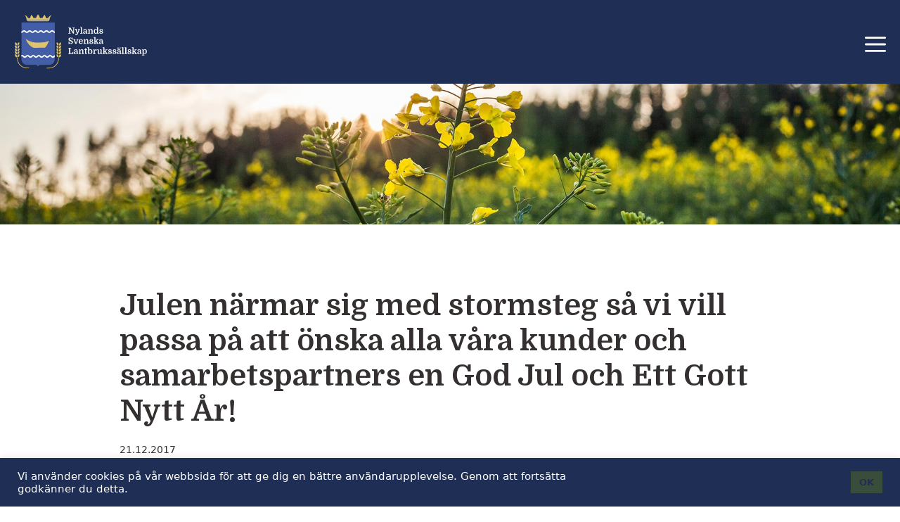

--- FILE ---
content_type: text/html; charset=UTF-8
request_url: https://www.nsl.fi/aktuellt/julen-narmar-sig-med-stormsteg-sa-vi-vill-passa-pa-att-onska-alla-vara-kunder-och-samar-betspartners-en-god-jul-och-ett-gott-nytt-ar/
body_size: 11141
content:
<!DOCTYPE html><html lang="sv-SE"><head><meta charset="UTF-8"><link media="all" href="https://www.nsl.fi/wp-content/cache/autoptimize/css/autoptimize_b549d2f563f69a2f675b1338579b78d3.css" rel="stylesheet"><title>Julen närmar sig med stormsteg så vi vill passa på att önska alla våra kunder och samarbetspartners en God Jul och Ett Gott Nytt År! - Nylands Svenska Lantbrukssällskap</title><link rel="alternate" hreflang="sv" href="https://www.nsl.fi/aktuellt/julen-narmar-sig-med-stormsteg-sa-vi-vill-passa-pa-att-onska-alla-vara-kunder-och-samar-betspartners-en-god-jul-och-ett-gott-nytt-ar/" /><link rel="alternate" hreflang="x-default" href="https://www.nsl.fi/aktuellt/julen-narmar-sig-med-stormsteg-sa-vi-vill-passa-pa-att-onska-alla-vara-kunder-och-samar-betspartners-en-god-jul-och-ett-gott-nytt-ar/" /><meta name="viewport" content="width=device-width, initial-scale=1"><meta name="robots" content="max-snippet:-1,max-image-preview:standard,max-video-preview:-1" /><link rel="canonical" href="https://www.nsl.fi/aktuellt/julen-narmar-sig-med-stormsteg-sa-vi-vill-passa-pa-att-onska-alla-vara-kunder-och-samar-betspartners-en-god-jul-och-ett-gott-nytt-ar/" /><meta name="description" content="Alla vi på Sällskapet önskar våra kunder och samarbetspartners en God Jul och Ett Gott Nytt År! – Hoppas det nya året blir bättre än 2017 åtminstone vad…" /><meta name="theme-color" content="#1f2e54" /><meta property="og:type" content="article" /><meta property="og:locale" content="sv_SE" /><meta property="og:site_name" content="Nylands Svenska Lantbrukssällskap" /><meta property="og:title" content="Julen närmar sig med stormsteg så vi vill passa på att önska alla våra kunder och samarbetspartners en God Jul och Ett Gott Nytt År!" /><meta property="og:description" content="Alla vi på Sällskapet önskar våra kunder och samarbetspartners en God Jul och Ett Gott Nytt År! – Hoppas det nya året blir bättre än 2017 åtminstone vad beträffar vädret! Nu som bäst ser det dock…" /><meta property="og:url" content="https://www.nsl.fi/aktuellt/julen-narmar-sig-med-stormsteg-sa-vi-vill-passa-pa-att-onska-alla-vara-kunder-och-samar-betspartners-en-god-jul-och-ett-gott-nytt-ar/" /><meta property="og:image" content="https://www.nsl.fi/wp-content/uploads/facebook.jpg" /><meta property="og:image:width" content="1200" /><meta property="og:image:height" content="675" /><meta property="article:published_time" content="2017-12-21T18:17:52+00:00" /><meta property="article:modified_time" content="2017-12-21T18:17:52+00:00" /><meta name="twitter:card" content="summary_large_image" /><meta name="twitter:title" content="Julen närmar sig med stormsteg så vi vill passa på att önska alla våra kunder och samarbetspartners en God Jul och Ett Gott Nytt År!" /><meta name="twitter:description" content="Alla vi på Sällskapet önskar våra kunder och samarbetspartners en God Jul och Ett Gott Nytt År! – Hoppas det nya året blir bättre än 2017 åtminstone vad beträffar vädret! Nu som bäst ser det dock…" /><meta name="twitter:image" content="https://www.nsl.fi/wp-content/uploads/facebook.jpg" /> <script type="application/ld+json">{"@context":"https://schema.org","@graph":[{"@type":"WebSite","@id":"https://www.nsl.fi/#/schema/WebSite","url":"https://www.nsl.fi/","name":"Nylands Svenska Lantbrukssällskap","inLanguage":"sv-SE","potentialAction":{"@type":"SearchAction","target":{"@type":"EntryPoint","urlTemplate":"https://www.nsl.fi/search/{search_term_string}/"},"query-input":"required name=search_term_string"},"publisher":{"@type":"Organization","@id":"https://www.nsl.fi/#/schema/Organization","name":"Nylands Svenska Lantbrukssällskap","url":"https://www.nsl.fi/","logo":{"@type":"ImageObject","url":"https://www.nsl.fi/wp-content/uploads/cropped-fav_trans.png","contentUrl":"https://www.nsl.fi/wp-content/uploads/cropped-fav_trans.png","width":512,"height":512}}},{"@type":"WebPage","@id":"https://www.nsl.fi/aktuellt/julen-narmar-sig-med-stormsteg-sa-vi-vill-passa-pa-att-onska-alla-vara-kunder-och-samar-betspartners-en-god-jul-och-ett-gott-nytt-ar/","url":"https://www.nsl.fi/aktuellt/julen-narmar-sig-med-stormsteg-sa-vi-vill-passa-pa-att-onska-alla-vara-kunder-och-samar-betspartners-en-god-jul-och-ett-gott-nytt-ar/","name":"Julen närmar sig med stormsteg så vi vill passa på att önska alla våra kunder och samarbetspartners en God Jul och Ett Gott Nytt År! - Nylands Svenska Lantbrukssällskap","description":"Alla vi på Sällskapet önskar våra kunder och samarbetspartners en God Jul och Ett Gott Nytt År! – Hoppas det nya året blir bättre än 2017 åtminstone vad…","inLanguage":"sv-SE","isPartOf":{"@id":"https://www.nsl.fi/#/schema/WebSite"},"breadcrumb":{"@type":"BreadcrumbList","@id":"https://www.nsl.fi/#/schema/BreadcrumbList","itemListElement":[{"@type":"ListItem","position":1,"item":"https://www.nsl.fi/","name":"Nylands Svenska Lantbrukssällskap"},{"@type":"ListItem","position":2,"item":"https://www.nsl.fi/category/aktuellt/","name":"Aktuellt"},{"@type":"ListItem","position":3,"name":"Julen närmar sig med stormsteg så vi vill passa på att önska alla våra kunder och samarbetspartners en God Jul och Ett Gott Nytt År!"}]},"potentialAction":{"@type":"ReadAction","target":"https://www.nsl.fi/aktuellt/julen-narmar-sig-med-stormsteg-sa-vi-vill-passa-pa-att-onska-alla-vara-kunder-och-samar-betspartners-en-god-jul-och-ett-gott-nytt-ar/"},"datePublished":"2017-12-21T18:17:52+00:00","dateModified":"2017-12-21T18:17:52+00:00","author":{"@type":"Person","@id":"https://www.nsl.fi/#/schema/Person/ba697e4169c2a91c9225b9911d1eeee5","name":"Webmaster"}}]}</script> <link rel="alternate" type="application/rss+xml" title="Nylands Svenska Lantbrukssällskap &raquo; Webbflöde" href="https://www.nsl.fi/feed/" /><link rel="alternate" type="application/rss+xml" title="Nylands Svenska Lantbrukssällskap &raquo; Kommentarsflöde" href="https://www.nsl.fi/comments/feed/" /><link rel="alternate" title="oEmbed (JSON)" type="application/json+oembed" href="https://www.nsl.fi/wp-json/oembed/1.0/embed?url=https%3A%2F%2Fwww.nsl.fi%2Faktuellt%2Fjulen-narmar-sig-med-stormsteg-sa-vi-vill-passa-pa-att-onska-alla-vara-kunder-och-samar-betspartners-en-god-jul-och-ett-gott-nytt-ar%2F" /><link rel="alternate" title="oEmbed (XML)" type="text/xml+oembed" href="https://www.nsl.fi/wp-json/oembed/1.0/embed?url=https%3A%2F%2Fwww.nsl.fi%2Faktuellt%2Fjulen-narmar-sig-med-stormsteg-sa-vi-vill-passa-pa-att-onska-alla-vara-kunder-och-samar-betspartners-en-god-jul-och-ett-gott-nytt-ar%2F&#038;format=xml" /><link rel='stylesheet' id='generatepress-dynamic-css' href='https://www.nsl.fi/wp-content/uploads/generatepress/style.min.css?ver=1764831643' media='all' /> <script src="https://www.nsl.fi/wp-includes/js/jquery/jquery.min.js?ver=3.7.1" id="jquery-core-js"></script> <script id="cookie-law-info-js-extra">var Cli_Data = {"nn_cookie_ids":[],"cookielist":[],"non_necessary_cookies":[],"ccpaEnabled":"","ccpaRegionBased":"","ccpaBarEnabled":"","strictlyEnabled":["necessary","obligatoire"],"ccpaType":"gdpr","js_blocking":"1","custom_integration":"","triggerDomRefresh":"","secure_cookies":""};
var cli_cookiebar_settings = {"animate_speed_hide":"500","animate_speed_show":"500","background":"#1f2e54","border":"#b1a6a6c2","border_on":"","button_1_button_colour":"#3a4d3b","button_1_button_hover":"#2e3e2f","button_1_link_colour":"#ffffff","button_1_as_button":"1","button_1_new_win":"","button_2_button_colour":"#333","button_2_button_hover":"#292929","button_2_link_colour":"#444","button_2_as_button":"","button_2_hidebar":"","button_3_button_colour":"#dedfe0","button_3_button_hover":"#b2b2b3","button_3_link_colour":"#333333","button_3_as_button":"1","button_3_new_win":"","button_4_button_colour":"#dedfe0","button_4_button_hover":"#b2b2b3","button_4_link_colour":"#333333","button_4_as_button":"1","button_7_button_colour":"#3a4d3b","button_7_button_hover":"#2e3e2f","button_7_link_colour":"#fff","button_7_as_button":"","button_7_new_win":"","font_family":"inherit","header_fix":"","notify_animate_hide":"1","notify_animate_show":"","notify_div_id":"#cookie-law-info-bar","notify_position_horizontal":"right","notify_position_vertical":"bottom","scroll_close":"","scroll_close_reload":"","accept_close_reload":"","reject_close_reload":"","showagain_tab":"","showagain_background":"#fff","showagain_border":"#000","showagain_div_id":"#cookie-law-info-again","showagain_x_position":"100px","text":"#ffffff","show_once_yn":"","show_once":"10000","logging_on":"","as_popup":"","popup_overlay":"1","bar_heading_text":"","cookie_bar_as":"banner","popup_showagain_position":"bottom-right","widget_position":"left"};
var log_object = {"ajax_url":"https://www.nsl.fi/wp-admin/admin-ajax.php"};
//# sourceURL=cookie-law-info-js-extra</script> <link rel="https://api.w.org/" href="https://www.nsl.fi/wp-json/" /><link rel="alternate" title="JSON" type="application/json" href="https://www.nsl.fi/wp-json/wp/v2/posts/3240" /><link rel="EditURI" type="application/rsd+xml" title="RSD" href="https://www.nsl.fi/xmlrpc.php?rsd" /><meta name="generator" content="WPML ver:4.8.6 stt:1,18,50;" />  <script type="text/javascript">var cffsiteurl = "https://www.nsl.fi/wp-content/plugins";
var cffajaxurl = "https://www.nsl.fi/wp-admin/admin-ajax.php";


var cfflinkhashtags = "false";</script> <link rel="stylesheet" href="https://use.typekit.net/gaa8ily.css"><link rel="preconnect" href="https://fonts.gstatic.com"><link href="https://fonts.googleapis.com/css2?family=Domine:wght@400;700&family=Montserrat:ital,wght@0,400;0,700;1,400;1,700&display=swap" rel="stylesheet"> <script async src="https://www.googletagmanager.com/gtag/js?id=G-0HX7J31LBL"></script> <script>window.dataLayer = window.dataLayer || [];
  function gtag(){dataLayer.push(arguments);}
  gtag('js', new Date());

  gtag('config', 'G-0HX7J31LBL');</script><link rel="icon" href="https://www.nsl.fi/wp-content/uploads/cropped-fav_trans-32x32.png" sizes="32x32" /><link rel="icon" href="https://www.nsl.fi/wp-content/uploads/cropped-fav_trans-192x192.png" sizes="192x192" /><link rel="apple-touch-icon" href="https://www.nsl.fi/wp-content/uploads/cropped-fav_trans-180x180.png" /><meta name="msapplication-TileImage" content="https://www.nsl.fi/wp-content/uploads/cropped-fav_trans-270x270.png" /></head><body class="wp-singular post-template-default single single-post postid-3240 single-format-standard wp-custom-logo wp-embed-responsive wp-theme-generatepress wp-child-theme-generatepress-child post-image-below-header post-image-aligned-center slideout-enabled slideout-both sticky-menu-fade no-sidebar nav-float-right one-container header-aligned-left dropdown-hover" itemtype="https://schema.org/Blog" itemscope> <a class="screen-reader-text skip-link" href="#content" title="Hoppa till innehåll">Hoppa till innehåll</a><header class="site-header has-inline-mobile-toggle" id="masthead" aria-label="Webbplats"  itemtype="https://schema.org/WPHeader" itemscope><div class="inside-header"><div class="site-logo"> <a href="https://www.nsl.fi/" rel="home"> <img  class="header-image is-logo-image" alt="Nylands Svenska Lantbrukssällskap" src="https://www.nsl.fi/wp-content/uploads/NSL-logo-multicolor-vertical-whitetext.svg" srcset="https://www.nsl.fi/wp-content/uploads/NSL-logo-multicolor-vertical-whitetext.svg 1x, https://www.nsl.fi/wp-content/uploads/NSL-logo-multicolor-vertical-whitetext.svg 2x" width="2214" height="989" /> </a></div><nav class="main-navigation mobile-menu-control-wrapper" id="mobile-menu-control-wrapper" aria-label="Slå på/av mobil"><div class="menu-bar-items"><span class="menu-bar-item slideout-toggle hide-on-mobile has-svg-icon"><a href="#" role="button" aria-label="Open Off-Canvas Panel"><span class="gp-icon pro-menu-bars"> <svg viewBox="0 0 512 512" aria-hidden="true" role="img" version="1.1" xmlns="http://www.w3.org/2000/svg" xmlns:xlink="http://www.w3.org/1999/xlink" width="1em" height="1em"> <path d="M0 96c0-13.255 10.745-24 24-24h464c13.255 0 24 10.745 24 24s-10.745 24-24 24H24c-13.255 0-24-10.745-24-24zm0 160c0-13.255 10.745-24 24-24h464c13.255 0 24 10.745 24 24s-10.745 24-24 24H24c-13.255 0-24-10.745-24-24zm0 160c0-13.255 10.745-24 24-24h464c13.255 0 24 10.745 24 24s-10.745 24-24 24H24c-13.255 0-24-10.745-24-24z" /> </svg> </span></a></span></div> <button data-nav="site-navigation" class="menu-toggle" aria-controls="generate-slideout-menu" aria-expanded="false"> <span class="gp-icon icon-menu-bars"><svg viewBox="0 0 512 512" aria-hidden="true" xmlns="http://www.w3.org/2000/svg" width="1em" height="1em"><path d="M0 96c0-13.255 10.745-24 24-24h464c13.255 0 24 10.745 24 24s-10.745 24-24 24H24c-13.255 0-24-10.745-24-24zm0 160c0-13.255 10.745-24 24-24h464c13.255 0 24 10.745 24 24s-10.745 24-24 24H24c-13.255 0-24-10.745-24-24zm0 160c0-13.255 10.745-24 24-24h464c13.255 0 24 10.745 24 24s-10.745 24-24 24H24c-13.255 0-24-10.745-24-24z" /></svg><svg viewBox="0 0 512 512" aria-hidden="true" xmlns="http://www.w3.org/2000/svg" width="1em" height="1em"><path d="M71.029 71.029c9.373-9.372 24.569-9.372 33.942 0L256 222.059l151.029-151.03c9.373-9.372 24.569-9.372 33.942 0 9.372 9.373 9.372 24.569 0 33.942L289.941 256l151.03 151.029c9.372 9.373 9.372 24.569 0 33.942-9.373 9.372-24.569 9.372-33.942 0L256 289.941l-151.029 151.03c-9.373 9.372-24.569 9.372-33.942 0-9.372-9.373-9.372-24.569 0-33.942L222.059 256 71.029 104.971c-9.372-9.373-9.372-24.569 0-33.942z" /></svg></span><span class="screen-reader-text">Meny</span> </button></nav><nav class="main-navigation has-menu-bar-items sub-menu-right" id="site-navigation" aria-label="Primär"  itemtype="https://schema.org/SiteNavigationElement" itemscope><div class="inside-navigation grid-container"> <button class="menu-toggle" aria-controls="generate-slideout-menu" aria-expanded="false"> <span class="gp-icon icon-menu-bars"><svg viewBox="0 0 512 512" aria-hidden="true" xmlns="http://www.w3.org/2000/svg" width="1em" height="1em"><path d="M0 96c0-13.255 10.745-24 24-24h464c13.255 0 24 10.745 24 24s-10.745 24-24 24H24c-13.255 0-24-10.745-24-24zm0 160c0-13.255 10.745-24 24-24h464c13.255 0 24 10.745 24 24s-10.745 24-24 24H24c-13.255 0-24-10.745-24-24zm0 160c0-13.255 10.745-24 24-24h464c13.255 0 24 10.745 24 24s-10.745 24-24 24H24c-13.255 0-24-10.745-24-24z" /></svg><svg viewBox="0 0 512 512" aria-hidden="true" xmlns="http://www.w3.org/2000/svg" width="1em" height="1em"><path d="M71.029 71.029c9.373-9.372 24.569-9.372 33.942 0L256 222.059l151.029-151.03c9.373-9.372 24.569-9.372 33.942 0 9.372 9.373 9.372 24.569 0 33.942L289.941 256l151.03 151.029c9.372 9.373 9.372 24.569 0 33.942-9.373 9.372-24.569 9.372-33.942 0L256 289.941l-151.029 151.03c-9.373 9.372-24.569 9.372-33.942 0-9.372-9.373-9.372-24.569 0-33.942L222.059 256 71.029 104.971c-9.372-9.373-9.372-24.569 0-33.942z" /></svg></span><span class="screen-reader-text">Meny</span> </button><div id="primary-menu" class="main-nav"><ul id="menu-huvudmeny" class=" menu sf-menu"><li id="menu-item-4115" class="menu-item menu-item-type-post_type menu-item-object-page menu-item-has-children menu-item-4115"><a href="https://www.nsl.fi/aktuellt/">Aktuellt<span role="presentation" class="dropdown-menu-toggle"><span class="gp-icon icon-arrow"><svg viewBox="0 0 330 512" aria-hidden="true" xmlns="http://www.w3.org/2000/svg" width="1em" height="1em"><path d="M305.913 197.085c0 2.266-1.133 4.815-2.833 6.514L171.087 335.593c-1.7 1.7-4.249 2.832-6.515 2.832s-4.815-1.133-6.515-2.832L26.064 203.599c-1.7-1.7-2.832-4.248-2.832-6.514s1.132-4.816 2.832-6.515l14.162-14.163c1.7-1.699 3.966-2.832 6.515-2.832 2.266 0 4.815 1.133 6.515 2.832l111.316 111.317 111.316-111.317c1.7-1.699 4.249-2.832 6.515-2.832s4.815 1.133 6.515 2.832l14.162 14.163c1.7 1.7 2.833 4.249 2.833 6.515z" /></svg></span></span></a><ul class="sub-menu"><li id="menu-item-4185" class="menu-item menu-item-type-post_type menu-item-object-page menu-item-4185"><a href="https://www.nsl.fi/aktuellt/some/">NSL på Sociala Medier</a></li></ul></li><li id="menu-item-4173" class="menu-item menu-item-type-custom menu-item-object-custom menu-item-has-children menu-item-4173"><a>Om NSL<span role="presentation" class="dropdown-menu-toggle"><span class="gp-icon icon-arrow"><svg viewBox="0 0 330 512" aria-hidden="true" xmlns="http://www.w3.org/2000/svg" width="1em" height="1em"><path d="M305.913 197.085c0 2.266-1.133 4.815-2.833 6.514L171.087 335.593c-1.7 1.7-4.249 2.832-6.515 2.832s-4.815-1.133-6.515-2.832L26.064 203.599c-1.7-1.7-2.832-4.248-2.832-6.514s1.132-4.816 2.832-6.515l14.162-14.163c1.7-1.699 3.966-2.832 6.515-2.832 2.266 0 4.815 1.133 6.515 2.832l111.316 111.317 111.316-111.317c1.7-1.699 4.249-2.832 6.515-2.832s4.815 1.133 6.515 2.832l14.162 14.163c1.7 1.7 2.833 4.249 2.833 6.515z" /></svg></span></span></a><ul class="sub-menu"><li id="menu-item-4176" class="menu-item menu-item-type-post_type menu-item-object-page menu-item-4176"><a href="https://www.nsl.fi/om-nsl/foreningen/">NSL – i ett nötskal</a></li><li id="menu-item-4175" class="menu-item menu-item-type-post_type menu-item-object-page menu-item-4175"><a href="https://www.nsl.fi/om-nsl/organisationen/">Organisationen</a></li><li id="menu-item-4750" class="menu-item menu-item-type-post_type menu-item-object-page menu-item-4750"><a href="https://www.nsl.fi/om-nsl/historia/">Historia</a></li><li id="menu-item-4819" class="menu-item menu-item-type-post_type menu-item-object-page menu-item-4819"><a href="https://www.nsl.fi/om-nsl/registerbeskrivning/">Dataskydd</a></li></ul></li><li id="menu-item-4643" class="menu-item menu-item-type-post_type menu-item-object-page menu-item-has-children menu-item-4643"><a href="https://www.nsl.fi/radgivning/">NSL Rådgivning<span role="presentation" class="dropdown-menu-toggle"><span class="gp-icon icon-arrow"><svg viewBox="0 0 330 512" aria-hidden="true" xmlns="http://www.w3.org/2000/svg" width="1em" height="1em"><path d="M305.913 197.085c0 2.266-1.133 4.815-2.833 6.514L171.087 335.593c-1.7 1.7-4.249 2.832-6.515 2.832s-4.815-1.133-6.515-2.832L26.064 203.599c-1.7-1.7-2.832-4.248-2.832-6.514s1.132-4.816 2.832-6.515l14.162-14.163c1.7-1.699 3.966-2.832 6.515-2.832 2.266 0 4.815 1.133 6.515 2.832l111.316 111.317 111.316-111.317c1.7-1.699 4.249-2.832 6.515-2.832s4.815 1.133 6.515 2.832l14.162 14.163c1.7 1.7 2.833 4.249 2.833 6.515z" /></svg></span></span></a><ul class="sub-menu"><li id="menu-item-4077" class="menu-item menu-item-type-post_type menu-item-object-page menu-item-4077"><a href="https://www.nsl.fi/radgivning/vaxtodlingsradgivning/">Växtodlingsrådgivning</a></li><li id="menu-item-4178" class="menu-item menu-item-type-post_type menu-item-object-page menu-item-4178"><a href="https://www.nsl.fi/radgivning/dranering/">Dränering</a></li><li id="menu-item-4179" class="menu-item menu-item-type-post_type menu-item-object-page menu-item-4179"><a href="https://www.nsl.fi/radgivning/eko-radgivning/">Eko-rådgivning</a></li><li id="menu-item-4180" class="menu-item menu-item-type-post_type menu-item-object-page menu-item-4180"><a href="https://www.nsl.fi/radgivning/ekonomiradgivning/">Ekonomirådgivning</a></li><li id="menu-item-4181" class="menu-item menu-item-type-post_type menu-item-object-page menu-item-4181"><a href="https://www.nsl.fi/radgivning/husdjursradgivning/">Husdjursrådgivning</a></li><li id="menu-item-4182" class="menu-item menu-item-type-post_type menu-item-object-page menu-item-4182"><a href="https://www.nsl.fi/radgivning/rad-2020/">Råd 2030</a></li></ul></li><li id="menu-item-4706" class="menu-item menu-item-type-custom menu-item-object-custom menu-item-has-children menu-item-4706"><a href="#">NSL Lab<span role="presentation" class="dropdown-menu-toggle"><span class="gp-icon icon-arrow"><svg viewBox="0 0 330 512" aria-hidden="true" xmlns="http://www.w3.org/2000/svg" width="1em" height="1em"><path d="M305.913 197.085c0 2.266-1.133 4.815-2.833 6.514L171.087 335.593c-1.7 1.7-4.249 2.832-6.515 2.832s-4.815-1.133-6.515-2.832L26.064 203.599c-1.7-1.7-2.832-4.248-2.832-6.514s1.132-4.816 2.832-6.515l14.162-14.163c1.7-1.699 3.966-2.832 6.515-2.832 2.266 0 4.815 1.133 6.515 2.832l111.316 111.317 111.316-111.317c1.7-1.699 4.249-2.832 6.515-2.832s4.815 1.133 6.515 2.832l14.162 14.163c1.7 1.7 2.833 4.249 2.833 6.515z" /></svg></span></span></a><ul class="sub-menu"><li id="menu-item-4291" class="menu-item menu-item-type-post_type menu-item-object-page menu-item-4291"><a href="https://www.nsl.fi/lab/spannmalsanalyser/">Spannmålsanalyser</a></li></ul></li><li id="menu-item-4642" class="menu-item menu-item-type-post_type menu-item-object-page menu-item-has-children menu-item-4642"><a href="https://www.nsl.fi/forsok/">NSL Försök<span role="presentation" class="dropdown-menu-toggle"><span class="gp-icon icon-arrow"><svg viewBox="0 0 330 512" aria-hidden="true" xmlns="http://www.w3.org/2000/svg" width="1em" height="1em"><path d="M305.913 197.085c0 2.266-1.133 4.815-2.833 6.514L171.087 335.593c-1.7 1.7-4.249 2.832-6.515 2.832s-4.815-1.133-6.515-2.832L26.064 203.599c-1.7-1.7-2.832-4.248-2.832-6.514s1.132-4.816 2.832-6.515l14.162-14.163c1.7-1.699 3.966-2.832 6.515-2.832 2.266 0 4.815 1.133 6.515 2.832l111.316 111.317 111.316-111.317c1.7-1.699 4.249-2.832 6.515-2.832s4.815 1.133 6.515 2.832l14.162 14.163c1.7 1.7 2.833 4.249 2.833 6.515z" /></svg></span></span></a><ul class="sub-menu"><li id="menu-item-4269" class="menu-item menu-item-type-post_type menu-item-object-page menu-item-4269"><a href="https://www.nsl.fi/forsok/gep/">GEP</a></li><li id="menu-item-4280" class="menu-item menu-item-type-post_type menu-item-object-page menu-item-4280"><a href="https://www.nsl.fi/forsok/sorttestning/">Sorttestning</a></li><li id="menu-item-4279" class="menu-item menu-item-type-post_type menu-item-object-page menu-item-4279"><a href="https://www.nsl.fi/forsok/odlingstekniska-forsok/">Odlingstekniska försök</a></li><li id="menu-item-4278" class="menu-item menu-item-type-post_type menu-item-object-page menu-item-4278"><a href="https://www.nsl.fi/forsok/ekologiska-forsok/">Ekologiska försök</a></li><li id="menu-item-4283" class="menu-item menu-item-type-post_type menu-item-object-page menu-item-4283"><a href="https://www.nsl.fi/forsok/forsoksresultat/">Försöksresultat</a></li></ul></li><li id="menu-item-7775" class="menu-item menu-item-type-post_type menu-item-object-page menu-item-has-children menu-item-7775"><a href="https://www.nsl.fi/material/">Material<span role="presentation" class="dropdown-menu-toggle"><span class="gp-icon icon-arrow"><svg viewBox="0 0 330 512" aria-hidden="true" xmlns="http://www.w3.org/2000/svg" width="1em" height="1em"><path d="M305.913 197.085c0 2.266-1.133 4.815-2.833 6.514L171.087 335.593c-1.7 1.7-4.249 2.832-6.515 2.832s-4.815-1.133-6.515-2.832L26.064 203.599c-1.7-1.7-2.832-4.248-2.832-6.514s1.132-4.816 2.832-6.515l14.162-14.163c1.7-1.699 3.966-2.832 6.515-2.832 2.266 0 4.815 1.133 6.515 2.832l111.316 111.317 111.316-111.317c1.7-1.699 4.249-2.832 6.515-2.832s4.815 1.133 6.515 2.832l14.162 14.163c1.7 1.7 2.833 4.249 2.833 6.515z" /></svg></span></span></a><ul class="sub-menu"><li id="menu-item-7778" class="menu-item menu-item-type-post_type menu-item-object-page menu-item-7778"><a href="https://www.nsl.fi/material/nsl-material/">NSL – material</a></li><li id="menu-item-7777" class="menu-item menu-item-type-post_type menu-item-object-page menu-item-7777"><a href="https://www.nsl.fi/material/infoblad/">Infoblad</a></li><li id="menu-item-7776" class="menu-item menu-item-type-post_type menu-item-object-page menu-item-7776"><a href="https://www.nsl.fi/material/arsbok/">Årsbok</a></li><li id="menu-item-7779" class="menu-item menu-item-type-post_type menu-item-object-page menu-item-7779"><a href="https://www.nsl.fi/forsok/forsoksresultat/">Försöksresultat</a></li></ul></li><li id="menu-item-4114" class="menu-item menu-item-type-post_type menu-item-object-page menu-item-4114"><a href="https://www.nsl.fi/evenemang/">Evenemang</a></li><li id="menu-item-4186" class="menu-item menu-item-type-post_type menu-item-object-page menu-item-has-children menu-item-4186"><a href="https://www.nsl.fi/vader/">Väder<span role="presentation" class="dropdown-menu-toggle"><span class="gp-icon icon-arrow"><svg viewBox="0 0 330 512" aria-hidden="true" xmlns="http://www.w3.org/2000/svg" width="1em" height="1em"><path d="M305.913 197.085c0 2.266-1.133 4.815-2.833 6.514L171.087 335.593c-1.7 1.7-4.249 2.832-6.515 2.832s-4.815-1.133-6.515-2.832L26.064 203.599c-1.7-1.7-2.832-4.248-2.832-6.514s1.132-4.816 2.832-6.515l14.162-14.163c1.7-1.699 3.966-2.832 6.515-2.832 2.266 0 4.815 1.133 6.515 2.832l111.316 111.317 111.316-111.317c1.7-1.699 4.249-2.832 6.515-2.832s4.815 1.133 6.515 2.832l14.162 14.163c1.7 1.7 2.833 4.249 2.833 6.515z" /></svg></span></span></a><ul class="sub-menu"><li id="menu-item-5578" class="menu-item menu-item-type-post_type menu-item-object-page menu-item-5578"><a href="https://www.nsl.fi/vader/vaderprognos/">Väderprognos</a></li><li id="menu-item-5579" class="menu-item menu-item-type-custom menu-item-object-custom menu-item-5579"><a target="_blank" href="https://vader.nsl.fi/stationer/vastankvarn/dagens-vader/">Västankvarn, Ingå</a></li><li id="menu-item-5580" class="menu-item menu-item-type-custom menu-item-object-custom menu-item-5580"><a href="https://vader.nsl.fi/stationer/stor-sarvlaks/dagens-vader/">Stor-Sarvlaks, Lovisa</a></li></ul></li><li id="menu-item-7163" class="menu-item menu-item-type-post_type menu-item-object-page menu-item-has-children menu-item-7163"><a href="https://www.nsl.fi/jobb/">Jobb<span role="presentation" class="dropdown-menu-toggle"><span class="gp-icon icon-arrow"><svg viewBox="0 0 330 512" aria-hidden="true" xmlns="http://www.w3.org/2000/svg" width="1em" height="1em"><path d="M305.913 197.085c0 2.266-1.133 4.815-2.833 6.514L171.087 335.593c-1.7 1.7-4.249 2.832-6.515 2.832s-4.815-1.133-6.515-2.832L26.064 203.599c-1.7-1.7-2.832-4.248-2.832-6.514s1.132-4.816 2.832-6.515l14.162-14.163c1.7-1.699 3.966-2.832 6.515-2.832 2.266 0 4.815 1.133 6.515 2.832l111.316 111.317 111.316-111.317c1.7-1.699 4.249-2.832 6.515-2.832s4.815 1.133 6.515 2.832l14.162 14.163c1.7 1.7 2.833 4.249 2.833 6.515z" /></svg></span></span></a><ul class="sub-menu"><li id="menu-item-7164" class="menu-item menu-item-type-post_type menu-item-object-page menu-item-7164"><a href="https://www.nsl.fi/jobb/oppen-ansokan/">Öppen ansökan</a></li></ul></li><li id="menu-item-4719" class="menu-item menu-item-type-post_type menu-item-object-page menu-item-has-children menu-item-4719"><a href="https://www.nsl.fi/kontakt/">Kontakt<span role="presentation" class="dropdown-menu-toggle"><span class="gp-icon icon-arrow"><svg viewBox="0 0 330 512" aria-hidden="true" xmlns="http://www.w3.org/2000/svg" width="1em" height="1em"><path d="M305.913 197.085c0 2.266-1.133 4.815-2.833 6.514L171.087 335.593c-1.7 1.7-4.249 2.832-6.515 2.832s-4.815-1.133-6.515-2.832L26.064 203.599c-1.7-1.7-2.832-4.248-2.832-6.514s1.132-4.816 2.832-6.515l14.162-14.163c1.7-1.699 3.966-2.832 6.515-2.832 2.266 0 4.815 1.133 6.515 2.832l111.316 111.317 111.316-111.317c1.7-1.699 4.249-2.832 6.515-2.832s4.815 1.133 6.515 2.832l14.162 14.163c1.7 1.7 2.833 4.249 2.833 6.515z" /></svg></span></span></a><ul class="sub-menu"><li id="menu-item-4054" class="menu-item menu-item-type-post_type menu-item-object-page menu-item-4054"><a href="https://www.nsl.fi/kontakt/personal/">Personal</a></li></ul></li><li id="menu-item-wpml-ls-3-fi" class="menu-item wpml-ls-slot-3 wpml-ls-item wpml-ls-item-fi wpml-ls-menu-item wpml-ls-first-item menu-item-type-wpml_ls_menu_item menu-item-object-wpml_ls_menu_item menu-item-wpml-ls-3-fi"><a href="https://www.nsl.fi/fi/" title="Byt till FI" aria-label="Byt till FI" role="menuitem"><span class="wpml-ls-display">FI</span></a></li><li id="menu-item-wpml-ls-3-en" class="menu-item wpml-ls-slot-3 wpml-ls-item wpml-ls-item-en wpml-ls-menu-item wpml-ls-last-item menu-item-type-wpml_ls_menu_item menu-item-object-wpml_ls_menu_item menu-item-wpml-ls-3-en"><a href="https://www.nsl.fi/en/" title="Byt till EN" aria-label="Byt till EN" role="menuitem"><span class="wpml-ls-display">EN</span></a></li></ul></div><div class="menu-bar-items"><span class="menu-bar-item slideout-toggle hide-on-mobile has-svg-icon"><a href="#" role="button" aria-label="Open Off-Canvas Panel"><span class="gp-icon pro-menu-bars"> <svg viewBox="0 0 512 512" aria-hidden="true" role="img" version="1.1" xmlns="http://www.w3.org/2000/svg" xmlns:xlink="http://www.w3.org/1999/xlink" width="1em" height="1em"> <path d="M0 96c0-13.255 10.745-24 24-24h464c13.255 0 24 10.745 24 24s-10.745 24-24 24H24c-13.255 0-24-10.745-24-24zm0 160c0-13.255 10.745-24 24-24h464c13.255 0 24 10.745 24 24s-10.745 24-24 24H24c-13.255 0-24-10.745-24-24zm0 160c0-13.255 10.745-24 24-24h464c13.255 0 24 10.745 24 24s-10.745 24-24 24H24c-13.255 0-24-10.745-24-24z" /> </svg> </span></a></span></div></div></nav></div></header><style>#kt-layout-id_63f64e-9d{margin-bottom:0px;margin-top:0px;margin-bottom:0px;}#kt-layout-id_63f64e-9d > .kt-row-column-wrap{align-content:start;}:where(#kt-layout-id_63f64e-9d > .kt-row-column-wrap) > .wp-block-kadence-column{justify-content:start;}#kt-layout-id_63f64e-9d > .kt-row-column-wrap{column-gap:var(--global-kb-gap-none, 0rem );row-gap:var(--global-kb-gap-none, 0rem );padding-top:var( --global-kb-row-default-top, 25px );padding-bottom:var( --global-kb-row-default-bottom, 25px );padding-top:0px;padding-bottom:0px;padding-left:0px;padding-right:0px;min-height:200px;grid-template-columns:minmax(0, 1fr);}#kt-layout-id_63f64e-9d{background-image:url('https://www.nsl.fi/wp-content/uploads/aktuellt_banner.jpg');background-size:cover;background-position:51% 1%;background-attachment:scroll;background-repeat:no-repeat;}#kt-layout-id_63f64e-9d > .kt-row-layout-overlay{opacity:0.30;}@media all and (max-width: 1024px){#kt-layout-id_63f64e-9d > .kt-row-column-wrap{min-height:200px;grid-template-columns:minmax(0, 1fr);}}@media all and (max-width: 767px){#kt-layout-id_63f64e-9d > .kt-row-column-wrap{min-height:160px;grid-template-columns:minmax(0, 1fr);}}</style><div class="wp-block-kadence-rowlayout alignfull"><div id="kt-layout-id_63f64e-9d" class="kt-row-layout-inner kt-row-has-bg kt-layout-id_63f64e-9d"><div class="kt-row-column-wrap kt-has-1-columns kt-gutter-none kt-v-gutter-none kt-row-valign-top kt-row-layout-equal kt-tab-layout-inherit kt-m-colapse-left-to-right kt-mobile-layout-row"><div class="wp-block-kadence-column inner-column-1 kadence-column_922216-da"><div class="kt-inside-inner-col"></div></div></div></div></div><div class="site grid-container container hfeed" id="page"><div class="site-content" id="content"><div class="content-area" id="primary"><main class="site-main" id="main"><article id="post-3240" class="post-3240 post type-post status-publish format-standard hentry category-aktuellt" itemtype="https://schema.org/CreativeWork" itemscope><div class="inside-article"><header class="entry-header"><h1 class="entry-title" itemprop="headline">Julen närmar sig med stormsteg så vi vill passa på att önska alla våra kunder och samarbetspartners en God Jul och Ett Gott Nytt År!</h1><div class="entry-meta"> <span class="posted-on"><time class="entry-date published" datetime="2017-12-21T20:17:52+02:00" itemprop="datePublished">21.12.2017</time></span></div></header><div class="entry-content" itemprop="text"><p><strong>Alla vi på Sällskapet önskar våra kunder och samarbetspartners en God Jul och Ett Gott Nytt År! – Hoppas det nya året blir bättre än 2017 åtminstone vad beträffar vädret! </strong></p><p><strong>Nu som bäst ser det dock väldigt genomdränkt ut i naturen! I Ingå har jag fr.o.m. oktober t.o.m idag fått 462mm. Det betyder drygt 46 cm vatten på varenda liten yta, &#8211; stackars svackor, och per ha räknat betyder det faktiskt 4 620 000 liter!!</strong></p><p><strong>Speciellt lerjordarna har slammat till mycket oroväckande och vatten blir stående genast då det regnar 5-10 mm till! Hoppas verkligen att vi ännu först får en torrperiod och därefter ordentlig tjäle i vinter annars kommer bruket att vara mycket segt och dåligt i vår!</strong></p><p><strong> </strong></p><p>Denna sida är uppdaterad den 21.12.2017 av Jan Grönholm, NSL</p></div></div></article></main></div></div></div><div class="site-footer"><div class="wp-block-kadence-rowlayout alignfull nsl-footer"><div id="kt-layout-id_6aea3d-2c" class="kt-row-layout-inner kt-row-has-bg kt-layout-id_6aea3d-2c"><div class="kt-row-column-wrap kt-has-1-columns kt-gutter-none kt-v-gutter-none kt-row-valign-middle kt-row-layout-equal kt-tab-layout-inherit kt-m-colapse-left-to-right kt-mobile-layout-row"><div class="wp-block-kadence-column inner-column-1 kadence-column_fdd1ca-03"><div class="kt-inside-inner-col"><div class="wp-block-kadence-rowlayout alignnone"><div id="kt-layout-id_d1de74-a1" class="kt-row-layout-inner kt-layout-id_d1de74-a1"><div class="kt-row-column-wrap kt-has-3-columns kt-gutter-none kt-v-gutter-none kt-row-valign-middle kt-row-layout-center-wide kt-tab-layout-row kt-m-colapse-left-to-right kt-mobile-layout-row  kt-custom-first-width-25  kt-custom-second-width-50  kt-custom-third-width-25 kt-inner-column-height-full"><div class="wp-block-kadence-column inner-column-1 kadence-column_d85333-89"><div class="kt-inside-inner-col"><div class="wp-block-image"><figure class="aligncenter size-large is-resized"><img decoding="async" src="https://www.nsl.fi/wp-content/uploads/NSL-logo-white-transparent-vertical.svg" alt="" class="wp-image-4323" width="300"/></figure></div></div></div><div class="wp-block-kadence-column inner-column-2 kadence-column_316ea7-74"><div class="kt-inside-inner-col"><div class="wp-block-kadence-rowlayout alignnone nsl-footer-links"><div id="kt-layout-id_c08d28-89" class="kt-row-layout-inner kt-layout-id_c08d28-89"><div class="kt-row-column-wrap kt-has-3-columns kt-gutter-none kt-v-gutter-none kt-row-valign-middle kt-row-layout-equal kt-tab-layout-row kt-m-colapse-left-to-right kt-mobile-layout-row"><div class="wp-block-kadence-column inner-column-1 kadence-column_461f13-c3"><div class="kt-inside-inner-col"><p class="has-text-align-left has-white-color has-text-color"><a href="https://www.nsl.fi/aktuellt/" data-type="page" data-id="4110">Aktuellt</a><a href="https://www.nsl.fi/kontakt/" data-type="page" data-id="4717">Kontakt</a><a href="https://www.nsl.fi/kontakt/personal/" data-type="page" data-id="4033">Personal</a></p></div></div><div class="wp-block-kadence-column inner-column-2 kadence-column_4490da-40"><div class="kt-inside-inner-col"><p class="has-text-align-left has-white-color has-text-color"><a href="https://www.nsl.fi/forsok/" data-type="page" data-id="4167">NSL Försök</a><a href="https://www.nsl.fi/lab/spannmalsanalyser/" data-type="page" data-id="4289">NSL Lab</a><a href="https://www.nsl.fi/radgivning/" data-type="page" data-id="4073">NSL Rådgivning</a></p></div></div><div class="wp-block-kadence-column inner-column-3 kadence-column_a77ab1-34"><div class="kt-inside-inner-col"><p class="has-text-align-left has-white-color has-text-color"><a href="https://www.nsl.fi/om-nsl/foreningen/" data-type="page" data-id="4147">Om NSL</a><a href="https://www.nsl.fi/evenemang/" data-type="page" data-id="4112">Evenemang</a><a href="https://www.nsl.fi/vader/" data-type="page">Väder</a></p></div></div></div></div></div></div></div><div class="wp-block-kadence-column inner-column-3 kadence-column_ce4de2-62"><div class="kt-inside-inner-col"><div class="wp-block-kadence-icon kt-svg-icons kt-svg-icons_313f80-be aligncenter" style="text-align:center"><div class="kt-svg-style-default kt-svg-icon-wrap kt-svg-item-0"><a href="https://www.facebook.com/nylandssvenska" class="kt-svg-icon-link" target="_blank" rel="noopener noreferrer" style="margin-top:10px;margin-right:10px;margin-bottom:10px;margin-left:10px"><div style="display:inline-flex;justify-content:center;align-items:center;color:#ffffff" class="kt-svg-icon kt-svg-icon-fa_facebook-square"><svg style="display:inline-block;vertical-align:middle" viewbox="0 0 448 512" height="50" width="50" fill="currentColor" xmlns="https://www.w3.org/2000/svg" preserveaspectratio="xMinYMin meet"><path d="M448 80v352c0 26.5-21.5 48-48 48h-85.3V302.8h60.6l8.7-67.6h-69.3V192c0-19.6 5.4-32.9 33.5-32.9H384V98.7c-6.2-.8-27.4-2.7-52.2-2.7-51.6 0-87 31.5-87 89.4v49.9H184v67.6h60.9V480H48c-26.5 0-48-21.5-48-48V80c0-26.5 21.5-48 48-48h352c26.5 0 48 21.5 48 48z"></path></svg></div></a></div><div class="kt-svg-style-default kt-svg-icon-wrap kt-svg-item-1"><a href="https://www.instagram.com/nslforsok/" class="kt-svg-icon-link" target="_blank" rel="noopener noreferrer" style="margin-top:10px;margin-right:10px;margin-bottom:10px;margin-left:10px"><div style="display:inline-flex;justify-content:center;align-items:center;color:#ffffff" class="kt-svg-icon kt-svg-icon-fe_instagram"><svg style="display:inline-block;vertical-align:middle" viewbox="0 0 24 24" height="50" width="50" fill="none" stroke="currentColor" xmlns="https://www.w3.org/2000/svg" stroke-width="2" stroke-linecap="round" stroke-linejoin="round"><rect x="2" y="2" width="20" height="20" rx="5" ry="5"></rect><path d="M16 11.37A4 4 0 1 1 12.63 8 4 4 0 0 1 16 11.37z"></path><line x1="17.5" y1="6.5" x2="17.5" y2="6.5"></line></svg></div></a></div></div></div></div></div></div></div></div></div></div></div></div><div class="wp-block-kadence-rowlayout alignfull nsl-footer-bottom"><div id="kt-layout-id_d4cfb2-49" class="kt-row-layout-inner kt-row-has-bg kt-layout-id_d4cfb2-49"><div class="kt-row-column-wrap kt-has-1-columns kt-gutter-none kt-v-gutter-none kt-row-valign-middle kt-row-layout-equal kt-tab-layout-inherit kt-m-colapse-left-to-right kt-mobile-layout-row"><div class="wp-block-kadence-column inner-column-1 kadence-column_e166f2-5e"><div class="kt-inside-inner-col"><p class="has-text-align-center has-white-color has-text-color">© Nylands Svenska Lantbrukssällskap - Created by <a href="https://mrmedia.fi" data-type="URL" data-id="https://mrmedia.fi" target="_blank" rel="noreferrer noopener">MR MEDIA</a></p></div></div></div></div></div></div> <a title="Rulla till toppen" aria-label="Rulla till toppen" rel="nofollow" href="#" class="generate-back-to-top" data-scroll-speed="400" data-start-scroll="300" role="button"> <span class="gp-icon icon-arrow-up"><svg viewBox="0 0 330 512" aria-hidden="true" xmlns="http://www.w3.org/2000/svg" width="1em" height="1em" fill-rule="evenodd" clip-rule="evenodd" stroke-linejoin="round" stroke-miterlimit="1.414"><path d="M305.863 314.916c0 2.266-1.133 4.815-2.832 6.514l-14.157 14.163c-1.699 1.7-3.964 2.832-6.513 2.832-2.265 0-4.813-1.133-6.512-2.832L164.572 224.276 53.295 335.593c-1.699 1.7-4.247 2.832-6.512 2.832-2.265 0-4.814-1.133-6.513-2.832L26.113 321.43c-1.699-1.7-2.831-4.248-2.831-6.514s1.132-4.816 2.831-6.515L158.06 176.408c1.699-1.7 4.247-2.833 6.512-2.833 2.265 0 4.814 1.133 6.513 2.833L303.03 308.4c1.7 1.7 2.832 4.249 2.832 6.515z" fill-rule="nonzero" /></svg></span> </a><nav id="generate-slideout-menu" class="main-navigation slideout-navigation" itemtype="https://schema.org/SiteNavigationElement" itemscope><div class="inside-navigation grid-container grid-parent"><div class="main-nav"><ul id="menu-huvudmeny-1" class=" slideout-menu"><li class="menu-item menu-item-type-post_type menu-item-object-page menu-item-has-children menu-item-4115"><a href="https://www.nsl.fi/aktuellt/">Aktuellt<span role="presentation" class="dropdown-menu-toggle"><span class="gp-icon icon-arrow"><svg viewBox="0 0 330 512" aria-hidden="true" xmlns="http://www.w3.org/2000/svg" width="1em" height="1em"><path d="M305.913 197.085c0 2.266-1.133 4.815-2.833 6.514L171.087 335.593c-1.7 1.7-4.249 2.832-6.515 2.832s-4.815-1.133-6.515-2.832L26.064 203.599c-1.7-1.7-2.832-4.248-2.832-6.514s1.132-4.816 2.832-6.515l14.162-14.163c1.7-1.699 3.966-2.832 6.515-2.832 2.266 0 4.815 1.133 6.515 2.832l111.316 111.317 111.316-111.317c1.7-1.699 4.249-2.832 6.515-2.832s4.815 1.133 6.515 2.832l14.162 14.163c1.7 1.7 2.833 4.249 2.833 6.515z" /></svg></span></span></a><ul class="sub-menu"><li class="menu-item menu-item-type-post_type menu-item-object-page menu-item-4185"><a href="https://www.nsl.fi/aktuellt/some/">NSL på Sociala Medier</a></li></ul></li><li class="menu-item menu-item-type-custom menu-item-object-custom menu-item-has-children menu-item-4173"><a>Om NSL<span role="presentation" class="dropdown-menu-toggle"><span class="gp-icon icon-arrow"><svg viewBox="0 0 330 512" aria-hidden="true" xmlns="http://www.w3.org/2000/svg" width="1em" height="1em"><path d="M305.913 197.085c0 2.266-1.133 4.815-2.833 6.514L171.087 335.593c-1.7 1.7-4.249 2.832-6.515 2.832s-4.815-1.133-6.515-2.832L26.064 203.599c-1.7-1.7-2.832-4.248-2.832-6.514s1.132-4.816 2.832-6.515l14.162-14.163c1.7-1.699 3.966-2.832 6.515-2.832 2.266 0 4.815 1.133 6.515 2.832l111.316 111.317 111.316-111.317c1.7-1.699 4.249-2.832 6.515-2.832s4.815 1.133 6.515 2.832l14.162 14.163c1.7 1.7 2.833 4.249 2.833 6.515z" /></svg></span></span></a><ul class="sub-menu"><li class="menu-item menu-item-type-post_type menu-item-object-page menu-item-4176"><a href="https://www.nsl.fi/om-nsl/foreningen/">NSL – i ett nötskal</a></li><li class="menu-item menu-item-type-post_type menu-item-object-page menu-item-4175"><a href="https://www.nsl.fi/om-nsl/organisationen/">Organisationen</a></li><li class="menu-item menu-item-type-post_type menu-item-object-page menu-item-4750"><a href="https://www.nsl.fi/om-nsl/historia/">Historia</a></li><li class="menu-item menu-item-type-post_type menu-item-object-page menu-item-4819"><a href="https://www.nsl.fi/om-nsl/registerbeskrivning/">Dataskydd</a></li></ul></li><li class="menu-item menu-item-type-post_type menu-item-object-page menu-item-has-children menu-item-4643"><a href="https://www.nsl.fi/radgivning/">NSL Rådgivning<span role="presentation" class="dropdown-menu-toggle"><span class="gp-icon icon-arrow"><svg viewBox="0 0 330 512" aria-hidden="true" xmlns="http://www.w3.org/2000/svg" width="1em" height="1em"><path d="M305.913 197.085c0 2.266-1.133 4.815-2.833 6.514L171.087 335.593c-1.7 1.7-4.249 2.832-6.515 2.832s-4.815-1.133-6.515-2.832L26.064 203.599c-1.7-1.7-2.832-4.248-2.832-6.514s1.132-4.816 2.832-6.515l14.162-14.163c1.7-1.699 3.966-2.832 6.515-2.832 2.266 0 4.815 1.133 6.515 2.832l111.316 111.317 111.316-111.317c1.7-1.699 4.249-2.832 6.515-2.832s4.815 1.133 6.515 2.832l14.162 14.163c1.7 1.7 2.833 4.249 2.833 6.515z" /></svg></span></span></a><ul class="sub-menu"><li class="menu-item menu-item-type-post_type menu-item-object-page menu-item-4077"><a href="https://www.nsl.fi/radgivning/vaxtodlingsradgivning/">Växtodlingsrådgivning</a></li><li class="menu-item menu-item-type-post_type menu-item-object-page menu-item-4178"><a href="https://www.nsl.fi/radgivning/dranering/">Dränering</a></li><li class="menu-item menu-item-type-post_type menu-item-object-page menu-item-4179"><a href="https://www.nsl.fi/radgivning/eko-radgivning/">Eko-rådgivning</a></li><li class="menu-item menu-item-type-post_type menu-item-object-page menu-item-4180"><a href="https://www.nsl.fi/radgivning/ekonomiradgivning/">Ekonomirådgivning</a></li><li class="menu-item menu-item-type-post_type menu-item-object-page menu-item-4181"><a href="https://www.nsl.fi/radgivning/husdjursradgivning/">Husdjursrådgivning</a></li><li class="menu-item menu-item-type-post_type menu-item-object-page menu-item-4182"><a href="https://www.nsl.fi/radgivning/rad-2020/">Råd 2030</a></li></ul></li><li class="menu-item menu-item-type-custom menu-item-object-custom menu-item-has-children menu-item-4706"><a href="#">NSL Lab<span role="presentation" class="dropdown-menu-toggle"><span class="gp-icon icon-arrow"><svg viewBox="0 0 330 512" aria-hidden="true" xmlns="http://www.w3.org/2000/svg" width="1em" height="1em"><path d="M305.913 197.085c0 2.266-1.133 4.815-2.833 6.514L171.087 335.593c-1.7 1.7-4.249 2.832-6.515 2.832s-4.815-1.133-6.515-2.832L26.064 203.599c-1.7-1.7-2.832-4.248-2.832-6.514s1.132-4.816 2.832-6.515l14.162-14.163c1.7-1.699 3.966-2.832 6.515-2.832 2.266 0 4.815 1.133 6.515 2.832l111.316 111.317 111.316-111.317c1.7-1.699 4.249-2.832 6.515-2.832s4.815 1.133 6.515 2.832l14.162 14.163c1.7 1.7 2.833 4.249 2.833 6.515z" /></svg></span></span></a><ul class="sub-menu"><li class="menu-item menu-item-type-post_type menu-item-object-page menu-item-4291"><a href="https://www.nsl.fi/lab/spannmalsanalyser/">Spannmålsanalyser</a></li></ul></li><li class="menu-item menu-item-type-post_type menu-item-object-page menu-item-has-children menu-item-4642"><a href="https://www.nsl.fi/forsok/">NSL Försök<span role="presentation" class="dropdown-menu-toggle"><span class="gp-icon icon-arrow"><svg viewBox="0 0 330 512" aria-hidden="true" xmlns="http://www.w3.org/2000/svg" width="1em" height="1em"><path d="M305.913 197.085c0 2.266-1.133 4.815-2.833 6.514L171.087 335.593c-1.7 1.7-4.249 2.832-6.515 2.832s-4.815-1.133-6.515-2.832L26.064 203.599c-1.7-1.7-2.832-4.248-2.832-6.514s1.132-4.816 2.832-6.515l14.162-14.163c1.7-1.699 3.966-2.832 6.515-2.832 2.266 0 4.815 1.133 6.515 2.832l111.316 111.317 111.316-111.317c1.7-1.699 4.249-2.832 6.515-2.832s4.815 1.133 6.515 2.832l14.162 14.163c1.7 1.7 2.833 4.249 2.833 6.515z" /></svg></span></span></a><ul class="sub-menu"><li class="menu-item menu-item-type-post_type menu-item-object-page menu-item-4269"><a href="https://www.nsl.fi/forsok/gep/">GEP</a></li><li class="menu-item menu-item-type-post_type menu-item-object-page menu-item-4280"><a href="https://www.nsl.fi/forsok/sorttestning/">Sorttestning</a></li><li class="menu-item menu-item-type-post_type menu-item-object-page menu-item-4279"><a href="https://www.nsl.fi/forsok/odlingstekniska-forsok/">Odlingstekniska försök</a></li><li class="menu-item menu-item-type-post_type menu-item-object-page menu-item-4278"><a href="https://www.nsl.fi/forsok/ekologiska-forsok/">Ekologiska försök</a></li><li class="menu-item menu-item-type-post_type menu-item-object-page menu-item-4283"><a href="https://www.nsl.fi/forsok/forsoksresultat/">Försöksresultat</a></li></ul></li><li class="menu-item menu-item-type-post_type menu-item-object-page menu-item-has-children menu-item-7775"><a href="https://www.nsl.fi/material/">Material<span role="presentation" class="dropdown-menu-toggle"><span class="gp-icon icon-arrow"><svg viewBox="0 0 330 512" aria-hidden="true" xmlns="http://www.w3.org/2000/svg" width="1em" height="1em"><path d="M305.913 197.085c0 2.266-1.133 4.815-2.833 6.514L171.087 335.593c-1.7 1.7-4.249 2.832-6.515 2.832s-4.815-1.133-6.515-2.832L26.064 203.599c-1.7-1.7-2.832-4.248-2.832-6.514s1.132-4.816 2.832-6.515l14.162-14.163c1.7-1.699 3.966-2.832 6.515-2.832 2.266 0 4.815 1.133 6.515 2.832l111.316 111.317 111.316-111.317c1.7-1.699 4.249-2.832 6.515-2.832s4.815 1.133 6.515 2.832l14.162 14.163c1.7 1.7 2.833 4.249 2.833 6.515z" /></svg></span></span></a><ul class="sub-menu"><li class="menu-item menu-item-type-post_type menu-item-object-page menu-item-7778"><a href="https://www.nsl.fi/material/nsl-material/">NSL – material</a></li><li class="menu-item menu-item-type-post_type menu-item-object-page menu-item-7777"><a href="https://www.nsl.fi/material/infoblad/">Infoblad</a></li><li class="menu-item menu-item-type-post_type menu-item-object-page menu-item-7776"><a href="https://www.nsl.fi/material/arsbok/">Årsbok</a></li><li class="menu-item menu-item-type-post_type menu-item-object-page menu-item-7779"><a href="https://www.nsl.fi/forsok/forsoksresultat/">Försöksresultat</a></li></ul></li><li class="menu-item menu-item-type-post_type menu-item-object-page menu-item-4114"><a href="https://www.nsl.fi/evenemang/">Evenemang</a></li><li class="menu-item menu-item-type-post_type menu-item-object-page menu-item-has-children menu-item-4186"><a href="https://www.nsl.fi/vader/">Väder<span role="presentation" class="dropdown-menu-toggle"><span class="gp-icon icon-arrow"><svg viewBox="0 0 330 512" aria-hidden="true" xmlns="http://www.w3.org/2000/svg" width="1em" height="1em"><path d="M305.913 197.085c0 2.266-1.133 4.815-2.833 6.514L171.087 335.593c-1.7 1.7-4.249 2.832-6.515 2.832s-4.815-1.133-6.515-2.832L26.064 203.599c-1.7-1.7-2.832-4.248-2.832-6.514s1.132-4.816 2.832-6.515l14.162-14.163c1.7-1.699 3.966-2.832 6.515-2.832 2.266 0 4.815 1.133 6.515 2.832l111.316 111.317 111.316-111.317c1.7-1.699 4.249-2.832 6.515-2.832s4.815 1.133 6.515 2.832l14.162 14.163c1.7 1.7 2.833 4.249 2.833 6.515z" /></svg></span></span></a><ul class="sub-menu"><li class="menu-item menu-item-type-post_type menu-item-object-page menu-item-5578"><a href="https://www.nsl.fi/vader/vaderprognos/">Väderprognos</a></li><li class="menu-item menu-item-type-custom menu-item-object-custom menu-item-5579"><a target="_blank" href="https://vader.nsl.fi/stationer/vastankvarn/dagens-vader/">Västankvarn, Ingå</a></li><li class="menu-item menu-item-type-custom menu-item-object-custom menu-item-5580"><a href="https://vader.nsl.fi/stationer/stor-sarvlaks/dagens-vader/">Stor-Sarvlaks, Lovisa</a></li></ul></li><li class="menu-item menu-item-type-post_type menu-item-object-page menu-item-has-children menu-item-7163"><a href="https://www.nsl.fi/jobb/">Jobb<span role="presentation" class="dropdown-menu-toggle"><span class="gp-icon icon-arrow"><svg viewBox="0 0 330 512" aria-hidden="true" xmlns="http://www.w3.org/2000/svg" width="1em" height="1em"><path d="M305.913 197.085c0 2.266-1.133 4.815-2.833 6.514L171.087 335.593c-1.7 1.7-4.249 2.832-6.515 2.832s-4.815-1.133-6.515-2.832L26.064 203.599c-1.7-1.7-2.832-4.248-2.832-6.514s1.132-4.816 2.832-6.515l14.162-14.163c1.7-1.699 3.966-2.832 6.515-2.832 2.266 0 4.815 1.133 6.515 2.832l111.316 111.317 111.316-111.317c1.7-1.699 4.249-2.832 6.515-2.832s4.815 1.133 6.515 2.832l14.162 14.163c1.7 1.7 2.833 4.249 2.833 6.515z" /></svg></span></span></a><ul class="sub-menu"><li class="menu-item menu-item-type-post_type menu-item-object-page menu-item-7164"><a href="https://www.nsl.fi/jobb/oppen-ansokan/">Öppen ansökan</a></li></ul></li><li class="menu-item menu-item-type-post_type menu-item-object-page menu-item-has-children menu-item-4719"><a href="https://www.nsl.fi/kontakt/">Kontakt<span role="presentation" class="dropdown-menu-toggle"><span class="gp-icon icon-arrow"><svg viewBox="0 0 330 512" aria-hidden="true" xmlns="http://www.w3.org/2000/svg" width="1em" height="1em"><path d="M305.913 197.085c0 2.266-1.133 4.815-2.833 6.514L171.087 335.593c-1.7 1.7-4.249 2.832-6.515 2.832s-4.815-1.133-6.515-2.832L26.064 203.599c-1.7-1.7-2.832-4.248-2.832-6.514s1.132-4.816 2.832-6.515l14.162-14.163c1.7-1.699 3.966-2.832 6.515-2.832 2.266 0 4.815 1.133 6.515 2.832l111.316 111.317 111.316-111.317c1.7-1.699 4.249-2.832 6.515-2.832s4.815 1.133 6.515 2.832l14.162 14.163c1.7 1.7 2.833 4.249 2.833 6.515z" /></svg></span></span></a><ul class="sub-menu"><li class="menu-item menu-item-type-post_type menu-item-object-page menu-item-4054"><a href="https://www.nsl.fi/kontakt/personal/">Personal</a></li></ul></li><li class="menu-item wpml-ls-slot-3 wpml-ls-item wpml-ls-item-fi wpml-ls-menu-item wpml-ls-first-item menu-item-type-wpml_ls_menu_item menu-item-object-wpml_ls_menu_item menu-item-wpml-ls-3-fi"><a href="https://www.nsl.fi/fi/" title="Byt till FI" aria-label="Byt till FI" role="menuitem"><span class="wpml-ls-display">FI</span></a></li><li class="menu-item wpml-ls-slot-3 wpml-ls-item wpml-ls-item-en wpml-ls-menu-item wpml-ls-last-item menu-item-type-wpml_ls_menu_item menu-item-object-wpml_ls_menu_item menu-item-wpml-ls-3-en"><a href="https://www.nsl.fi/en/" title="Byt till EN" aria-label="Byt till EN" role="menuitem"><span class="wpml-ls-display">EN</span></a></li></ul></div></div></nav><div class="slideout-overlay"> <button class="slideout-exit has-svg-icon"> <span class="gp-icon pro-close"> <svg viewBox="0 0 512 512" aria-hidden="true" role="img" version="1.1" xmlns="http://www.w3.org/2000/svg" xmlns:xlink="http://www.w3.org/1999/xlink" width="1em" height="1em"> <path d="M71.029 71.029c9.373-9.372 24.569-9.372 33.942 0L256 222.059l151.029-151.03c9.373-9.372 24.569-9.372 33.942 0 9.372 9.373 9.372 24.569 0 33.942L289.941 256l151.03 151.029c9.372 9.373 9.372 24.569 0 33.942-9.373 9.372-24.569 9.372-33.942 0L256 289.941l-151.029 151.03c-9.373 9.372-24.569 9.372-33.942 0-9.372-9.373-9.372-24.569 0-33.942L222.059 256 71.029 104.971c-9.372-9.373-9.372-24.569 0-33.942z" /> </svg> </span> <span class="screen-reader-text">Stäng</span> </button></div> <script type="speculationrules">{"prefetch":[{"source":"document","where":{"and":[{"href_matches":"/*"},{"not":{"href_matches":["/wp-*.php","/wp-admin/*","/wp-content/uploads/*","/wp-content/*","/wp-content/plugins/*","/wp-content/themes/generatepress-child/*","/wp-content/themes/generatepress/*","/*\\?(.+)"]}},{"not":{"selector_matches":"a[rel~=\"nofollow\"]"}},{"not":{"selector_matches":".no-prefetch, .no-prefetch a"}}]},"eagerness":"conservative"}]}</script> <div id="cookie-law-info-bar" data-nosnippet="true"><span><div class="cli-bar-container cli-style-v2"><div class="cli-bar-message">Vi använder cookies på vår webbsida för att ge dig en bättre användarupplevelse. Genom att fortsätta godkänner du detta.</div><div class="cli-bar-btn_container"><a role='button' data-cli_action="accept" id="cookie_action_close_header" class="medium cli-plugin-button cli-plugin-main-button cookie_action_close_header cli_action_button wt-cli-accept-btn" style="display:inline-block">OK</a></div></div></span></div><div id="cookie-law-info-again" style="display:none" data-nosnippet="true"><span id="cookie_hdr_showagain">Manage consent</span></div><div class="cli-modal" data-nosnippet="true" id="cliSettingsPopup" tabindex="-1" role="dialog" aria-labelledby="cliSettingsPopup" aria-hidden="true"><div class="cli-modal-dialog" role="document"><div class="cli-modal-content cli-bar-popup"> <button type="button" class="cli-modal-close" id="cliModalClose"> <svg class="" viewBox="0 0 24 24"><path d="M19 6.41l-1.41-1.41-5.59 5.59-5.59-5.59-1.41 1.41 5.59 5.59-5.59 5.59 1.41 1.41 5.59-5.59 5.59 5.59 1.41-1.41-5.59-5.59z"></path><path d="M0 0h24v24h-24z" fill="none"></path></svg> <span class="wt-cli-sr-only">Stäng</span> </button><div class="cli-modal-body"><div class="cli-container-fluid cli-tab-container"><div class="cli-row"><div class="cli-col-12 cli-align-items-stretch cli-px-0"><div class="cli-privacy-overview"><h4>Privacy Overview</h4><div class="cli-privacy-content"><div class="cli-privacy-content-text">This website uses cookies to improve your experience while you navigate through the website. Out of these, the cookies that are categorized as necessary are stored on your browser as they are essential for the working of basic functionalities of the website. We also use third-party cookies that help us analyze and understand how you use this website. These cookies will be stored in your browser only with your consent. You also have the option to opt-out of these cookies. But opting out of some of these cookies may affect your browsing experience.</div></div> <a class="cli-privacy-readmore" aria-label="Visa mer" role="button" data-readmore-text="Visa mer" data-readless-text="Visa mindre"></a></div></div><div class="cli-col-12 cli-align-items-stretch cli-px-0 cli-tab-section-container"><div class="cli-tab-section"><div class="cli-tab-header"> <a role="button" tabindex="0" class="cli-nav-link cli-settings-mobile" data-target="necessary" data-toggle="cli-toggle-tab"> Necessary </a><div class="wt-cli-necessary-checkbox"> <input type="checkbox" class="cli-user-preference-checkbox"  id="wt-cli-checkbox-necessary" data-id="checkbox-necessary" checked="checked"  /> <label class="form-check-label" for="wt-cli-checkbox-necessary">Necessary</label></div> <span class="cli-necessary-caption">Alltid aktiverad</span></div><div class="cli-tab-content"><div class="cli-tab-pane cli-fade" data-id="necessary"><div class="wt-cli-cookie-description"> Necessary cookies are absolutely essential for the website to function properly. These cookies ensure basic functionalities and security features of the website, anonymously.<table class="cookielawinfo-row-cat-table cookielawinfo-winter"><thead><tr><th class="cookielawinfo-column-1">Cookie</th><th class="cookielawinfo-column-3">Varaktighet</th><th class="cookielawinfo-column-4">Beskrivning</th></tr></thead><tbody><tr class="cookielawinfo-row"><td class="cookielawinfo-column-1">cookielawinfo-checkbox-analytics</td><td class="cookielawinfo-column-3">11 months</td><td class="cookielawinfo-column-4">This cookie is set by GDPR Cookie Consent plugin. The cookie is used to store the user consent for the cookies in the category "Analytics".</td></tr><tr class="cookielawinfo-row"><td class="cookielawinfo-column-1">cookielawinfo-checkbox-functional</td><td class="cookielawinfo-column-3">11 months</td><td class="cookielawinfo-column-4">The cookie is set by GDPR cookie consent to record the user consent for the cookies in the category "Functional".</td></tr><tr class="cookielawinfo-row"><td class="cookielawinfo-column-1">cookielawinfo-checkbox-necessary</td><td class="cookielawinfo-column-3">11 months</td><td class="cookielawinfo-column-4">This cookie is set by GDPR Cookie Consent plugin. The cookies is used to store the user consent for the cookies in the category "Necessary".</td></tr><tr class="cookielawinfo-row"><td class="cookielawinfo-column-1">cookielawinfo-checkbox-others</td><td class="cookielawinfo-column-3">11 months</td><td class="cookielawinfo-column-4">This cookie is set by GDPR Cookie Consent plugin. The cookie is used to store the user consent for the cookies in the category "Other.</td></tr><tr class="cookielawinfo-row"><td class="cookielawinfo-column-1">cookielawinfo-checkbox-performance</td><td class="cookielawinfo-column-3">11 months</td><td class="cookielawinfo-column-4">This cookie is set by GDPR Cookie Consent plugin. The cookie is used to store the user consent for the cookies in the category "Performance".</td></tr><tr class="cookielawinfo-row"><td class="cookielawinfo-column-1">viewed_cookie_policy</td><td class="cookielawinfo-column-3">11 months</td><td class="cookielawinfo-column-4">The cookie is set by the GDPR Cookie Consent plugin and is used to store whether or not user has consented to the use of cookies. It does not store any personal data.</td></tr></tbody></table></div></div></div></div><div class="cli-tab-section"><div class="cli-tab-header"> <a role="button" tabindex="0" class="cli-nav-link cli-settings-mobile" data-target="functional" data-toggle="cli-toggle-tab"> Functional </a><div class="cli-switch"> <input type="checkbox" id="wt-cli-checkbox-functional" class="cli-user-preference-checkbox"  data-id="checkbox-functional" /> <label for="wt-cli-checkbox-functional" class="cli-slider" data-cli-enable="Aktiverad" data-cli-disable="Inaktiverad"><span class="wt-cli-sr-only">Functional</span></label></div></div><div class="cli-tab-content"><div class="cli-tab-pane cli-fade" data-id="functional"><div class="wt-cli-cookie-description"> Functional cookies help to perform certain functionalities like sharing the content of the website on social media platforms, collect feedbacks, and other third-party features.</div></div></div></div><div class="cli-tab-section"><div class="cli-tab-header"> <a role="button" tabindex="0" class="cli-nav-link cli-settings-mobile" data-target="performance" data-toggle="cli-toggle-tab"> Performance </a><div class="cli-switch"> <input type="checkbox" id="wt-cli-checkbox-performance" class="cli-user-preference-checkbox"  data-id="checkbox-performance" /> <label for="wt-cli-checkbox-performance" class="cli-slider" data-cli-enable="Aktiverad" data-cli-disable="Inaktiverad"><span class="wt-cli-sr-only">Performance</span></label></div></div><div class="cli-tab-content"><div class="cli-tab-pane cli-fade" data-id="performance"><div class="wt-cli-cookie-description"> Performance cookies are used to understand and analyze the key performance indexes of the website which helps in delivering a better user experience for the visitors.</div></div></div></div><div class="cli-tab-section"><div class="cli-tab-header"> <a role="button" tabindex="0" class="cli-nav-link cli-settings-mobile" data-target="analytics" data-toggle="cli-toggle-tab"> Analytics </a><div class="cli-switch"> <input type="checkbox" id="wt-cli-checkbox-analytics" class="cli-user-preference-checkbox"  data-id="checkbox-analytics" /> <label for="wt-cli-checkbox-analytics" class="cli-slider" data-cli-enable="Aktiverad" data-cli-disable="Inaktiverad"><span class="wt-cli-sr-only">Analytics</span></label></div></div><div class="cli-tab-content"><div class="cli-tab-pane cli-fade" data-id="analytics"><div class="wt-cli-cookie-description"> Analytical cookies are used to understand how visitors interact with the website. These cookies help provide information on metrics the number of visitors, bounce rate, traffic source, etc.</div></div></div></div><div class="cli-tab-section"><div class="cli-tab-header"> <a role="button" tabindex="0" class="cli-nav-link cli-settings-mobile" data-target="advertisement" data-toggle="cli-toggle-tab"> Advertisement </a><div class="cli-switch"> <input type="checkbox" id="wt-cli-checkbox-advertisement" class="cli-user-preference-checkbox"  data-id="checkbox-advertisement" /> <label for="wt-cli-checkbox-advertisement" class="cli-slider" data-cli-enable="Aktiverad" data-cli-disable="Inaktiverad"><span class="wt-cli-sr-only">Advertisement</span></label></div></div><div class="cli-tab-content"><div class="cli-tab-pane cli-fade" data-id="advertisement"><div class="wt-cli-cookie-description"> Advertisement cookies are used to provide visitors with relevant ads and marketing campaigns. These cookies track visitors across websites and collect information to provide customized ads.</div></div></div></div><div class="cli-tab-section"><div class="cli-tab-header"> <a role="button" tabindex="0" class="cli-nav-link cli-settings-mobile" data-target="others" data-toggle="cli-toggle-tab"> Others </a><div class="cli-switch"> <input type="checkbox" id="wt-cli-checkbox-others" class="cli-user-preference-checkbox"  data-id="checkbox-others" /> <label for="wt-cli-checkbox-others" class="cli-slider" data-cli-enable="Aktiverad" data-cli-disable="Inaktiverad"><span class="wt-cli-sr-only">Others</span></label></div></div><div class="cli-tab-content"><div class="cli-tab-pane cli-fade" data-id="others"><div class="wt-cli-cookie-description"> Other uncategorized cookies are those that are being analyzed and have not been classified into a category as yet.</div></div></div></div></div></div></div></div><div class="cli-modal-footer"><div class="wt-cli-element cli-container-fluid cli-tab-container"><div class="cli-row"><div class="cli-col-12 cli-align-items-stretch cli-px-0"><div class="cli-tab-footer wt-cli-privacy-overview-actions"> <a id="wt-cli-privacy-save-btn" role="button" tabindex="0" data-cli-action="accept" class="wt-cli-privacy-btn cli_setting_save_button wt-cli-privacy-accept-btn cli-btn">SPARA OCH ACCEPTERA</a></div></div></div></div></div></div></div></div><div class="cli-modal-backdrop cli-fade cli-settings-overlay"></div><div class="cli-modal-backdrop cli-fade cli-popupbar-overlay"></div>  <script type="text/javascript"></script> <script id="generate-a11y">!function(){"use strict";if("querySelector"in document&&"addEventListener"in window){var e=document.body;e.addEventListener("pointerdown",(function(){e.classList.add("using-mouse")}),{passive:!0}),e.addEventListener("keydown",(function(){e.classList.remove("using-mouse")}),{passive:!0})}}();</script>  <script type="text/javascript">var sbiajaxurl = "https://www.nsl.fi/wp-admin/admin-ajax.php";</script> <script id="generate-offside-js-extra">var offSide = {"side":"right"};
//# sourceURL=generate-offside-js-extra</script> <script id="generate-smooth-scroll-js-extra">var gpSmoothScroll = {"elements":[".smooth-scroll","li.smooth-scroll a"],"duration":"800","offset":""};
//# sourceURL=generate-smooth-scroll-js-extra</script> <script id="cffscripts-js-extra">var cffOptions = {"placeholder":"https://www.nsl.fi/wp-content/plugins/custom-facebook-feed-pro/assets/img/placeholder.png","resized_url":"http://www.nsl.fi/wp-content/uploads/sb-facebook-feed-images/","nonce":"2c30ec5ab8"};
//# sourceURL=cffscripts-js-extra</script> <script id="generate-menu-js-before">var generatepressMenu = {"toggleOpenedSubMenus":true,"openSubMenuLabel":"\u00d6ppna undermeny","closeSubMenuLabel":"St\u00e4ng undermeny"};
//# sourceURL=generate-menu-js-before</script> <script id="generate-back-to-top-js-before">var generatepressBackToTop = {"smooth":true};
//# sourceURL=generate-back-to-top-js-before</script> <script defer src="https://www.nsl.fi/wp-content/cache/autoptimize/js/autoptimize_0cc9b899b41d1e75b80a23fe730b7552.js"></script></body></html>

--- FILE ---
content_type: text/css
request_url: https://www.nsl.fi/wp-content/cache/autoptimize/css/autoptimize_b549d2f563f69a2f675b1338579b78d3.css
body_size: 64888
content:
img:is([sizes=auto i],[sizes^="auto," i]){contain-intrinsic-size:3000px 1500px}
#sb_instagram{-webkit-box-sizing:border-box;-moz-box-sizing:border-box;box-sizing:border-box;margin:0 auto;padding:0;width:100%}#sb_instagram:after{clear:both;content:"";display:table}#sb_instagram.sbi_fixed_height{overflow:hidden;overflow-y:auto}#sb_instagram #sbi_images,#sb_instagram.sbi_fixed_height{-webkit-box-sizing:border-box;-moz-box-sizing:border-box;box-sizing:border-box}#sb_instagram.sbi_highlight #sbi_images,#sb_instagram.sbi_masonry #sbi_images{-webkit-transition:height .5s ease;-moz-transition:height .5s ease;-o-transition:height .5s ease;-ms-transition:height .5s ease;transition:height .5s ease}#sb_instagram a{border-bottom:0!important}#sb_instagram #sbi_images .sbi_item{zoom:1;-webkit-box-sizing:border-box;-moz-box-sizing:border-box;box-sizing:border-box;display:-moz-inline-stack;display:inline-block;margin:0!important;max-height:1000px;opacity:1;overflow:hidden;text-decoration:none;-webkit-transition:all .5s ease;-moz-transition:all .5s ease;-o-transition:all .5s ease;-ms-transition:all .5s ease;transition:all .5s ease;vertical-align:top}#sb_instagram #sbi_images .sbi_item.sbi_transition{max-height:0;opacity:0}#sb_instagram.sbi_highlight #sbi_images .sbi_item,#sb_instagram.sbi_masonry #sbi_images .sbi_item{-webkit-transition:opacity .5s ease;-moz-transition:opacity .5s ease;-o-transition:opacity .5s ease;-ms-transition:opacity .5s ease;transition:opacity .5s ease}#sb_instagram.sbi_highlight #sbi_images .sbi_item.sbi_transition,#sb_instagram.sbi_masonry #sbi_images .sbi_item.sbi_transition{max-height:1000px;opacity:0}#sb_instagram #sbi_images.sbi_carousel .sbi_item,#sb_instagram #sbi_images.sbi_carousel .sbi_item.sbi_transition{max-height:1000px;opacity:1}#sb_instagram #sbi_images .sbi_item,#sb_instagram.sbi_carousel_2_row #sbi_images.sbi_carousel .sbi_item{width:100%}.sbi-theme:not(.sbi-default_theme) #sb_instagram #sbi_images,.sbi-theme:not(.sbi-default_theme)#sb_instagram #sbi_images{display:grid;padding:20px 0}#sb_instagram #sbi_images{display:grid;padding:12px 0}#sb_instagram.sbi_col_1 #sbi_images{grid-template-columns:repeat(1,1fr)}#sb_instagram.sbi_col_2 #sbi_images{grid-template-columns:repeat(2,1fr)}#sb_instagram.sbi_col_3 #sbi_images{grid-template-columns:repeat(3,1fr)}#sb_instagram.sbi_col_4 #sbi_images{grid-template-columns:repeat(4,1fr)}#sb_instagram.sbi_col_5 #sbi_images{grid-template-columns:repeat(5,1fr)}#sb_instagram.sbi_col_6 #sbi_images{grid-template-columns:repeat(6,1fr)}#sb_instagram.sbi_col_7 #sbi_images{grid-template-columns:repeat(7,1fr)}#sb_instagram.sbi_col_8 #sbi_images{grid-template-columns:repeat(8,1fr)}#sb_instagram.sbi_col_9 #sbi_images{grid-template-columns:repeat(9,1fr)}#sb_instagram.sbi_col_10 #sbi_images{grid-template-columns:repeat(10,1fr)}#sb_instagram.sbi_col_1.sbi_disable_mobile #sbi_images{grid-template-columns:repeat(1,1fr)}#sb_instagram.sbi_col_2.sbi_disable_mobile #sbi_images{grid-template-columns:repeat(2,1fr)}#sb_instagram.sbi_col_3.sbi_disable_mobile #sbi_images{grid-template-columns:repeat(3,1fr)}#sb_instagram.sbi_col_4.sbi_disable_mobile #sbi_images{grid-template-columns:repeat(4,1fr)}#sb_instagram.sbi_col_5.sbi_disable_mobile #sbi_images{grid-template-columns:repeat(5,1fr)}#sb_instagram.sbi_col_6.sbi_disable_mobile #sbi_images{grid-template-columns:repeat(6,1fr)}#sb_instagram.sbi_col_7.sbi_disable_mobile #sbi_images{grid-template-columns:repeat(7,1fr)}#sb_instagram.sbi_col_8.sbi_disable_mobile #sbi_images{grid-template-columns:repeat(8,1fr)}#sb_instagram.sbi_col_9.sbi_disable_mobile #sbi_images{grid-template-columns:repeat(9,1fr)}#sb_instagram.sbi_col_10.sbi_disable_mobile #sbi_images{grid-template-columns:repeat(10,1fr)}.sbi-screenreader{display:block!important;height:0!important;line-height:0!important;overflow:hidden;text-align:left!important;text-indent:-9999px!important;width:0!important}#sb_instagram .sbi_photo_wrap{position:relative}#sb_instagram .sbi_photo{display:block;text-decoration:none}#sb_instagram .sbi_photo img{border-radius:inherit;height:inherit;object-fit:cover;scale:1;transition:transform .5s ease-in-out,-webkit-transform .5s ease-in-out;vertical-align:middle;width:100%}#sb_instagram .sbi_photo video{border-radius:0;display:block;height:100%;margin:0;padding:0;width:100%}#sb_instagram #sbi_images img{color:#999;display:block;font-size:10px!important;line-height:.9;margin:0!important;max-width:100%!important;opacity:1!important;padding:0!important}#sb_instagram .sbi_link.sbi_disable_lightbox{display:none!important}#sb_instagram .sbi_link{background:#333;background:rgba(0,0,0,.6);bottom:0;color:#fff;display:none;font-size:12px;left:0;line-height:1.1;overflow:hidden;padding:0;position:absolute;right:0;text-align:center;top:0;width:100%;z-index:1}#sb_instagram .sbi_link.sbi_default a,#sb_instagram .sbi_link.sbi_default p,#sb_instagram .sbi_link.sbi_default span{text-shadow:0 0 10px #000}#sb_instagram .sbi_link .sbi_hover_bottom,#sb_instagram .sbi_link .sbi_instagram_link,#sb_instagram .sbi_link .sbi_lightbox_link,#sb_instagram .sbi_link .sbi_playbtn,#sb_instagram .sbi_link .sbi_username a,#sb_instagram .sbi_link .svg-inline--fa.fa-play{filter:alpha(opacity=90);opacity:.9}#sb_instagram .sbi_link .sbi_instagram_link:hover,#sb_instagram .sbi_link .sbi_lightbox_link:hover,#sb_instagram .sbi_link .sbi_playbtn:hover,#sb_instagram .sbi_link .sbi_username a:hover,#sb_instagram .sbi_link .svg-inline--fa.fa-play:hover{filter:alpha(opacity=100);opacity:1}#sb_instagram .sbi_link_area{bottom:0;left:0;position:absolute;right:0;top:0;z-index:1}#sb_instagram .sbi_link a{zoom:1;background:none;color:#ddd;color:hsla(0,0%,100%,.7);line-height:1.1;padding:0;text-decoration:none;vertical-align:top}#sb_instagram .sbi_link a:active,#sb_instagram .sbi_link a:hover{color:#fff}#sb_instagram .sbi_link .sbi_lightbox_link{display:block;font-size:49px;font-style:normal!important;left:50%;margin-left:-21px;margin-top:-24px;padding:0;position:absolute;top:50%;z-index:2}#sb_instagram .sbi_carousel_vid_first .sbi_lightbox_link,#sb_instagram .sbi_type_video .sbi_lightbox_link{display:none}#sb_instagram .sbi_link .sbi_instagram_link{bottom:0;font-size:30px;padding:8px;position:absolute;right:2px;z-index:100}#sb_instagram .sbi_link a:focus,#sb_instagram .sbi_link a:hover{text-decoration:underline}.sbi-theme:not(.sbi-modern,.sbi-overlap) #sb_instagram .sbi_hover_bottom,.sbi-theme:not(.sbi-modern,.sbi-overlap) #sb_instagram .sbi_hover_top,.sbi-theme:not(.sbi-modern,.sbi-overlap)#sb_instagram .sbi_hover_bottom,.sbi-theme:not(.sbi-modern,.sbi-overlap)#sb_instagram .sbi_hover_top{color:#fff;font-size:12px;margin:0!important;padding:1%!important;position:absolute;text-align:center;width:98%}.sbi-theme.sbi-modern #sb_instagram .sbi_hover_bottom,.sbi-theme.sbi-modern #sb_instagram .sbi_hover_top,.sbi-theme.sbi-modern#sb_instagram .sbi_hover_bottom,.sbi-theme.sbi-modern#sb_instagram .sbi_hover_top{color:#fff;font-size:12px;padding:1%!important;text-align:center}#sb_instagram .sbi_username{margin:0;top:0}#sb_instagram .sbi_username a{-webkit-hyphens:auto;-moz-hyphens:auto;hyphens:auto;padding:10px 10px 0;position:relative;-ms-word-break:break-all;word-break:break-all;word-break:break-word;z-index:2}#sb_instagram .sbi_link .sbi_hover_caption_wrap{padding-top:10px}#sb_instagram .sbi_link .sbi_caption{line-height:1;padding-top:10px}#sb_instagram .sbi_hover_bottom{bottom:10px;line-height:1;z-index:2}#sb_instagram .sbi_hover_bottom p{margin:0;padding:0}#sb_instagram .sbi_date,#sb_instagram .sbi_location{display:inline-block;margin:3px 0;padding:0 5px}#sb_instagram .sbi_hover_bottom .fa,#sb_instagram .sbi_hover_bottom svg{margin:0 5px 0 0}#sb_instagram .sbi_hover_bottom .sbi_location{-webkit-box-sizing:border-box;-moz-box-sizing:border-box;box-sizing:border-box;line-height:1;padding:0 38px;width:100%}#sb_instagram .sbi_hover_bottom .sbi_meta{padding:5px 0 0}#sb_instagram.sbi_medium .sbi_username a{font-size:11px}#sb_instagram.sbi_medium .sbi_instagram_link,#sb_instagram.sbi_medium .sbi_lightbox_link,#sb_instagram.sbi_medium .sbi_link .svg-inline--fa.fa-play,#sb_instagram.sbi_medium .sbi_playbtn{margin-left:-10px;margin-top:-12px}#sb_instagram.sbi_medium .sbi_instagram_link,#sb_instagram.sbi_medium .sbi_lightbox_link,#sb_instagram.sbi_medium .sbi_photo_wrap .fa-clone,#sb_instagram.sbi_medium .sbi_photo_wrap .svg-inline--fa.fa-play,#sb_instagram.sbi_medium .sbi_playbtn{font-size:23px}#sb_instagram.sbi_medium .sbi_instagram_link{margin:0;padding:6px}#sb_instagram.sbi_medium .sbi_hover_bottom{bottom:7px;font-size:11px}#sb_instagram.sbi_medium .sbi_playbtn,#sb_instagram.sbi_medium .svg-inline--fa.fa-play{margin-left:-10px}#sb_instagram.sbi_medium .sbi_hover_bottom .sbi_location{padding:0 30px}#sb_instagram.sbi_medium .sbi_type_carousel .sbi_photo_wrap .fa-clone{right:8px;top:8px}.sbi-theme.sbi-default_theme #sb_instagram.sbi_small .sbi_username a,.sbi-theme.sbi-default_theme#sb_instagram.sbi_small .sbi_username a{font-size:10px;line-height:1;padding:3px 2px}.sbi-theme:not(.sbi-default_theme) #sb_instagram.sbi_small .sbi_hover_top .sbi_username a,.sbi-theme:not(.sbi-default_theme)#sb_instagram.sbi_small .sbi_hover_top .sbi_username a{display:block;font-size:10px;line-height:1;margin-bottom:4px;margin-left:4px;padding:2px 4px}#sb_instagram.sbi_small .sbi_instagram_link,#sb_instagram.sbi_small .sbi_lightbox_link,#sb_instagram.sbi_small .sbi_playbtn,#sb_instagram.sbi_small .svg-inline--fa.fa-play{margin-left:-7px;margin-top:-9px}#sb_instagram.sbi_small .sbi_carousel_vid_first .svg-inline--fa.fa-play,#sb_instagram.sbi_small .sbi_instagram_link,#sb_instagram.sbi_small .sbi_lightbox_link,#sb_instagram.sbi_small .sbi_photo_wrap .fa-clone,#sb_instagram.sbi_small .sbi_playbtn,#sb_instagram.sbi_small .sbi_type_video .svg-inline--fa.fa-play{font-size:18px}#sb_instagram.sbi_small .sbi_instagram_link{font-size:14px;margin:0;padding:4px 3px}#sb_instagram.sbi_small .sbi_hover_bottom{bottom:3px;font-size:10px}#sb_instagram.sbi_small .sbi_hover_bottom .sbi_location{padding:0 18px}#sb_instagram.sbi_small .sbi_type_carousel .sbi_photo_wrap .fa-clone{font-size:12px;right:5px;top:5px}#sb_instagram.sbi_small .sbi_caption_wrap{padding:12px 8px}#sb_instagram.sbi_small .sbi_info .sbi_meta{padding:0 8px 5px}#sb_instagram .sbi_info{color:#666;display:flex;flex-direction:column;text-align:center;text-decoration:none;width:100%}[data-boxshadow=true] .sbi_inner_wrap{box-shadow:0 4px 5px 0 rgba(0,0,0,.05);-moz-box-shadow:0 4px 5px 0 rgba(0,0,0,.05);-webkit-box-shadow:0 4px 5px 0 rgba(0,0,0,.05)}#sb_instagram.sbi_highlight .sbi-user-info,#sb_instagram.sbi_highlight .sbi_info{display:none}#sb_instagram .sbi_info p{-webkit-box-sizing:border-box;-moz-box-sizing:border-box;box-sizing:border-box;clear:both;line-height:1.2;margin:0!important;width:100%}#sb_instagram .sbi_expand{display:none}#sb_instagram .sbi_inner_wrap{padding:0}#sb_instagram .sbi_caption{word-wrap:break-word;-webkit-hyphens:auto;-moz-hyphens:auto;hyphens:auto}#sb_instagram .sbi_meta{line-height:1.1;padding:0 20px 12px}#sb_instagram .sbi_meta>span{font-size:11px;margin:0 5px!important}#sb_instagram .sbi_meta i,#sb_instagram .sbi_meta svg{font-size:13px;margin-right:5px!important}#sb_instagram .sbi_lightbox_link .fa-arrows-alt,.sbi_video{display:none}.sbi_video{-webkit-border-radius:4px;-moz-border-radius:4px;-ms-border-radius:4px;-o-border-radius:4px;border-radius:4px;bottom:0;height:100%;left:0;max-width:100%;position:absolute;right:0;top:0;width:100%}#sbi_lightbox .sbi_owl-wrapper .sbi_video,.sbi_video_lightbox .sbi_video,video.sbi_video.sbi_lb_lightbox-image.sbi_lb_lightbox-carousel-video.added{display:block}#sbi_lightbox .sbi_lb-image-wrap-outer{direction:ltr!important}#sb_instagram .svg-inline--fa.fa-play,.sbi_playbtn{display:none!important}#sb_instagram .sbi_carousel_vid_first .svg-inline--fa.fa-play,#sb_instagram .sbi_type_video .svg-inline--fa.fa-play,.sbi_carousel_vid_first .sbi_playbtn,.sbi_type_carousel .fa-clone,.sbi_type_video .sbi_playbtn{color:#fff;color:hsla(0,0%,100%,.9);display:block!important;font-size:48px;font-style:normal!important;padding:0;position:absolute;text-shadow:0 0 8px rgba(0,0,0,.8);z-index:1}.sbi_carousel_vid_first .sbi_playbtn,.sbi_link .svg-inline--fa.fa-play,.sbi_type_video .sbi_playbtn{left:50%;margin-left:-19px;margin-top:-24px;top:50%}#sb_instagram .sbi_type_carousel .fa-clone{font-size:24px;right:12px;text-shadow:0 0 8px rgba(0,0,0,.3);top:12px}#sb_instagram .sbi_type_video .svg-inline--fa.fa-play,.sbi_carousel_vid_first .svg-inline--fa.fa-play,.sbi_type_carousel svg.fa-clone{-webkit-filter:drop-shadow(0 0 2px rgba(0,0,0,.4));filter:drop-shadow(0 0 2px rgba(0,0,0,.4))}#sb_instagram .sbi_carousel_vid_first .sbi_link .sbi_playbtn,#sb_instagram .sbi_type_video .sbi_link .sbi_playbtn{text-shadow:none}.sbi_lb_lightbox-carousel-video{position:relative!important}@media (max-width:640px){#sb_instagram.sbi_col_3.sbi_mob_col_auto #sbi_images,#sb_instagram.sbi_col_4.sbi_mob_col_auto #sbi_images,#sb_instagram.sbi_col_5.sbi_mob_col_auto #sbi_images,#sb_instagram.sbi_col_6.sbi_mob_col_auto #sbi_images{grid-template-columns:repeat(2,1fr)}#sb_instagram.sbi_col_10 #sbi_images,#sb_instagram.sbi_col_10.sbi_mob_col_auto #sbi_images,#sb_instagram.sbi_col_7 #sbi_images,#sb_instagram.sbi_col_7.sbi_mob_col_auto #sbi_images,#sb_instagram.sbi_col_8 #sbi_images,#sb_instagram.sbi_col_8.sbi_mob_col_auto #sbi_images,#sb_instagram.sbi_col_9 #sbi_images,#sb_instagram.sbi_col_9.sbi_mob_col_auto #sbi_images{grid-template-columns:repeat(4,1fr)}#sb_instagram.sbi_width_resp{width:100%!important}#sb_instagram.sbi_tab_col_5 #sbi_images{grid-template-columns:repeat(5,1fr)}#sb_instagram.sbi_tab_col_4 #sbi_images{grid-template-columns:repeat(4,1fr)}#sb_instagram.sbi_tab_col_3 #sbi_images{grid-template-columns:repeat(3,1fr)}#sb_instagram.sbi_tab_col_2 #sbi_images{grid-template-columns:repeat(2,1fr)}#sb_instagram.sbi_tab_col_1 #sbi_images{grid-template-columns:repeat(1,1fr)}}@media (max-width:480px){#sb_instagram.sbi_col_10.sbi_mob_col_auto #sbi_images,#sb_instagram.sbi_col_3.sbi_mob_col_auto #sbi_images,#sb_instagram.sbi_col_4.sbi_mob_col_auto #sbi_images,#sb_instagram.sbi_col_5.sbi_mob_col_auto #sbi_images,#sb_instagram.sbi_col_6.sbi_mob_col_auto #sbi_images,#sb_instagram.sbi_col_7.sbi_mob_col_auto #sbi_images,#sb_instagram.sbi_col_8.sbi_mob_col_auto #sbi_images,#sb_instagram.sbi_col_9.sbi_mob_col_auto #sbi_images,#sb_instagram.sbi_mob_col_1 #sbi_images{grid-template-columns:1fr}#sb_instagram.sbi_mob_col_2 #sbi_images{grid-template-columns:repeat(2,1fr)}#sb_instagram.sbi_mob_col_3 #sbi_images{grid-template-columns:repeat(3,1fr)}#sb_instagram.sbi_mob_col_4 #sbi_images{grid-template-columns:repeat(4,1fr)}#sb_instagram.sbi_mob_col_5 #sbi_images{grid-template-columns:repeat(5,1fr)}#sb_instagram.sbi_mob_col_6 #sbi_images{grid-template-columns:repeat(6,1fr)}#sb_instagram.sbi_mob_col_7 #sbi_images{grid-template-columns:repeat(7,1fr)}}body:after{content:url(//www.nsl.fi/wp-content/plugins/instagram-feed-pro/css/../img/sbi-sprite.png);display:none}.sbi_lightboxOverlay{background-color:#000;display:none;filter:progid:DXImageTransform.Microsoft.Alpha(Opacity=80);left:0;opacity:.9;position:absolute;top:0;z-index:99999}.sbi_lightbox{font-weight:400;left:0;line-height:0;position:absolute;text-align:center;width:100%;z-index:100000}.sbi_lightbox .sbi_lb-image{-webkit-border-radius:3px;-moz-border-radius:3px;-ms-border-radius:3px;-o-border-radius:3px;border-radius:3px;display:block;height:auto;max-width:inherit;object-fit:contain}.sbi_lightbox.sbi_lb-comments-enabled .sbi_lb-image{-webkit-border-radius:3px 0 0 3px;-moz-border-radius:3px 0 0 3px;-ms-border-radius:3px 0 0 3px;-o-border-radius:3px 0 0 3px;border-radius:3px 0 0 3px}.sbi_lightbox a:active,.sbi_lightbox a:focus,.sbi_lightbox a:hover{outline:none}.sbi_lightbox a img{border:none}.sbi_lb-outerContainer{*zoom:1;background-color:#000;-webkit-border-radius:4px;-moz-border-radius:4px;-ms-border-radius:4px;-o-border-radius:4px;border-radius:4px;height:250px;margin:0 auto 5px;position:relative;width:250px}.sbi_lb-outerContainer:after{clear:both;content:"";display:table}.sbi_lb-container-wrapper{height:100%}.sbi_lb-container{bottom:0;height:100%;left:0;padding:4px;position:relative;right:0;top:0;width:100%}.sbi_lb-loader{height:20px;left:0;line-height:0;margin-top:-10px;position:absolute;text-align:center;top:50%;width:100%}.sbi_lb-loader span{background:url(//www.nsl.fi/wp-content/plugins/instagram-feed-pro/css/../img/sbi-sprite.png) no-repeat;display:block;height:14px;margin:0 auto;width:14px}.sbi_lb-nav{left:0;top:0;width:100%;z-index:10}.sbi_lb-container>.nav{left:0}.sbi_lb-nav a{background-image:url("[data-uri]");height:90%;outline:none;position:absolute;top:0;z-index:100}.sbi_lb-next,.sbi_lb-prev{cursor:pointer;display:block;height:100%}.sbi_lb-nav a.sbi_lb-prev{filter:progid:DXImageTransform.Microsoft.Alpha(Opacity=0.5);float:left;left:-70px;opacity:.5;padding-left:10px;padding-right:10px;-webkit-transition:opacity .2s;-moz-transition:opacity .2s;-o-transition:opacity .2s;transition:opacity .2s;width:50px}.sbi_lb-nav a.sbi_lb-prev:hover{filter:progid:DXImageTransform.Microsoft.Alpha(Opacity=100);opacity:1}.sbi_lb-nav a.sbi_lb-next{filter:progid:DXImageTransform.Microsoft.Alpha(Opacity=0.5);float:right;opacity:.5;padding-left:10px;padding-right:10px;right:-70px;-webkit-transition:opacity .2s;-moz-transition:opacity .2s;-o-transition:opacity .2s;transition:opacity .2s;width:50px}.sbi_lb-nav a.sbi_lb-next:hover{filter:progid:DXImageTransform.Microsoft.Alpha(Opacity=100);opacity:1}.sbi_lb-nav span{background:url(//www.nsl.fi/wp-content/plugins/instagram-feed-pro/css/../img/sbi-sprite.png) no-repeat;display:block;height:45px;left:20px;margin:-25px 0 0;position:absolute;top:55%;width:34px}.sbi_lb-nav a.sbi_lb-prev span{background-position:-53px 0}.sbi_lb-nav a.sbi_lb-next span{background-position:-18px 0;left:auto;right:20px}.sbi_lb-dataContainer{*zoom:1;-moz-border-radius-bottomleft:4px;-moz-border-radius-bottomright:4px;-webkit-border-bottom-left-radius:4px;border-bottom-left-radius:4px;-webkit-border-bottom-right-radius:4px;border-bottom-right-radius:4px;font-family:Open Sans,Helvetica,Arial,sans-serif;margin:0 auto;padding-top:10px;width:100%}.sbi_lightbox.sbi_lb-comments-enabled .sbi_lb-outerContainer{background:#fff;-webkit-box-sizing:content-box;-moz-box-sizing:content-box;box-sizing:content-box;padding-right:300px;position:relative}.sbi_lightbox.sbi_lb-comments-enabled .sbi_lb-container-wrapper{background:#000;position:relative}.sbi_lightbox.sbi_lb-comments-enabled .sbi_lb-dataContainer{background:#fff;bottom:0;height:100%;line-height:1.4;overflow:hidden;overflow-y:auto;position:absolute;right:-300px;text-align:left;top:0;width:300px!important}.sbi_lb-commentBox:after,.sbi_lb-data:after,.sbi_lb-dataContainer:after{clear:both;content:"";display:table}.sbi_lightbox.sbi_lb-comments-enabled .sbi_lb-commentBox{display:block!important;margin-top:20px;padding:4px;width:100%}#sbi_lightbox.sbi_lb-comments-enabled .sbi_lb-number{padding-bottom:0}#sbi_lightbox.sbi_lb-comments-enabled .sbi_lb-caption{margin-bottom:20px;max-width:100%;width:100%}#sbi_lightbox.sbi_lb-comments-enabled .sbi_lb-caption .sbi_caption_text{display:inline-block;padding-top:10px}.sbi_lightbox.sbi_lb-comments-enabled .sbi_lb-comment{-webkit-box-sizing:border-box;-moz-box-sizing:border-box;box-sizing:border-box;clear:both;display:block!important;float:left;font-size:12px;margin:0 0 1px;min-width:100%;padding:3px 20px 3px 0;width:100%}.sbi_lightbox.sbi_lb-comments-enabled .sbi_lb-commenter{font-weight:700;margin-right:5px}.sbi_lightbox.sbi_lb-comments-enabled .sbi_lb-commentBox p{text-align:left}.sbi_lightbox.sbi_lb-comments-enabled .sbi_lb-dataContainer{box-sizing:border-box;padding:15px 20px}.sbi_lb-data{color:#ccc;padding:0 4px}.sbi_lb-data .sbi_lb-details{float:left;line-height:1.1;text-align:left;width:85%}.sbi_lb-data .sbi_lb-caption{word-wrap:break-word;color:#ccc;float:left;font-size:13px;font-weight:400;-webkit-hyphens:auto;-moz-hyphens:auto;hyphens:auto;line-height:1.3;overflow-wrap:break-word;padding-bottom:3px;word-break:break-word}.sbi_lb-data .sbi_lb-caption a{color:#ccc;font-weight:700;text-decoration:none}.sbi_lb-commenter:hover,.sbi_lb-data .sbi_lb-caption a:hover{color:#fff;text-decoration:underline}.sbi_lb-data .sbi_lb-caption .sbi_lightbox_username{color:#ccc;display:block;float:left;margin:0 0 5px;padding-bottom:0;width:100%}.sbi_lb-data .sbi_lb-caption .sbi_lightbox_username:hover p{color:#fff;text-decoration:underline}#sbi_lightbox.sbi_lightbox.sbi_lb-comments-enabled .sbi_lb-number,#sbi_lightbox.sbi_lightbox.sbi_lb-comments-enabled .sbi_lightbox_action a,#sbi_lightbox.sbi_lightbox.sbi_lb-comments-enabled .sbi_lightbox_action a:hover,.sbi_lightbox.sbi_lb-comments-enabled .sbi_lb-commenter,.sbi_lightbox.sbi_lb-comments-enabled .sbi_lb-commenter:hover,.sbi_lightbox.sbi_lb-comments-enabled .sbi_lb-data,.sbi_lightbox.sbi_lb-comments-enabled .sbi_lb-data .sbi_lb-caption,.sbi_lightbox.sbi_lb-comments-enabled .sbi_lb-data .sbi_lb-caption .sbi_lightbox_username p,.sbi_lightbox.sbi_lb-comments-enabled .sbi_lb-data .sbi_lb-caption .sbi_lightbox_username:hover p,.sbi_lightbox.sbi_lb-comments-enabled .sbi_lb-data .sbi_lb-caption a,.sbi_lightbox.sbi_lb-comments-enabled .sbi_lb-data .sbi_lb-caption a:hover,.sbi_lightbox.sbi_lb-comments-enabled .sbi_lightbox_username{color:#333}.sbi_lightbox .sbi_lightbox_username img{background:#666;border:none;-moz-border-radius:40px;-webkit-border-radius:40px;border-radius:40px;float:left;height:32px;margin-right:10px;width:32px}.sbi_lightbox_username p{color:#ccc;float:left;font-size:13px;font-weight:700;line-height:32px;margin:0;padding:0}.sbi_lb-data .sbi_lb-number{clear:both;color:#999;display:block;float:left;font-size:12px;padding:5px 0 15px}.sbi_lb-data .sbi_lb-close{color:#aaa;display:block;filter:progid:DXImageTransform.Microsoft.Alpha(Opacity=70);float:right;font-size:18px;height:30px;opacity:.7;outline:none;text-align:right;-webkit-transition:opacity .2s;-moz-transition:opacity .2s;-o-transition:opacity .2s;transition:opacity .2s;width:30px}.sbi_lb-data .sbi_lb-close:hover{color:#fff;cursor:pointer;filter:progid:DXImageTransform.Microsoft.Alpha(Opacity=100);opacity:1}.sbi_lb-nav{height:auto}.sbi_lightbox .sbi_owl-item:nth-child(n+2) .sbi_video{position:relative!important}.sbi_lb-container{padding:0}#sbi_mod_error,#sbi_mod_link{display:none}#sbi_mod_error{background:#eee;border:1px solid #ddd;-moz-border-radius:4px;-webkit-border-radius:4px;border-radius:4px;clear:both;color:#333;font-size:13px;margin:0 0 10px;padding:10px 15px;text-align:center}#sbi_mod_error p{font-family:Open Sans,Helvetica,Arial,sans-serif;font-size:13px;line-height:1.3!important;margin:0!important;padding:5px 0!important}#sbi_mod_error p:first-child b{font-size:14px}#sbi_mod_error ol,#sbi_mod_error ul{margin:0!important;padding:5px 0 5px 20px!important}#sbi_mod_error li{margin:0!important;padding:1px 0!important}#sbi_mod_error span{font-size:12px;font-style:italic}.sbi_lb-container-wrapper #sbi_mod_error{background:hsla(0,0%,100%,.9);border:none;bottom:0;box-shadow:0 0 20px 0 rgba(0,0,0,.1);font-size:12px;line-height:1.5;margin:0 2% 10px;padding:12px 2% 13px;position:absolute;width:92%;z-index:9999999}#sbi_lightbox .sbi_lightbox_action{border-left:1px solid #666;float:left;font-size:12px;margin:5px 0 0 10px;padding:0 0 0 10px;position:relative}#sbi_lightbox .sbi_lightbox_action a{color:#999;display:block;float:left;text-decoration:none}#sbi_lightbox .sbi_lightbox_action a:focus,#sbi_lightbox .sbi_lightbox_action a:hover{color:#fff}.sbi_lightbox.sbi_lb-comments-enabled .sbi_lightbox_action a:focus,.sbi_lightbox.sbi_lb-comments-enabled .sbi_lightbox_action a:hover{color:inherit}#sbi_lightbox .sbi_lightbox_action .fa,#sbi_lightbox .sbi_lightbox_action svg{margin-right:5px}#sbi_lightbox .sbi_lightbox_action.sbi_instagram .fa,#sbi_lightbox .sbi_lightbox_action.sbi_instagram svg{font-size:13px}#sbi_lightbox.sbi_lb-comments-enabled #sbi_mod_link{border-left:none;margin-left:0;padding:5px 0 0;width:100%}#sbi_lightbox.sbi_lb-comments-enabled #sbi_mod_box{left:-15px;width:265px}#sbi_lightbox .sbi_lightbox_tooltip{background:hsla(0,0%,100%,.9);-moz-border-radius:4px;-webkit-border-radius:4px;border-radius:4px;bottom:22px;box-shadow:0 0 10px rgba(0,0,0,.4);-moz-box-shadow:0 0 10px rgba(0,0,0,.4);-webkit-box-shadow:0 0 10px rgba(0,0,0,.4);-webkit-box-sizing:border-box;-moz-box-sizing:border-box;box-sizing:border-box;color:#222;display:none;font-size:12px;left:0;line-height:1.4;margin:0;padding:5px 10px;position:absolute;width:100px}#sbi_lightbox .sbi_lightbox_tooltip .svg-inline--fa.fa-play{bottom:-6px;color:hsla(0,0%,100%,.9);font-size:8px;left:36px;position:absolute}#sbi_lightbox .sbi_tooltip_social a .fa,#sbi_lightbox .sbi_tooltip_social a svg{font-size:16px;margin:0;padding:5px}#sbi_lightbox .sbi_tooltip_social a#sbi_facebook_icon .fa,#sbi_lightbox .sbi_tooltip_social a#sbi_pinterest_icon .fa,#sbi_lightbox .sbi_tooltip_social a#sbi_twitter_icon .fa{font-size:18px;padding-top:4px}#sbi_lightbox .sbi_tooltip_social a svg{font-size:19px;margin:auto;padding:3px 4px}#sbi_lightbox .sbi_share_close{background:#fff;border-radius:50%!important;box-shadow:0 0 10px rgba(0,0,0,.4);-moz-box-shadow:0 0 10px rgba(0,0,0,.4);-webkit-box-shadow:0 0 10px rgba(0,0,0,.4);-webkit-box-sizing:border-box;-moz-box-sizing:border-box;box-sizing:border-box;height:20px;position:absolute;right:-16px;top:-16px;width:20px}#sbi_lightbox .sbi_share_close:hover{cursor:pointer}#sbi_lightbox .sbi_share_close:hover svg{background:#333;border-radius:50%}#sbi_lightbox .sbi_share_close svg{height:14px!important;width:12px!important}#sbi_lightbox #sbi_mod_box{padding:8px 10px;width:285px}#sbi_lightbox .sbi_tooltip_social{padding:5px 5px 4px;width:145px}#sbi_lightbox .sbi_tooltip_social a{-moz-border-radius:4px;-webkit-border-radius:4px;border-radius:4px;color:#333}#sbi_lightbox .sbi_lightbox_action #sbi_facebook_icon:hover{background:#3b5998}#sbi_lightbox .sbi_lightbox_action #sbi_twitter_icon:hover{background:#00aced}#sbi_lightbox .sbi_lightbox_action #sbi_google_icon:hover{background:#dd4b39}#sbi_lightbox .sbi_lightbox_action #sbi_linkedin_icon:hover{background:#007bb6}#sbi_lightbox .sbi_lightbox_action #sbi_pinterest_icon:hover{background:#cb2027}#sbi_lightbox .sbi_lightbox_action #sbi_email_icon:hover{background:#333}#sbi_lightbox .sbi_owl-theme .sbi_owl-controls .sbi_owl-page span{height:8px;width:8px}@media (max-width:640px){.sbi_lightbox.sbi_lb-comments-enabled .sbi_lb-outerContainer{background:#000;padding-right:0!important;width:100%!important}.sbi_lightbox.sbi_lb-comments-enabled .sbi_lb-dataContainer{border-radius:0 0 5px 5px;box-sizing:border-box;height:100%;line-height:1.4;overflow:hidden;overflow-y:auto;position:relative;right:0;text-align:left;width:100%!important}.sbi_lightbox .sbi_lb-image{border-radius:0;margin:0 auto!important;padding:0!important}#sbi_lightbox.sbi_lb-comments-enabled #sbi_mod_link.sbi_lightbox_action{border-left:1px solid #666;margin:5px 0 0 10px;padding:0 0 0 10px}#sbi_lightbox .sbi_lb-nav,#sbi_lightbox .sbi_lb-next,#sbi_lightbox .sbi_lb-prev{display:none!important}#sbi_lightbox .sbi_owl-theme .sbi_owl-controls .sbi_owl-page span{height:16px;width:16px}}#sb_instagram .sbi_loader{-webkit-animation:sbi-sk-scaleout 1s ease-in-out infinite;animation:sbi-sk-scaleout 1s ease-in-out infinite;background-color:#000;background-color:rgba(0,0,0,.5);border-radius:100%;height:20px;left:50%;margin:-10px 0 0 -10px;position:relative;top:50%;width:20px}#sb_instagram #sbi_load .sbi_loader{background-color:#fff;margin-top:-11px;opacity:1;position:absolute}@-webkit-keyframes sbi-sk-scaleout{0%{-webkit-transform:scale(0)}to{opacity:0;-webkit-transform:scale(1)}}@keyframes sbi-sk-scaleout{0%{-webkit-transform:scale(0);-ms-transform:scale(0);transform:scale(0)}to{opacity:0;-webkit-transform:scale(1);-ms-transform:scale(1);transform:scale(1)}}#sb_instagram .fa-spin,#sbi_lightbox .fa-spin{-webkit-animation:fa-spin 2s linear infinite;animation:fa-spin 2s linear infinite}#sb_instagram .fa-pulse,#sbi_lightbox .fa-pulse{-webkit-animation:fa-spin 1s steps(8) infinite;animation:fa-spin 1s steps(8) infinite}@-webkit-keyframes fa-spin{0%{-webkit-transform:rotate(0deg);transform:rotate(0deg)}to{-webkit-transform:rotate(359deg);transform:rotate(359deg)}}@keyframes fa-spin{0%{-webkit-transform:rotate(0deg);transform:rotate(0deg)}to{-webkit-transform:rotate(359deg);transform:rotate(359deg)}}#sbi_lightbox .sbi_gdpr_notice{display:block;left:50%;margin-left:-44px;margin-top:-44px;padding:20px;position:absolute;top:50%;z-index:1}#sbi_lightbox .sbi_gdpr_notice svg:not(:root).svg-inline--fa{display:block!important;height:48px;opacity:.8;position:relative;width:48px}#sbi_lightbox .sbi_gdpr_notice:hover svg:not(:root).svg-inline--fa{opacity:1}.sbi_lb-comments-enabled .sbi_lb-dataContainer{-moz-border-radius-bottom-left:0;-moz-border-radius-top-right:4px;-webkit-border-bottom-left-radius:0;border-bottom-left-radius:0;-webkit-border-top-right-radius:4px;border-top-right-radius:4px}.sbi_lb-comments-enabled .sbi_lb-data .sbi_lb-details{width:95%}.sbi_lb-comments-enabled .sbi_lb-closeContainer{position:absolute;right:0;top:0}.sbi_lb-comments-enabled .sbi_lb-closeContainer .sbi_lb-close{background:none;color:#333;font-size:14px;height:auto;padding:8px 10px;width:auto}.sbi_lb-comments-enabled .sbi_lb-closeContainer .sbi_lb-close:hover{-moz-border-radius-bottom-left:4px;background:rgba(0,0,0,.05);-webkit-border-bottom-left-radius:4px;border-bottom-left-radius:4px}#sbi_lightbox.sbi_lightbox.sbi_lb-comments-enabled .sbi_tooltip_social a:focus,#sbi_lightbox.sbi_lightbox.sbi_lb-comments-enabled .sbi_tooltip_social a:hover{color:#fff}.sbi_loading_comments{margin-top:15px;text-align:center}.sbi_lb-story .sbi_lb-outerContainer:before{background:#fa9b57;background:linear-gradient(90deg,#fa9b57,#f7763f 35%,#e34876 55%,#dc327c 75%,#c73390);-webkit-border-radius:3px 3px 0 0;-moz-border-radius:3px 3px 0 0;-ms-border-radius:3px 3px 0 0;-o-border-radius:3px 3px 0 0;border-radius:3px 3px 0 0;content:"";height:5px;left:0;position:absolute;top:-5px;width:100%}.sbi_lightbox.sbi_lb-story .sbi_lb-image{-webkit-border-radius:0 0 3px 3px;-moz-border-radius:0 0 3px 3px;-ms-border-radius:0 0 3px 3px;-o-border-radius:0 0 3px 3px;border-radius:0 0 3px 3px}.sb_instagram_header{-webkit-box-sizing:border-box;-moz-box-sizing:border-box;box-sizing:border-box;overflow:hidden;padding:12px 0;position:relative}.sb_instagram_header a{text-decoration:none!important;transition:color .5s ease}.sb_instagram_header.sbi_header_outside,.sbi-header-type-text.sbi_header_outside{float:unset;margin-left:auto!important;margin-right:auto!important}.sbi_header_img{-moz-border-radius:40px;-webkit-border-radius:40px;border-radius:50%;height:84px;overflow:hidden;position:relative;width:84px}.sb_instagram_header .sbi_header_text .sbi_bio,.sb_instagram_header .sbi_header_text .sbi_bio_info,.sb_instagram_header .sbi_header_text h3{margin:0}.sbi_header_hashtag_icon,.sbi_header_img_hover{background:rgba(0,0,0,.75);bottom:0;color:#fff;left:0;opacity:0;position:absolute;text-align:center;top:0;width:100%}.sb_instagram_header .sbi_header_hashtag_icon .sbi_new_logo,.sb_instagram_header .sbi_header_img_hover .sbi_new_logo{font-size:24px;height:24px;left:50%;margin-left:-12px;margin-top:-12px;position:absolute;top:50%;width:24px}.sb_instagram_header.sbi_medium .sbi_header_hashtag_icon .sbi_new_logo,.sb_instagram_header.sbi_medium .sbi_header_img_hover .sbi_new_logo{font-size:36px;height:36px;margin-left:-18px;margin-top:-18px;width:36px}.sb_instagram_header.sbi_large .sbi_header_hashtag_icon .sbi_new_logo,.sb_instagram_header.sbi_large .sbi_header_img_hover .sbi_new_logo{font-size:48px;height:48px;margin-left:-24px;margin-top:-24px;width:48px}.sb_instagram_header .sbi_header_img_hover i{background:url(//www.nsl.fi/wp-content/plugins/instagram-feed-pro/css/../img/small-logo.png) no-repeat 0 0;overflow:hidden}.sbi_header_img_hover{transition:opacity .4s ease-in-out;z-index:2}.sb_instagram_header .sbi_fade_in{opacity:1;transition:opacity .2s ease-in-out}.sbi_bio_info span+span{margin-left:10px}#sb_instagram .sbi_bio{line-height:1.5}.sbi_bio_info .fa,.sbi_bio_info svg{padding-right:3px}.sbi_followers svg,.sbi_posts_count svg{height:1.05em;margin-bottom:-1px}.sbi_followers svg.svg-inline--fa.fa-user{margin-right:0!important;width:.8em!important}.sbi_header_type_generic .sbi_header_img,.sbi_no_avatar .sbi_header_img{background:#333;color:#fff;height:84px;position:relative;width:84px}.sbi_header_type_generic .sbi_header_hashtag_icon,.sbi_no_avatar .sbi_header_hashtag_icon{color:#fff;display:block;opacity:.9;-webkit-transition:background .6s linear,color .6s linear;-moz-transition:background .6s linear,color .6s linear;-ms-transition:background .6s linear,color .6s linear;-o-transition:background .6s linear,color .6s linear;transition:background .6s linear,color .6s linear}.sbi_header_type_generic:hover .sbi_header_hashtag_icon,.sbi_no_avatar:hover .sbi_header_hashtag_icon{display:block;opacity:1;-webkit-transition:background .2s linear,color .2s linear;-moz-transition:background .2s linear,color .2s linear;-ms-transition:background .2s linear,color .2s linear;-o-transition:background .2s linear,color .2s linear;transition:background .2s linear,color .2s linear}.sb_instagram_header h3{-ms-word-wrap:break-word;font-size:20px;font-weight:600;line-height:1.4;word-break:break-word}.sb_instagram_header p{font-size:14px;line-height:1.4;margin:0}.sbi_header_style_boxed .sbi_header_img{-moz-border-radius:0;-webkit-border-radius:0;border-radius:0}.sbi-theme.sbi-default_theme .sb_instagram_header.sbi_header_style_boxed,.sbi-theme.sbi-default_theme.sb_instagram_header.sbi_header_style_boxed{padding:0!important}.sbi_header_bar{-webkit-box-sizing:border-box;-moz-box-sizing:border-box;box-sizing:border-box;clear:both;float:left;padding:5px;width:100%}.sbi_header_style_boxed .sbi_bio_info{float:left;margin:2px 5px;width:auto}.sbi_header_style_boxed .sbi_no_bio h3{margin-top:9px!important}.sbi_header_style_boxed .sbi_bio{margin-right:5px!important;padding-bottom:3px!important}.sb_instagram_header.sbi_header_style_boxed .sbi_header_follow_btn{background:#517fa4;-moz-border-radius:3px;-webkit-border-radius:3px;border-radius:3px;color:#fff;float:right;font-size:12px;padding:4px 12px}.sbi_header_follow_btn:focus,.sbi_header_follow_btn:hover{filter:alpha(opacity=85);opacity:.85;outline:none}.sbi_header_follow_btn .fa,.sbi_header_follow_btn svg{display:inline-block;font-size:inherit;height:1em;margin-right:5px;overflow:visible;vertical-align:-.125em}.sbi_header_style_boxed .sbi_header_hashtag_icon{background:none}#sb_instagram #sbi_load{clear:both;float:left;text-align:center;width:100%}#sb_instagram #sbi_load .sbi_load_btn,#sb_instagram .sbi_follow_btn a{zoom:1;background:#333;border:none;-moz-border-radius:4px;-webkit-border-radius:4px;border-radius:4px;-webkit-box-sizing:border-box;-moz-box-sizing:border-box;box-sizing:border-box;color:#fff;display:-moz-inline-stack;display:inline-block;font-size:13px;line-height:1.5;margin:5px auto 0;padding:7px 14px;text-decoration:none;vertical-align:top}#sb_instagram #sbi_load .sbi_load_btn{position:relative}#sb_instagram #sbi_load .sbi_load_btn.sbi_hide_load{display:none!important}#sb_instagram #sbi_load .fa-spinner{display:none;font-size:15px;left:50%;margin:-8px 0 0 -7px;position:absolute;top:50%}#sb_instagram #sbi_load{opacity:1;transition:all .5s ease-in}#sb_instagram .sbi_load_btn .sbi_btn_text,#sb_instagram .sbi_load_btn .sbi_loader{opacity:1;transition:all .1s ease-in}#sb_instagram .sbi_hidden{opacity:0!important}#sb_instagram .sbi_follow_btn{zoom:1;display:-moz-inline-stack;display:inline-block;text-align:center;vertical-align:top}#sb_instagram .sbi_follow_btn.sbi_top{display:block;margin-bottom:5px}#sb_instagram .sbi_follow_btn a{background:#408bd1;color:#fff}#sb_instagram #sbi_load .sbi_load_btn,#sb_instagram .sbi_follow_btn a{transition:all .1s ease-in}#sb_instagram #sbi_load .sbi_load_btn:focus,#sb_instagram #sbi_load .sbi_load_btn:hover{box-shadow:inset 0 0 20px 20px hsla(0,0%,100%,.25);outline:none}#sb_instagram .sbi_follow_btn a:focus,#sb_instagram .sbi_follow_btn a:hover{box-shadow:inset 0 0 10px 20px #359dff;outline:none}#sb_instagram #sbi_load .sbi_load_btn:active,#sb_instagram .sbi_follow_btn a:active{box-shadow:inset 0 0 10px 20px rgba(0,0,0,.3)}#sb_instagram .sbi_follow_btn .fa,#sb_instagram .sbi_follow_btn svg{font-size:15px;margin-bottom:-1px;margin-right:7px}#sb_instagram #sbi_load .sbi_follow_btn{margin-left:5px}#sb_instagram svg:not(:root).svg-inline--fa,#sbi_lightbox svg:not(:root).svg-inline--fa{box-sizing:unset;overflow:visible;width:1em}#sb_instagram .svg-inline--fa.fa-w-16,#sbi_lightbox .svg-inline--fa.fa-w-16{width:1em}#sb_instagram .svg-inline--fa,#sbi_lightbox .svg-inline--fa{display:inline-block;font-size:inherit;height:1em;overflow:visible;vertical-align:-.125em}#sb_instagram:not(.sbi_small) .sbi_link .svg-inline--fa.fa-instagram{height:20px;width:20px}#sb_instagram .sbi-date-wrap .svg-inline--fa.fa-clock{height:10px;width:10px}#sb_instagram #sbi_images.sbi_carousel{-webkit-tap-highlight-color:transparent;display:none;position:relative;width:100%;z-index:1}.sbi_carousel{direction:ltr}.sbi_carousel .sbi_info,.sbi_carousel .sbi_owl2row-item{display:none}.sbi-owl-stage{-moz-backface-visibility:hidden;position:relative;-ms-touch-action:pan-Y}.sbi-owl-stage:after{clear:both;content:".";display:block;height:0;line-height:0;visibility:hidden}.sbi-owl-stage-outer{overflow:hidden;position:relative;-webkit-transform:translateZ(0)}.sbi-owl-item,.sbi-owl-wrapper{-webkit-backface-visibility:hidden;-moz-backface-visibility:hidden;-ms-backface-visibility:hidden;-webkit-transform:translateZ(0);-moz-transform:translateZ(0);-ms-transform:translateZ(0)}.sbi-owl-item{-webkit-tap-highlight-color:transparent;-webkit-touch-callout:none;-webkit-backface-visibility:hidden;float:left;min-height:1px;padding:0;position:relative}.sbi-owl-item img{display:block;width:100%}.sbi-owl-dots.disabled,.sbi-owl-nav.disabled{display:none}.sbi-owl-dot,.sbi-owl-nav .sbi-owl-next,.sbi-owl-nav .sbi-owl-prev{cursor:pointer;cursor:hand;-webkit-user-select:none;-khtml-user-select:none;-moz-user-select:none;-ms-user-select:none;user-select:none}.sbi_carousel.sbi-owl-loaded{display:block}.sbi_carousel.sbi-owl-loading{display:block;opacity:0}.sbi_carousel.sbi-owl-hidden{opacity:0}.sbi_carousel.sbi-owl-refresh .sbi-owl-item{visibility:hidden}.sbi_carousel.sbi-owl-drag .sbi-owl-item{-webkit-user-select:none;-moz-user-select:none;-ms-user-select:none;user-select:none}.sbi_carousel.sbi-owl-grab{cursor:move;cursor:grab}.sbi_carousel.sbi-owl-rtl{direction:rtl}.sbi_carousel.sbi-owl-rtl .sbi-owl-item{float:right}.no-js .sbi_carousel{display:block}#sb_instagram .animated{animation-duration:1s;animation-fill-mode:both}.sbi-owl-animated-in{z-index:0}.sbi-owl-animated-out{z-index:1}.fadeOut{animation-name:fadeOut}@keyframes fadeOut{0%{opacity:1}to{opacity:0}}.sbi-owl-height{transition:height .5s ease-in-out}.sbi-owl-item .sbi-owl-lazy{opacity:0;transition:opacity .4s ease}.sbi-owl-item img.sbi-owl-lazy{transform-style:preserve-3d}.sbi-owl-video-wrapper{background:#000;height:100%;position:relative}.sbi-owl-video-play-icon{-webkit-backface-visibility:hidden;cursor:pointer;height:80px;left:50%;margin-left:-40px;margin-top:-40px;position:absolute;top:50%;transition:transform .1s ease;width:80px;z-index:1}.sbi-owl-video-play-icon:hover{-ms-transform:scale(1.3);transform:scale(1.3)}.sbi-owl-video-playing .sbi-owl-video-play-icon,.sbi-owl-video-playing .sbi-owl-video-tn{display:none}.sbi-owl-video-tn{background-position:50%;background-repeat:no-repeat;background-size:contain;height:100%;opacity:0;transition:opacity .4s ease}.sbi-owl-video-frame{height:100%;position:relative;width:100%;z-index:1}.sbi-owl-nav{-webkit-tap-highlight-color:transparent;margin-top:10px;margin-top:0;text-align:center}.sbi-owl-nav .disabled{cursor:default;opacity:.5}.sbi-owl-nav.disabled+.sbi-owl-dots{margin-top:10px}.sbi-owl-dots{-webkit-tap-highlight-color:transparent;margin-top:5px;padding:5px 0;text-align:center}.sbi-owl-dots .sbi-owl-dot{zoom:1;display:inline-block}.sbi-owl-dots .sbi-owl-dot span{-webkit-backface-visibility:visible;background:#333;border-radius:30px;display:block;filter:Alpha(Opacity=25);height:12px;margin:5px 7px;opacity:.25;transition:opacity .1s ease;width:12px}.sbi-owl-dots .sbi-owl-dot.active span,.sbi-owl-dots .sbi-owl-dot:hover span{filter:Alpha(Opacity=100);opacity:1}.sbi-owl-item{display:inline-block;vertical-align:top}.sbi-owl-stage-outer{overflow-x:hidden;overflow-y:hidden}.sbi-owl-item>div{width:100%!important}.sbi-post-links{max-width:100%}.sbi-owl-item{box-sizing:border-box}.sbi-owl-nav>div{background:hsla(0,0%,100%,.3);border-radius:50%;box-shadow:0 0 5px 0 rgba(0,0,0,.2);color:#000;display:inline-block;font-size:14px;padding:6px 6px 6px 8px;position:absolute;top:50%;-webkit-transition:all .5s;-moz-transition:all .5s;-o-transition:all .5s;transition:all .5s}.sbi_carousel:hover .sbi-owl-nav>div{background:hsla(0,0%,100%,.5);box-shadow:0 0 5px 0 rgba(0,0,0,.5);-webkit-transform:scale(1.1);-moz-transform:scale(1.1);-ms-transform:scale(1.1);-o-transform:scale(1.1);transform:scale(1.1)}.sbi_carousel:hover .sbi-owl-nav>div:hover{background:#fff;cursor:pointer}.sbi-owl-nav .sbi-owl-prev{left:0;line-height:1;padding:6px 8px 6px 6px}.sbi-owl-nav .sbi-owl-next{line-height:1;right:0}#sb_instagram .sbi_carousel .sbi-owl-nav .svg-inline--fa{height:1.2em}#sb_instagram .sbi_moderation_link{align-items:center;background:#0096cc;border-radius:2px;color:#fff;display:flex;flex-direction:row;float:right;font-size:16px;font-style:normal;font-weight:600;height:50px;justify-content:center;left:810.43px;line-height:160%;padding:12px 24px 12px 16px;position:static;text-decoration:none;top:0;width:186px}#sb_instagram .sbi_moderation_link .fa,#sb_instagram .sbi_moderation_link svg,.sbi_mod_submit_mod .fa,.sbi_mod_submit_mod svg,.sbi_moderation_mode .sbi_close_mod .fa,.sbi_moderation_mode .sbi_close_mod svg{margin-right:9px;width:1em}#sb_instagram .sbi_moderation_link:active,#sb_instagram .sbi_moderation_link:focus,#sb_instagram .sbi_moderation_link:hover{background:#004d77!important;border-color:#004d77!important;color:#fff!important}#sbi_lightbox .sbi-owl-dots{background:rgba(0,0,0,.1);border-radius:30px;display:inline-block;padding:3px 5px;position:relative;top:-45px;width:auto}#sbi_lightbox .sbi-owl-dots .sbi-owl-dot span{background:#fff;background:hsla(0,0%,100%,.9);height:8px;opacity:.5;width:8px}#sbi_lightbox .sbi-owl-dots .sbi-owl-dot.active span{filter:Alpha(Opacity=100);opacity:1}#sbi_lightbox .sbi-owl-nav>div{zoom:1;background:#fff;-webkit-border-radius:30px;-moz-border-radius:30px;border-radius:30px;color:#000;display:inline-block;filter:Alpha(Opacity=50);font-size:15px;margin-top:-16px;opacity:.5;padding:6px 5px 6px 7px;position:absolute;right:8px;top:50%;z-index:10}#sbi_lightbox .sbi-owl-nav>.sbi-owl-prev{left:8px;padding-left:5px;padding-right:7px;right:auto}#sbi_lightbox .sbi-owl-nav>div:hover{filter:Alpha(Opacity=100);opacity:1;text-decoration:none}#sbi_lightbox .fa-clone{color:#fff;opacity:1;position:absolute;right:12px;top:12px;z-index:1}.sbi_lightbox .sbi_lb-image{margin:0;padding:0!important}@media (max-width:640px){#sbi_lightbox .sbi_owl-theme .sbi_owl-controls .sbi_owl-buttons div{left:0}#sbi_lightbox .sbi_owl-theme .sbi_owl-controls .sbi_owl-buttons .sbi_owl-next{right:0}#sbi_lightbox .fa-clone{right:4px;top:4px}}@media (min-width:800px){.sbi_lightbox.sbi_lb-comments-enabled{position:fixed;top:50px!important}}#sb_instagram .sbi_photo_wrap{border-top-left-radius:inherit;border-top-right-radius:inherit;overflow:hidden}#sb_instagram .sbi_item:not(.sbi_transition) .sbi_photo{background-repeat:no-repeat;background-size:cover;-webkit-transition:all .5s;-moz-transition:all .5s;-o-transition:all .5s;transition:all .5s}#sb_instagram:not(.sbi_moderation_mode) .sbi_photo_wrap:hover .sbi_photo{-webkit-transform:scale(1.05);-moz-transform:scale(1.05);-ms-transform:scale(1.05);-o-transform:scale(1.05);transform:scale(1.05)}#sb_instagram #sbi_images.sbi_carousel .sbi_item.sbi_transition .sbi_photo{background-repeat:no-repeat;background-size:cover;-webkit-transition:all .5s;-moz-transition:all .5s;-o-transition:all .5s;transition:all .5s}#sb_instagram .sbi_link{display:block;opacity:0;transition:opacity .6s ease-in-out;-moz-transition:opacity .6s ease-in-out;-webkit-transition:opacity .6s ease-in-out}#sb_instagram .sbi_photo_wrap:hover .sbi_link{display:block;opacity:1;transition:opacity .2s ease-in-out;-moz-transition:opacity .2s ease-in-out;-webkit-transition:opacity .2s ease-in-out}.sbi-theme.sbi-modern #sb_instagram .sbi_photo_wrap .sbi_link,.sbi-theme.sbi-modern #sb_instagram .sbi_photo_wrap:hover .sbi_link,.sbi-theme.sbi-modern#sb_instagram .sbi_photo_wrap .sbi_link,.sbi-theme.sbi-modern#sb_instagram .sbi_photo_wrap:hover .sbi_link{align-items:center;display:flex;flex-direction:column;justify-content:center}.sbi-theme.sbi-overlap #sb_instagram .sbi_photo_wrap .sbi_link,.sbi-theme.sbi-overlap #sb_instagram .sbi_photo_wrap:hover .sbi_link,.sbi-theme.sbi-overlap#sb_instagram .sbi_photo_wrap .sbi_link,.sbi-theme.sbi-overlap#sb_instagram .sbi_photo_wrap:hover .sbi_link{align-items:flex-start;display:flex;flex-direction:column;justify-content:flex-start}#sb_instagram.sbi_moderation_mode .sbi_photo_wrap .sbi_link,.sbi-theme:not(.sbi-default_theme) #sb_instagram .sbi_photo_wrap:hover .svg-inline--fa.fa-play,.sbi-theme:not(.sbi-default_theme)#sb_instagram .sbi_photo_wrap:hover .svg-inline--fa.fa-play{display:none!important}@media (min-width:480px){.sb_instagram_header.sbi_medium .sbi_header_img,.sb_instagram_header.sbi_medium .sbi_header_img img{border-radius:50%;height:92px;width:92px}.sb_instagram_header.sbi_medium .sbi_header_text h3{font-size:24px}.sb_instagram_header.sbi_medium .sbi_bio_info.sbi_feedtheme_bio,.sb_instagram_header.sbi_medium .sbi_header_text .sbi_bio,.sb_instagram_header.sbi_medium .sbi_header_text .sbi_bio_info{font-size:14px}.sb_instagram_header.sbi_medium .sbi_header_text .sbi_bio,.sb_instagram_header.sbi_medium .sbi_header_text .sbi_bio_info,.sb_instagram_header.sbi_medium .sbi_header_text h3{line-height:1.4}.sb_instagram_header.sbi_large .sbi_header_img,.sb_instagram_header.sbi_large .sbi_header_img img{border-radius:50%;height:104px;width:104px}.sb_instagram_header.sbi_large .sbi_header_text h3{font-size:28px}.sb_instagram_header.sbi_large .sbi_bio_info.sbi_feedtheme_bio,.sb_instagram_header.sbi_large .sbi_header_text .sbi_bio,.sb_instagram_header.sbi_large .sbi_header_text .sbi_bio_info{font-size:14px}}.sbi-theme.sbi-default_theme .sb_instagram_header.sbi_header_style_boxed .sbi_header_img,.sbi-theme.sbi-default_theme .sb_instagram_header.sbi_header_style_boxed .sbi_header_img img,.sbi-theme.sbi-default_theme.sb_instagram_header.sbi_header_style_boxed .sbi_header_img,.sbi-theme.sbi-default_theme.sb_instagram_header.sbi_header_style_boxed .sbi_header_img img{border-radius:0!important}.sb_instagram_header.sbi_story *{-webkit-box-sizing:border-box;-moz-box-sizing:border-box;box-sizing:border-box}.sb_instagram_header.sbi_story .sbi_header_img{background:#fa9b57;background:linear-gradient(45deg,#fa9b57,#f7763f 35%,#e34876 55%,#dc327c 75%,#c73390);padding:3px}.sb_instagram_header.sbi_story.sbi_header_style_boxed .sbi_header_img:after{border-radius:0}.sb_instagram_header.sbi_story .sbi_header_img_hover .sbi_new_logo{background:url(//www.nsl.fi/wp-content/plugins/instagram-feed-pro/css/../img/sbi-sprite.png) no-repeat -91px -27px;height:28px;margin-left:-14px;margin-top:-14px;width:28px}.sb_instagram_header.sbi_story .sbi_header_img_hover{transition:opacity .2s ease-in-out}#sb_instagram .sbi_header_link{-webkit-box-shadow:none;box-shadow:none}#sb_instagram .sbi_header_link:hover{border:none}.sb_instagram_header.sbi_story .sbi_header_img img{border:3px solid #fff!important;border-radius:50%;height:auto}.sbi_story .sbi_header_img_hover{background:none}.sb_instagram_header.sbi_story .sbi_header_link:hover .sbi_header_img img{border:0 solid #fff!important}.sbi_story .sbi_header_link:hover .sbi_header_img{padding:25px}.sbi_story.sbi_medium .sbi_header_link:hover .sbi_header_img{padding:40px}.sbi_story.sbi_large .sbi_header_link:hover .sbi_header_img{padding:60px}#sb_instagram.sbi_highlight,#sb_instagram.sbi_masonry{display:block!important}#sb_instagram.sbi_highlight #sbi_images .sbi_item,#sb_instagram.sbi_masonry #sbi_images .sbi_item{-webkit-box-sizing:content-box!important;-moz-box-sizing:content-box!important;box-sizing:content-box!important;-webkit-box-sizing:content-box;-moz-box-sizing:content-box;box-sizing:content-box;display:block!important;float:left;position:relative}#sb_instagram.sbi_highlight #sbi_images .sbi_item{height:100px;width:100px}#sb_instagram #sbi_images .sbi_item.sbi_num_diff_hide,#sb_instagram.sbi_highlight #sbi_images .sbi_item.sbi_num_diff_hide,#sb_instagram.sbi_masonry #sbi_images .sbi_item.sbi_num_diff_hide{display:none!important}.sbi_highlight #sbi_images:after,.sbi_masonry #sbi_images:after{clear:both;content:"";display:table}.sbi_masonry .sbi_hide{visibility:hidden}#sb_instagram .sbi_frontend_notice{background:#f9f9f9;border:1px solid #eee;box-sizing:border-box;clear:both;color:#333;font-size:12px;line-height:1.5;margin:0 0 10px;padding:10px;position:relative;width:100%}#sb_instagram .sbi_frontend_notice .sbi_close_notice{color:#999;height:10px;line-height:1;padding:3px;position:absolute;right:0;top:0}#sb_instagram .sbi_frontend_notice .sbi_close_notice:active,#sb_instagram .sbi_frontend_notice .sbi_close_notice:hover{color:#333}#sb_instagram #sbi_mod_error .sb_frontend_btn{background:#ddd;background:rgba(0,0,0,.1);border-radius:5px;color:#444;display:inline-block;margin-top:10px;padding:6px 10px;text-decoration:none}#sb_instagram #sbi_mod_error .sb_frontend_btn:hover{background:#ccc;background:rgba(0,0,0,.15)}#sb_instagram #sbi_mod_error .sb_frontend_btn .fa{margin-right:2px}#sb_instagram.sbi_no_autop .sbi_item{float:left}#sb_instagram.sbi_no_autop #sbi_load br,#sb_instagram.sbi_no_autop br{display:none!important}#sb_instagram .sbi_caption_wrap{padding:12px 20px}#sb_instagram.sbi_no_autop #sbi_images .sbi_caption_wrap br{display:none!important}#sb_instagram.sbi_no_autop #sbi_load p{display:inline-block!important;margin:0!important;padding:0!important}#sb_instagram.sbi_no_autop #sbi_images p{margin:0}@media (min-width:641px){.sbi.sbi_no_autop.sbi_col_1 .sbi_item:nth-child(n+1),.sbi.sbi_no_autop.sbi_col_2 .sbi_item:nth-child(odd),.sbi.sbi_no_autop.sbi_col_3 .sbi_item:nth-child(3n+1),.sbi.sbi_no_autop.sbi_col_4 .sbi_item:nth-child(4n+1),.sbi.sbi_no_autop.sbi_col_5 .sbi_item:nth-child(5n+1),.sbi.sbi_no_autop.sbi_col_6 .sbi_item:nth-child(6n+1),.sbi.sbi_no_autop.sbi_col_7 .sbi_item:nth-child(7n+1){clear:left}}@media (min-width:481px) and (max-width:640px){#sb_instagram.sbi_no_autop.sbi_mob_col_auto #sbi_images .sbi_item:nth-child(odd){clear:left}}@media (max-width:480px){#sb_instagram.sbi_mob_col_2.sbi_no_autop #sbi_images .sbi_item:nth-child(odd),#sb_instagram.sbi_mob_col_3.sbi_no_autop #sbi_images .sbi_item:nth-child(3n+1),#sb_instagram.sbi_mob_col_4.sbi_no_autop #sbi_images .sbi_item:nth-child(4n+1),#sb_instagram.sbi_mob_col_5.sbi_no_autop #sbi_images .sbi_item:nth-child(5n+1),#sb_instagram.sbi_mob_col_6.sbi_no_autop #sbi_images .sbi_item:nth-child(6n+1),#sb_instagram.sbi_mob_col_7.sbi_no_autop #sbi_images .sbi_item:nth-child(7n+1){clear:left}}#sb_instagram.sbi_palette_dark,#sbi_lightbox.sbi_palette_dark_lightbox .sbi_lb-outerContainer .sbi_lb-dataContainer,#sbi_lightbox.sbi_palette_dark_lightbox .sbi_lightbox_tooltip,#sbi_lightbox.sbi_palette_dark_lightbox .sbi_share_close,.sbi_header_outside.sbi_header_palette_dark{background-color:rgba(0,0,0,.85);color:hsla(0,0%,100%,.75)}#sb_instagram.sbi_palette_dark .sbi_caption,#sb_instagram.sbi_palette_dark .sbi_meta,#sbi_lightbox.sbi_lb-comments-enabled.sbi_palette_dark_lightbox .sbi_lb-commentBox p,#sbi_lightbox.sbi_palette_dark_lightbox .sbi_lb-outerContainer .sbi_lb-dataContainer .sbi_lb-details .sbi_lb-caption,#sbi_lightbox.sbi_palette_dark_lightbox .sbi_lb-outerContainer .sbi_lb-dataContainer .sbi_lb-number,.sbi_header_palette_dark,.sbi_header_palette_dark .sbi_bio{color:hsla(0,0%,100%,.75)}#sb_instagram.sbi_palette_dark .sbi_expand a,#sbi_lightbox.sbi_lb-comments-enabled.sbi_palette_dark_lightbox .sbi_lb-commentBox .sbi_lb-commenter,#sbi_lightbox.sbi_palette_dark_lightbox .sbi_lb-outerContainer .sbi_lb-dataContainer .sbi_lb-details a,#sbi_lightbox.sbi_palette_dark_lightbox .sbi_lb-outerContainer .sbi_lb-dataContainer .sbi_lb-details a p,.sbi_header_palette_dark a{color:#fff}#sb_instagram.sbi_palette_light,#sbi_lightbox.sbi_palette_light_lightbox .sbi_lb-outerContainer .sbi_lb-dataContainer,#sbi_lightbox.sbi_palette_light_lightbox .sbi_lightbox_tooltip,#sbi_lightbox.sbi_palette_light_lightbox .sbi_share_close,.sbi_header_outside.sbi_header_palette_light{background-color:hsla(0,0%,100%,.75);color:rgba(0,0,0,.85)}#sb_instagram.sbi_palette_light .sbi_caption,#sb_instagram.sbi_palette_light .sbi_meta,#sbi_lightbox.sbi_lb-comments-enabled.sbi_palette_light_lightbox .sbi_lb-commentBox p,#sbi_lightbox.sbi_palette_light_lightbox .sbi_lb-outerContainer .sbi_lb-dataContainer .sbi_lb-details .sbi_lb-caption,#sbi_lightbox.sbi_palette_light_lightbox .sbi_lb-outerContainer .sbi_lb-dataContainer .sbi_lb-number,.sbi_header_palette_light,.sbi_header_palette_light .sbi_bio{color:rgba(0,0,0,.85)}#sb_instagram.sbi_palette_light .sbi_expand a,#sbi_lightbox.sbi_lb-comments-enabled.sbi_palette_light_lightbox .sbi_lb-commentBox .sbi_lb-commenter,#sbi_lightbox.sbi_palette_light_lightbox .sbi_lb-outerContainer .sbi_lb-dataContainer .sbi_lb-details a,#sbi_lightbox.sbi_palette_light_lightbox .sbi_lb-outerContainer .sbi_lb-dataContainer .sbi_lb-details a p,.sbi_header_palette_light a{color:#000}.sbi-feed-block-cta{border:1px solid #e8e8eb!important;border-radius:2px!important;position:relative!important;text-align:center!important;width:100%!important}.sbi-feed-block-cta-img-ctn{float:left!important;margin-bottom:35px!important;margin-top:50px!important;width:100%!important}.sbi-feed-block-cta-img,.sbi-feed-block-cta-img-ctn{align-items:center!important;display:flex!important;justify-content:center!important;position:relative!important}.sbi-feed-block-cta-img{border:2px solid #dcdde1!important;border-radius:16px!important;height:65px!important;-webkit-transform:rotate(-3deg)!important;transform:rotate(-3deg)!important;width:65px!important}.sbi-feed-block-cta-img span svg{float:left!important}.sbi-feed-block-cta-img>*{-webkit-transform:rotate(3deg)!important;transform:rotate(3deg)!important}.sbi-feed-block-cta-logo{bottom:-19px!important;position:absolute!important;right:-15px!important;z-index:1!important}.sbi-feed-block-cta-heading{display:inline-block!important;font-size:19px!important;font-weight:700!important;line-height:1.4em!important;margin:0 0 30px!important;padding:0!important;width:100%!important}.sbi-feed-block-cta-btn{background:#0068a0!important;border-radius:2px!important;color:#fff!important;cursor:pointer!important;margin-bottom:30px!important;padding:8px 20px 8px 38px!important;position:relative!important}.sbi-feed-block-cta-btn:after,.sbi-feed-block-cta-btn:before{background:#fff!important;content:""!important;height:12px!important;left:20px!important;position:absolute!important;top:14px!important;width:2px!important}.sbi-feed-block-cta-btn:after{-webkit-transform:rotate(90deg)!important;transform:rotate(90deg)!important}.sbi-feed-block-cta-desc{align-items:center!important;background:#f9f9fa!important;border-top:1px solid #e8e8eb!important;display:flex!important;flex-direction:column!important;justify-content:center!important;margin-top:35px!important;padding:20px!important}.sbi-feed-block-cta-desc strong{color:#141b38!important;font-size:16px!important;font-weight:600!important;margin-bottom:8px!important}.sbi-feed-block-cta-desc span{color:#434960!important;font-size:14px!important;line-height:1.5em!important;padding:0 20%!important}.sbi-feed-block-cta-desc span a{font-weight:600!important;text-decoration:underline!important;text-transform:capitalize!important}.sbi-feed-block-cta-selector{align-items:center!important;display:flex!important;flex-direction:column!important;justify-content:center!important;margin-bottom:45px!important;padding:0 20%!important;width:100%!important}.sbi-feed-block-cta-feedselector{border:1px solid #d0d1d7!important;margin-bottom:15px!important;max-width:100%!important;min-width:400px!important;padding:8px 16px!important}.sbi-feed-block-cta-selector span{color:#2c324c!important}.sbi-feed-block-cta-selector span a{font-weight:600!important;text-decoration:underline!important;text-transform:capitalize!important}.sbi-feed-block-cta-selector span a:after{color:#2c324c!important;font-weight:400!important;margin-left:2px!important;text-decoration-color:#fff!important}.sbi-feed-block-cta-selector span a:first-of-type:after{content:","!important}.sbi-feed-block-cta-selector span a:nth-of-type(2):after{content:"or"!important;margin-left:5px!important;margin-right:2px!important}.et-db #et-boc .et-l .et-fb-modules-list ul>li.sb_facebook_feed:before,.et-db #et-boc .et-l .et-fb-modules-list ul>li.sb_instagram_feed:before,.et-db #et-boc .et-l .et-fb-modules-list ul>li.sb_twitter_feed:before,.et-db #et-boc .et-l .et-fb-modules-list ul>li.sb_youtube_feed:before{background-position:50%!important;background-repeat:no-repeat!important;content:""!important;font-variant:normal!important;height:16px!important}.et-db #et-boc .et-l .et-fb-modules-list ul>li.sb_facebook_feed:before{background-image:url("data:image/svg+xml;charset=utf-8,%3Csvg width='16' height='16' viewBox='0 0 29 29' fill='none' xmlns='http://www.w3.org/2000/svg'%3E%3Cpath d='M12.906 18.109h.5v-.5h-.5v.5Zm-3.109 0h-.5v.5h.5v-.5Zm0-3.549v-.5h-.5v.5h.5Zm3.109 0v.5h.5v-.5h-.5Zm7.354-7.232h.5v-.424l-.417-.07-.083.494Zm0 3.022v.5h.5v-.5h-.5Zm-3.536 4.21h-.5v.5h.5v-.5Zm3.402 0 .494.077.09-.577h-.584v.5Zm-.55 3.549v.5h.427l.066-.423-.494-.077Zm-2.852 0v-.5h-.5v.5h.5Zm10.328-3.549h-.5v.001h.5ZM17.08 26.614l-.092-.492.092.492Zm-4.531 0 .092-.492-.092.492Zm2.266-24.816c-7.008 0-12.738 5.719-12.738 12.762h1c0-6.492 5.283-11.762 11.738-11.762v-1ZM2.077 14.56c0 6.238 4.473 11.437 10.38 12.545l.184-.983C7.2 25.102 3.077 20.31 3.077 14.56h-1Zm11.329 11.754v-8.205h-1v8.205h1Zm-.5-8.705H9.797v1h3.109v-1Zm-2.609.5V14.56h-1v3.549h1Zm-.5-3.049h3.109v-1H9.797v1Zm3.609-.5v-2.704h-1v2.704h1Zm0-2.704c0-1.437.424-2.488 1.115-3.179.692-.692 1.71-1.082 3.01-1.082v-1c-1.501 0-2.796.454-3.717 1.375-.921.921-1.408 2.25-1.408 3.886h1Zm4.125-4.26c.641 0 1.303.055 1.81.112a20.412 20.412 0 0 1 .824.11l.01.002h.003l.082-.492.082-.494h-.005l-.013-.003a10.294 10.294 0 0 0-.231-.035 21.366 21.366 0 0 0-.64-.081 17.7 17.7 0 0 0-1.922-.12v1Zm2.23-.268v3.022h1V7.328h-1Zm.5 2.522h-1.543v1h1.542v-1Zm-1.543 0c-.867 0-1.518.274-1.944.765-.414.477-.55 1.088-.55 1.644h1c0-.41.102-.754.306-.99.192-.221.538-.419 1.188-.419v-1Zm-2.494 2.41v2.3h1v-2.3h-1Zm.5 2.8h3.402v-1h-3.402v1Zm2.908-.577-.551 3.55.988.153.55-3.55-.987-.153Zm-.057 3.126h-2.851v1h2.851v-1Zm-3.351.5v8.204h1V18.11h-1Zm.949 8.996a12.738 12.738 0 0 0 7.335-4.254l-.761-.648a11.738 11.738 0 0 1-6.76 3.92l.186.982Zm7.335-4.254a12.738 12.738 0 0 0 3.044-8.292l-1 .002c.007 2.8-.988 5.51-2.805 7.642l.76.648Zm3.044-8.29c0-7.044-5.73-12.763-12.737-12.763v1c6.454 0 11.737 5.27 11.737 11.762h1ZM16.224 26.313c0 .492.444.886.949.791l-.185-.983a.198.198 0 0 1 .236.192h-1Zm-3.767.791a.803.803 0 0 0 .949-.791h-1c0-.114.105-.216.235-.192l-.184.983Z' fill='%232b87da'/%3E%3Cpath d='M12.906 18.109h.5v-.5h-.5v.5Zm-3.109 0h-.5v.5h.5v-.5Zm0-3.55v-.5h-.5v.5h.5Zm3.109 0v.5h.5v-.5h-.5Zm7.354-7.232h.5v-.423l-.417-.07-.083.493Zm0 3.023v.5h.5v-.5h-.5Zm-3.536 4.21h-.5v.5h.5v-.5Zm3.402 0 .494.077.09-.577h-.584v.5Zm-.55 3.549v.5h.427l.066-.424-.494-.076Zm-2.852 0v-.5h-.5v.5h.5Zm-3.318 8.257v-8.257h-1v8.257h1Zm-.5-8.757H9.797v1h3.109v-1Zm-2.609.5v-3.55h-1v3.55h1Zm-.5-3.05h3.109v-1H9.797v1Zm3.609-.5v-2.704h-1v2.705h1Zm0-2.704c0-1.436.424-2.487 1.115-3.178.692-.692 1.71-1.082 3.01-1.082v-1c-1.501 0-2.796.454-3.717 1.375-.921.92-1.408 2.25-1.408 3.885h1Zm4.125-4.26c.641 0 1.303.056 1.81.113a20.336 20.336 0 0 1 .824.11l.01.002h.003a183.243 183.243 0 0 1 .165-.986h-.006l-.013-.003a9.144 9.144 0 0 0-.231-.035 21.391 21.391 0 0 0-.64-.082 17.7 17.7 0 0 0-1.922-.119v1Zm2.23-.268v3.023h1V7.327h-1Zm.5 2.523h-1.543v1h1.542v-1Zm-1.543 0c-.867 0-1.518.274-1.944.765-.414.477-.55 1.087-.55 1.644h1c0-.41.102-.754.306-.99.192-.221.538-.419 1.188-.419v-1Zm-2.494 2.41v2.3h1v-2.3h-1Zm.5 2.8h3.402v-1h-3.402v1Zm2.908-.577-.551 3.55.988.152.55-3.548-.987-.154Zm-.057 3.126h-2.851v1h2.851v-1Zm-3.351.5v8.257h1v-8.257h-1Zm.19 8.066h-3.2v1h3.2v-1Zm-.19.191a.19.19 0 0 1 .19-.19v1a.81.81 0 0 0 .81-.81h-1Zm-3.818 0c0 .447.362.81.809.81v-1a.19.19 0 0 1 .19.19h-1Z' fill='%232b87da'/%3E%3C/svg%3E")}.et-db #et-boc .et-l .et-fb-modules-list ul>li.sb_instagram_feed:before{background-image:url("data:image/svg+xml;charset=utf-8,%3Csvg width='16' height='16' viewBox='0 0 24 24' fill='none' xmlns='http://www.w3.org/2000/svg'%3E%3Crect x='1' y='1' width='22' height='22' rx='6' stroke='%232b87da' stroke-width='1.5'/%3E%3Ccircle cx='12' cy='12' r='5' stroke='%232b87da' stroke-width='1.5'/%3E%3Ccircle cx='18.5' cy='5.75' r='1.25' fill='%232b87da'/%3E%3C/svg%3E")}.et-db #et-boc .et-l .et-fb-modules-list ul>li.sb_twitter_feed:before{background-image:url("data:image/svg+xml;charset=utf-8,%3Csvg width='16' height='16' viewBox='0 0 29 29' fill='none' xmlns='http://www.w3.org/2000/svg'%3E%3Cpath d='M27.876 6.788c.058-.082-.03-.187-.122-.149-.728.3-1.494.519-2.284.653-.107.019-.162-.129-.074-.192a5.372 5.372 0 0 0 1.868-2.462c.032-.086-.063-.162-.143-.117-.96.545-2.012.934-3.116 1.167a.1.1 0 0 1-.094-.03C22.926 4.608 21.554 4 20 4c-2.938 0-5.338 2.4-5.338 5.363 0 .378.04.746.11 1.096a.101.101 0 0 1-.104.121A15.243 15.243 0 0 1 3.841 5.1a.099.099 0 0 0-.162.014 5.312 5.312 0 0 0-.654 2.562c0 1.74.819 3.295 2.11 4.257.08.06.038.188-.061.18a5.398 5.398 0 0 1-2.066-.595.023.023 0 0 0-.033.02 5.37 5.37 0 0 0 3.888 5.164c.102.029.103.175 0 .194a5.275 5.275 0 0 1-1.834.023c-.075-.013-.138.058-.113.13A5.35 5.35 0 0 0 9.584 20.6c.093.007.132.127.057.183a10.65 10.65 0 0 1-6.441 2.13c-.281 0-.563-.012-.844-.033-.106-.009-.154.132-.063.186a15.177 15.177 0 0 0 7.857 2.184c9.85 0 15.262-8.175 15.262-15.262 0-.22 0-.428-.01-.646a.102.102 0 0 1 .043-.087 10.655 10.655 0 0 0 2.431-2.467Z' stroke='%232b87da' stroke-width='1.25' stroke-linejoin='round'/%3E%3C/svg%3E")}.et-db #et-boc .et-l .et-fb-modules-list ul>li.sb_youtube_feed:before{background-image:url("data:image/svg+xml;charset=utf-8,%3Csvg width='27' height='20' fill='none' xmlns='http://www.w3.org/2000/svg'%3E%3Cpath d='M11 13.327a.1.1 0 0 0 .15.086l6.188-3.576a.1.1 0 0 0 0-.174L11.15 6.087a.1.1 0 0 0-.15.086v7.154Zm14.45-9.614c.163.587.275 1.375.35 2.375.087 1 .125 1.862.125 2.612L26 9.75c0 2.738-.2 4.75-.55 6.037-.313 1.126-1.037 1.85-2.162 2.163-.588.163-1.663.275-3.313.35a83.312 83.312 0 0 1-4.488.125L13.5 18.5c-5.238 0-8.5-.2-9.787-.55-1.126-.313-1.85-1.037-2.163-2.162-.163-.588-.275-1.376-.35-2.376-.087-1-.125-1.862-.125-2.612L1 9.75c0-2.737.2-4.75.55-6.037.313-1.126 1.037-1.85 2.162-2.163.588-.163 1.663-.275 3.313-.35a83.312 83.312 0 0 1 4.487-.125L13.5 1c5.238 0 8.5.2 9.788.55 1.125.313 1.85 1.037 2.162 2.162Z' stroke='%232b87da' stroke-width='1.25' stroke-linejoin='round'/%3E%3C/svg%3E")}.et-db #et-boc .et-l .et_pb_module .sbi_follow_btn a{zoom:1;background:#333;border:none;-moz-border-radius:4px;-webkit-border-radius:4px;border-radius:4px;-webkit-box-sizing:border-box;-moz-box-sizing:border-box;box-sizing:border-box;color:#fff;display:inline-block;font-size:13px;line-height:1.5;margin:5px auto 0;padding:7px 14px;text-decoration:none;vertical-align:top}.et-db #et-boc .et-l .et_pb_module .sbi-feed-block-cta-btn:after,.et-db #et-boc .et-l .et_pb_module .sbi-feed-block-cta-btn:before{top:10px!important}.sbi-header-type-text{box-sizing:border-box;line-height:1.2;margin:0;padding:5px 5px 15px;width:100%}[data-header-size=large].sbi-header-type-text{font-size:48px}[data-header-size=medium].sbi-header-type-text{font-size:42px}[data-header-size=small].sbi-header-type-text{font-size:36px}.sbi-frontend-license-notice{background:#fff;border-radius:4px;bottom:30px;box-shadow:0 0 1px rgba(0,0,0,.15),0 13.3px 19.32px rgba(0,0,0,.1),0 0 37.29px rgba(0,0,0,.05);position:fixed;right:20px;width:298px}.sbi-frontend-license-notice .sbi-fln-header{background:#fceded;box-sizing:border-box;display:flex;height:26px;justify-content:space-between;padding:5px 8px 0 12px}.sbi-frontend-license-notice .sbi-fln-header span.sb-text{color:#841919;font-size:11px;font-weight:600;line-height:160%}.sbi-frontend-license-notice .sbi-fln-header span.sb-left{display:flex}.sbi-frontend-license-notice .sbi-fln-header .sb-close{cursor:pointer}.sbi-frontend-license-notice .sbi-fln-header .sb-close svg{transform:translate(1px,-8px)}.sbi-frontend-license-notice .sbi-fln-header svg{margin-right:6px}.sbi-frontend-license-notice .sbi-fln-header svg path{fill:#841919}.sbi-frontend-license-notice .sbi-fln-body{box-sizing:border-box;display:flex;height:58px;padding:9px 12px 15px}.sbi-frontend-license-notice .sbi-fln-body>svg{height:36px;margin-right:11px;width:44px}.sbi-frontend-license-notice .sbi-fln-body .sbi-fln-expired-text p{color:#141b38;font-size:12px;font-weight:600;line-height:160%;margin:0}.sbi-frontend-license-notice .sbi-fln-body .sbi-fln-expired-text p a{color:#af2121;margin-left:5px;text-decoration:none;text-underline-offset:1px}.sbi-frontend-license-notice.sbi-ce-license-inactive .sbi-fln-body .sbi-fln-expired-text p a{color:#0068a0}.sbi-frontend-license-notice.sbi-ce-license-inactive .sbi-fln-body .sbi-fln-expired-text p svg path{fill:#0068a0}.sbi-frontend-license-notice .sbi-fln-body .sbi-fln-expired-text svg{display:inline-block;transform:translate(3px,1px);transition:all .2s ease;width:6px}.sbi-frontend-license-notice .sbi-fln-body .sbi-fln-expired-text svg path{fill:#af2121}.sbi-frontend-license-notice .sbi-fln-body .sbi-fln-expired-text a:hover{text-decoration:underline}.sbi-frontend-license-notice .sbi-fln-body .sbi-fln-expired-text a:hover svg{transform:translate(1px,1px)}.sbi-frontend-license-notice[data-license-state=inactive] .sbi-fln-body .sbi-fln-expired-text p a{color:#0068a0}.sbi-frontend-license-notice[data-license-state=inactive] .sbi-fln-body .sbi-fln-expired-text svg path{fill:#0068a0}.sbi-theme.sbi-default_theme .sbi_info .sbi_meta .sbi_comments svg,.sbi-theme.sbi-default_theme .sbi_info .sbi_meta .sbi_likes svg{color:#8c8f9a}.sbi-theme.sbi-default_theme #sb_instagram .sbi_username,.sbi-theme.sbi-default_theme#sb_instagram .sbi_username{margin-top:10px}.sbi-dark-text{color:#141b38}.sbi-divider,.sbi-style-boxed.sbi-theme:not(.sbi-default_theme) .sbi_item .sbi-divider,div[data-boxshadow=true] .sbi_item .sbi-divider{display:none}.sbi-theme:not(.sbi-default_theme) .sbi-divider{background:#dcdde1;display:block;height:1px;margin-top:10px}.sbi-theme:not(.sbi-default_theme).sb_instagram_header{border-bottom:1px solid #ced0d9;padding:12px 0}.sbi-theme:not(.sbi-default_theme).sb_instagram_header.sbi_header_style_boxed{background-color:#fff;border-bottom:none;border-radius:8px;box-shadow:0 1px 2px rgba(0,0,0,.05),0 4px 5px rgba(0,0,0,.051);padding:10px}.sbi-theme:not(.sbi-default_theme,.sbi-overlap).sb_instagram_header.sbi_header_style_boxed .sbi_header_img{border-radius:50%}.sbi-theme.sbi-overlap.sb_instagram_header .sbi_header_img,.sbi-theme.sbi-overlap.sb_instagram_header .sbi_header_img img{border-radius:20px}.sbi-theme:not(.sbi-default_theme).sb_instagram_header.sbi_header_style_boxed .sbi_bio_info>*{color:#595959}.sbi_bio{flex:0.7}.sbi_feedtheme_header_text{flex:0.3}.sbi_feedtheme_header_text .sbi_bio{flex-grow:1}.sbi-theme:not(.sbi-default_theme) .sbi-user-info{align-items:flex-start;display:flex;margin-bottom:12px}.sbi-theme.sbi-outline .sbi-user-info{align-items:center}.sbi-theme:not(.sbi-default_theme) .sbi-user-info .sbi-user-info-inner{display:flex;flex-direction:column;overflow:hidden}.sbi-theme.sbi-social_wall #sb_instagram:not(.sbi_small) .sbi-user-info .sbi-user-info-inner,.sbi-theme.sbi-social_wall#sb_instagram:not(.sbi_small) .sbi-user-info .sbi-user-info-inner{flex:0.75}.sbi-theme.sbi-outline #sb_instagram:not(.sbi_small) .sbi-user-info .sbi-user-info-inner,.sbi-theme.sbi-outline#sb_instagram:not(.sbi_small) .sbi-user-info .sbi-user-info-inner{flex:0.5}.sbi-theme:not(.sbi-default_theme,.sbi-outline)#sb_instagram #sbi_images .sbi-user-info img.sbi-feedtheme-avatar{margin-right:12px!important}.sbi-theme:not(.sbi-default_theme) .sbi-user-info img{border-radius:50%;height:32px;width:32px}.sbi-theme:not(.sbi-default_theme) .sbi-user-info strong{font-size:13px;line-height:1;overflow:hidden;text-overflow:ellipsis;white-space:nowrap;word-break:break-all}.sbi-theme:not(.sbi-default_theme) .sbi-user-info .sbi-user-info-inner span{color:#434960;font-size:11px;line-height:1;margin-top:3px;padding-bottom:5px}#sb_instagram.sbi_col_7 .sbi_info .sbi-instagram-link-btn span,#sb_instagram.sbi_col_8 .sbi_info .sbi-instagram-link-btn span,.sbi-theme:not(.sbi-default_theme)#sb_instagram .sbi_item[data-template=ft_simple_grid_xl] .sbi_info .sbi-instagram-link-btn span,.sbi-theme:not(.sbi-default_theme)#sb_instagram.sbi_small .sbi_info .sbi-instagram-link-btn span{display:none}.sbi-theme:not(.sbi-default_theme)#sb_instagram .sbi_info{text-align:left}.sbi-theme.sbi-modern#sb_instagram .sbi_meta{padding:0 0 12px;position:relative}.sbi-theme:not(.sbi-default_theme) .sbi_item p.sbi_caption_wrap{text-align:left}.sbi-theme:not(.sbi-default_theme)#sb_instagram p.sbi_caption_wrap{padding:12px 0}.sbi-theme:not(.sbi-default_theme)#sb_instagram .sbi_meta .sbi_comments,.sbi-theme:not(.sbi-default_theme)#sb_instagram .sbi_meta .sbi_comments span,.sbi-theme:not(.sbi-default_theme)#sb_instagram .sbi_meta .sbi_likes,.sbi-theme:not(.sbi-default_theme)#sb_instagram .sbi_meta .sbi_likes span,.sbi-theme:not(.sbi-default_theme)#sb_instagram .sbi_meta svg{margin:0!important}.sbi-theme.sbi-modern#sb_instagram span.sbi-instagram-icon{margin:0!important;position:absolute;right:0}.sbi-theme.sbi-modern#sb_instagram svg:not(.fa-instagram){margin:0!important}#sb_instagram:not(.sbi-default_theme).sbi-theme.sbi-style-boxed #sbi_images .sbi_item .sbi_inner_wrap{border-radius:2px;box-shadow:0 1px 2px rgba(0,0,0,.05),0 4px 5px rgba(0,0,0,.05)}#sb_instagram.sbi-overlap.sbi-theme.sbi-style-boxed #sbi_images .sbi_item .sbi_inner_wrap{border-radius:12px!important}.sbi-theme:not(.sbi-default_theme,.sbi-overlap)#sb_instagram.sbi-style-boxed .sbi-user-info{padding:10px 10px 0}#sb_instagram:not(.sbi-default_theme).sbi-theme.sbi-style-boxed p.sbi_caption_wrap{padding:12px 10px}.sbi-theme:not(.sbi-default_theme)#sb_instagram .sbi_meta{display:flex;font-weight:500;gap:24px}.sbi-theme.sbi-overlap#sb_instagram .sbi_meta,.sbi-theme.sbi-social_wall#sb_instagram .sbi_meta{gap:32px}.sbi-theme.sbi-overlap#sb_instagram .sbi_hover_bottom .sbi_meta{gap:38%;max-width:125px}.sbi-theme.sbi-overlap#sb_instagram .sbi_info_wrapper .sbi_meta{padding:6px 4px}#sb_instagram .sbi_info.sbi-no-caption .sbi_meta{margin-top:12px}#sb_instagram .sbi_info:not(:has(.sbi_caption_wrap)) .sbi_meta{margin-top:12px}.sbi-theme:not(.sbi-default_theme)#sb_instagram .sbi_meta .sbi_comments,.sbi-theme:not(.sbi-default_theme)#sb_instagram .sbi_meta .sbi_likes{align-items:center;display:flex;gap:4px}.sbi-theme:not(.sbi-default_theme)#sb_instagram.sbi-style-boxed .sbi_info .sbi_meta{padding:0 10px 5px}.sbi-theme:not(.sbi-default_theme)#sb_instagram .sbi_meta{padding:0}.sbi-theme.sbi-modern#sb_instagram.sbi-style-boxed .sbi_meta .sbi-instagram-icon{right:10px}.sbi-theme.sbi-modern#sb_instagram.sbi-style-boxed.sbi_small .sbi_meta .sbi-instagram-icon{right:8px}.sbi-theme.sbi-modern#sb_instagram .sbi_hover_top .sbi_username{align-items:center;display:flex;justify-content:center;margin:0 auto 8px;max-width:86%;text-align:right}.sbi-theme.sbi-modern .sbi_hover_top .sbi_username a,.sbi-theme.sbi-outline .sbi_hover_top .sbi_username a,.sbi-theme.sbi-overlap .sbi_hover_top .sbi_username a,.sbi-theme.sbi-social_wall .sbi_hover_top .sbi_username a{overflow:hidden;text-overflow:ellipsis;white-space:nowrap}.sbi-theme.sbi-outline .sbi_hover_top .sbi_username,.sbi-theme.sbi-overlap .sbi_hover_top .sbi_username,.sbi-theme.sbi-social_wall .sbi_hover_top .sbi_username{align-items:center;display:flex;justify-content:flex-start;padding:10px 0 0 10px}.sbi-theme.sbi-social_wall#sb_instagram .sbi_hover_top{text-align:left}.sbi-theme:not(.sbi-default_theme)#sb_instagram .sbi_hover_top .sbi_username a{color:#fff;font-weight:500;padding:0}.sbi-theme:not(.sbi-default_theme)#sb_instagram .sbi_hover_top .sbi_username a span{margin-right:-3px}.sbi-theme:not(.sbi-default_theme)#sb_instagram .sbi_hover_top .sbi_username .sbi-separator{display:inline-flex;margin:0 6px 5px}.sbi-theme:not(.sbi-default_theme)#sb_instagram .sbi_hover_top .sbi_username .sbi_username-date{font-size:11px}.sbi-theme:not(.sbi-default_theme)#sb_instagram .sbi_hover_top .sbi-hover-top-inner{align-items:center;display:flex;flex-shrink:0}.sbi-theme.sbi-modern#sb_instagram .sbi_hover_top{padding:0 5px!important}.sbi-theme.sbi-modern#sb_instagram .sbi_hover_bottom .sbi_meta{justify-content:center}.sbi-theme.sbi-modern#sb_instagram .sbi_link .sbi_caption{font-size:11px;line-height:1.5;padding:10px 10px 0}.sbi-theme.sbi-social_wall#sb_instagram .sbi_link .sbi_caption{font-size:11px;line-height:1.5}.sbi-theme.sbi-social_wall#sb_instagram .sbi_link .sbi_hover_caption_wrap{margin-top:0;padding:0 10px}.sbi-theme.sbi-overlap#sb_instagram .sbi_link .sbi_hover_caption_wrap,.sbi-theme.sbi-social_wall#sb_instagram .sbi_link .sbi_hover_caption_wrap{margin-top:5px;padding:0 10px}.sbi-theme.sbi-modern#sb_instagram .sbi_link .sbi_hover_caption_wrap{margin:0 0 16px;padding:0}.sbi-theme.sbi-modern#sb_instagram .sbi_hover_bottom .sbi_meta .sbi_comments,.sbi-theme.sbi-modern#sb_instagram .sbi_hover_bottom .sbi_meta .sbi_likes{display:inline-flex;flex-direction:column}.sbi-theme:not(.sbi-default_theme) .sbi_link .svg-inline--fa.fa-play,.sbi-theme:not(.sbi-default_theme) .sbi_type_video .sbi_playbtn{left:auto;right:10px;top:15px;width:12px!important}.sbi-theme.sbi-modern .sbi_info .sbi_meta .sbi_likes svg{color:#141b38;width:1.25em}.sbi-theme.sbi-modern .sbi_info .sbi_meta .sbi_comments svg{color:#434960;width:1.25em}.sbi-theme.sbi-modern .sbi_hover_bottom span.sbi_comments svg,.sbi-theme.sbi-modern .sbi_hover_bottom span.sbi_likes svg{color:#fff;width:1.85em}.sbi-theme.sbi-social_wall#sb_instagram .sbi_photo_wrap{border-radius:12px}.sbi-theme:not(.sbi-default_theme)#sb_instagram.sbi-style-boxed .sbi_photo_wrap{border-radius:0}.sbi-theme.sbi-social_wall#sb_instagram .sbi-user-info{position:relative}.sbi-theme.sbi-social_wall#sb_instagram .sbi-user-info .sbi-user-brand{position:absolute;right:0}.sbi-theme.sbi-social_wall#sb_instagram.sbi-style-boxed .sbi-user-info .sbi-user-brand{position:absolute;right:6px}.sbi-theme.sbi-social_wall .sbi_bio_info{bottom:12px;position:absolute;right:12px}.sbi-theme.sbi-social_wall.sbi_header_small .sbi_bio_info{bottom:auto;margin-top:0;position:relative;right:auto}.sbi-theme.sbi-social_wall#sb_instagram .sbi_hover_bottom .sbi_meta{padding:0 0 0 10px}.sbi-theme.sbi-social_wall .sbi_hover_bottom span.sbi_likes svg,.sbi-theme.sbi-social_wall .sbi_info .sbi_meta .sbi_likes svg{color:#fe544f;width:1.25em}.sbi-theme.sbi-social_wall .sbi_hover_bottom span.sbi_comments svg,.sbi-theme.sbi-social_wall .sbi_info .sbi_meta .sbi_comments svg{color:#0096cc;width:1.25em}.sbi-theme.sbi-outline .sb_instagram_header:not(.sbi_centered),.sbi-theme.sbi-outline.sb_instagram_header:not(.sbi_centered),.sbi-theme.sbi-social_wall .sb_instagram_header:not(.sbi_centered),.sbi-theme.sbi-social_wall.sb_instagram_header:not(.sbi_centered){align-items:center;display:flex;justify-content:space-between}.sbi-theme.sbi-outline a,.sbi-theme.sbi-social_wall a{flex:0.8}.sbi_bio_info.sbi_feedtheme_bio{display:flex;font-size:14px;gap:10px}.sbi_bio_info.sbi_feedtheme_bio .sbi_followers,.sbi_bio_info.sbi_feedtheme_bio .sbi_posts_count{align-items:center;display:flex}.sbi-theme.sbi-social_wall .sbi_bio_info svg{color:#8c8f9a}.sbi-theme.sbi-outline .sbi_bio_info.sbi_feedtheme_bio{align-items:center;display:flex;justify-content:center}.sbi-outline .sb_instagram_header .sbi_bio_info.sbi_feedtheme_bio{font-size:12px}.sbi-outline .sb_instagram_header .sbi_bio_info.sbi_feedtheme_bio svg{height:24px;padding:0;width:24px}.sbi-theme.sbi-outline .sbi_bio_info.sbi_feedtheme_bio .sbi_followers,.sbi-theme.sbi-outline .sbi_bio_info.sbi_feedtheme_bio .sbi_posts_count{align-items:center;display:flex;flex-direction:column;gap:7px;justify-content:center;padding:0}.sbi-theme.sbi-outline .sbi-user-info{position:relative}.sbi-theme.sbi-outline .sbi-date-wrap{align-items:center;display:flex;gap:4px;position:absolute;right:0}.sbi-theme.sbi-outline .sbi-user-info-inner.sbi-no-username .sbi-date-wrap{top:-2px}.sbi-theme.sbi-outline#sb_instagram.sbi-style-boxed .sbi-user-info-inner.sbi-no-username .sbi-date-wrap{top:4px}.sbi-theme.sbi-outline .sbi-user-info .sbi-user-info-inner span{margin-top:0;padding:0}.sbi-theme.sbi-outline#sb_instagram.sbi-style-boxed.sbi_small .sbi-user-info-inner.sbi-no-username .sbi-date-wrap{top:0}.sbi-theme.sbi-outline#sb_instagram.sbi-style-boxed .sbi-date-wrap{right:10px}.sbi-theme.sbi-outline#sb_instagram.sbi-style-boxed.sbi_small .sbi-date-wrap{right:0}.sbi-theme.sbi-outline#sb_instagram #sbi_images .sbi-user-info img.sbi-feedtheme-avatar{margin-right:8px!important}.sbi-theme.sbi-outline .sbi-user-info img{height:24px;width:24px}.sbi-theme.sbi-outline#sb_instagram .sbi_photo_wrap{border-radius:4px}.sbi-theme.sbi-outline#sb_instagram.sbi-style-boxed .sbi_photo_wrap{border-radius:0}.sbi-theme.sbi-outline#sb_instagram .sbi_meta{display:flex;flex-direction:row-reverse;justify-content:flex-end;padding:4px}.sbi-theme.sbi-outline .sbi_info:not(:has(.sbi_meta,.sbi_caption_wrap)) .sbi-instagram-link-btn{margin-top:12px!important}.sbi-theme.sbi-outline#sb_instagram .sbi_meta span.sbi_comments{margin:0 5px 0 0!important}.sbi-theme.sbi-outline#sb_instagram .sbi_link .sbi_instagram_link,.sbi-theme.sbi-overlap#sb_instagram .sbi_link .sbi_instagram_link{top:0}.sbi-theme.sbi-outline#sb_instagram .sbi_hover_top{bottom:0;text-align:left;width:80%}.sbi-theme.sbi-outline#sb_instagram .sbi_link .sbi_hover_top .sbi_hover_caption_wrap{padding:0 10px}.sbi-theme.sbi-outline#sb_instagram .sbi_link .sbi_hover_top .sbi_caption{font-size:11px;line-height:1.5;margin-top:5px}.sbi-theme.sbi-outline#sb_instagram .sbi_hover_bottom span.sbi_comments,.sbi-theme.sbi-outline#sb_instagram .sbi_hover_bottom span.sbi_likes{flex-direction:column;margin:0!important;position:absolute;right:10px}.sbi-theme.sbi-outline .sbi_hover_bottom span.sbi_comments svg,.sbi-theme.sbi-outline .sbi_hover_bottom span.sbi_likes svg{margin:0!important}.sbi-theme.sbi-outline.sbi_large .sbi_hover_bottom span.sbi_comments svg,.sbi-theme.sbi-outline.sbi_large .sbi_hover_bottom span.sbi_likes svg{font-size:28px!important}.sbi-theme.sbi-outline.sbi_large .sbi_hover_bottom span.sbi_comments,.sbi-theme.sbi-outline.sbi_large .sbi_hover_bottom span.sbi_likes,.sbi-theme.sbi-outline.sbi_large .sbi_link .sbi_hover_top .sbi_caption{font-size:14px!important;font-weight:400}.sbi-theme.sbi-outline .sbi_hover_top .sbi_username{padding-right:10px}.sbi-theme.sbi-outline .sbi_hover_top .sbi_username a{flex:initial}.sbi-theme.sbi-outline.sbi_large .sbi_hover_top{bottom:20px;left:10px;width:calc(100% - 80px)}.sbi-theme.sbi-outline.sbi_large .sbi_hover_bottom span.sbi_likes{bottom:95px;right:20px}.sbi-theme.sbi-outline .sbi_hover_bottom span.sbi_likes{bottom:50px}.sbi-theme.sbi-outline.sbi_large .sbi_hover_bottom span.sbi_comments{bottom:20px;right:20px}.sbi-theme.sbi-outline .sbi_hover_bottom span.sbi_comments{bottom:0}.sbi-theme.sbi-outline#sb_instagram.sbi-style-boxed .sbi-instagram-link-btn{margin:0 10px 10px}.sbi-theme.sbi-overlap#sb_instagram.sbi-style-boxed .sbi-instagram-link-btn{padding:0 10px 10px}.sbi-theme.sbi-outline#sb_instagram.sbi-style-boxed.sbi_small .sbi-instagram-link-btn{margin:0 8px 8px}.sbi-theme.sbi-overlap#sb_instagram.sbi-style-boxed.sbi_small .sbi-instagram-link-btn{padding:0 8px 8px}.sbi-theme.sbi-outline#sb_instagram .sbi_info .sbi-instagram-link-btn a,.sbi-theme.sbi-overlap#sb_instagram .sbi_info .sbi-instagram-link-btn a{align-items:center;color:#141b38;display:flex;font-size:12px;justify-content:center;padding:6px 10px;text-decoration:none}.sbi-theme.sbi-outline#sb_instagram .sbi_info .sbi-instagram-link-btn{border:1px solid #000;border-radius:20px}.sbi-theme.sbi-outline#sb_instagram .sbi_info .sbi-instagram-link-btn a span,.sbi-theme.sbi-overlap#sb_instagram .sbi_info .sbi-instagram-link-btn a span{line-height:1.1;margin-left:8px}.sbi-theme.sbi-outline.sbi_highlight#sb_instagram .sbi_hover_top{bottom:60px}.sbi-theme.sbi-outline.sbi_highlight#sb_instagram .sbi_hover_bottom{bottom:25px}.sbi-theme.sbi-outline .sbi_info .sbi_meta .sbi_comments svg,.sbi-theme.sbi-outline .sbi_info .sbi_meta .sbi_likes svg{color:#141b38;width:1.25em}.sbi-theme.sbi-outline .sbi_hover_bottom span.sbi_comments svg,.sbi-theme.sbi-outline .sbi_hover_bottom span.sbi_likes svg{color:#fff;width:1.25em}.sbi-theme.sbi-outline .sbi_bio_info svg{color:#141b38}.sbi-theme.sbi-outline #sb_instagram .sbi_info:not(:has(.sbi_meta)) p.sbi_caption_wrap,.sbi-theme.sbi-outline#sb_instagram .sbi_info:not(:has(.sbi_meta)) p.sbi_caption_wrap{padding-bottom:12px}.sbi-theme.sbi-overlap#sb_instagram .sbi_inner_wrap,.sbi-theme.sbi-overlap#sb_instagram .sbi_inner_wrap .sbi_photo_wrap{border-radius:12px}.sbi-theme.sbi-overlap#sb_instagram.sbi-style-boxed .sbi_inner_wrap .sbi_photo_wrap{border-bottom-left-radius:0;border-bottom-right-radius:0}.sbi-theme.sbi-overlap .sbi-user-info{margin-bottom:0}.sbi-theme.sbi-overlap#sb_instagram .sbi_item[data-template=ft_single_post] .sbi-user-info{margin-bottom:5px}.sbi-theme.sbi-overlap#sb_instagram #sbi_images .sbi-user-info img.sbi-feedtheme-avatar{border-radius:12px;height:45px;margin:-20px 0 0 10px!important;width:45px;z-index:1}.sbi-theme.sbi-overlap#sb_instagram.sbi_medium #sbi_images .sbi-user-info img.sbi-feedtheme-avatar{height:40px;margin:-20px 0 0 8px!important;width:40px}.sbi-theme.sbi-overlap.sbi_highlight#sb_instagram #sbi_images .sbi-user-info img.sbi-feedtheme-avatar{margin:-50px 0 0 10px!important}.sbi-theme.sbi-overlap#sb_instagram.sbi_medium .sbi-user-info .sbi-user-info-inner{margin-top:8px}.sbi-theme.sbi-overlap .sbi-user-info .sbi-user-info-inner{flex-direction:row;margin-left:6px;margin-top:12px}.sbi-theme.sbi-overlap .sbi-user-info .sbi-user-info-inner.sbi-no-feed-avatar{margin-top:6px!important}.sbi-theme.sbi-overlap .sbi-user-info-inner span:last-child{align-self:flex-start;background-color:#e6e6eb;border-radius:4px;flex-shrink:0;margin-left:5px;margin-top:0;padding:2px 4px}.sbi-theme.sbi-overlap#sb_instagram.sbi-style-boxed .sbi-user-info-inner span:last-child{margin-right:8px}.sbi-theme.sbi-overlap .sbi_info:not(:has(.sbi_meta,.sbi_caption_wrap)) .sbi-instagram-link-btn{margin-top:12px}.sbi-theme.sbi-overlap#sb_instagram .sbi_meta span{margin:0 0 0 5px!important}.sbi-theme.sbi-overlap .sbi_info .sbi_meta .sbi_likes svg{color:#fe544f;width:1.45em}.sbi-theme.sbi-overlap .sbi_info .sbi_meta .sbi_comments svg{color:#1b95e0;width:1.5em}.sbi-theme.sbi-overlap .sbi_hover_bottom span.sbi_comments svg,.sbi-theme.sbi-overlap .sbi_hover_bottom span.sbi_likes svg{width:1.5em}.sbi-theme.sbi-overlap#sb_instagram .sbi_info .sbi-instagram-link-btn a{background-color:#e2f5ff;border-radius:4px;color:#0068a0;outline:none}.sbi-theme.sbi-overlap#sb_instagram .sbi_info .sbi-instagram-link-btn a svg path{fill:#0068a0}.sbi-theme.sbi-overlap#sb_instagram .sbi_hover_top{color:#fff;font-size:12px;text-align:left;width:80%}.sbi-theme.sbi-overlap #sb_instagram .sbi_hover_bottom,.sbi-theme.sbi-overlap#sb_instagram .sbi_hover_bottom{color:#fff;font-size:12px;padding-left:10px}.sbi-theme.sbi-overlap #sb_instagram .sbi_hover_bottom .sbi_meta,.sbi-theme.sbi-overlap#sb_instagram .sbi_hover_bottom .sbi_meta{margin-top:0}.sbi-theme.sbi-overlap#sb_instagram .sbi_hover_top .sbi-separator{display:none!important}.sbi-theme.sbi-overlap#sb_instagram .sbi_hover_top .sbi_username-date{background-color:rgba(0,0,0,.4);border-radius:6px;margin-left:4px;padding:2px 4px}.sbi-theme.sbi-overlap#sb_instagram .sbi_link .sbi_caption{font-size:11px;line-height:1.5;margin-top:0}.sbi-theme .sbi_lightbox.sbi_lb-comments-enabled .sbi_lb-commentBox{background-color:#f9f9fa;border:1px solid #dcdde1;border-radius:4px;padding:10px}.sbi-theme .sbi_lightbox.sbi_lb-comments-enabled .sbi_lb-commentBox p{border-bottom:1px solid #dcdde1;padding:10px 0}.sbi-theme.sbi-outline .sbi_bio_info .sbi_posts_count svg{color:#434960}.sbi-theme.sbi-outline .sbi_bio_info .sbi_followers svg{color:#6f7a97}.sb_instagram_header:not(.sbi_centered) .sbi_feedtheme_header_text .sbi_bio_info{align-items:flex-start;display:flex;flex-direction:row;gap:8px;justify-content:center}.sb_instagram_header:not(.sbi_centered) .sbi_feedtheme_header_text .sbi_bio_info .sbi_followers,.sb_instagram_header:not(.sbi_centered) .sbi_feedtheme_header_text .sbi_bio_info .sbi_posts_count{align-items:center;display:flex;flex-direction:row}.sbi_count_followers_wrap{display:flex}.sbi-theme:not(.sbi-default_theme)#sb_instagram #sbi_load .sbi_load_btn{display:inline-flex}.sbi-theme:not(.sbi-default_theme) .sbi_load_btn .sbi-loadmore-icon{align-items:center;display:inline-flex;margin-right:5px}.sbi-theme:not(.sbi-default_theme)#sb_instagram #sbi_load .sbi_follow_btn a{background:#2c324c}.sbi-theme:not(.sbi-default_theme) #sb_instagram.sbi_small .sbi_hover_bottom .sbi_meta .sbi_comments,.sbi-theme:not(.sbi-default_theme) #sb_instagram.sbi_small .sbi_hover_bottom .sbi_meta .sbi_likes,.sbi-theme:not(.sbi-default_theme) #sb_instagram.sbi_small .sbi_hover_caption_wrap,.sbi-theme:not(.sbi-default_theme)#sb_instagram.sbi_small .sbi_hover_bottom .sbi_meta .sbi_comments,.sbi-theme:not(.sbi-default_theme)#sb_instagram.sbi_small .sbi_hover_bottom .sbi_meta .sbi_likes,.sbi-theme:not(.sbi-default_theme)#sb_instagram.sbi_small .sbi_hover_caption_wrap{display:none!important}.sbi-theme:not(.sbi-default_theme) #sb_instagram.sbi_small .sbi_meta,.sbi-theme:not(.sbi-default_theme)#sb_instagram.sbi_small .sbi_meta{gap:8px}.sbi-theme:not(.sbi-default_theme) #sb_instagram.sbi_small .sbi_meta .sbi_comments svg,.sbi-theme:not(.sbi-default_theme) #sb_instagram.sbi_small .sbi_meta .sbi_likes svg,.sbi-theme:not(.sbi-default_theme)#sb_instagram.sbi_small .sbi_meta .sbi_comments svg,.sbi-theme:not(.sbi-default_theme)#sb_instagram.sbi_small .sbi_meta .sbi_likes svg{font-size:10px!important}.sbi-theme:not(.sbi-default_theme,.sbi-overlap)#sb_instagram.sbi_small.sbi-style-boxed .sbi-user-info{padding:8px 8px 0}.sbi-theme:not(.sbi-default_theme)#sb_instagram.sbi_small.sbi-style-boxed .sbi_caption_wrap{padding:12px 8px}.sbi-theme:not(.sbi-default_theme)#sb_instagram.sbi_small.sbi-style-boxed .sbi_info .sbi_meta{padding:0 8px 5px}.sbi-theme:not(.sbi-default_theme,.sbi-overlap) #sb_instagram.sbi_small #sbi_images .sbi-user-info img.sbi-feedtheme-avatar,.sbi-theme:not(.sbi-default_theme,.sbi-overlap)#sb_instagram.sbi_small #sbi_images .sbi-user-info img.sbi-feedtheme-avatar{height:24px;margin-right:8px!important;width:24px}.sbi-theme:not(.sbi-default_theme) #sb_instagram.sbi_small .sbi-user-info strong,.sbi-theme:not(.sbi-default_theme)#sb_instagram.sbi_small .sbi-user-info strong{font-size:12px;overflow:hidden;text-overflow:ellipsis;white-space:nowrap}.sbi-theme.sbi-modern #sb_instagram.sbi_small .sbi_meta .sbi_comments,.sbi-theme.sbi-modern #sb_instagram.sbi_small .sbi_meta .sbi_likes,.sbi-theme.sbi-modern#sb_instagram.sbi_small .sbi_meta .sbi_comments,.sbi-theme.sbi-modern#sb_instagram.sbi_small .sbi_meta .sbi_likes{gap:2px}.sbi-theme.sbi-social_wall #sb_instagram.sbi_small .sbi-user-info .sbi-user-info-inner:not(.sbi-no-feed-avatar) span,.sbi-theme.sbi-social_wall #sb_instagram.sbi_small .sbi-user-info strong,.sbi-theme.sbi-social_wall#sb_instagram.sbi_small .sbi-user-info .sbi-user-info-inner:not(.sbi-no-feed-avatar) span,.sbi-theme.sbi-social_wall#sb_instagram.sbi_small .sbi-user-info strong{max-width:calc(100% - 20px)}.sbi-theme.sbi-social_wall #sb_instagram.sbi_small .sbi-user-info .sbi-user-brand svg,.sbi-theme.sbi-social_wall#sb_instagram.sbi_small .sbi-user-info .sbi-user-brand svg{height:16px!important;width:16px!important}.sbi-theme:not(.sbi-default_theme) #sb_instagram.sbi_small .sbi_item[data-template=ft_simple_grid_xl] .sbi_username,.sbi-theme:not(.sbi-default_theme) #sb_instagram.sbi_small .sbi_username,.sbi-theme:not(.sbi-default_theme)#sb_instagram.sbi_small .sbi_item[data-template=ft_simple_grid_xl] .sbi_username,.sbi-theme:not(.sbi-default_theme)#sb_instagram.sbi_small .sbi_username{flex-direction:column;padding:10px 0}.sbi-theme.sbi-outline #sb_instagram.sbi_small .sbi-date-wrap,.sbi-theme.sbi-outline#sb_instagram.sbi_small .sbi-date-wrap{position:relative}.sbi-theme.sbi-outline #sb_instagram.sbi_small .sbi-date-wrap svg,.sbi-theme.sbi-outline#sb_instagram.sbi_small .sbi-date-wrap svg{display:none}.sbi-theme.sbi-overlap#sb_instagram.sbi_small #sbi_images .sbi-user-info img,.sbi-theme.sbi-overlap#sb_instagram.sbi_small #sbi_images .sbi_item[data-template=ft_simple_grid_xl] .sbi-user-info img{border-radius:8px;height:36px;position:absolute;width:36px}.sbi-theme.sbi-overlap#sb_instagram.sbi_small #sbi_images .sbi-user-info .sbi-user-info-inner{flex:1;flex-direction:column;margin-left:0;margin-top:28px}.sbi-theme.sbi-overlap.sbi-style-boxed#sb_instagram.sbi_small #sbi_images .sbi-user-info .sbi-user-info-inner{padding:0 8px 5px}.sbi-theme.sbi-overlap.sbi-style-boxed#sb_instagram.sbi_small #sbi_images .sbi-user-info img.sbi-feedtheme-avatar{margin-left:8px!important}.sbi-theme.sbi-overlap#sb_instagram.sbi_small .sbi-user-info-inner span:last-child{background-color:transparent;margin-left:0;padding:2px 0}.sbi_header_text{align-items:center;display:flex;gap:28px;justify-content:flex-start}.sb_instagram_header.sbi_large .sbi_feedtheme_header_text{gap:8px}.sb_instagram_header.sbi_medium .sbi_feedtheme_header_text{gap:4px}.sbi_feedtheme_header_text{align-items:flex-start;display:flex;flex:1;flex-direction:column;gap:4px;justify-content:flex-start}.sbi_feedtheme_title_wrapper{align-items:center;display:flex;gap:1rem;justify-content:center}.sbi-theme.sbi-default_theme .sb_instagram_header:not(.sbi_centered) .sbi_no_bio .sbi_feedtheme_title_wrapper,.sbi-theme.sbi-default_theme.sb_instagram_header:not(.sbi_centered) .sbi_no_bio .sbi_feedtheme_title_wrapper{align-items:flex-start;flex-direction:column;gap:0}.sbi-theme.sbi-overlap .sbi_feedtheme_header_text{align-items:center;display:flex;flex-direction:row;gap:2rem;justify-content:flex-start}.sbi-theme.sbi-overlap .sbi_feedtheme_title_wrapper{align-items:flex-start;display:flex;flex-direction:column;gap:0;justify-content:flex-start}.sbi-theme.sbi-overlap .sb_instagram_header:not(.sbi_centered) .sbi_header_text,.sbi-theme.sbi-overlap.sb_instagram_header:not(.sbi_centered) .sbi_header_text{align-items:center;display:flex;flex-direction:row;justify-content:space-between}.sbi-theme.sbi-overlap .sb_instagram_header.sbi_header_type_generic.sbi_feed_type_hashtag .sbi_header_text,.sbi-theme.sbi-overlap.sb_instagram_header.sbi_header_type_generic.sbi_feed_type_hashtag .sbi_header_text{justify-content:flex-start}.sb_instagram_header.sbi_centered .sbi_header_text{align-items:center;display:flex;flex-direction:column;gap:28px;justify-content:center}.sb_instagram_header.sbi_centered .sbi_feedtheme_header_text{align-items:center;display:flex;flex:1;flex-direction:column;gap:8px;justify-content:flex-start}.sb_instagram_header.sbi_centered .sbi_feedtheme_title_wrapper{align-items:center;display:flex;flex-direction:column;gap:0;justify-content:center}@media (max-width:480px){.sbi-theme:not(.sbi-social_wall,.sbi-outline,.sbi-overlap).sb_instagram_header:not(.sbi_centered) .sbi_header_text{align-items:flex-start;flex-direction:column;gap:8px;justify-content:flex-start}.sb_instagram_header .sbi_header_img,.sb_instagram_header .sbi_header_img img{height:56px;width:56px}.sb_instagram_header.sbi_large .sbi_header_img,.sb_instagram_header.sbi_large .sbi_header_img img{height:72px;width:72px}.sb_instagram_header.sbi_medium .sbi_header_img,.sb_instagram_header.sbi_medium .sbi_header_img img{height:64px;width:64px}.sb_instagram_header .sbi_header_text h3{font-size:14px}.sb_instagram_header .sbi_bio_info.sbi_feedtheme_bio,.sb_instagram_header .sbi_header_text .sbi_bio,.sb_instagram_header .sbi_header_text .sbi_bio_info{font-size:11px!important}.sb_instagram_header.sbi_header_style_boxed .sbi_header_follow_btn,.sbi_header_style_boxed .sbi_bio_info{font-size:11px}.sb_instagram_header.sbi_large .sbi_header_text h3{font-size:16px}.sb_instagram_header.sbi_large .sbi_bio_info.sbi_feedtheme_bio,.sb_instagram_header.sbi_large .sbi_header_text .sbi_bio,.sb_instagram_header.sbi_large .sbi_header_text .sbi_bio_info{font-size:12px!important}.sb_instagram_header.sbi_header_style_boxed.sbi_large .sbi_header_follow_btn,.sbi_header_style_boxed.sbi_large .sbi_bio_info{font-size:12px}.sb_instagram_header.sbi_medium .sbi_header_text h3{font-size:16px}.sb_instagram_header.sbi_medium .sbi_bio_info.sbi_feedtheme_bio,.sb_instagram_header.sbi_medium .sbi_header_text .sbi_bio,.sb_instagram_header.sbi_medium .sbi_header_text .sbi_bio_info{font-size:12px!important}.sb_instagram_header.sbi_header_style_boxed.sbi_medium .sbi_header_follow_btn,.sbi_header_style_boxed.sbi_medium .sbi_bio_info{font-size:12px}.sbi-theme.sbi-outline.sb_instagram_header:not(.sbi_centered),.sbi-theme.sbi-social_wall.sb_instagram_header:not(.sbi_centered){align-items:flex-start;flex-direction:column}.sbi-theme.sbi-outline.sb_instagram_header:not(.sbi_centered) .sbi_header_text,.sbi-theme.sbi-social_wall.sb_instagram_header:not(.sbi_centered) .sbi_header_text{align-items:flex-start;gap:12px}.sbi-theme.sbi-outline.sb_instagram_header:not(.sbi_centered) .sbi_feedtheme_bio,.sbi-theme.sbi-social_wall.sb_instagram_header:not(.sbi_centered) .sbi_feedtheme_bio{margin-left:68px;margin-top:12px}.sbi-theme.sbi-outline.sb_instagram_header:not(.sbi_centered).sbi_large .sbi_feedtheme_bio,.sbi-theme.sbi-social_wall.sb_instagram_header:not(.sbi_centered).sbi_large .sbi_feedtheme_bio{margin-left:84px;margin-top:12px}.sbi-theme.sbi-outline.sb_instagram_header:not(.sbi_centered).sbi_medium .sbi_feedtheme_bio,.sbi-theme.sbi-social_wall.sb_instagram_header:not(.sbi_centered).sbi_medium .sbi_feedtheme_bio{margin-left:76px;margin-top:12px}.sbi-theme.sbi-outline.sb_instagram_header:not(.sbi_centered) .sbi_feedtheme_bio.sbi_no_bio,.sbi-theme.sbi-social_wall.sb_instagram_header:not(.sbi_centered) .sbi_feedtheme_bio.sbi_no_bio{position:absolute;top:30%}.sbi-theme.sbi-outline.sb_instagram_header.sbi_header_style_boxed .sbi_feedtheme_bio.sbi_no_bio,.sbi-theme.sbi-social_wall.sb_instagram_header.sbi_header_style_boxed .sbi_feedtheme_bio.sbi_no_bio{position:absolute;top:40%}.sbi-theme.sbi-outline .sbi_bio_info.sbi_feedtheme_bio .sbi_followers,.sbi-theme.sbi-outline .sbi_bio_info.sbi_feedtheme_bio .sbi_posts_count{flex-direction:row;gap:4px}.sbi-theme.sbi-overlap.sb_instagram_header:not(.sbi_centered) .sbi_feedtheme_header_text{align-items:flex-start;flex-direction:column;gap:8px;justify-content:flex-start}.sbi-theme.sbi-overlap.sb_instagram_header:not(.sbi_centered) .sbi_header_text{align-items:flex-start;gap:20px}}
@charset "UTF-8";.wp-block-accordion{box-sizing:border-box}.wp-block-accordion-item.is-open>.wp-block-accordion-heading .wp-block-accordion-heading__toggle-icon{transform:rotate(45deg)}@media (prefers-reduced-motion:no-preference){.wp-block-accordion-item{transition:grid-template-rows .3s ease-out}.wp-block-accordion-item>.wp-block-accordion-heading .wp-block-accordion-heading__toggle-icon{transition:transform .2s ease-in-out}}.wp-block-accordion-heading{margin:0}.wp-block-accordion-heading__toggle{align-items:center;background-color:inherit!important;border:none;color:inherit!important;cursor:pointer;display:flex;font-family:inherit;font-size:inherit;font-style:inherit;font-weight:inherit;letter-spacing:inherit;line-height:inherit;overflow:hidden;padding:var(--wp--preset--spacing--20,1em) 0;text-align:inherit;text-decoration:inherit;text-transform:inherit;width:100%;word-spacing:inherit}.wp-block-accordion-heading__toggle:not(:focus-visible){outline:none}.wp-block-accordion-heading__toggle:focus,.wp-block-accordion-heading__toggle:hover{background-color:inherit!important;border:none;box-shadow:none;color:inherit;padding:var(--wp--preset--spacing--20,1em) 0;text-decoration:none}.wp-block-accordion-heading__toggle:focus-visible{outline:auto;outline-offset:0}.wp-block-accordion-heading__toggle:hover .wp-block-accordion-heading__toggle-title{text-decoration:underline}.wp-block-accordion-heading__toggle-title{flex:1}.wp-block-accordion-heading__toggle-icon{align-items:center;display:flex;height:1.2em;justify-content:center;width:1.2em}.wp-block-accordion-panel[aria-hidden=true],.wp-block-accordion-panel[inert]{display:none;margin-block-start:0}.wp-block-archives{box-sizing:border-box}.wp-block-archives-dropdown label{display:block}.wp-block-avatar{line-height:0}.wp-block-avatar,.wp-block-avatar img{box-sizing:border-box}.wp-block-avatar.aligncenter{text-align:center}.wp-block-audio{box-sizing:border-box}.wp-block-audio :where(figcaption){margin-bottom:1em;margin-top:.5em}.wp-block-audio audio{min-width:300px;width:100%}.wp-block-breadcrumbs{box-sizing:border-box}.wp-block-breadcrumbs ol{flex-wrap:wrap;list-style:none}.wp-block-breadcrumbs li,.wp-block-breadcrumbs ol{align-items:center;display:flex;margin:0;padding:0}.wp-block-breadcrumbs li:not(:last-child):after{content:var(--separator,"/");margin:0 .5em;opacity:.7}.wp-block-breadcrumbs span{color:inherit}.wp-block-button__link{align-content:center;box-sizing:border-box;cursor:pointer;display:inline-block;height:100%;text-align:center;word-break:break-word}.wp-block-button__link.aligncenter{text-align:center}.wp-block-button__link.alignright{text-align:right}:where(.wp-block-button__link){border-radius:9999px;box-shadow:none;padding:calc(.667em + 2px) calc(1.333em + 2px);text-decoration:none}.wp-block-button[style*=text-decoration] .wp-block-button__link{text-decoration:inherit}.wp-block-buttons>.wp-block-button.has-custom-width{max-width:none}.wp-block-buttons>.wp-block-button.has-custom-width .wp-block-button__link{width:100%}.wp-block-buttons>.wp-block-button.has-custom-font-size .wp-block-button__link{font-size:inherit}.wp-block-buttons>.wp-block-button.wp-block-button__width-25{width:calc(25% - var(--wp--style--block-gap, .5em)*.75)}.wp-block-buttons>.wp-block-button.wp-block-button__width-50{width:calc(50% - var(--wp--style--block-gap, .5em)*.5)}.wp-block-buttons>.wp-block-button.wp-block-button__width-75{width:calc(75% - var(--wp--style--block-gap, .5em)*.25)}.wp-block-buttons>.wp-block-button.wp-block-button__width-100{flex-basis:100%;width:100%}.wp-block-buttons.is-vertical>.wp-block-button.wp-block-button__width-25{width:25%}.wp-block-buttons.is-vertical>.wp-block-button.wp-block-button__width-50{width:50%}.wp-block-buttons.is-vertical>.wp-block-button.wp-block-button__width-75{width:75%}.wp-block-button.is-style-squared,.wp-block-button__link.wp-block-button.is-style-squared{border-radius:0}.wp-block-button.no-border-radius,.wp-block-button__link.no-border-radius{border-radius:0!important}:root :where(.wp-block-button .wp-block-button__link.is-style-outline),:root :where(.wp-block-button.is-style-outline>.wp-block-button__link){border:2px solid;padding:.667em 1.333em}:root :where(.wp-block-button .wp-block-button__link.is-style-outline:not(.has-text-color)),:root :where(.wp-block-button.is-style-outline>.wp-block-button__link:not(.has-text-color)){color:currentColor}:root :where(.wp-block-button .wp-block-button__link.is-style-outline:not(.has-background)),:root :where(.wp-block-button.is-style-outline>.wp-block-button__link:not(.has-background)){background-color:initial;background-image:none}.wp-block-buttons{box-sizing:border-box}.wp-block-buttons.is-vertical{flex-direction:column}.wp-block-buttons.is-vertical>.wp-block-button:last-child{margin-bottom:0}.wp-block-buttons>.wp-block-button{display:inline-block;margin:0}.wp-block-buttons.is-content-justification-left{justify-content:flex-start}.wp-block-buttons.is-content-justification-left.is-vertical{align-items:flex-start}.wp-block-buttons.is-content-justification-center{justify-content:center}.wp-block-buttons.is-content-justification-center.is-vertical{align-items:center}.wp-block-buttons.is-content-justification-right{justify-content:flex-end}.wp-block-buttons.is-content-justification-right.is-vertical{align-items:flex-end}.wp-block-buttons.is-content-justification-space-between{justify-content:space-between}.wp-block-buttons.aligncenter{text-align:center}.wp-block-buttons:not(.is-content-justification-space-between,.is-content-justification-right,.is-content-justification-left,.is-content-justification-center) .wp-block-button.aligncenter{margin-left:auto;margin-right:auto;width:100%}.wp-block-buttons[style*=text-decoration] .wp-block-button,.wp-block-buttons[style*=text-decoration] .wp-block-button__link{text-decoration:inherit}.wp-block-buttons.has-custom-font-size .wp-block-button__link{font-size:inherit}.wp-block-buttons .wp-block-button__link{width:100%}.wp-block-button.aligncenter,.wp-block-calendar{text-align:center}.wp-block-calendar td,.wp-block-calendar th{border:1px solid;padding:.25em}.wp-block-calendar th{font-weight:400}.wp-block-calendar caption{background-color:inherit}.wp-block-calendar table{border-collapse:collapse;width:100%}.wp-block-calendar table.has-background th{background-color:inherit}.wp-block-calendar table.has-text-color th{color:inherit}.wp-block-calendar :where(table:not(.has-text-color)){color:#40464d}.wp-block-calendar :where(table:not(.has-text-color)) td,.wp-block-calendar :where(table:not(.has-text-color)) th{border-color:#ddd}:where(.wp-block-calendar table:not(.has-background) th){background:#ddd}.wp-block-categories{box-sizing:border-box}.wp-block-categories.alignleft{margin-right:2em}.wp-block-categories.alignright{margin-left:2em}.wp-block-categories.wp-block-categories-dropdown.aligncenter{text-align:center}.wp-block-categories .wp-block-categories__label{display:block;width:100%}.wp-block-code{box-sizing:border-box}.wp-block-code code{
  /*!rtl:begin:ignore*/direction:ltr;display:block;font-family:inherit;overflow-wrap:break-word;text-align:initial;white-space:pre-wrap
  /*!rtl:end:ignore*/}.wp-block-columns{box-sizing:border-box;display:flex;flex-wrap:wrap!important}@media (min-width:782px){.wp-block-columns{flex-wrap:nowrap!important}}.wp-block-columns{align-items:normal!important}.wp-block-columns.are-vertically-aligned-top{align-items:flex-start}.wp-block-columns.are-vertically-aligned-center{align-items:center}.wp-block-columns.are-vertically-aligned-bottom{align-items:flex-end}@media (max-width:781px){.wp-block-columns:not(.is-not-stacked-on-mobile)>.wp-block-column{flex-basis:100%!important}}@media (min-width:782px){.wp-block-columns:not(.is-not-stacked-on-mobile)>.wp-block-column{flex-basis:0;flex-grow:1}.wp-block-columns:not(.is-not-stacked-on-mobile)>.wp-block-column[style*=flex-basis]{flex-grow:0}}.wp-block-columns.is-not-stacked-on-mobile{flex-wrap:nowrap!important}.wp-block-columns.is-not-stacked-on-mobile>.wp-block-column{flex-basis:0;flex-grow:1}.wp-block-columns.is-not-stacked-on-mobile>.wp-block-column[style*=flex-basis]{flex-grow:0}:where(.wp-block-columns){margin-bottom:1.75em}:where(.wp-block-columns.has-background){padding:1.25em 2.375em}.wp-block-column{flex-grow:1;min-width:0;overflow-wrap:break-word;word-break:break-word}.wp-block-column.is-vertically-aligned-top{align-self:flex-start}.wp-block-column.is-vertically-aligned-center{align-self:center}.wp-block-column.is-vertically-aligned-bottom{align-self:flex-end}.wp-block-column.is-vertically-aligned-stretch{align-self:stretch}.wp-block-column.is-vertically-aligned-bottom,.wp-block-column.is-vertically-aligned-center,.wp-block-column.is-vertically-aligned-top{width:100%}.wp-block-post-comments{box-sizing:border-box}.wp-block-post-comments .alignleft{float:left}.wp-block-post-comments .alignright{float:right}.wp-block-post-comments .navigation:after{clear:both;content:"";display:table}.wp-block-post-comments .commentlist{clear:both;list-style:none;margin:0;padding:0}.wp-block-post-comments .commentlist .comment{min-height:2.25em;padding-left:3.25em}.wp-block-post-comments .commentlist .comment p{font-size:1em;line-height:1.8;margin:1em 0}.wp-block-post-comments .commentlist .children{list-style:none;margin:0;padding:0}.wp-block-post-comments .comment-author{line-height:1.5}.wp-block-post-comments .comment-author .avatar{border-radius:1.5em;display:block;float:left;height:2.5em;margin-right:.75em;margin-top:.5em;width:2.5em}.wp-block-post-comments .comment-author cite{font-style:normal}.wp-block-post-comments .comment-meta{font-size:.875em;line-height:1.5}.wp-block-post-comments .comment-meta b{font-weight:400}.wp-block-post-comments .comment-meta .comment-awaiting-moderation{display:block;margin-bottom:1em;margin-top:1em}.wp-block-post-comments .comment-body .commentmetadata{font-size:.875em}.wp-block-post-comments .comment-form-author label,.wp-block-post-comments .comment-form-comment label,.wp-block-post-comments .comment-form-email label,.wp-block-post-comments .comment-form-url label{display:block;margin-bottom:.25em}.wp-block-post-comments .comment-form input:not([type=submit]):not([type=checkbox]),.wp-block-post-comments .comment-form textarea{box-sizing:border-box;display:block;width:100%}.wp-block-post-comments .comment-form-cookies-consent{display:flex;gap:.25em}.wp-block-post-comments .comment-form-cookies-consent #wp-comment-cookies-consent{margin-top:.35em}.wp-block-post-comments .comment-reply-title{margin-bottom:0}.wp-block-post-comments .comment-reply-title :where(small){font-size:var(--wp--preset--font-size--medium,smaller);margin-left:.5em}.wp-block-post-comments .reply{font-size:.875em;margin-bottom:1.4em}.wp-block-post-comments input:not([type=submit]),.wp-block-post-comments textarea{border:1px solid #949494;font-family:inherit;font-size:1em}.wp-block-post-comments input:not([type=submit]):not([type=checkbox]),.wp-block-post-comments textarea{padding:calc(.667em + 2px)}:where(.wp-block-post-comments input[type=submit]){border:none}.wp-block-comments{box-sizing:border-box}.wp-block-comments-pagination>.wp-block-comments-pagination-next,.wp-block-comments-pagination>.wp-block-comments-pagination-numbers,.wp-block-comments-pagination>.wp-block-comments-pagination-previous{font-size:inherit}.wp-block-comments-pagination .wp-block-comments-pagination-previous-arrow{display:inline-block;margin-right:1ch}.wp-block-comments-pagination .wp-block-comments-pagination-previous-arrow:not(.is-arrow-chevron){transform:scaleX(1)}.wp-block-comments-pagination .wp-block-comments-pagination-next-arrow{display:inline-block;margin-left:1ch}.wp-block-comments-pagination .wp-block-comments-pagination-next-arrow:not(.is-arrow-chevron){transform:scaleX(1)}.wp-block-comments-pagination.aligncenter{justify-content:center}.wp-block-comment-template{box-sizing:border-box;list-style:none;margin-bottom:0;max-width:100%;padding:0}.wp-block-comment-template li{clear:both}.wp-block-comment-template ol{list-style:none;margin-bottom:0;max-width:100%;padding-left:2rem}.wp-block-comment-template.alignleft{float:left}.wp-block-comment-template.aligncenter{margin-left:auto;margin-right:auto;width:fit-content}.wp-block-comment-template.alignright{float:right}.wp-block-comment-date{box-sizing:border-box}.comment-awaiting-moderation{display:block;font-size:.875em;line-height:1.5}.wp-block-comment-author-name,.wp-block-comment-content,.wp-block-comment-edit-link,.wp-block-comment-reply-link{box-sizing:border-box}.wp-block-cover,.wp-block-cover-image{align-items:center;background-position:50%;box-sizing:border-box;display:flex;justify-content:center;min-height:430px;overflow:hidden;overflow:clip;padding:1em;position:relative}.wp-block-cover .has-background-dim:not([class*=-background-color]),.wp-block-cover-image .has-background-dim:not([class*=-background-color]),.wp-block-cover-image.has-background-dim:not([class*=-background-color]),.wp-block-cover.has-background-dim:not([class*=-background-color]){background-color:#000}.wp-block-cover .has-background-dim.has-background-gradient,.wp-block-cover-image .has-background-dim.has-background-gradient{background-color:initial}.wp-block-cover-image.has-background-dim:before,.wp-block-cover.has-background-dim:before{background-color:inherit;content:""}.wp-block-cover .wp-block-cover__background,.wp-block-cover .wp-block-cover__gradient-background,.wp-block-cover-image .wp-block-cover__background,.wp-block-cover-image .wp-block-cover__gradient-background,.wp-block-cover-image.has-background-dim:not(.has-background-gradient):before,.wp-block-cover.has-background-dim:not(.has-background-gradient):before{bottom:0;left:0;opacity:.5;position:absolute;right:0;top:0}.wp-block-cover-image.has-background-dim.has-background-dim-10 .wp-block-cover__background,.wp-block-cover-image.has-background-dim.has-background-dim-10 .wp-block-cover__gradient-background,.wp-block-cover-image.has-background-dim.has-background-dim-10:not(.has-background-gradient):before,.wp-block-cover.has-background-dim.has-background-dim-10 .wp-block-cover__background,.wp-block-cover.has-background-dim.has-background-dim-10 .wp-block-cover__gradient-background,.wp-block-cover.has-background-dim.has-background-dim-10:not(.has-background-gradient):before{opacity:.1}.wp-block-cover-image.has-background-dim.has-background-dim-20 .wp-block-cover__background,.wp-block-cover-image.has-background-dim.has-background-dim-20 .wp-block-cover__gradient-background,.wp-block-cover-image.has-background-dim.has-background-dim-20:not(.has-background-gradient):before,.wp-block-cover.has-background-dim.has-background-dim-20 .wp-block-cover__background,.wp-block-cover.has-background-dim.has-background-dim-20 .wp-block-cover__gradient-background,.wp-block-cover.has-background-dim.has-background-dim-20:not(.has-background-gradient):before{opacity:.2}.wp-block-cover-image.has-background-dim.has-background-dim-30 .wp-block-cover__background,.wp-block-cover-image.has-background-dim.has-background-dim-30 .wp-block-cover__gradient-background,.wp-block-cover-image.has-background-dim.has-background-dim-30:not(.has-background-gradient):before,.wp-block-cover.has-background-dim.has-background-dim-30 .wp-block-cover__background,.wp-block-cover.has-background-dim.has-background-dim-30 .wp-block-cover__gradient-background,.wp-block-cover.has-background-dim.has-background-dim-30:not(.has-background-gradient):before{opacity:.3}.wp-block-cover-image.has-background-dim.has-background-dim-40 .wp-block-cover__background,.wp-block-cover-image.has-background-dim.has-background-dim-40 .wp-block-cover__gradient-background,.wp-block-cover-image.has-background-dim.has-background-dim-40:not(.has-background-gradient):before,.wp-block-cover.has-background-dim.has-background-dim-40 .wp-block-cover__background,.wp-block-cover.has-background-dim.has-background-dim-40 .wp-block-cover__gradient-background,.wp-block-cover.has-background-dim.has-background-dim-40:not(.has-background-gradient):before{opacity:.4}.wp-block-cover-image.has-background-dim.has-background-dim-50 .wp-block-cover__background,.wp-block-cover-image.has-background-dim.has-background-dim-50 .wp-block-cover__gradient-background,.wp-block-cover-image.has-background-dim.has-background-dim-50:not(.has-background-gradient):before,.wp-block-cover.has-background-dim.has-background-dim-50 .wp-block-cover__background,.wp-block-cover.has-background-dim.has-background-dim-50 .wp-block-cover__gradient-background,.wp-block-cover.has-background-dim.has-background-dim-50:not(.has-background-gradient):before{opacity:.5}.wp-block-cover-image.has-background-dim.has-background-dim-60 .wp-block-cover__background,.wp-block-cover-image.has-background-dim.has-background-dim-60 .wp-block-cover__gradient-background,.wp-block-cover-image.has-background-dim.has-background-dim-60:not(.has-background-gradient):before,.wp-block-cover.has-background-dim.has-background-dim-60 .wp-block-cover__background,.wp-block-cover.has-background-dim.has-background-dim-60 .wp-block-cover__gradient-background,.wp-block-cover.has-background-dim.has-background-dim-60:not(.has-background-gradient):before{opacity:.6}.wp-block-cover-image.has-background-dim.has-background-dim-70 .wp-block-cover__background,.wp-block-cover-image.has-background-dim.has-background-dim-70 .wp-block-cover__gradient-background,.wp-block-cover-image.has-background-dim.has-background-dim-70:not(.has-background-gradient):before,.wp-block-cover.has-background-dim.has-background-dim-70 .wp-block-cover__background,.wp-block-cover.has-background-dim.has-background-dim-70 .wp-block-cover__gradient-background,.wp-block-cover.has-background-dim.has-background-dim-70:not(.has-background-gradient):before{opacity:.7}.wp-block-cover-image.has-background-dim.has-background-dim-80 .wp-block-cover__background,.wp-block-cover-image.has-background-dim.has-background-dim-80 .wp-block-cover__gradient-background,.wp-block-cover-image.has-background-dim.has-background-dim-80:not(.has-background-gradient):before,.wp-block-cover.has-background-dim.has-background-dim-80 .wp-block-cover__background,.wp-block-cover.has-background-dim.has-background-dim-80 .wp-block-cover__gradient-background,.wp-block-cover.has-background-dim.has-background-dim-80:not(.has-background-gradient):before{opacity:.8}.wp-block-cover-image.has-background-dim.has-background-dim-90 .wp-block-cover__background,.wp-block-cover-image.has-background-dim.has-background-dim-90 .wp-block-cover__gradient-background,.wp-block-cover-image.has-background-dim.has-background-dim-90:not(.has-background-gradient):before,.wp-block-cover.has-background-dim.has-background-dim-90 .wp-block-cover__background,.wp-block-cover.has-background-dim.has-background-dim-90 .wp-block-cover__gradient-background,.wp-block-cover.has-background-dim.has-background-dim-90:not(.has-background-gradient):before{opacity:.9}.wp-block-cover-image.has-background-dim.has-background-dim-100 .wp-block-cover__background,.wp-block-cover-image.has-background-dim.has-background-dim-100 .wp-block-cover__gradient-background,.wp-block-cover-image.has-background-dim.has-background-dim-100:not(.has-background-gradient):before,.wp-block-cover.has-background-dim.has-background-dim-100 .wp-block-cover__background,.wp-block-cover.has-background-dim.has-background-dim-100 .wp-block-cover__gradient-background,.wp-block-cover.has-background-dim.has-background-dim-100:not(.has-background-gradient):before{opacity:1}.wp-block-cover .wp-block-cover__background.has-background-dim.has-background-dim-0,.wp-block-cover .wp-block-cover__gradient-background.has-background-dim.has-background-dim-0,.wp-block-cover-image .wp-block-cover__background.has-background-dim.has-background-dim-0,.wp-block-cover-image .wp-block-cover__gradient-background.has-background-dim.has-background-dim-0{opacity:0}.wp-block-cover .wp-block-cover__background.has-background-dim.has-background-dim-10,.wp-block-cover .wp-block-cover__gradient-background.has-background-dim.has-background-dim-10,.wp-block-cover-image .wp-block-cover__background.has-background-dim.has-background-dim-10,.wp-block-cover-image .wp-block-cover__gradient-background.has-background-dim.has-background-dim-10{opacity:.1}.wp-block-cover .wp-block-cover__background.has-background-dim.has-background-dim-20,.wp-block-cover .wp-block-cover__gradient-background.has-background-dim.has-background-dim-20,.wp-block-cover-image .wp-block-cover__background.has-background-dim.has-background-dim-20,.wp-block-cover-image .wp-block-cover__gradient-background.has-background-dim.has-background-dim-20{opacity:.2}.wp-block-cover .wp-block-cover__background.has-background-dim.has-background-dim-30,.wp-block-cover .wp-block-cover__gradient-background.has-background-dim.has-background-dim-30,.wp-block-cover-image .wp-block-cover__background.has-background-dim.has-background-dim-30,.wp-block-cover-image .wp-block-cover__gradient-background.has-background-dim.has-background-dim-30{opacity:.3}.wp-block-cover .wp-block-cover__background.has-background-dim.has-background-dim-40,.wp-block-cover .wp-block-cover__gradient-background.has-background-dim.has-background-dim-40,.wp-block-cover-image .wp-block-cover__background.has-background-dim.has-background-dim-40,.wp-block-cover-image .wp-block-cover__gradient-background.has-background-dim.has-background-dim-40{opacity:.4}.wp-block-cover .wp-block-cover__background.has-background-dim.has-background-dim-50,.wp-block-cover .wp-block-cover__gradient-background.has-background-dim.has-background-dim-50,.wp-block-cover-image .wp-block-cover__background.has-background-dim.has-background-dim-50,.wp-block-cover-image .wp-block-cover__gradient-background.has-background-dim.has-background-dim-50{opacity:.5}.wp-block-cover .wp-block-cover__background.has-background-dim.has-background-dim-60,.wp-block-cover .wp-block-cover__gradient-background.has-background-dim.has-background-dim-60,.wp-block-cover-image .wp-block-cover__background.has-background-dim.has-background-dim-60,.wp-block-cover-image .wp-block-cover__gradient-background.has-background-dim.has-background-dim-60{opacity:.6}.wp-block-cover .wp-block-cover__background.has-background-dim.has-background-dim-70,.wp-block-cover .wp-block-cover__gradient-background.has-background-dim.has-background-dim-70,.wp-block-cover-image .wp-block-cover__background.has-background-dim.has-background-dim-70,.wp-block-cover-image .wp-block-cover__gradient-background.has-background-dim.has-background-dim-70{opacity:.7}.wp-block-cover .wp-block-cover__background.has-background-dim.has-background-dim-80,.wp-block-cover .wp-block-cover__gradient-background.has-background-dim.has-background-dim-80,.wp-block-cover-image .wp-block-cover__background.has-background-dim.has-background-dim-80,.wp-block-cover-image .wp-block-cover__gradient-background.has-background-dim.has-background-dim-80{opacity:.8}.wp-block-cover .wp-block-cover__background.has-background-dim.has-background-dim-90,.wp-block-cover .wp-block-cover__gradient-background.has-background-dim.has-background-dim-90,.wp-block-cover-image .wp-block-cover__background.has-background-dim.has-background-dim-90,.wp-block-cover-image .wp-block-cover__gradient-background.has-background-dim.has-background-dim-90{opacity:.9}.wp-block-cover .wp-block-cover__background.has-background-dim.has-background-dim-100,.wp-block-cover .wp-block-cover__gradient-background.has-background-dim.has-background-dim-100,.wp-block-cover-image .wp-block-cover__background.has-background-dim.has-background-dim-100,.wp-block-cover-image .wp-block-cover__gradient-background.has-background-dim.has-background-dim-100{opacity:1}.wp-block-cover-image.alignleft,.wp-block-cover-image.alignright,.wp-block-cover.alignleft,.wp-block-cover.alignright{max-width:420px;width:100%}.wp-block-cover-image.aligncenter,.wp-block-cover-image.alignleft,.wp-block-cover-image.alignright,.wp-block-cover.aligncenter,.wp-block-cover.alignleft,.wp-block-cover.alignright{display:flex}.wp-block-cover .wp-block-cover__inner-container,.wp-block-cover-image .wp-block-cover__inner-container{color:inherit;position:relative;width:100%}.wp-block-cover-image.is-position-top-left,.wp-block-cover.is-position-top-left{align-items:flex-start;justify-content:flex-start}.wp-block-cover-image.is-position-top-center,.wp-block-cover.is-position-top-center{align-items:flex-start;justify-content:center}.wp-block-cover-image.is-position-top-right,.wp-block-cover.is-position-top-right{align-items:flex-start;justify-content:flex-end}.wp-block-cover-image.is-position-center-left,.wp-block-cover.is-position-center-left{align-items:center;justify-content:flex-start}.wp-block-cover-image.is-position-center-center,.wp-block-cover.is-position-center-center{align-items:center;justify-content:center}.wp-block-cover-image.is-position-center-right,.wp-block-cover.is-position-center-right{align-items:center;justify-content:flex-end}.wp-block-cover-image.is-position-bottom-left,.wp-block-cover.is-position-bottom-left{align-items:flex-end;justify-content:flex-start}.wp-block-cover-image.is-position-bottom-center,.wp-block-cover.is-position-bottom-center{align-items:flex-end;justify-content:center}.wp-block-cover-image.is-position-bottom-right,.wp-block-cover.is-position-bottom-right{align-items:flex-end;justify-content:flex-end}.wp-block-cover-image.has-custom-content-position.has-custom-content-position .wp-block-cover__inner-container,.wp-block-cover.has-custom-content-position.has-custom-content-position .wp-block-cover__inner-container{margin:0}.wp-block-cover-image.has-custom-content-position.has-custom-content-position.is-position-bottom-left .wp-block-cover__inner-container,.wp-block-cover-image.has-custom-content-position.has-custom-content-position.is-position-bottom-right .wp-block-cover__inner-container,.wp-block-cover-image.has-custom-content-position.has-custom-content-position.is-position-center-left .wp-block-cover__inner-container,.wp-block-cover-image.has-custom-content-position.has-custom-content-position.is-position-center-right .wp-block-cover__inner-container,.wp-block-cover-image.has-custom-content-position.has-custom-content-position.is-position-top-left .wp-block-cover__inner-container,.wp-block-cover-image.has-custom-content-position.has-custom-content-position.is-position-top-right .wp-block-cover__inner-container,.wp-block-cover.has-custom-content-position.has-custom-content-position.is-position-bottom-left .wp-block-cover__inner-container,.wp-block-cover.has-custom-content-position.has-custom-content-position.is-position-bottom-right .wp-block-cover__inner-container,.wp-block-cover.has-custom-content-position.has-custom-content-position.is-position-center-left .wp-block-cover__inner-container,.wp-block-cover.has-custom-content-position.has-custom-content-position.is-position-center-right .wp-block-cover__inner-container,.wp-block-cover.has-custom-content-position.has-custom-content-position.is-position-top-left .wp-block-cover__inner-container,.wp-block-cover.has-custom-content-position.has-custom-content-position.is-position-top-right .wp-block-cover__inner-container{margin:0;width:auto}.wp-block-cover .wp-block-cover__image-background,.wp-block-cover video.wp-block-cover__video-background,.wp-block-cover-image .wp-block-cover__image-background,.wp-block-cover-image video.wp-block-cover__video-background{border:none;bottom:0;box-shadow:none;height:100%;left:0;margin:0;max-height:none;max-width:none;object-fit:cover;outline:none;padding:0;position:absolute;right:0;top:0;width:100%}.wp-block-cover-image.has-parallax,.wp-block-cover.has-parallax,.wp-block-cover__image-background.has-parallax,video.wp-block-cover__video-background.has-parallax{background-attachment:fixed;background-repeat:no-repeat;background-size:cover}@supports (-webkit-touch-callout:inherit){.wp-block-cover-image.has-parallax,.wp-block-cover.has-parallax,.wp-block-cover__image-background.has-parallax,video.wp-block-cover__video-background.has-parallax{background-attachment:scroll}}@media (prefers-reduced-motion:reduce){.wp-block-cover-image.has-parallax,.wp-block-cover.has-parallax,.wp-block-cover__image-background.has-parallax,video.wp-block-cover__video-background.has-parallax{background-attachment:scroll}}.wp-block-cover-image.is-repeated,.wp-block-cover.is-repeated,.wp-block-cover__image-background.is-repeated,video.wp-block-cover__video-background.is-repeated{background-repeat:repeat;background-size:auto}.wp-block-cover-image-text,.wp-block-cover-image-text a,.wp-block-cover-image-text a:active,.wp-block-cover-image-text a:focus,.wp-block-cover-image-text a:hover,.wp-block-cover-text,.wp-block-cover-text a,.wp-block-cover-text a:active,.wp-block-cover-text a:focus,.wp-block-cover-text a:hover,section.wp-block-cover-image h2,section.wp-block-cover-image h2 a,section.wp-block-cover-image h2 a:active,section.wp-block-cover-image h2 a:focus,section.wp-block-cover-image h2 a:hover{color:#fff}.wp-block-cover-image .wp-block-cover.has-left-content{justify-content:flex-start}.wp-block-cover-image .wp-block-cover.has-right-content{justify-content:flex-end}.wp-block-cover-image.has-left-content .wp-block-cover-image-text,.wp-block-cover.has-left-content .wp-block-cover-text,section.wp-block-cover-image.has-left-content>h2{margin-left:0;text-align:left}.wp-block-cover-image.has-right-content .wp-block-cover-image-text,.wp-block-cover.has-right-content .wp-block-cover-text,section.wp-block-cover-image.has-right-content>h2{margin-right:0;text-align:right}.wp-block-cover .wp-block-cover-text,.wp-block-cover-image .wp-block-cover-image-text,section.wp-block-cover-image>h2{font-size:2em;line-height:1.25;margin-bottom:0;max-width:840px;padding:.44em;text-align:center;z-index:1}:where(.wp-block-cover-image:not(.has-text-color)),:where(.wp-block-cover:not(.has-text-color)){color:#fff}:where(.wp-block-cover-image.is-light:not(.has-text-color)),:where(.wp-block-cover.is-light:not(.has-text-color)){color:#000}:root :where(.wp-block-cover h1:not(.has-text-color)),:root :where(.wp-block-cover h2:not(.has-text-color)),:root :where(.wp-block-cover h3:not(.has-text-color)),:root :where(.wp-block-cover h4:not(.has-text-color)),:root :where(.wp-block-cover h5:not(.has-text-color)),:root :where(.wp-block-cover h6:not(.has-text-color)),:root :where(.wp-block-cover p:not(.has-text-color)){color:inherit}body:not(.editor-styles-wrapper) .wp-block-cover:not(.wp-block-cover:has(.wp-block-cover__background+.wp-block-cover__inner-container)) .wp-block-cover__image-background,body:not(.editor-styles-wrapper) .wp-block-cover:not(.wp-block-cover:has(.wp-block-cover__background+.wp-block-cover__inner-container)) .wp-block-cover__video-background{z-index:0}body:not(.editor-styles-wrapper) .wp-block-cover:not(.wp-block-cover:has(.wp-block-cover__background+.wp-block-cover__inner-container)) .wp-block-cover__background,body:not(.editor-styles-wrapper) .wp-block-cover:not(.wp-block-cover:has(.wp-block-cover__background+.wp-block-cover__inner-container)) .wp-block-cover__gradient-background,body:not(.editor-styles-wrapper) .wp-block-cover:not(.wp-block-cover:has(.wp-block-cover__background+.wp-block-cover__inner-container)) .wp-block-cover__inner-container,body:not(.editor-styles-wrapper) .wp-block-cover:not(.wp-block-cover:has(.wp-block-cover__background+.wp-block-cover__inner-container)).has-background-dim:not(.has-background-gradient):before{z-index:1}.has-modal-open body:not(.editor-styles-wrapper) .wp-block-cover:not(.wp-block-cover:has(.wp-block-cover__background+.wp-block-cover__inner-container)) .wp-block-cover__inner-container{z-index:auto}.wp-block-details{box-sizing:border-box}.wp-block-details summary{cursor:pointer}.wp-block-embed.alignleft,.wp-block-embed.alignright,.wp-block[data-align=left]>[data-type="core/embed"],.wp-block[data-align=right]>[data-type="core/embed"]{max-width:360px;width:100%}.wp-block-embed.alignleft .wp-block-embed__wrapper,.wp-block-embed.alignright .wp-block-embed__wrapper,.wp-block[data-align=left]>[data-type="core/embed"] .wp-block-embed__wrapper,.wp-block[data-align=right]>[data-type="core/embed"] .wp-block-embed__wrapper{min-width:280px}.wp-block-cover .wp-block-embed{min-height:240px;min-width:320px}.wp-block-embed{overflow-wrap:break-word}.wp-block-embed :where(figcaption){margin-bottom:1em;margin-top:.5em}.wp-block-embed iframe{max-width:100%}.wp-block-embed__wrapper{position:relative}.wp-embed-responsive .wp-has-aspect-ratio .wp-block-embed__wrapper:before{content:"";display:block;padding-top:50%}.wp-embed-responsive .wp-has-aspect-ratio iframe{bottom:0;height:100%;left:0;position:absolute;right:0;top:0;width:100%}.wp-embed-responsive .wp-embed-aspect-21-9 .wp-block-embed__wrapper:before{padding-top:42.85%}.wp-embed-responsive .wp-embed-aspect-18-9 .wp-block-embed__wrapper:before{padding-top:50%}.wp-embed-responsive .wp-embed-aspect-16-9 .wp-block-embed__wrapper:before{padding-top:56.25%}.wp-embed-responsive .wp-embed-aspect-4-3 .wp-block-embed__wrapper:before{padding-top:75%}.wp-embed-responsive .wp-embed-aspect-1-1 .wp-block-embed__wrapper:before{padding-top:100%}.wp-embed-responsive .wp-embed-aspect-9-16 .wp-block-embed__wrapper:before{padding-top:177.77%}.wp-embed-responsive .wp-embed-aspect-1-2 .wp-block-embed__wrapper:before{padding-top:200%}.wp-block-file{box-sizing:border-box}.wp-block-file:not(.wp-element-button){font-size:.8em}.wp-block-file.aligncenter{text-align:center}.wp-block-file.alignright{text-align:right}.wp-block-file *+.wp-block-file__button{margin-left:.75em}:where(.wp-block-file){margin-bottom:1.5em}.wp-block-file__embed{margin-bottom:1em}:where(.wp-block-file__button){border-radius:2em;display:inline-block;padding:.5em 1em}:where(.wp-block-file__button):where(a):active,:where(.wp-block-file__button):where(a):focus,:where(.wp-block-file__button):where(a):hover,:where(.wp-block-file__button):where(a):visited{box-shadow:none;color:#fff;opacity:.85;text-decoration:none}.wp-block-form-input__label{display:flex;flex-direction:column;gap:.25em;margin-bottom:.5em;width:100%}.wp-block-form-input__label.is-label-inline{align-items:center;flex-direction:row;gap:.5em}.wp-block-form-input__label.is-label-inline .wp-block-form-input__label-content{margin-bottom:.5em}.wp-block-form-input__label:has(input[type=checkbox]){flex-direction:row;width:fit-content}.wp-block-form-input__label:has(input[type=checkbox]) .wp-block-form-input__label-content{margin:0}.wp-block-form-input__label:has(.wp-block-form-input__label-content+input[type=checkbox]){flex-direction:row-reverse}.wp-block-form-input__label-content{width:fit-content}:where(.wp-block-form-input__input){font-size:1em;margin-bottom:.5em;padding:0 .5em}:where(.wp-block-form-input__input)[type=date],:where(.wp-block-form-input__input)[type=datetime-local],:where(.wp-block-form-input__input)[type=datetime],:where(.wp-block-form-input__input)[type=email],:where(.wp-block-form-input__input)[type=month],:where(.wp-block-form-input__input)[type=number],:where(.wp-block-form-input__input)[type=password],:where(.wp-block-form-input__input)[type=search],:where(.wp-block-form-input__input)[type=tel],:where(.wp-block-form-input__input)[type=text],:where(.wp-block-form-input__input)[type=time],:where(.wp-block-form-input__input)[type=url],:where(.wp-block-form-input__input)[type=week]{border-style:solid;border-width:1px;line-height:2;min-height:2em}textarea.wp-block-form-input__input{min-height:10em}.blocks-gallery-grid:not(.has-nested-images),.wp-block-gallery:not(.has-nested-images){display:flex;flex-wrap:wrap;list-style-type:none;margin:0;padding:0}.blocks-gallery-grid:not(.has-nested-images) .blocks-gallery-image,.blocks-gallery-grid:not(.has-nested-images) .blocks-gallery-item,.wp-block-gallery:not(.has-nested-images) .blocks-gallery-image,.wp-block-gallery:not(.has-nested-images) .blocks-gallery-item{display:flex;flex-direction:column;flex-grow:1;justify-content:center;margin:0 1em 1em 0;position:relative;width:calc(50% - 1em)}.blocks-gallery-grid:not(.has-nested-images) .blocks-gallery-image:nth-of-type(2n),.blocks-gallery-grid:not(.has-nested-images) .blocks-gallery-item:nth-of-type(2n),.wp-block-gallery:not(.has-nested-images) .blocks-gallery-image:nth-of-type(2n),.wp-block-gallery:not(.has-nested-images) .blocks-gallery-item:nth-of-type(2n){margin-right:0}.blocks-gallery-grid:not(.has-nested-images) .blocks-gallery-image figure,.blocks-gallery-grid:not(.has-nested-images) .blocks-gallery-item figure,.wp-block-gallery:not(.has-nested-images) .blocks-gallery-image figure,.wp-block-gallery:not(.has-nested-images) .blocks-gallery-item figure{align-items:flex-end;display:flex;height:100%;justify-content:flex-start;margin:0}.blocks-gallery-grid:not(.has-nested-images) .blocks-gallery-image img,.blocks-gallery-grid:not(.has-nested-images) .blocks-gallery-item img,.wp-block-gallery:not(.has-nested-images) .blocks-gallery-image img,.wp-block-gallery:not(.has-nested-images) .blocks-gallery-item img{display:block;height:auto;max-width:100%;width:auto}.blocks-gallery-grid:not(.has-nested-images) .blocks-gallery-image figcaption,.blocks-gallery-grid:not(.has-nested-images) .blocks-gallery-item figcaption,.wp-block-gallery:not(.has-nested-images) .blocks-gallery-image figcaption,.wp-block-gallery:not(.has-nested-images) .blocks-gallery-item figcaption{background:linear-gradient(0deg,#000000b3,#0000004d 70%,#0000);bottom:0;box-sizing:border-box;color:#fff;font-size:.8em;margin:0;max-height:100%;overflow:auto;padding:3em .77em .7em;position:absolute;text-align:center;width:100%;z-index:2}.blocks-gallery-grid:not(.has-nested-images) .blocks-gallery-image figcaption img,.blocks-gallery-grid:not(.has-nested-images) .blocks-gallery-item figcaption img,.wp-block-gallery:not(.has-nested-images) .blocks-gallery-image figcaption img,.wp-block-gallery:not(.has-nested-images) .blocks-gallery-item figcaption img{display:inline}.blocks-gallery-grid:not(.has-nested-images) figcaption,.wp-block-gallery:not(.has-nested-images) figcaption{flex-grow:1}.blocks-gallery-grid:not(.has-nested-images).is-cropped .blocks-gallery-image a,.blocks-gallery-grid:not(.has-nested-images).is-cropped .blocks-gallery-image img,.blocks-gallery-grid:not(.has-nested-images).is-cropped .blocks-gallery-item a,.blocks-gallery-grid:not(.has-nested-images).is-cropped .blocks-gallery-item img,.wp-block-gallery:not(.has-nested-images).is-cropped .blocks-gallery-image a,.wp-block-gallery:not(.has-nested-images).is-cropped .blocks-gallery-image img,.wp-block-gallery:not(.has-nested-images).is-cropped .blocks-gallery-item a,.wp-block-gallery:not(.has-nested-images).is-cropped .blocks-gallery-item img{flex:1;height:100%;object-fit:cover;width:100%}.blocks-gallery-grid:not(.has-nested-images).columns-1 .blocks-gallery-image,.blocks-gallery-grid:not(.has-nested-images).columns-1 .blocks-gallery-item,.wp-block-gallery:not(.has-nested-images).columns-1 .blocks-gallery-image,.wp-block-gallery:not(.has-nested-images).columns-1 .blocks-gallery-item{margin-right:0;width:100%}@media (min-width:600px){.blocks-gallery-grid:not(.has-nested-images).columns-3 .blocks-gallery-image,.blocks-gallery-grid:not(.has-nested-images).columns-3 .blocks-gallery-item,.wp-block-gallery:not(.has-nested-images).columns-3 .blocks-gallery-image,.wp-block-gallery:not(.has-nested-images).columns-3 .blocks-gallery-item{margin-right:1em;width:calc(33.33333% - .66667em)}.blocks-gallery-grid:not(.has-nested-images).columns-4 .blocks-gallery-image,.blocks-gallery-grid:not(.has-nested-images).columns-4 .blocks-gallery-item,.wp-block-gallery:not(.has-nested-images).columns-4 .blocks-gallery-image,.wp-block-gallery:not(.has-nested-images).columns-4 .blocks-gallery-item{margin-right:1em;width:calc(25% - .75em)}.blocks-gallery-grid:not(.has-nested-images).columns-5 .blocks-gallery-image,.blocks-gallery-grid:not(.has-nested-images).columns-5 .blocks-gallery-item,.wp-block-gallery:not(.has-nested-images).columns-5 .blocks-gallery-image,.wp-block-gallery:not(.has-nested-images).columns-5 .blocks-gallery-item{margin-right:1em;width:calc(20% - .8em)}.blocks-gallery-grid:not(.has-nested-images).columns-6 .blocks-gallery-image,.blocks-gallery-grid:not(.has-nested-images).columns-6 .blocks-gallery-item,.wp-block-gallery:not(.has-nested-images).columns-6 .blocks-gallery-image,.wp-block-gallery:not(.has-nested-images).columns-6 .blocks-gallery-item{margin-right:1em;width:calc(16.66667% - .83333em)}.blocks-gallery-grid:not(.has-nested-images).columns-7 .blocks-gallery-image,.blocks-gallery-grid:not(.has-nested-images).columns-7 .blocks-gallery-item,.wp-block-gallery:not(.has-nested-images).columns-7 .blocks-gallery-image,.wp-block-gallery:not(.has-nested-images).columns-7 .blocks-gallery-item{margin-right:1em;width:calc(14.28571% - .85714em)}.blocks-gallery-grid:not(.has-nested-images).columns-8 .blocks-gallery-image,.blocks-gallery-grid:not(.has-nested-images).columns-8 .blocks-gallery-item,.wp-block-gallery:not(.has-nested-images).columns-8 .blocks-gallery-image,.wp-block-gallery:not(.has-nested-images).columns-8 .blocks-gallery-item{margin-right:1em;width:calc(12.5% - .875em)}.blocks-gallery-grid:not(.has-nested-images).columns-1 .blocks-gallery-image:nth-of-type(1n),.blocks-gallery-grid:not(.has-nested-images).columns-1 .blocks-gallery-item:nth-of-type(1n),.blocks-gallery-grid:not(.has-nested-images).columns-2 .blocks-gallery-image:nth-of-type(2n),.blocks-gallery-grid:not(.has-nested-images).columns-2 .blocks-gallery-item:nth-of-type(2n),.blocks-gallery-grid:not(.has-nested-images).columns-3 .blocks-gallery-image:nth-of-type(3n),.blocks-gallery-grid:not(.has-nested-images).columns-3 .blocks-gallery-item:nth-of-type(3n),.blocks-gallery-grid:not(.has-nested-images).columns-4 .blocks-gallery-image:nth-of-type(4n),.blocks-gallery-grid:not(.has-nested-images).columns-4 .blocks-gallery-item:nth-of-type(4n),.blocks-gallery-grid:not(.has-nested-images).columns-5 .blocks-gallery-image:nth-of-type(5n),.blocks-gallery-grid:not(.has-nested-images).columns-5 .blocks-gallery-item:nth-of-type(5n),.blocks-gallery-grid:not(.has-nested-images).columns-6 .blocks-gallery-image:nth-of-type(6n),.blocks-gallery-grid:not(.has-nested-images).columns-6 .blocks-gallery-item:nth-of-type(6n),.blocks-gallery-grid:not(.has-nested-images).columns-7 .blocks-gallery-image:nth-of-type(7n),.blocks-gallery-grid:not(.has-nested-images).columns-7 .blocks-gallery-item:nth-of-type(7n),.blocks-gallery-grid:not(.has-nested-images).columns-8 .blocks-gallery-image:nth-of-type(8n),.blocks-gallery-grid:not(.has-nested-images).columns-8 .blocks-gallery-item:nth-of-type(8n),.wp-block-gallery:not(.has-nested-images).columns-1 .blocks-gallery-image:nth-of-type(1n),.wp-block-gallery:not(.has-nested-images).columns-1 .blocks-gallery-item:nth-of-type(1n),.wp-block-gallery:not(.has-nested-images).columns-2 .blocks-gallery-image:nth-of-type(2n),.wp-block-gallery:not(.has-nested-images).columns-2 .blocks-gallery-item:nth-of-type(2n),.wp-block-gallery:not(.has-nested-images).columns-3 .blocks-gallery-image:nth-of-type(3n),.wp-block-gallery:not(.has-nested-images).columns-3 .blocks-gallery-item:nth-of-type(3n),.wp-block-gallery:not(.has-nested-images).columns-4 .blocks-gallery-image:nth-of-type(4n),.wp-block-gallery:not(.has-nested-images).columns-4 .blocks-gallery-item:nth-of-type(4n),.wp-block-gallery:not(.has-nested-images).columns-5 .blocks-gallery-image:nth-of-type(5n),.wp-block-gallery:not(.has-nested-images).columns-5 .blocks-gallery-item:nth-of-type(5n),.wp-block-gallery:not(.has-nested-images).columns-6 .blocks-gallery-image:nth-of-type(6n),.wp-block-gallery:not(.has-nested-images).columns-6 .blocks-gallery-item:nth-of-type(6n),.wp-block-gallery:not(.has-nested-images).columns-7 .blocks-gallery-image:nth-of-type(7n),.wp-block-gallery:not(.has-nested-images).columns-7 .blocks-gallery-item:nth-of-type(7n),.wp-block-gallery:not(.has-nested-images).columns-8 .blocks-gallery-image:nth-of-type(8n),.wp-block-gallery:not(.has-nested-images).columns-8 .blocks-gallery-item:nth-of-type(8n){margin-right:0}}.blocks-gallery-grid:not(.has-nested-images) .blocks-gallery-image:last-child,.blocks-gallery-grid:not(.has-nested-images) .blocks-gallery-item:last-child,.wp-block-gallery:not(.has-nested-images) .blocks-gallery-image:last-child,.wp-block-gallery:not(.has-nested-images) .blocks-gallery-item:last-child{margin-right:0}.blocks-gallery-grid:not(.has-nested-images).alignleft,.blocks-gallery-grid:not(.has-nested-images).alignright,.wp-block-gallery:not(.has-nested-images).alignleft,.wp-block-gallery:not(.has-nested-images).alignright{max-width:420px;width:100%}.blocks-gallery-grid:not(.has-nested-images).aligncenter .blocks-gallery-item figure,.wp-block-gallery:not(.has-nested-images).aligncenter .blocks-gallery-item figure{justify-content:center}.wp-block-gallery:not(.is-cropped) .blocks-gallery-item{align-self:flex-start}figure.wp-block-gallery.has-nested-images{align-items:normal}.wp-block-gallery.has-nested-images figure.wp-block-image:not(#individual-image){margin:0;width:calc(50% - var(--wp--style--unstable-gallery-gap, 16px)/2)}.wp-block-gallery.has-nested-images figure.wp-block-image{box-sizing:border-box;display:flex;flex-direction:column;flex-grow:1;justify-content:center;max-width:100%;position:relative}.wp-block-gallery.has-nested-images figure.wp-block-image>a,.wp-block-gallery.has-nested-images figure.wp-block-image>div{flex-direction:column;flex-grow:1;margin:0}.wp-block-gallery.has-nested-images figure.wp-block-image img{display:block;height:auto;max-width:100%!important;width:auto}.wp-block-gallery.has-nested-images figure.wp-block-image figcaption,.wp-block-gallery.has-nested-images figure.wp-block-image:has(figcaption):before{bottom:0;left:0;max-height:100%;position:absolute;right:0}.wp-block-gallery.has-nested-images figure.wp-block-image:has(figcaption):before{backdrop-filter:blur(3px);content:"";height:100%;-webkit-mask-image:linear-gradient(0deg,#000 20%,#0000);mask-image:linear-gradient(0deg,#000 20%,#0000);max-height:40%;pointer-events:none}.wp-block-gallery.has-nested-images figure.wp-block-image figcaption{box-sizing:border-box;color:#fff;font-size:13px;margin:0;overflow:auto;padding:1em;text-align:center;text-shadow:0 0 1.5px #000}.wp-block-gallery.has-nested-images figure.wp-block-image figcaption::-webkit-scrollbar{height:12px;width:12px}.wp-block-gallery.has-nested-images figure.wp-block-image figcaption::-webkit-scrollbar-track{background-color:initial}.wp-block-gallery.has-nested-images figure.wp-block-image figcaption::-webkit-scrollbar-thumb{background-clip:padding-box;background-color:initial;border:3px solid #0000;border-radius:8px}.wp-block-gallery.has-nested-images figure.wp-block-image figcaption:focus-within::-webkit-scrollbar-thumb,.wp-block-gallery.has-nested-images figure.wp-block-image figcaption:focus::-webkit-scrollbar-thumb,.wp-block-gallery.has-nested-images figure.wp-block-image figcaption:hover::-webkit-scrollbar-thumb{background-color:#fffc}.wp-block-gallery.has-nested-images figure.wp-block-image figcaption{scrollbar-color:#0000 #0000;scrollbar-gutter:stable both-edges;scrollbar-width:thin}.wp-block-gallery.has-nested-images figure.wp-block-image figcaption:focus,.wp-block-gallery.has-nested-images figure.wp-block-image figcaption:focus-within,.wp-block-gallery.has-nested-images figure.wp-block-image figcaption:hover{scrollbar-color:#fffc #0000}.wp-block-gallery.has-nested-images figure.wp-block-image figcaption{will-change:transform}@media (hover:none){.wp-block-gallery.has-nested-images figure.wp-block-image figcaption{scrollbar-color:#fffc #0000}}.wp-block-gallery.has-nested-images figure.wp-block-image figcaption{background:linear-gradient(0deg,#0006,#0000)}.wp-block-gallery.has-nested-images figure.wp-block-image figcaption img{display:inline}.wp-block-gallery.has-nested-images figure.wp-block-image figcaption a{color:inherit}.wp-block-gallery.has-nested-images figure.wp-block-image.has-custom-border img{box-sizing:border-box}.wp-block-gallery.has-nested-images figure.wp-block-image.has-custom-border>a,.wp-block-gallery.has-nested-images figure.wp-block-image.has-custom-border>div,.wp-block-gallery.has-nested-images figure.wp-block-image.is-style-rounded>a,.wp-block-gallery.has-nested-images figure.wp-block-image.is-style-rounded>div{flex:1 1 auto}.wp-block-gallery.has-nested-images figure.wp-block-image.has-custom-border figcaption,.wp-block-gallery.has-nested-images figure.wp-block-image.is-style-rounded figcaption{background:none;color:inherit;flex:initial;margin:0;padding:10px 10px 9px;position:relative;text-shadow:none}.wp-block-gallery.has-nested-images figure.wp-block-image.has-custom-border:before,.wp-block-gallery.has-nested-images figure.wp-block-image.is-style-rounded:before{content:none}.wp-block-gallery.has-nested-images figcaption{flex-basis:100%;flex-grow:1;text-align:center}.wp-block-gallery.has-nested-images:not(.is-cropped) figure.wp-block-image:not(#individual-image){margin-bottom:auto;margin-top:0}.wp-block-gallery.has-nested-images.is-cropped figure.wp-block-image:not(#individual-image){align-self:inherit}.wp-block-gallery.has-nested-images.is-cropped figure.wp-block-image:not(#individual-image)>a,.wp-block-gallery.has-nested-images.is-cropped figure.wp-block-image:not(#individual-image)>div:not(.components-drop-zone){display:flex}.wp-block-gallery.has-nested-images.is-cropped figure.wp-block-image:not(#individual-image) a,.wp-block-gallery.has-nested-images.is-cropped figure.wp-block-image:not(#individual-image) img{flex:1 0 0%;height:100%;object-fit:cover;width:100%}.wp-block-gallery.has-nested-images.columns-1 figure.wp-block-image:not(#individual-image){width:100%}@media (min-width:600px){.wp-block-gallery.has-nested-images.columns-3 figure.wp-block-image:not(#individual-image){width:calc(33.33333% - var(--wp--style--unstable-gallery-gap, 16px)*.66667)}.wp-block-gallery.has-nested-images.columns-4 figure.wp-block-image:not(#individual-image){width:calc(25% - var(--wp--style--unstable-gallery-gap, 16px)*.75)}.wp-block-gallery.has-nested-images.columns-5 figure.wp-block-image:not(#individual-image){width:calc(20% - var(--wp--style--unstable-gallery-gap, 16px)*.8)}.wp-block-gallery.has-nested-images.columns-6 figure.wp-block-image:not(#individual-image){width:calc(16.66667% - var(--wp--style--unstable-gallery-gap, 16px)*.83333)}.wp-block-gallery.has-nested-images.columns-7 figure.wp-block-image:not(#individual-image){width:calc(14.28571% - var(--wp--style--unstable-gallery-gap, 16px)*.85714)}.wp-block-gallery.has-nested-images.columns-8 figure.wp-block-image:not(#individual-image){width:calc(12.5% - var(--wp--style--unstable-gallery-gap, 16px)*.875)}.wp-block-gallery.has-nested-images.columns-default figure.wp-block-image:not(#individual-image){width:calc(33.33% - var(--wp--style--unstable-gallery-gap, 16px)*.66667)}.wp-block-gallery.has-nested-images.columns-default figure.wp-block-image:not(#individual-image):first-child:nth-last-child(2),.wp-block-gallery.has-nested-images.columns-default figure.wp-block-image:not(#individual-image):first-child:nth-last-child(2)~figure.wp-block-image:not(#individual-image){width:calc(50% - var(--wp--style--unstable-gallery-gap, 16px)*.5)}.wp-block-gallery.has-nested-images.columns-default figure.wp-block-image:not(#individual-image):first-child:last-child{width:100%}}.wp-block-gallery.has-nested-images.alignleft,.wp-block-gallery.has-nested-images.alignright{max-width:420px;width:100%}.wp-block-gallery.has-nested-images.aligncenter{justify-content:center}.wp-block-group{box-sizing:border-box}:where(.wp-block-group.wp-block-group-is-layout-constrained){position:relative}h1:where(.wp-block-heading).has-background,h2:where(.wp-block-heading).has-background,h3:where(.wp-block-heading).has-background,h4:where(.wp-block-heading).has-background,h5:where(.wp-block-heading).has-background,h6:where(.wp-block-heading).has-background{padding:1.25em 2.375em}h1.has-text-align-left[style*=writing-mode]:where([style*=vertical-lr]),h1.has-text-align-right[style*=writing-mode]:where([style*=vertical-rl]),h2.has-text-align-left[style*=writing-mode]:where([style*=vertical-lr]),h2.has-text-align-right[style*=writing-mode]:where([style*=vertical-rl]),h3.has-text-align-left[style*=writing-mode]:where([style*=vertical-lr]),h3.has-text-align-right[style*=writing-mode]:where([style*=vertical-rl]),h4.has-text-align-left[style*=writing-mode]:where([style*=vertical-lr]),h4.has-text-align-right[style*=writing-mode]:where([style*=vertical-rl]),h5.has-text-align-left[style*=writing-mode]:where([style*=vertical-lr]),h5.has-text-align-right[style*=writing-mode]:where([style*=vertical-rl]),h6.has-text-align-left[style*=writing-mode]:where([style*=vertical-lr]),h6.has-text-align-right[style*=writing-mode]:where([style*=vertical-rl]){rotate:180deg}.wp-block-image>a,.wp-block-image>figure>a{display:inline-block}.wp-block-image img{box-sizing:border-box;height:auto;max-width:100%;vertical-align:bottom}@media not (prefers-reduced-motion){.wp-block-image img.hide{visibility:hidden}.wp-block-image img.show{animation:show-content-image .4s}}.wp-block-image[style*=border-radius] img,.wp-block-image[style*=border-radius]>a{border-radius:inherit}.wp-block-image.has-custom-border img{box-sizing:border-box}.wp-block-image.aligncenter{text-align:center}.wp-block-image.alignfull>a,.wp-block-image.alignwide>a{width:100%}.wp-block-image.alignfull img,.wp-block-image.alignwide img{height:auto;width:100%}.wp-block-image .aligncenter,.wp-block-image .alignleft,.wp-block-image .alignright,.wp-block-image.aligncenter,.wp-block-image.alignleft,.wp-block-image.alignright{display:table}.wp-block-image .aligncenter>figcaption,.wp-block-image .alignleft>figcaption,.wp-block-image .alignright>figcaption,.wp-block-image.aligncenter>figcaption,.wp-block-image.alignleft>figcaption,.wp-block-image.alignright>figcaption{caption-side:bottom;display:table-caption}.wp-block-image .alignleft{float:left;margin:.5em 1em .5em 0}.wp-block-image .alignright{float:right;margin:.5em 0 .5em 1em}.wp-block-image .aligncenter{margin-left:auto;margin-right:auto}.wp-block-image :where(figcaption){margin-bottom:1em;margin-top:.5em}.wp-block-image.is-style-circle-mask img{border-radius:9999px}@supports ((-webkit-mask-image:none) or (mask-image:none)) or (-webkit-mask-image:none){.wp-block-image.is-style-circle-mask img{border-radius:0;-webkit-mask-image:url('data:image/svg+xml;utf8,<svg viewBox="0 0 100 100" xmlns="http://www.w3.org/2000/svg"><circle cx="50" cy="50" r="50"/></svg>');mask-image:url('data:image/svg+xml;utf8,<svg viewBox="0 0 100 100" xmlns="http://www.w3.org/2000/svg"><circle cx="50" cy="50" r="50"/></svg>');mask-mode:alpha;-webkit-mask-position:center;mask-position:center;-webkit-mask-repeat:no-repeat;mask-repeat:no-repeat;-webkit-mask-size:contain;mask-size:contain}}:root :where(.wp-block-image.is-style-rounded img,.wp-block-image .is-style-rounded img){border-radius:9999px}.wp-block-image figure{margin:0}.wp-lightbox-container{display:flex;flex-direction:column;position:relative}.wp-lightbox-container img{cursor:zoom-in}.wp-lightbox-container img:hover+button{opacity:1}.wp-lightbox-container button{align-items:center;backdrop-filter:blur(16px) saturate(180%);background-color:#5a5a5a40;border:none;border-radius:4px;cursor:zoom-in;display:flex;height:20px;justify-content:center;opacity:0;padding:0;position:absolute;right:16px;text-align:center;top:16px;width:20px;z-index:100}@media not (prefers-reduced-motion){.wp-lightbox-container button{transition:opacity .2s ease}}.wp-lightbox-container button:focus-visible{outline:3px auto #5a5a5a40;outline:3px auto -webkit-focus-ring-color;outline-offset:3px}.wp-lightbox-container button:hover{cursor:pointer;opacity:1}.wp-lightbox-container button:focus{opacity:1}.wp-lightbox-container button:focus,.wp-lightbox-container button:hover,.wp-lightbox-container button:not(:hover):not(:active):not(.has-background){background-color:#5a5a5a40;border:none}.wp-lightbox-overlay{box-sizing:border-box;cursor:zoom-out;height:100vh;left:0;overflow:hidden;position:fixed;top:0;visibility:hidden;width:100%;z-index:100000}.wp-lightbox-overlay .close-button{align-items:center;cursor:pointer;display:flex;justify-content:center;min-height:40px;min-width:40px;padding:0;position:absolute;right:calc(env(safe-area-inset-right) + 16px);top:calc(env(safe-area-inset-top) + 16px);z-index:5000000}.wp-lightbox-overlay .close-button:focus,.wp-lightbox-overlay .close-button:hover,.wp-lightbox-overlay .close-button:not(:hover):not(:active):not(.has-background){background:none;border:none}.wp-lightbox-overlay .lightbox-image-container{height:var(--wp--lightbox-container-height);left:50%;overflow:hidden;position:absolute;top:50%;transform:translate(-50%,-50%);transform-origin:top left;width:var(--wp--lightbox-container-width);z-index:9999999999}.wp-lightbox-overlay .wp-block-image{align-items:center;box-sizing:border-box;display:flex;height:100%;justify-content:center;margin:0;position:relative;transform-origin:0 0;width:100%;z-index:3000000}.wp-lightbox-overlay .wp-block-image img{height:var(--wp--lightbox-image-height);min-height:var(--wp--lightbox-image-height);min-width:var(--wp--lightbox-image-width);width:var(--wp--lightbox-image-width)}.wp-lightbox-overlay .wp-block-image figcaption{display:none}.wp-lightbox-overlay button{background:none;border:none}.wp-lightbox-overlay .scrim{background-color:#fff;height:100%;opacity:.9;position:absolute;width:100%;z-index:2000000}.wp-lightbox-overlay.active{visibility:visible}@media not (prefers-reduced-motion){.wp-lightbox-overlay.active{animation:turn-on-visibility .25s both}.wp-lightbox-overlay.active img{animation:turn-on-visibility .35s both}.wp-lightbox-overlay.show-closing-animation:not(.active){animation:turn-off-visibility .35s both}.wp-lightbox-overlay.show-closing-animation:not(.active) img{animation:turn-off-visibility .25s both}.wp-lightbox-overlay.zoom.active{animation:none;opacity:1;visibility:visible}.wp-lightbox-overlay.zoom.active .lightbox-image-container{animation:lightbox-zoom-in .4s}.wp-lightbox-overlay.zoom.active .lightbox-image-container img{animation:none}.wp-lightbox-overlay.zoom.active .scrim{animation:turn-on-visibility .4s forwards}.wp-lightbox-overlay.zoom.show-closing-animation:not(.active){animation:none}.wp-lightbox-overlay.zoom.show-closing-animation:not(.active) .lightbox-image-container{animation:lightbox-zoom-out .4s}.wp-lightbox-overlay.zoom.show-closing-animation:not(.active) .lightbox-image-container img{animation:none}.wp-lightbox-overlay.zoom.show-closing-animation:not(.active) .scrim{animation:turn-off-visibility .4s forwards}}@keyframes show-content-image{0%{visibility:hidden}99%{visibility:hidden}to{visibility:visible}}@keyframes turn-on-visibility{0%{opacity:0}to{opacity:1}}@keyframes turn-off-visibility{0%{opacity:1;visibility:visible}99%{opacity:0;visibility:visible}to{opacity:0;visibility:hidden}}@keyframes lightbox-zoom-in{0%{transform:translate(calc((-100vw + var(--wp--lightbox-scrollbar-width))/2 + var(--wp--lightbox-initial-left-position)),calc(-50vh + var(--wp--lightbox-initial-top-position))) scale(var(--wp--lightbox-scale))}to{transform:translate(-50%,-50%) scale(1)}}@keyframes lightbox-zoom-out{0%{transform:translate(-50%,-50%) scale(1);visibility:visible}99%{visibility:visible}to{transform:translate(calc((-100vw + var(--wp--lightbox-scrollbar-width))/2 + var(--wp--lightbox-initial-left-position)),calc(-50vh + var(--wp--lightbox-initial-top-position))) scale(var(--wp--lightbox-scale));visibility:hidden}}ol.wp-block-latest-comments{box-sizing:border-box;margin-left:0}:where(.wp-block-latest-comments:not([style*=line-height] .wp-block-latest-comments__comment)){line-height:1.1}:where(.wp-block-latest-comments:not([style*=line-height] .wp-block-latest-comments__comment-excerpt p)){line-height:1.8}.has-dates :where(.wp-block-latest-comments:not([style*=line-height])),.has-excerpts :where(.wp-block-latest-comments:not([style*=line-height])){line-height:1.5}.wp-block-latest-comments .wp-block-latest-comments{padding-left:0}.wp-block-latest-comments__comment{list-style:none;margin-bottom:1em}.has-avatars .wp-block-latest-comments__comment{list-style:none;min-height:2.25em}.has-avatars .wp-block-latest-comments__comment .wp-block-latest-comments__comment-excerpt,.has-avatars .wp-block-latest-comments__comment .wp-block-latest-comments__comment-meta{margin-left:3.25em}.wp-block-latest-comments__comment-excerpt p{font-size:.875em;margin:.36em 0 1.4em}.wp-block-latest-comments__comment-date{display:block;font-size:.75em}.wp-block-latest-comments .avatar,.wp-block-latest-comments__comment-avatar{border-radius:1.5em;display:block;float:left;height:2.5em;margin-right:.75em;width:2.5em}.wp-block-latest-comments[class*=-font-size] a,.wp-block-latest-comments[style*=font-size] a{font-size:inherit}.wp-block-latest-posts{box-sizing:border-box}.wp-block-latest-posts.alignleft{margin-right:2em}.wp-block-latest-posts.alignright{margin-left:2em}.wp-block-latest-posts.wp-block-latest-posts__list{list-style:none}.wp-block-latest-posts.wp-block-latest-posts__list li{clear:both;overflow-wrap:break-word}.wp-block-latest-posts.is-grid{display:flex;flex-wrap:wrap}.wp-block-latest-posts.is-grid li{margin:0 1.25em 1.25em 0;width:100%}@media (min-width:600px){.wp-block-latest-posts.columns-2 li{width:calc(50% - .625em)}.wp-block-latest-posts.columns-2 li:nth-child(2n){margin-right:0}.wp-block-latest-posts.columns-3 li{width:calc(33.33333% - .83333em)}.wp-block-latest-posts.columns-3 li:nth-child(3n){margin-right:0}.wp-block-latest-posts.columns-4 li{width:calc(25% - .9375em)}.wp-block-latest-posts.columns-4 li:nth-child(4n){margin-right:0}.wp-block-latest-posts.columns-5 li{width:calc(20% - 1em)}.wp-block-latest-posts.columns-5 li:nth-child(5n){margin-right:0}.wp-block-latest-posts.columns-6 li{width:calc(16.66667% - 1.04167em)}.wp-block-latest-posts.columns-6 li:nth-child(6n){margin-right:0}}:root :where(.wp-block-latest-posts.is-grid){padding:0}:root :where(.wp-block-latest-posts.wp-block-latest-posts__list){padding-left:0}.wp-block-latest-posts__post-author,.wp-block-latest-posts__post-date{display:block;font-size:.8125em}.wp-block-latest-posts__post-excerpt,.wp-block-latest-posts__post-full-content{margin-bottom:1em;margin-top:.5em}.wp-block-latest-posts__featured-image a{display:inline-block}.wp-block-latest-posts__featured-image img{height:auto;max-width:100%;width:auto}.wp-block-latest-posts__featured-image.alignleft{float:left;margin-right:1em}.wp-block-latest-posts__featured-image.alignright{float:right;margin-left:1em}.wp-block-latest-posts__featured-image.aligncenter{margin-bottom:1em;text-align:center}ol,ul{box-sizing:border-box}:root :where(.wp-block-list.has-background){padding:1.25em 2.375em}.wp-block-loginout{box-sizing:border-box}.wp-block-math{overflow-x:auto;overflow-y:hidden}.wp-block-media-text{box-sizing:border-box;
  /*!rtl:begin:ignore*/direction:ltr;
  /*!rtl:end:ignore*/display:grid;grid-template-columns:50% 1fr;grid-template-rows:auto}.wp-block-media-text.has-media-on-the-right{grid-template-columns:1fr 50%}.wp-block-media-text.is-vertically-aligned-top>.wp-block-media-text__content,.wp-block-media-text.is-vertically-aligned-top>.wp-block-media-text__media{align-self:start}.wp-block-media-text.is-vertically-aligned-center>.wp-block-media-text__content,.wp-block-media-text.is-vertically-aligned-center>.wp-block-media-text__media,.wp-block-media-text>.wp-block-media-text__content,.wp-block-media-text>.wp-block-media-text__media{align-self:center}.wp-block-media-text.is-vertically-aligned-bottom>.wp-block-media-text__content,.wp-block-media-text.is-vertically-aligned-bottom>.wp-block-media-text__media{align-self:end}.wp-block-media-text>.wp-block-media-text__media{
  /*!rtl:begin:ignore*/grid-column:1;grid-row:1;
  /*!rtl:end:ignore*/margin:0}.wp-block-media-text>.wp-block-media-text__content{direction:ltr;
  /*!rtl:begin:ignore*/grid-column:2;grid-row:1;
  /*!rtl:end:ignore*/padding:0 8%;word-break:break-word}.wp-block-media-text.has-media-on-the-right>.wp-block-media-text__media{
  /*!rtl:begin:ignore*/grid-column:2;grid-row:1
  /*!rtl:end:ignore*/}.wp-block-media-text.has-media-on-the-right>.wp-block-media-text__content{
  /*!rtl:begin:ignore*/grid-column:1;grid-row:1
  /*!rtl:end:ignore*/}.wp-block-media-text__media a{display:block}.wp-block-media-text__media img,.wp-block-media-text__media video{height:auto;max-width:unset;vertical-align:middle;width:100%}.wp-block-media-text.is-image-fill>.wp-block-media-text__media{background-size:cover;height:100%;min-height:250px}.wp-block-media-text.is-image-fill>.wp-block-media-text__media>a{display:block;height:100%}.wp-block-media-text.is-image-fill>.wp-block-media-text__media img{height:1px;margin:-1px;overflow:hidden;padding:0;position:absolute;width:1px;clip:rect(0,0,0,0);border:0}.wp-block-media-text.is-image-fill-element>.wp-block-media-text__media{height:100%;min-height:250px}.wp-block-media-text.is-image-fill-element>.wp-block-media-text__media>a{display:block;height:100%}.wp-block-media-text.is-image-fill-element>.wp-block-media-text__media img{height:100%;object-fit:cover;width:100%}@media (max-width:600px){.wp-block-media-text.is-stacked-on-mobile{grid-template-columns:100%!important}.wp-block-media-text.is-stacked-on-mobile>.wp-block-media-text__media{grid-column:1;grid-row:1}.wp-block-media-text.is-stacked-on-mobile>.wp-block-media-text__content{grid-column:1;grid-row:2}}.wp-block-navigation{position:relative}.wp-block-navigation ul{margin-bottom:0;margin-left:0;margin-top:0;padding-left:0}.wp-block-navigation ul,.wp-block-navigation ul li{list-style:none;padding:0}.wp-block-navigation .wp-block-navigation-item{align-items:center;display:flex;position:relative}.wp-block-navigation .wp-block-navigation-item .wp-block-navigation__submenu-container:empty{display:none}.wp-block-navigation .wp-block-navigation-item__content{display:block;z-index:1}.wp-block-navigation .wp-block-navigation-item__content.wp-block-navigation-item__content{color:inherit}.wp-block-navigation.has-text-decoration-underline .wp-block-navigation-item__content,.wp-block-navigation.has-text-decoration-underline .wp-block-navigation-item__content:active,.wp-block-navigation.has-text-decoration-underline .wp-block-navigation-item__content:focus{text-decoration:underline}.wp-block-navigation.has-text-decoration-line-through .wp-block-navigation-item__content,.wp-block-navigation.has-text-decoration-line-through .wp-block-navigation-item__content:active,.wp-block-navigation.has-text-decoration-line-through .wp-block-navigation-item__content:focus{text-decoration:line-through}.wp-block-navigation :where(a),.wp-block-navigation :where(a:active),.wp-block-navigation :where(a:focus){text-decoration:none}.wp-block-navigation .wp-block-navigation__submenu-icon{align-self:center;background-color:inherit;border:none;color:currentColor;display:inline-block;font-size:inherit;height:.6em;line-height:0;margin-left:.25em;padding:0;width:.6em}.wp-block-navigation .wp-block-navigation__submenu-icon svg{display:inline-block;stroke:currentColor;height:inherit;margin-top:.075em;width:inherit}.wp-block-navigation{--navigation-layout-justification-setting:flex-start;--navigation-layout-direction:row;--navigation-layout-wrap:wrap;--navigation-layout-justify:flex-start;--navigation-layout-align:center}.wp-block-navigation.is-vertical{--navigation-layout-direction:column;--navigation-layout-justify:initial;--navigation-layout-align:flex-start}.wp-block-navigation.no-wrap{--navigation-layout-wrap:nowrap}.wp-block-navigation.items-justified-center{--navigation-layout-justification-setting:center;--navigation-layout-justify:center}.wp-block-navigation.items-justified-center.is-vertical{--navigation-layout-align:center}.wp-block-navigation.items-justified-right{--navigation-layout-justification-setting:flex-end;--navigation-layout-justify:flex-end}.wp-block-navigation.items-justified-right.is-vertical{--navigation-layout-align:flex-end}.wp-block-navigation.items-justified-space-between{--navigation-layout-justification-setting:space-between;--navigation-layout-justify:space-between}.wp-block-navigation .has-child .wp-block-navigation__submenu-container{align-items:normal;background-color:inherit;color:inherit;display:flex;flex-direction:column;opacity:0;position:absolute;z-index:2}@media not (prefers-reduced-motion){.wp-block-navigation .has-child .wp-block-navigation__submenu-container{transition:opacity .1s linear}}.wp-block-navigation .has-child .wp-block-navigation__submenu-container{height:0;overflow:hidden;visibility:hidden;width:0}.wp-block-navigation .has-child .wp-block-navigation__submenu-container>.wp-block-navigation-item>.wp-block-navigation-item__content{display:flex;flex-grow:1;padding:.5em 1em}.wp-block-navigation .has-child .wp-block-navigation__submenu-container>.wp-block-navigation-item>.wp-block-navigation-item__content .wp-block-navigation__submenu-icon{margin-left:auto;margin-right:0}.wp-block-navigation .has-child .wp-block-navigation__submenu-container .wp-block-navigation-item__content{margin:0}.wp-block-navigation .has-child .wp-block-navigation__submenu-container{left:-1px;top:100%}@media (min-width:782px){.wp-block-navigation .has-child .wp-block-navigation__submenu-container .wp-block-navigation__submenu-container{left:100%;top:-1px}.wp-block-navigation .has-child .wp-block-navigation__submenu-container .wp-block-navigation__submenu-container:before{background:#0000;content:"";display:block;height:100%;position:absolute;right:100%;width:.5em}.wp-block-navigation .has-child .wp-block-navigation__submenu-container .wp-block-navigation__submenu-icon{margin-right:.25em}.wp-block-navigation .has-child .wp-block-navigation__submenu-container .wp-block-navigation__submenu-icon svg{transform:rotate(-90deg)}}.wp-block-navigation .has-child .wp-block-navigation-submenu__toggle[aria-expanded=true]~.wp-block-navigation__submenu-container,.wp-block-navigation .has-child:not(.open-on-click):hover>.wp-block-navigation__submenu-container,.wp-block-navigation .has-child:not(.open-on-click):not(.open-on-hover-click):focus-within>.wp-block-navigation__submenu-container{height:auto;min-width:200px;opacity:1;overflow:visible;visibility:visible;width:auto}.wp-block-navigation.has-background .has-child .wp-block-navigation__submenu-container{left:0;top:100%}@media (min-width:782px){.wp-block-navigation.has-background .has-child .wp-block-navigation__submenu-container .wp-block-navigation__submenu-container{left:100%;top:0}}.wp-block-navigation-submenu{display:flex;position:relative}.wp-block-navigation-submenu .wp-block-navigation__submenu-icon svg{stroke:currentColor}button.wp-block-navigation-item__content{background-color:initial;border:none;color:currentColor;font-family:inherit;font-size:inherit;font-style:inherit;font-weight:inherit;letter-spacing:inherit;line-height:inherit;text-align:left;text-transform:inherit}.wp-block-navigation-submenu__toggle{cursor:pointer}.wp-block-navigation-submenu__toggle[aria-expanded=true]+.wp-block-navigation__submenu-icon>svg,.wp-block-navigation-submenu__toggle[aria-expanded=true]>svg{transform:rotate(180deg)}.wp-block-navigation-item.open-on-click .wp-block-navigation-submenu__toggle{padding-left:0;padding-right:.85em}.wp-block-navigation-item.open-on-click .wp-block-navigation-submenu__toggle+.wp-block-navigation__submenu-icon{margin-left:-.6em;pointer-events:none}.wp-block-navigation-item.open-on-click button.wp-block-navigation-item__content:not(.wp-block-navigation-submenu__toggle){padding:0}.wp-block-navigation .wp-block-page-list,.wp-block-navigation__container,.wp-block-navigation__responsive-close,.wp-block-navigation__responsive-container,.wp-block-navigation__responsive-container-content,.wp-block-navigation__responsive-dialog{gap:inherit}:where(.wp-block-navigation.has-background .wp-block-navigation-item a:not(.wp-element-button)),:where(.wp-block-navigation.has-background .wp-block-navigation-submenu a:not(.wp-element-button)){padding:.5em 1em}:where(.wp-block-navigation .wp-block-navigation__submenu-container .wp-block-navigation-item a:not(.wp-element-button)),:where(.wp-block-navigation .wp-block-navigation__submenu-container .wp-block-navigation-submenu a:not(.wp-element-button)),:where(.wp-block-navigation .wp-block-navigation__submenu-container .wp-block-navigation-submenu button.wp-block-navigation-item__content),:where(.wp-block-navigation .wp-block-navigation__submenu-container .wp-block-pages-list__item button.wp-block-navigation-item__content){padding:.5em 1em}.wp-block-navigation.items-justified-right .wp-block-navigation__container .has-child .wp-block-navigation__submenu-container,.wp-block-navigation.items-justified-right .wp-block-page-list>.has-child .wp-block-navigation__submenu-container,.wp-block-navigation.items-justified-space-between .wp-block-page-list>.has-child:last-child .wp-block-navigation__submenu-container,.wp-block-navigation.items-justified-space-between>.wp-block-navigation__container>.has-child:last-child .wp-block-navigation__submenu-container{left:auto;right:0}.wp-block-navigation.items-justified-right .wp-block-navigation__container .has-child .wp-block-navigation__submenu-container .wp-block-navigation__submenu-container,.wp-block-navigation.items-justified-right .wp-block-page-list>.has-child .wp-block-navigation__submenu-container .wp-block-navigation__submenu-container,.wp-block-navigation.items-justified-space-between .wp-block-page-list>.has-child:last-child .wp-block-navigation__submenu-container .wp-block-navigation__submenu-container,.wp-block-navigation.items-justified-space-between>.wp-block-navigation__container>.has-child:last-child .wp-block-navigation__submenu-container .wp-block-navigation__submenu-container{left:-1px;right:-1px}@media (min-width:782px){.wp-block-navigation.items-justified-right .wp-block-navigation__container .has-child .wp-block-navigation__submenu-container .wp-block-navigation__submenu-container,.wp-block-navigation.items-justified-right .wp-block-page-list>.has-child .wp-block-navigation__submenu-container .wp-block-navigation__submenu-container,.wp-block-navigation.items-justified-space-between .wp-block-page-list>.has-child:last-child .wp-block-navigation__submenu-container .wp-block-navigation__submenu-container,.wp-block-navigation.items-justified-space-between>.wp-block-navigation__container>.has-child:last-child .wp-block-navigation__submenu-container .wp-block-navigation__submenu-container{left:auto;right:100%}}.wp-block-navigation:not(.has-background) .wp-block-navigation__submenu-container{background-color:#fff;border:1px solid #00000026}.wp-block-navigation.has-background .wp-block-navigation__submenu-container{background-color:inherit}.wp-block-navigation:not(.has-text-color) .wp-block-navigation__submenu-container{color:#000}.wp-block-navigation__container{align-items:var(--navigation-layout-align,initial);display:flex;flex-direction:var(--navigation-layout-direction,initial);flex-wrap:var(--navigation-layout-wrap,wrap);justify-content:var(--navigation-layout-justify,initial);list-style:none;margin:0;padding-left:0}.wp-block-navigation__container .is-responsive{display:none}.wp-block-navigation__container:only-child,.wp-block-page-list:only-child{flex-grow:1}@keyframes overlay-menu__fade-in-animation{0%{opacity:0;transform:translateY(.5em)}to{opacity:1;transform:translateY(0)}}.wp-block-navigation__responsive-container{bottom:0;display:none;left:0;position:fixed;right:0;top:0}.wp-block-navigation__responsive-container :where(.wp-block-navigation-item a){color:inherit}.wp-block-navigation__responsive-container .wp-block-navigation__responsive-container-content{align-items:var(--navigation-layout-align,initial);display:flex;flex-direction:var(--navigation-layout-direction,initial);flex-wrap:var(--navigation-layout-wrap,wrap);justify-content:var(--navigation-layout-justify,initial)}.wp-block-navigation__responsive-container:not(.is-menu-open.is-menu-open){background-color:inherit!important;color:inherit!important}.wp-block-navigation__responsive-container.is-menu-open{background-color:inherit;display:flex;flex-direction:column}@media not (prefers-reduced-motion){.wp-block-navigation__responsive-container.is-menu-open{animation:overlay-menu__fade-in-animation .1s ease-out;animation-fill-mode:forwards}}.wp-block-navigation__responsive-container.is-menu-open{overflow:auto;padding:clamp(1rem,var(--wp--style--root--padding-top),20rem) clamp(1rem,var(--wp--style--root--padding-right),20rem) clamp(1rem,var(--wp--style--root--padding-bottom),20rem) clamp(1rem,var(--wp--style--root--padding-left),20rem);z-index:100000}.wp-block-navigation__responsive-container.is-menu-open .wp-block-navigation__responsive-container-content{align-items:var(--navigation-layout-justification-setting,inherit);display:flex;flex-direction:column;flex-wrap:nowrap;overflow:visible;padding-top:calc(2rem + 24px)}.wp-block-navigation__responsive-container.is-menu-open .wp-block-navigation__responsive-container-content,.wp-block-navigation__responsive-container.is-menu-open .wp-block-navigation__responsive-container-content .wp-block-navigation__container,.wp-block-navigation__responsive-container.is-menu-open .wp-block-navigation__responsive-container-content .wp-block-page-list{justify-content:flex-start}.wp-block-navigation__responsive-container.is-menu-open .wp-block-navigation__responsive-container-content .wp-block-navigation__submenu-icon{display:none}.wp-block-navigation__responsive-container.is-menu-open .wp-block-navigation__responsive-container-content .has-child .wp-block-navigation__submenu-container{border:none;height:auto;min-width:200px;opacity:1;overflow:initial;padding-left:2rem;padding-right:2rem;position:static;visibility:visible;width:auto}.wp-block-navigation__responsive-container.is-menu-open .wp-block-navigation__responsive-container-content .wp-block-navigation__container,.wp-block-navigation__responsive-container.is-menu-open .wp-block-navigation__responsive-container-content .wp-block-navigation__submenu-container{gap:inherit}.wp-block-navigation__responsive-container.is-menu-open .wp-block-navigation__responsive-container-content .wp-block-navigation__submenu-container{padding-top:var(--wp--style--block-gap,2em)}.wp-block-navigation__responsive-container.is-menu-open .wp-block-navigation__responsive-container-content .wp-block-navigation-item__content{padding:0}.wp-block-navigation__responsive-container.is-menu-open .wp-block-navigation__responsive-container-content .wp-block-navigation-item,.wp-block-navigation__responsive-container.is-menu-open .wp-block-navigation__responsive-container-content .wp-block-navigation__container,.wp-block-navigation__responsive-container.is-menu-open .wp-block-navigation__responsive-container-content .wp-block-page-list{align-items:var(--navigation-layout-justification-setting,initial);display:flex;flex-direction:column}.wp-block-navigation__responsive-container.is-menu-open .wp-block-navigation-item,.wp-block-navigation__responsive-container.is-menu-open .wp-block-navigation-item .wp-block-navigation__submenu-container,.wp-block-navigation__responsive-container.is-menu-open .wp-block-navigation__container,.wp-block-navigation__responsive-container.is-menu-open .wp-block-page-list{background:#0000!important;color:inherit!important}.wp-block-navigation__responsive-container.is-menu-open .wp-block-navigation__submenu-container.wp-block-navigation__submenu-container.wp-block-navigation__submenu-container.wp-block-navigation__submenu-container{left:auto;right:auto}@media (min-width:600px){.wp-block-navigation__responsive-container:not(.hidden-by-default):not(.is-menu-open){background-color:inherit;display:block;position:relative;width:100%;z-index:auto}.wp-block-navigation__responsive-container:not(.hidden-by-default):not(.is-menu-open) .wp-block-navigation__responsive-container-close{display:none}.wp-block-navigation__responsive-container.is-menu-open .wp-block-navigation__submenu-container.wp-block-navigation__submenu-container.wp-block-navigation__submenu-container.wp-block-navigation__submenu-container{left:0}}.wp-block-navigation:not(.has-background) .wp-block-navigation__responsive-container.is-menu-open{background-color:#fff}.wp-block-navigation:not(.has-text-color) .wp-block-navigation__responsive-container.is-menu-open{color:#000}.wp-block-navigation__toggle_button_label{font-size:1rem;font-weight:700}.wp-block-navigation__responsive-container-close,.wp-block-navigation__responsive-container-open{background:#0000;border:none;color:currentColor;cursor:pointer;margin:0;padding:0;text-transform:inherit;vertical-align:middle}.wp-block-navigation__responsive-container-close svg,.wp-block-navigation__responsive-container-open svg{fill:currentColor;display:block;height:24px;pointer-events:none;width:24px}.wp-block-navigation__responsive-container-open{display:flex}.wp-block-navigation__responsive-container-open.wp-block-navigation__responsive-container-open.wp-block-navigation__responsive-container-open{font-family:inherit;font-size:inherit;font-weight:inherit}@media (min-width:600px){.wp-block-navigation__responsive-container-open:not(.always-shown){display:none}}.wp-block-navigation__responsive-container-close{position:absolute;right:0;top:0;z-index:2}.wp-block-navigation__responsive-container-close.wp-block-navigation__responsive-container-close.wp-block-navigation__responsive-container-close{font-family:inherit;font-size:inherit;font-weight:inherit}.wp-block-navigation__responsive-close{width:100%}.has-modal-open .wp-block-navigation__responsive-close{margin-left:auto;margin-right:auto;max-width:var(--wp--style--global--wide-size,100%)}.wp-block-navigation__responsive-close:focus{outline:none}.is-menu-open .wp-block-navigation__responsive-close,.is-menu-open .wp-block-navigation__responsive-container-content,.is-menu-open .wp-block-navigation__responsive-dialog{box-sizing:border-box}.wp-block-navigation__responsive-dialog{position:relative}.has-modal-open .admin-bar .is-menu-open .wp-block-navigation__responsive-dialog{margin-top:46px}@media (min-width:782px){.has-modal-open .admin-bar .is-menu-open .wp-block-navigation__responsive-dialog{margin-top:32px}}html.has-modal-open{overflow:hidden}.wp-block-navigation .wp-block-navigation-item__label{overflow-wrap:break-word}.wp-block-navigation .wp-block-navigation-item__description{display:none}.link-ui-tools{outline:1px solid #f0f0f0;padding:8px}.link-ui-block-inserter{padding-top:8px}.link-ui-block-inserter__back{margin-left:8px;text-transform:uppercase}.wp-block-navigation .wp-block-page-list{align-items:var(--navigation-layout-align,initial);background-color:inherit;display:flex;flex-direction:var(--navigation-layout-direction,initial);flex-wrap:var(--navigation-layout-wrap,wrap);justify-content:var(--navigation-layout-justify,initial)}.wp-block-navigation .wp-block-navigation-item{background-color:inherit}.wp-block-page-list{box-sizing:border-box}.is-small-text{font-size:.875em}.is-regular-text{font-size:1em}.is-large-text{font-size:2.25em}.is-larger-text{font-size:3em}.has-drop-cap:not(:focus):first-letter{float:left;font-size:8.4em;font-style:normal;font-weight:100;line-height:.68;margin:.05em .1em 0 0;text-transform:uppercase}body.rtl .has-drop-cap:not(:focus):first-letter{float:none;margin-left:.1em}p.has-drop-cap.has-background{overflow:hidden}:root :where(p.has-background){padding:1.25em 2.375em}:where(p.has-text-color:not(.has-link-color)) a{color:inherit}p.has-text-align-left[style*="writing-mode:vertical-lr"],p.has-text-align-right[style*="writing-mode:vertical-rl"]{rotate:180deg}.wp-block-post-author{box-sizing:border-box;display:flex;flex-wrap:wrap}.wp-block-post-author__byline{font-size:.5em;margin-bottom:0;margin-top:0;width:100%}.wp-block-post-author__avatar{margin-right:1em}.wp-block-post-author__bio{font-size:.7em;margin-bottom:.7em}.wp-block-post-author__content{flex-basis:0;flex-grow:1}.wp-block-post-author__name{margin:0}.wp-block-post-author-biography{box-sizing:border-box}:where(.wp-block-post-comments-form input:not([type=submit])),:where(.wp-block-post-comments-form textarea){border:1px solid #949494;font-family:inherit;font-size:1em}:where(.wp-block-post-comments-form input:where(:not([type=submit]):not([type=checkbox]))),:where(.wp-block-post-comments-form textarea){padding:calc(.667em + 2px)}.wp-block-post-comments-form{box-sizing:border-box}.wp-block-post-comments-form[style*=font-weight] :where(.comment-reply-title){font-weight:inherit}.wp-block-post-comments-form[style*=font-family] :where(.comment-reply-title){font-family:inherit}.wp-block-post-comments-form[class*=-font-size] :where(.comment-reply-title),.wp-block-post-comments-form[style*=font-size] :where(.comment-reply-title){font-size:inherit}.wp-block-post-comments-form[style*=line-height] :where(.comment-reply-title){line-height:inherit}.wp-block-post-comments-form[style*=font-style] :where(.comment-reply-title){font-style:inherit}.wp-block-post-comments-form[style*=letter-spacing] :where(.comment-reply-title){letter-spacing:inherit}.wp-block-post-comments-form :where(input[type=submit]){box-shadow:none;cursor:pointer;display:inline-block;overflow-wrap:break-word;text-align:center}.wp-block-post-comments-form .comment-form input:not([type=submit]):not([type=checkbox]):not([type=hidden]),.wp-block-post-comments-form .comment-form textarea{box-sizing:border-box;display:block;width:100%}.wp-block-post-comments-form .comment-form-author label,.wp-block-post-comments-form .comment-form-email label,.wp-block-post-comments-form .comment-form-url label{display:block;margin-bottom:.25em}.wp-block-post-comments-form .comment-form-cookies-consent{display:flex;gap:.25em}.wp-block-post-comments-form .comment-form-cookies-consent #wp-comment-cookies-consent{margin-top:.35em}.wp-block-post-comments-form .comment-reply-title{margin-bottom:0}.wp-block-post-comments-form .comment-reply-title :where(small){font-size:var(--wp--preset--font-size--medium,smaller);margin-left:.5em}.wp-block-post-comments-count{box-sizing:border-box}.wp-block-post-content{display:flow-root}.wp-block-post-comments-link,.wp-block-post-date{box-sizing:border-box}:where(.wp-block-post-excerpt){box-sizing:border-box;margin-bottom:var(--wp--style--block-gap);margin-top:var(--wp--style--block-gap)}.wp-block-post-excerpt__excerpt{margin-bottom:0;margin-top:0}.wp-block-post-excerpt__more-text{margin-bottom:0;margin-top:var(--wp--style--block-gap)}.wp-block-post-excerpt__more-link{display:inline-block}.wp-block-post-featured-image{margin-left:0;margin-right:0}.wp-block-post-featured-image a{display:block;height:100%}.wp-block-post-featured-image :where(img){box-sizing:border-box;height:auto;max-width:100%;vertical-align:bottom;width:100%}.wp-block-post-featured-image.alignfull img,.wp-block-post-featured-image.alignwide img{width:100%}.wp-block-post-featured-image .wp-block-post-featured-image__overlay.has-background-dim{background-color:#000;inset:0;position:absolute}.wp-block-post-featured-image{position:relative}.wp-block-post-featured-image .wp-block-post-featured-image__overlay.has-background-gradient{background-color:initial}.wp-block-post-featured-image .wp-block-post-featured-image__overlay.has-background-dim-0{opacity:0}.wp-block-post-featured-image .wp-block-post-featured-image__overlay.has-background-dim-10{opacity:.1}.wp-block-post-featured-image .wp-block-post-featured-image__overlay.has-background-dim-20{opacity:.2}.wp-block-post-featured-image .wp-block-post-featured-image__overlay.has-background-dim-30{opacity:.3}.wp-block-post-featured-image .wp-block-post-featured-image__overlay.has-background-dim-40{opacity:.4}.wp-block-post-featured-image .wp-block-post-featured-image__overlay.has-background-dim-50{opacity:.5}.wp-block-post-featured-image .wp-block-post-featured-image__overlay.has-background-dim-60{opacity:.6}.wp-block-post-featured-image .wp-block-post-featured-image__overlay.has-background-dim-70{opacity:.7}.wp-block-post-featured-image .wp-block-post-featured-image__overlay.has-background-dim-80{opacity:.8}.wp-block-post-featured-image .wp-block-post-featured-image__overlay.has-background-dim-90{opacity:.9}.wp-block-post-featured-image .wp-block-post-featured-image__overlay.has-background-dim-100{opacity:1}.wp-block-post-featured-image:where(.alignleft,.alignright){width:100%}.wp-block-post-navigation-link .wp-block-post-navigation-link__arrow-previous{display:inline-block;margin-right:1ch}.wp-block-post-navigation-link .wp-block-post-navigation-link__arrow-previous:not(.is-arrow-chevron){transform:scaleX(1)}.wp-block-post-navigation-link .wp-block-post-navigation-link__arrow-next{display:inline-block;margin-left:1ch}.wp-block-post-navigation-link .wp-block-post-navigation-link__arrow-next:not(.is-arrow-chevron){transform:scaleX(1)}.wp-block-post-navigation-link.has-text-align-left[style*="writing-mode: vertical-lr"],.wp-block-post-navigation-link.has-text-align-right[style*="writing-mode: vertical-rl"]{rotate:180deg}.wp-block-post-terms{box-sizing:border-box}.wp-block-post-terms .wp-block-post-terms__separator{white-space:pre-wrap}.wp-block-post-time-to-read,.wp-block-post-title{box-sizing:border-box}.wp-block-post-title{word-break:break-word}.wp-block-post-title :where(a){display:inline-block;font-family:inherit;font-size:inherit;font-style:inherit;font-weight:inherit;letter-spacing:inherit;line-height:inherit;text-decoration:inherit}.wp-block-post-author-name{box-sizing:border-box}.wp-block-preformatted{box-sizing:border-box;white-space:pre-wrap}:where(.wp-block-preformatted.has-background){padding:1.25em 2.375em}.wp-block-pullquote{box-sizing:border-box;margin:0 0 1em;overflow-wrap:break-word;padding:4em 0;text-align:center}.wp-block-pullquote blockquote,.wp-block-pullquote p{color:inherit}.wp-block-pullquote blockquote{margin:0}.wp-block-pullquote p{margin-top:0}.wp-block-pullquote p:last-child{margin-bottom:0}.wp-block-pullquote.alignleft,.wp-block-pullquote.alignright{max-width:420px}.wp-block-pullquote cite,.wp-block-pullquote footer{position:relative}.wp-block-pullquote .has-text-color a{color:inherit}.wp-block-pullquote.has-text-align-left blockquote{text-align:left}.wp-block-pullquote.has-text-align-right blockquote{text-align:right}.wp-block-pullquote.has-text-align-center blockquote{text-align:center}.wp-block-pullquote.is-style-solid-color{border:none}.wp-block-pullquote.is-style-solid-color blockquote{margin-left:auto;margin-right:auto;max-width:60%}.wp-block-pullquote.is-style-solid-color blockquote p{font-size:2em;margin-bottom:0;margin-top:0}.wp-block-pullquote.is-style-solid-color blockquote cite{font-style:normal;text-transform:none}.wp-block-pullquote :where(cite){color:inherit;display:block}.wp-block-post-template{box-sizing:border-box;list-style:none;margin-bottom:0;margin-top:0;max-width:100%;padding:0}.wp-block-post-template.is-flex-container{display:flex;flex-direction:row;flex-wrap:wrap;gap:1.25em}.wp-block-post-template.is-flex-container>li{margin:0;width:100%}@media (min-width:600px){.wp-block-post-template.is-flex-container.is-flex-container.columns-2>li{width:calc(50% - .625em)}.wp-block-post-template.is-flex-container.is-flex-container.columns-3>li{width:calc(33.33333% - .83333em)}.wp-block-post-template.is-flex-container.is-flex-container.columns-4>li{width:calc(25% - .9375em)}.wp-block-post-template.is-flex-container.is-flex-container.columns-5>li{width:calc(20% - 1em)}.wp-block-post-template.is-flex-container.is-flex-container.columns-6>li{width:calc(16.66667% - 1.04167em)}}@media (max-width:600px){.wp-block-post-template-is-layout-grid.wp-block-post-template-is-layout-grid.wp-block-post-template-is-layout-grid.wp-block-post-template-is-layout-grid{grid-template-columns:1fr}}.wp-block-post-template-is-layout-constrained>li>.alignright,.wp-block-post-template-is-layout-flow>li>.alignright{float:right;margin-inline-end:0;margin-inline-start:2em}.wp-block-post-template-is-layout-constrained>li>.alignleft,.wp-block-post-template-is-layout-flow>li>.alignleft{float:left;margin-inline-end:2em;margin-inline-start:0}.wp-block-post-template-is-layout-constrained>li>.aligncenter,.wp-block-post-template-is-layout-flow>li>.aligncenter{margin-inline-end:auto;margin-inline-start:auto}.wp-block-query-pagination.is-content-justification-space-between>.wp-block-query-pagination-next:last-of-type{margin-inline-start:auto}.wp-block-query-pagination.is-content-justification-space-between>.wp-block-query-pagination-previous:first-child{margin-inline-end:auto}.wp-block-query-pagination .wp-block-query-pagination-previous-arrow{display:inline-block;margin-right:1ch}.wp-block-query-pagination .wp-block-query-pagination-previous-arrow:not(.is-arrow-chevron){transform:scaleX(1)}.wp-block-query-pagination .wp-block-query-pagination-next-arrow{display:inline-block;margin-left:1ch}.wp-block-query-pagination .wp-block-query-pagination-next-arrow:not(.is-arrow-chevron){transform:scaleX(1)}.wp-block-query-pagination.aligncenter{justify-content:center}.wp-block-query-title,.wp-block-query-total,.wp-block-quote{box-sizing:border-box}.wp-block-quote{overflow-wrap:break-word}.wp-block-quote.is-large:where(:not(.is-style-plain)),.wp-block-quote.is-style-large:where(:not(.is-style-plain)){margin-bottom:1em;padding:0 1em}.wp-block-quote.is-large:where(:not(.is-style-plain)) p,.wp-block-quote.is-style-large:where(:not(.is-style-plain)) p{font-size:1.5em;font-style:italic;line-height:1.6}.wp-block-quote.is-large:where(:not(.is-style-plain)) cite,.wp-block-quote.is-large:where(:not(.is-style-plain)) footer,.wp-block-quote.is-style-large:where(:not(.is-style-plain)) cite,.wp-block-quote.is-style-large:where(:not(.is-style-plain)) footer{font-size:1.125em;text-align:right}.wp-block-quote>cite{display:block}.wp-block-read-more{display:block;width:fit-content}.wp-block-read-more:where(:not([style*=text-decoration])){text-decoration:none}.wp-block-read-more:where(:not([style*=text-decoration])):active,.wp-block-read-more:where(:not([style*=text-decoration])):focus{text-decoration:none}ul.wp-block-rss.alignleft{margin-right:2em}ul.wp-block-rss.alignright{margin-left:2em}ul.wp-block-rss.is-grid{display:flex;flex-wrap:wrap;padding:0}ul.wp-block-rss.is-grid li{margin:0 1em 1em 0;width:100%}@media (min-width:600px){ul.wp-block-rss.columns-2 li{width:calc(50% - 1em)}ul.wp-block-rss.columns-3 li{width:calc(33.33333% - 1em)}ul.wp-block-rss.columns-4 li{width:calc(25% - 1em)}ul.wp-block-rss.columns-5 li{width:calc(20% - 1em)}ul.wp-block-rss.columns-6 li{width:calc(16.66667% - 1em)}}.wp-block-rss__item-author,.wp-block-rss__item-publish-date{display:block;font-size:.8125em}.wp-block-rss{box-sizing:border-box;list-style:none;padding:0}.wp-block-search__button{margin-left:10px;word-break:normal}.wp-block-search__button.has-icon{line-height:0}.wp-block-search__button svg{height:1.25em;min-height:24px;min-width:24px;width:1.25em;fill:currentColor;vertical-align:text-bottom}:where(.wp-block-search__button){border:1px solid #ccc;padding:6px 10px}.wp-block-search__inside-wrapper{display:flex;flex:auto;flex-wrap:nowrap;max-width:100%}.wp-block-search__label{width:100%}.wp-block-search.wp-block-search__button-only .wp-block-search__button{box-sizing:border-box;display:flex;flex-shrink:0;justify-content:center;margin-left:0;max-width:100%}.wp-block-search.wp-block-search__button-only .wp-block-search__inside-wrapper{min-width:0!important;transition-property:width}.wp-block-search.wp-block-search__button-only .wp-block-search__input{flex-basis:100%;transition-duration:.3s}.wp-block-search.wp-block-search__button-only.wp-block-search__searchfield-hidden,.wp-block-search.wp-block-search__button-only.wp-block-search__searchfield-hidden .wp-block-search__inside-wrapper{overflow:hidden}.wp-block-search.wp-block-search__button-only.wp-block-search__searchfield-hidden .wp-block-search__input{border-left-width:0!important;border-right-width:0!important;flex-basis:0;flex-grow:0;margin:0;min-width:0!important;padding-left:0!important;padding-right:0!important;width:0!important}:where(.wp-block-search__input){appearance:none;border:1px solid #949494;flex-grow:1;font-family:inherit;font-size:inherit;font-style:inherit;font-weight:inherit;letter-spacing:inherit;line-height:inherit;margin-left:0;margin-right:0;min-width:3rem;padding:8px;text-decoration:unset!important;text-transform:inherit}:where(.wp-block-search__button-inside .wp-block-search__inside-wrapper){background-color:#fff;border:1px solid #949494;box-sizing:border-box;padding:4px}:where(.wp-block-search__button-inside .wp-block-search__inside-wrapper) .wp-block-search__input{border:none;border-radius:0;padding:0 4px}:where(.wp-block-search__button-inside .wp-block-search__inside-wrapper) .wp-block-search__input:focus{outline:none}:where(.wp-block-search__button-inside .wp-block-search__inside-wrapper) :where(.wp-block-search__button){padding:4px 8px}.wp-block-search.aligncenter .wp-block-search__inside-wrapper{margin:auto}.wp-block[data-align=right] .wp-block-search.wp-block-search__button-only .wp-block-search__inside-wrapper{float:right}.wp-block-separator{border:none;border-top:2px solid}:root :where(.wp-block-separator.is-style-dots){height:auto;line-height:1;text-align:center}:root :where(.wp-block-separator.is-style-dots):before{color:currentColor;content:"···";font-family:serif;font-size:1.5em;letter-spacing:2em;padding-left:2em}.wp-block-separator.is-style-dots{background:none!important;border:none!important}.wp-block-site-logo{box-sizing:border-box;line-height:0}.wp-block-site-logo a{display:inline-block;line-height:0}.wp-block-site-logo.is-default-size img{height:auto;width:120px}.wp-block-site-logo img{height:auto;max-width:100%}.wp-block-site-logo a,.wp-block-site-logo img{border-radius:inherit}.wp-block-site-logo.aligncenter{margin-left:auto;margin-right:auto;text-align:center}:root :where(.wp-block-site-logo.is-style-rounded){border-radius:9999px}.wp-block-site-tagline,.wp-block-site-title{box-sizing:border-box}.wp-block-site-title :where(a){color:inherit;font-family:inherit;font-size:inherit;font-style:inherit;font-weight:inherit;letter-spacing:inherit;line-height:inherit;text-decoration:inherit}.wp-block-social-links{background:none;box-sizing:border-box;margin-left:0;padding-left:0;padding-right:0;text-indent:0}.wp-block-social-links .wp-social-link a,.wp-block-social-links .wp-social-link a:hover{border-bottom:0;box-shadow:none;text-decoration:none}.wp-block-social-links .wp-social-link svg{height:1em;width:1em}.wp-block-social-links .wp-social-link span:not(.screen-reader-text){font-size:.65em;margin-left:.5em;margin-right:.5em}.wp-block-social-links.has-small-icon-size{font-size:16px}.wp-block-social-links,.wp-block-social-links.has-normal-icon-size{font-size:24px}.wp-block-social-links.has-large-icon-size{font-size:36px}.wp-block-social-links.has-huge-icon-size{font-size:48px}.wp-block-social-links.aligncenter{display:flex;justify-content:center}.wp-block-social-links.alignright{justify-content:flex-end}.wp-block-social-link{border-radius:9999px;display:block}@media not (prefers-reduced-motion){.wp-block-social-link{transition:transform .1s ease}}.wp-block-social-link{height:auto}.wp-block-social-link a{align-items:center;display:flex;line-height:0}.wp-block-social-link:hover{transform:scale(1.1)}.wp-block-social-links .wp-block-social-link.wp-social-link{display:inline-block;margin:0;padding:0}.wp-block-social-links .wp-block-social-link.wp-social-link .wp-block-social-link-anchor,.wp-block-social-links .wp-block-social-link.wp-social-link .wp-block-social-link-anchor svg,.wp-block-social-links .wp-block-social-link.wp-social-link .wp-block-social-link-anchor:active,.wp-block-social-links .wp-block-social-link.wp-social-link .wp-block-social-link-anchor:hover,.wp-block-social-links .wp-block-social-link.wp-social-link .wp-block-social-link-anchor:visited{color:currentColor;fill:currentColor}:where(.wp-block-social-links:not(.is-style-logos-only)) .wp-social-link{background-color:#f0f0f0;color:#444}:where(.wp-block-social-links:not(.is-style-logos-only)) .wp-social-link-amazon{background-color:#f90;color:#fff}:where(.wp-block-social-links:not(.is-style-logos-only)) .wp-social-link-bandcamp{background-color:#1ea0c3;color:#fff}:where(.wp-block-social-links:not(.is-style-logos-only)) .wp-social-link-behance{background-color:#0757fe;color:#fff}:where(.wp-block-social-links:not(.is-style-logos-only)) .wp-social-link-bluesky{background-color:#0a7aff;color:#fff}:where(.wp-block-social-links:not(.is-style-logos-only)) .wp-social-link-codepen{background-color:#1e1f26;color:#fff}:where(.wp-block-social-links:not(.is-style-logos-only)) .wp-social-link-deviantart{background-color:#02e49b;color:#fff}:where(.wp-block-social-links:not(.is-style-logos-only)) .wp-social-link-discord{background-color:#5865f2;color:#fff}:where(.wp-block-social-links:not(.is-style-logos-only)) .wp-social-link-dribbble{background-color:#e94c89;color:#fff}:where(.wp-block-social-links:not(.is-style-logos-only)) .wp-social-link-dropbox{background-color:#4280ff;color:#fff}:where(.wp-block-social-links:not(.is-style-logos-only)) .wp-social-link-etsy{background-color:#f45800;color:#fff}:where(.wp-block-social-links:not(.is-style-logos-only)) .wp-social-link-facebook{background-color:#0866ff;color:#fff}:where(.wp-block-social-links:not(.is-style-logos-only)) .wp-social-link-fivehundredpx{background-color:#000;color:#fff}:where(.wp-block-social-links:not(.is-style-logos-only)) .wp-social-link-flickr{background-color:#0461dd;color:#fff}:where(.wp-block-social-links:not(.is-style-logos-only)) .wp-social-link-foursquare{background-color:#e65678;color:#fff}:where(.wp-block-social-links:not(.is-style-logos-only)) .wp-social-link-github{background-color:#24292d;color:#fff}:where(.wp-block-social-links:not(.is-style-logos-only)) .wp-social-link-goodreads{background-color:#eceadd;color:#382110}:where(.wp-block-social-links:not(.is-style-logos-only)) .wp-social-link-google{background-color:#ea4434;color:#fff}:where(.wp-block-social-links:not(.is-style-logos-only)) .wp-social-link-gravatar{background-color:#1d4fc4;color:#fff}:where(.wp-block-social-links:not(.is-style-logos-only)) .wp-social-link-instagram{background-color:#f00075;color:#fff}:where(.wp-block-social-links:not(.is-style-logos-only)) .wp-social-link-lastfm{background-color:#e21b24;color:#fff}:where(.wp-block-social-links:not(.is-style-logos-only)) .wp-social-link-linkedin{background-color:#0d66c2;color:#fff}:where(.wp-block-social-links:not(.is-style-logos-only)) .wp-social-link-mastodon{background-color:#3288d4;color:#fff}:where(.wp-block-social-links:not(.is-style-logos-only)) .wp-social-link-medium{background-color:#000;color:#fff}:where(.wp-block-social-links:not(.is-style-logos-only)) .wp-social-link-meetup{background-color:#f6405f;color:#fff}:where(.wp-block-social-links:not(.is-style-logos-only)) .wp-social-link-patreon{background-color:#000;color:#fff}:where(.wp-block-social-links:not(.is-style-logos-only)) .wp-social-link-pinterest{background-color:#e60122;color:#fff}:where(.wp-block-social-links:not(.is-style-logos-only)) .wp-social-link-pocket{background-color:#ef4155;color:#fff}:where(.wp-block-social-links:not(.is-style-logos-only)) .wp-social-link-reddit{background-color:#ff4500;color:#fff}:where(.wp-block-social-links:not(.is-style-logos-only)) .wp-social-link-skype{background-color:#0478d7;color:#fff}:where(.wp-block-social-links:not(.is-style-logos-only)) .wp-social-link-snapchat{background-color:#fefc00;color:#fff;stroke:#000}:where(.wp-block-social-links:not(.is-style-logos-only)) .wp-social-link-soundcloud{background-color:#ff5600;color:#fff}:where(.wp-block-social-links:not(.is-style-logos-only)) .wp-social-link-spotify{background-color:#1bd760;color:#fff}:where(.wp-block-social-links:not(.is-style-logos-only)) .wp-social-link-telegram{background-color:#2aabee;color:#fff}:where(.wp-block-social-links:not(.is-style-logos-only)) .wp-social-link-threads{background-color:#000;color:#fff}:where(.wp-block-social-links:not(.is-style-logos-only)) .wp-social-link-tiktok{background-color:#000;color:#fff}:where(.wp-block-social-links:not(.is-style-logos-only)) .wp-social-link-tumblr{background-color:#011835;color:#fff}:where(.wp-block-social-links:not(.is-style-logos-only)) .wp-social-link-twitch{background-color:#6440a4;color:#fff}:where(.wp-block-social-links:not(.is-style-logos-only)) .wp-social-link-twitter{background-color:#1da1f2;color:#fff}:where(.wp-block-social-links:not(.is-style-logos-only)) .wp-social-link-vimeo{background-color:#1eb7ea;color:#fff}:where(.wp-block-social-links:not(.is-style-logos-only)) .wp-social-link-vk{background-color:#4680c2;color:#fff}:where(.wp-block-social-links:not(.is-style-logos-only)) .wp-social-link-wordpress{background-color:#3499cd;color:#fff}:where(.wp-block-social-links:not(.is-style-logos-only)) .wp-social-link-whatsapp{background-color:#25d366;color:#fff}:where(.wp-block-social-links:not(.is-style-logos-only)) .wp-social-link-x{background-color:#000;color:#fff}:where(.wp-block-social-links:not(.is-style-logos-only)) .wp-social-link-yelp{background-color:#d32422;color:#fff}:where(.wp-block-social-links:not(.is-style-logos-only)) .wp-social-link-youtube{background-color:red;color:#fff}:where(.wp-block-social-links.is-style-logos-only) .wp-social-link{background:none}:where(.wp-block-social-links.is-style-logos-only) .wp-social-link svg{height:1.25em;width:1.25em}:where(.wp-block-social-links.is-style-logos-only) .wp-social-link-amazon{color:#f90}:where(.wp-block-social-links.is-style-logos-only) .wp-social-link-bandcamp{color:#1ea0c3}:where(.wp-block-social-links.is-style-logos-only) .wp-social-link-behance{color:#0757fe}:where(.wp-block-social-links.is-style-logos-only) .wp-social-link-bluesky{color:#0a7aff}:where(.wp-block-social-links.is-style-logos-only) .wp-social-link-codepen{color:#1e1f26}:where(.wp-block-social-links.is-style-logos-only) .wp-social-link-deviantart{color:#02e49b}:where(.wp-block-social-links.is-style-logos-only) .wp-social-link-discord{color:#5865f2}:where(.wp-block-social-links.is-style-logos-only) .wp-social-link-dribbble{color:#e94c89}:where(.wp-block-social-links.is-style-logos-only) .wp-social-link-dropbox{color:#4280ff}:where(.wp-block-social-links.is-style-logos-only) .wp-social-link-etsy{color:#f45800}:where(.wp-block-social-links.is-style-logos-only) .wp-social-link-facebook{color:#0866ff}:where(.wp-block-social-links.is-style-logos-only) .wp-social-link-fivehundredpx{color:#000}:where(.wp-block-social-links.is-style-logos-only) .wp-social-link-flickr{color:#0461dd}:where(.wp-block-social-links.is-style-logos-only) .wp-social-link-foursquare{color:#e65678}:where(.wp-block-social-links.is-style-logos-only) .wp-social-link-github{color:#24292d}:where(.wp-block-social-links.is-style-logos-only) .wp-social-link-goodreads{color:#382110}:where(.wp-block-social-links.is-style-logos-only) .wp-social-link-google{color:#ea4434}:where(.wp-block-social-links.is-style-logos-only) .wp-social-link-gravatar{color:#1d4fc4}:where(.wp-block-social-links.is-style-logos-only) .wp-social-link-instagram{color:#f00075}:where(.wp-block-social-links.is-style-logos-only) .wp-social-link-lastfm{color:#e21b24}:where(.wp-block-social-links.is-style-logos-only) .wp-social-link-linkedin{color:#0d66c2}:where(.wp-block-social-links.is-style-logos-only) .wp-social-link-mastodon{color:#3288d4}:where(.wp-block-social-links.is-style-logos-only) .wp-social-link-medium{color:#000}:where(.wp-block-social-links.is-style-logos-only) .wp-social-link-meetup{color:#f6405f}:where(.wp-block-social-links.is-style-logos-only) .wp-social-link-patreon{color:#000}:where(.wp-block-social-links.is-style-logos-only) .wp-social-link-pinterest{color:#e60122}:where(.wp-block-social-links.is-style-logos-only) .wp-social-link-pocket{color:#ef4155}:where(.wp-block-social-links.is-style-logos-only) .wp-social-link-reddit{color:#ff4500}:where(.wp-block-social-links.is-style-logos-only) .wp-social-link-skype{color:#0478d7}:where(.wp-block-social-links.is-style-logos-only) .wp-social-link-snapchat{color:#fff;stroke:#000}:where(.wp-block-social-links.is-style-logos-only) .wp-social-link-soundcloud{color:#ff5600}:where(.wp-block-social-links.is-style-logos-only) .wp-social-link-spotify{color:#1bd760}:where(.wp-block-social-links.is-style-logos-only) .wp-social-link-telegram{color:#2aabee}:where(.wp-block-social-links.is-style-logos-only) .wp-social-link-threads{color:#000}:where(.wp-block-social-links.is-style-logos-only) .wp-social-link-tiktok{color:#000}:where(.wp-block-social-links.is-style-logos-only) .wp-social-link-tumblr{color:#011835}:where(.wp-block-social-links.is-style-logos-only) .wp-social-link-twitch{color:#6440a4}:where(.wp-block-social-links.is-style-logos-only) .wp-social-link-twitter{color:#1da1f2}:where(.wp-block-social-links.is-style-logos-only) .wp-social-link-vimeo{color:#1eb7ea}:where(.wp-block-social-links.is-style-logos-only) .wp-social-link-vk{color:#4680c2}:where(.wp-block-social-links.is-style-logos-only) .wp-social-link-whatsapp{color:#25d366}:where(.wp-block-social-links.is-style-logos-only) .wp-social-link-wordpress{color:#3499cd}:where(.wp-block-social-links.is-style-logos-only) .wp-social-link-x{color:#000}:where(.wp-block-social-links.is-style-logos-only) .wp-social-link-yelp{color:#d32422}:where(.wp-block-social-links.is-style-logos-only) .wp-social-link-youtube{color:red}.wp-block-social-links.is-style-pill-shape .wp-social-link{width:auto}:root :where(.wp-block-social-links .wp-social-link a){padding:.25em}:root :where(.wp-block-social-links.is-style-logos-only .wp-social-link a){padding:0}:root :where(.wp-block-social-links.is-style-pill-shape .wp-social-link a){padding-left:.6666666667em;padding-right:.6666666667em}.wp-block-social-links:not(.has-icon-color):not(.has-icon-background-color) .wp-social-link-snapchat .wp-block-social-link-label{color:#000}.wp-block-spacer{clear:both}.wp-block-tag-cloud{box-sizing:border-box}.wp-block-tag-cloud.aligncenter{justify-content:center;text-align:center}.wp-block-tag-cloud a{display:inline-block;margin-right:5px}.wp-block-tag-cloud span{display:inline-block;margin-left:5px;text-decoration:none}:root :where(.wp-block-tag-cloud.is-style-outline){display:flex;flex-wrap:wrap;gap:1ch}:root :where(.wp-block-tag-cloud.is-style-outline a){border:1px solid;font-size:unset!important;margin-right:0;padding:1ch 2ch;text-decoration:none!important}.wp-block-table{overflow-x:auto}.wp-block-table table{border-collapse:collapse;width:100%}.wp-block-table thead{border-bottom:3px solid}.wp-block-table tfoot{border-top:3px solid}.wp-block-table td,.wp-block-table th{border:1px solid;padding:.5em}.wp-block-table .has-fixed-layout{table-layout:fixed;width:100%}.wp-block-table .has-fixed-layout td,.wp-block-table .has-fixed-layout th{word-break:break-word}.wp-block-table.aligncenter,.wp-block-table.alignleft,.wp-block-table.alignright{display:table;width:auto}.wp-block-table.aligncenter td,.wp-block-table.aligncenter th,.wp-block-table.alignleft td,.wp-block-table.alignleft th,.wp-block-table.alignright td,.wp-block-table.alignright th{word-break:break-word}.wp-block-table .has-subtle-light-gray-background-color{background-color:#f3f4f5}.wp-block-table .has-subtle-pale-green-background-color{background-color:#e9fbe5}.wp-block-table .has-subtle-pale-blue-background-color{background-color:#e7f5fe}.wp-block-table .has-subtle-pale-pink-background-color{background-color:#fcf0ef}.wp-block-table.is-style-stripes{background-color:initial;border-collapse:inherit;border-spacing:0}.wp-block-table.is-style-stripes tbody tr:nth-child(odd){background-color:#f0f0f0}.wp-block-table.is-style-stripes.has-subtle-light-gray-background-color tbody tr:nth-child(odd){background-color:#f3f4f5}.wp-block-table.is-style-stripes.has-subtle-pale-green-background-color tbody tr:nth-child(odd){background-color:#e9fbe5}.wp-block-table.is-style-stripes.has-subtle-pale-blue-background-color tbody tr:nth-child(odd){background-color:#e7f5fe}.wp-block-table.is-style-stripes.has-subtle-pale-pink-background-color tbody tr:nth-child(odd){background-color:#fcf0ef}.wp-block-table.is-style-stripes td,.wp-block-table.is-style-stripes th{border-color:#0000}.wp-block-table.is-style-stripes{border-bottom:1px solid #f0f0f0}.wp-block-table .has-border-color td,.wp-block-table .has-border-color th,.wp-block-table .has-border-color tr,.wp-block-table .has-border-color>*{border-color:inherit}.wp-block-table table[style*=border-top-color] tr:first-child,.wp-block-table table[style*=border-top-color] tr:first-child td,.wp-block-table table[style*=border-top-color] tr:first-child th,.wp-block-table table[style*=border-top-color]>*,.wp-block-table table[style*=border-top-color]>* td,.wp-block-table table[style*=border-top-color]>* th{border-top-color:inherit}.wp-block-table table[style*=border-top-color] tr:not(:first-child){border-top-color:initial}.wp-block-table table[style*=border-right-color] td:last-child,.wp-block-table table[style*=border-right-color] th,.wp-block-table table[style*=border-right-color] tr,.wp-block-table table[style*=border-right-color]>*{border-right-color:inherit}.wp-block-table table[style*=border-bottom-color] tr:last-child,.wp-block-table table[style*=border-bottom-color] tr:last-child td,.wp-block-table table[style*=border-bottom-color] tr:last-child th,.wp-block-table table[style*=border-bottom-color]>*,.wp-block-table table[style*=border-bottom-color]>* td,.wp-block-table table[style*=border-bottom-color]>* th{border-bottom-color:inherit}.wp-block-table table[style*=border-bottom-color] tr:not(:last-child){border-bottom-color:initial}.wp-block-table table[style*=border-left-color] td:first-child,.wp-block-table table[style*=border-left-color] th,.wp-block-table table[style*=border-left-color] tr,.wp-block-table table[style*=border-left-color]>*{border-left-color:inherit}.wp-block-table table[style*=border-style] td,.wp-block-table table[style*=border-style] th,.wp-block-table table[style*=border-style] tr,.wp-block-table table[style*=border-style]>*{border-style:inherit}.wp-block-table table[style*=border-width] td,.wp-block-table table[style*=border-width] th,.wp-block-table table[style*=border-width] tr,.wp-block-table table[style*=border-width]>*{border-style:inherit;border-width:inherit}:root :where(.wp-block-table-of-contents){box-sizing:border-box}.wp-block-term-count{box-sizing:border-box}:where(.wp-block-term-description){box-sizing:border-box;margin-bottom:var(--wp--style--block-gap);margin-top:var(--wp--style--block-gap)}.wp-block-term-description p{margin-bottom:0;margin-top:0}.wp-block-term-name{box-sizing:border-box}.wp-block-term-template{box-sizing:border-box;list-style:none;margin-bottom:0;margin-top:0;max-width:100%;padding:0}.wp-block-text-columns,.wp-block-text-columns.aligncenter{display:flex}.wp-block-text-columns .wp-block-column{margin:0 1em;padding:0}.wp-block-text-columns .wp-block-column:first-child{margin-left:0}.wp-block-text-columns .wp-block-column:last-child{margin-right:0}.wp-block-text-columns.columns-2 .wp-block-column{width:50%}.wp-block-text-columns.columns-3 .wp-block-column{width:33.3333333333%}.wp-block-text-columns.columns-4 .wp-block-column{width:25%}pre.wp-block-verse{overflow:auto;white-space:pre-wrap}:where(pre.wp-block-verse){font-family:inherit}.wp-block-video{box-sizing:border-box}.wp-block-video video{height:auto;vertical-align:middle;width:100%}@supports (position:sticky){.wp-block-video [poster]{object-fit:cover}}.wp-block-video.aligncenter{text-align:center}.wp-block-video :where(figcaption){margin-bottom:1em;margin-top:.5em}.editor-styles-wrapper,.entry-content{counter-reset:footnotes}a[data-fn].fn{counter-increment:footnotes;display:inline-flex;font-size:smaller;text-decoration:none;text-indent:-9999999px;vertical-align:super}a[data-fn].fn:after{content:"[" counter(footnotes) "]";float:left;text-indent:0}:root{--wp-block-synced-color:#7a00df;--wp-block-synced-color--rgb:122,0,223;--wp-bound-block-color:var(--wp-block-synced-color);--wp-editor-canvas-background:#ddd;--wp-admin-theme-color:#007cba;--wp-admin-theme-color--rgb:0,124,186;--wp-admin-theme-color-darker-10:#006ba1;--wp-admin-theme-color-darker-10--rgb:0,107,160.5;--wp-admin-theme-color-darker-20:#005a87;--wp-admin-theme-color-darker-20--rgb:0,90,135;--wp-admin-border-width-focus:2px}@media (min-resolution:192dpi){:root{--wp-admin-border-width-focus:1.5px}}.wp-element-button{cursor:pointer}:root .has-very-light-gray-background-color{background-color:#eee}:root .has-very-dark-gray-background-color{background-color:#313131}:root .has-very-light-gray-color{color:#eee}:root .has-very-dark-gray-color{color:#313131}:root .has-vivid-green-cyan-to-vivid-cyan-blue-gradient-background{background:linear-gradient(135deg,#00d084,#0693e3)}:root .has-purple-crush-gradient-background{background:linear-gradient(135deg,#34e2e4,#4721fb 50%,#ab1dfe)}:root .has-hazy-dawn-gradient-background{background:linear-gradient(135deg,#faaca8,#dad0ec)}:root .has-subdued-olive-gradient-background{background:linear-gradient(135deg,#fafae1,#67a671)}:root .has-atomic-cream-gradient-background{background:linear-gradient(135deg,#fdd79a,#004a59)}:root .has-nightshade-gradient-background{background:linear-gradient(135deg,#330968,#31cdcf)}:root .has-midnight-gradient-background{background:linear-gradient(135deg,#020381,#2874fc)}:root{--wp--preset--font-size--normal:16px;--wp--preset--font-size--huge:42px}.has-regular-font-size{font-size:1em}.has-larger-font-size{font-size:2.625em}.has-normal-font-size{font-size:var(--wp--preset--font-size--normal)}.has-huge-font-size{font-size:var(--wp--preset--font-size--huge)}.has-text-align-center{text-align:center}.has-text-align-left{text-align:left}.has-text-align-right{text-align:right}.has-fit-text{white-space:nowrap!important}#end-resizable-editor-section{display:none}.aligncenter{clear:both}.items-justified-left{justify-content:flex-start}.items-justified-center{justify-content:center}.items-justified-right{justify-content:flex-end}.items-justified-space-between{justify-content:space-between}.screen-reader-text{border:0;clip-path:inset(50%);height:1px;margin:-1px;overflow:hidden;padding:0;position:absolute;width:1px;word-wrap:normal!important}.screen-reader-text:focus{background-color:#ddd;clip-path:none;color:#444;display:block;font-size:1em;height:auto;left:5px;line-height:normal;padding:15px 23px 14px;text-decoration:none;top:5px;width:auto;z-index:100000}html :where(.has-border-color){border-style:solid}html :where([style*=border-top-color]){border-top-style:solid}html :where([style*=border-right-color]){border-right-style:solid}html :where([style*=border-bottom-color]){border-bottom-style:solid}html :where([style*=border-left-color]){border-left-style:solid}html :where([style*=border-width]){border-style:solid}html :where([style*=border-top-width]){border-top-style:solid}html :where([style*=border-right-width]){border-right-style:solid}html :where([style*=border-bottom-width]){border-bottom-style:solid}html :where([style*=border-left-width]){border-left-style:solid}html :where(img[class*=wp-image-]){height:auto;max-width:100%}:where(figure){margin:0 0 1em}html :where(.is-position-sticky){--wp-admin--admin-bar--position-offset:var(--wp-admin--admin-bar--height,0px)}@media screen and (max-width:600px){html :where(.is-position-sticky){--wp-admin--admin-bar--position-offset:0px}}
.wp-block-image>a,.wp-block-image>figure>a{display:inline-block}.wp-block-image img{box-sizing:border-box;height:auto;max-width:100%;vertical-align:bottom}@media not (prefers-reduced-motion){.wp-block-image img.hide{visibility:hidden}.wp-block-image img.show{animation:show-content-image .4s}}.wp-block-image[style*=border-radius] img,.wp-block-image[style*=border-radius]>a{border-radius:inherit}.wp-block-image.has-custom-border img{box-sizing:border-box}.wp-block-image.aligncenter{text-align:center}.wp-block-image.alignfull>a,.wp-block-image.alignwide>a{width:100%}.wp-block-image.alignfull img,.wp-block-image.alignwide img{height:auto;width:100%}.wp-block-image .aligncenter,.wp-block-image .alignleft,.wp-block-image .alignright,.wp-block-image.aligncenter,.wp-block-image.alignleft,.wp-block-image.alignright{display:table}.wp-block-image .aligncenter>figcaption,.wp-block-image .alignleft>figcaption,.wp-block-image .alignright>figcaption,.wp-block-image.aligncenter>figcaption,.wp-block-image.alignleft>figcaption,.wp-block-image.alignright>figcaption{caption-side:bottom;display:table-caption}.wp-block-image .alignleft{float:left;margin:.5em 1em .5em 0}.wp-block-image .alignright{float:right;margin:.5em 0 .5em 1em}.wp-block-image .aligncenter{margin-left:auto;margin-right:auto}.wp-block-image :where(figcaption){margin-bottom:1em;margin-top:.5em}.wp-block-image.is-style-circle-mask img{border-radius:9999px}@supports ((-webkit-mask-image:none) or (mask-image:none)) or (-webkit-mask-image:none){.wp-block-image.is-style-circle-mask img{border-radius:0;-webkit-mask-image:url('data:image/svg+xml;utf8,<svg viewBox="0 0 100 100" xmlns="http://www.w3.org/2000/svg"><circle cx="50" cy="50" r="50"/></svg>');mask-image:url('data:image/svg+xml;utf8,<svg viewBox="0 0 100 100" xmlns="http://www.w3.org/2000/svg"><circle cx="50" cy="50" r="50"/></svg>');mask-mode:alpha;-webkit-mask-position:center;mask-position:center;-webkit-mask-repeat:no-repeat;mask-repeat:no-repeat;-webkit-mask-size:contain;mask-size:contain}}:root :where(.wp-block-image.is-style-rounded img,.wp-block-image .is-style-rounded img){border-radius:9999px}.wp-block-image figure{margin:0}.wp-lightbox-container{display:flex;flex-direction:column;position:relative}.wp-lightbox-container img{cursor:zoom-in}.wp-lightbox-container img:hover+button{opacity:1}.wp-lightbox-container button{align-items:center;backdrop-filter:blur(16px) saturate(180%);background-color:#5a5a5a40;border:none;border-radius:4px;cursor:zoom-in;display:flex;height:20px;justify-content:center;opacity:0;padding:0;position:absolute;right:16px;text-align:center;top:16px;width:20px;z-index:100}@media not (prefers-reduced-motion){.wp-lightbox-container button{transition:opacity .2s ease}}.wp-lightbox-container button:focus-visible{outline:3px auto #5a5a5a40;outline:3px auto -webkit-focus-ring-color;outline-offset:3px}.wp-lightbox-container button:hover{cursor:pointer;opacity:1}.wp-lightbox-container button:focus{opacity:1}.wp-lightbox-container button:focus,.wp-lightbox-container button:hover,.wp-lightbox-container button:not(:hover):not(:active):not(.has-background){background-color:#5a5a5a40;border:none}.wp-lightbox-overlay{box-sizing:border-box;cursor:zoom-out;height:100vh;left:0;overflow:hidden;position:fixed;top:0;visibility:hidden;width:100%;z-index:100000}.wp-lightbox-overlay .close-button{align-items:center;cursor:pointer;display:flex;justify-content:center;min-height:40px;min-width:40px;padding:0;position:absolute;right:calc(env(safe-area-inset-right) + 16px);top:calc(env(safe-area-inset-top) + 16px);z-index:5000000}.wp-lightbox-overlay .close-button:focus,.wp-lightbox-overlay .close-button:hover,.wp-lightbox-overlay .close-button:not(:hover):not(:active):not(.has-background){background:0 0;border:none}.wp-lightbox-overlay .lightbox-image-container{height:var(--wp--lightbox-container-height);left:50%;overflow:hidden;position:absolute;top:50%;transform:translate(-50%,-50%);transform-origin:top left;width:var(--wp--lightbox-container-width);z-index:9999999999}.wp-lightbox-overlay .wp-block-image{align-items:center;box-sizing:border-box;display:flex;height:100%;justify-content:center;margin:0;position:relative;transform-origin:0 0;width:100%;z-index:3000000}.wp-lightbox-overlay .wp-block-image img{height:var(--wp--lightbox-image-height);min-height:var(--wp--lightbox-image-height);min-width:var(--wp--lightbox-image-width);width:var(--wp--lightbox-image-width)}.wp-lightbox-overlay .wp-block-image figcaption{display:none}.wp-lightbox-overlay button{background:0 0;border:none}.wp-lightbox-overlay .scrim{background-color:#fff;height:100%;opacity:.9;position:absolute;width:100%;z-index:2000000}.wp-lightbox-overlay.active{visibility:visible}@media not (prefers-reduced-motion){.wp-lightbox-overlay.active{animation:turn-on-visibility .25s both}.wp-lightbox-overlay.active img{animation:turn-on-visibility .35s both}.wp-lightbox-overlay.show-closing-animation:not(.active){animation:turn-off-visibility .35s both}.wp-lightbox-overlay.show-closing-animation:not(.active) img{animation:turn-off-visibility .25s both}.wp-lightbox-overlay.zoom.active{animation:none;opacity:1;visibility:visible}.wp-lightbox-overlay.zoom.active .lightbox-image-container{animation:lightbox-zoom-in .4s}.wp-lightbox-overlay.zoom.active .lightbox-image-container img{animation:none}.wp-lightbox-overlay.zoom.active .scrim{animation:turn-on-visibility .4s forwards}.wp-lightbox-overlay.zoom.show-closing-animation:not(.active){animation:none}.wp-lightbox-overlay.zoom.show-closing-animation:not(.active) .lightbox-image-container{animation:lightbox-zoom-out .4s}.wp-lightbox-overlay.zoom.show-closing-animation:not(.active) .lightbox-image-container img{animation:none}.wp-lightbox-overlay.zoom.show-closing-animation:not(.active) .scrim{animation:turn-off-visibility .4s forwards}}@keyframes show-content-image{0%{visibility:hidden}99%{visibility:hidden}to{visibility:visible}}@keyframes turn-on-visibility{0%{opacity:0}to{opacity:1}}@keyframes turn-off-visibility{0%{opacity:1;visibility:visible}99%{opacity:0;visibility:visible}to{opacity:0;visibility:hidden}}@keyframes lightbox-zoom-in{0%{transform:translate(calc((-100vw + var(--wp--lightbox-scrollbar-width))/2 + var(--wp--lightbox-initial-left-position)),calc(-50vh + var(--wp--lightbox-initial-top-position))) scale(var(--wp--lightbox-scale))}to{transform:translate(-50%,-50%) scale(1)}}@keyframes lightbox-zoom-out{0%{transform:translate(-50%,-50%) scale(1);visibility:visible}99%{visibility:visible}to{transform:translate(calc((-100vw + var(--wp--lightbox-scrollbar-width))/2 + var(--wp--lightbox-initial-left-position)),calc(-50vh + var(--wp--lightbox-initial-top-position))) scale(var(--wp--lightbox-scale));visibility:hidden}}
.is-small-text{font-size:.875em}.is-regular-text{font-size:1em}.is-large-text{font-size:2.25em}.is-larger-text{font-size:3em}.has-drop-cap:not(:focus):first-letter {float:left;font-size:8.4em;font-style:normal;font-weight:100;line-height:.68;margin:.05em .1em 0 0;text-transform:uppercase}body.rtl .has-drop-cap:not(:focus):first-letter {float:none;margin-left:.1em}p.has-drop-cap.has-background{overflow:hidden}:root :where(p.has-background){padding:1.25em 2.375em}:where(p.has-text-color:not(.has-link-color)) a{color:inherit}p.has-text-align-left[style*="writing-mode:vertical-lr"],p.has-text-align-right[style*="writing-mode:vertical-rl"]{rotate:180deg}
:root{--wp--preset--aspect-ratio--square:1;--wp--preset--aspect-ratio--4-3:4/3;--wp--preset--aspect-ratio--3-4:3/4;--wp--preset--aspect-ratio--3-2:3/2;--wp--preset--aspect-ratio--2-3:2/3;--wp--preset--aspect-ratio--16-9:16/9;--wp--preset--aspect-ratio--9-16:9/16;--wp--preset--color--black:#000;--wp--preset--color--cyan-bluish-gray:#abb8c3;--wp--preset--color--white:#fff;--wp--preset--color--pale-pink:#f78da7;--wp--preset--color--vivid-red:#cf2e2e;--wp--preset--color--luminous-vivid-orange:#ff6900;--wp--preset--color--luminous-vivid-amber:#fcb900;--wp--preset--color--light-green-cyan:#7bdcb5;--wp--preset--color--vivid-green-cyan:#00d084;--wp--preset--color--pale-cyan-blue:#8ed1fc;--wp--preset--color--vivid-cyan-blue:#0693e3;--wp--preset--color--vivid-purple:#9b51e0;--wp--preset--color--contrast:var(--contrast);--wp--preset--color--contrast-2:var(--contrast-2);--wp--preset--color--contrast-3:var(--contrast-3);--wp--preset--color--base:var(--base);--wp--preset--color--base-2:var(--base-2);--wp--preset--color--base-3:var(--base-3);--wp--preset--color--accent:var(--accent);--wp--preset--gradient--vivid-cyan-blue-to-vivid-purple:linear-gradient(135deg,#0693e3 0%,#9b51e0 100%);--wp--preset--gradient--light-green-cyan-to-vivid-green-cyan:linear-gradient(135deg,#7adcb4 0%,#00d082 100%);--wp--preset--gradient--luminous-vivid-amber-to-luminous-vivid-orange:linear-gradient(135deg,#fcb900 0%,#ff6900 100%);--wp--preset--gradient--luminous-vivid-orange-to-vivid-red:linear-gradient(135deg,#ff6900 0%,#cf2e2e 100%);--wp--preset--gradient--very-light-gray-to-cyan-bluish-gray:linear-gradient(135deg,#eee 0%,#a9b8c3 100%);--wp--preset--gradient--cool-to-warm-spectrum:linear-gradient(135deg,#4aeadc 0%,#9778d1 20%,#cf2aba 40%,#ee2c82 60%,#fb6962 80%,#fef84c 100%);--wp--preset--gradient--blush-light-purple:linear-gradient(135deg,#ffceec 0%,#9896f0 100%);--wp--preset--gradient--blush-bordeaux:linear-gradient(135deg,#fecda5 0%,#fe2d2d 50%,#6b003e 100%);--wp--preset--gradient--luminous-dusk:linear-gradient(135deg,#ffcb70 0%,#c751c0 50%,#4158d0 100%);--wp--preset--gradient--pale-ocean:linear-gradient(135deg,#fff5cb 0%,#b6e3d4 50%,#33a7b5 100%);--wp--preset--gradient--electric-grass:linear-gradient(135deg,#caf880 0%,#71ce7e 100%);--wp--preset--gradient--midnight:linear-gradient(135deg,#020381 0%,#2874fc 100%);--wp--preset--font-size--small:13px;--wp--preset--font-size--medium:20px;--wp--preset--font-size--large:36px;--wp--preset--font-size--x-large:42px;--wp--preset--spacing--20:.44rem;--wp--preset--spacing--30:.67rem;--wp--preset--spacing--40:1rem;--wp--preset--spacing--50:1.5rem;--wp--preset--spacing--60:2.25rem;--wp--preset--spacing--70:3.38rem;--wp--preset--spacing--80:5.06rem;--wp--preset--shadow--natural:6px 6px 9px rgba(0,0,0,.2);--wp--preset--shadow--deep:12px 12px 50px rgba(0,0,0,.4);--wp--preset--shadow--sharp:6px 6px 0px rgba(0,0,0,.2);--wp--preset--shadow--outlined:6px 6px 0px -3px #fff,6px 6px #000;--wp--preset--shadow--crisp:6px 6px 0px #000}:where(.is-layout-flex){gap:.5em}:where(.is-layout-grid){gap:.5em}body .is-layout-flex{display:flex}.is-layout-flex{flex-wrap:wrap;align-items:center}.is-layout-flex>:is(*,div){margin:0}body .is-layout-grid{display:grid}.is-layout-grid>:is(*,div){margin:0}:where(.wp-block-columns.is-layout-flex){gap:2em}:where(.wp-block-columns.is-layout-grid){gap:2em}:where(.wp-block-post-template.is-layout-flex){gap:1.25em}:where(.wp-block-post-template.is-layout-grid){gap:1.25em}.has-black-color{color:var(--wp--preset--color--black) !important}.has-cyan-bluish-gray-color{color:var(--wp--preset--color--cyan-bluish-gray) !important}.has-white-color{color:var(--wp--preset--color--white) !important}.has-pale-pink-color{color:var(--wp--preset--color--pale-pink) !important}.has-vivid-red-color{color:var(--wp--preset--color--vivid-red) !important}.has-luminous-vivid-orange-color{color:var(--wp--preset--color--luminous-vivid-orange) !important}.has-luminous-vivid-amber-color{color:var(--wp--preset--color--luminous-vivid-amber) !important}.has-light-green-cyan-color{color:var(--wp--preset--color--light-green-cyan) !important}.has-vivid-green-cyan-color{color:var(--wp--preset--color--vivid-green-cyan) !important}.has-pale-cyan-blue-color{color:var(--wp--preset--color--pale-cyan-blue) !important}.has-vivid-cyan-blue-color{color:var(--wp--preset--color--vivid-cyan-blue) !important}.has-vivid-purple-color{color:var(--wp--preset--color--vivid-purple) !important}.has-black-background-color{background-color:var(--wp--preset--color--black) !important}.has-cyan-bluish-gray-background-color{background-color:var(--wp--preset--color--cyan-bluish-gray) !important}.has-white-background-color{background-color:var(--wp--preset--color--white) !important}.has-pale-pink-background-color{background-color:var(--wp--preset--color--pale-pink) !important}.has-vivid-red-background-color{background-color:var(--wp--preset--color--vivid-red) !important}.has-luminous-vivid-orange-background-color{background-color:var(--wp--preset--color--luminous-vivid-orange) !important}.has-luminous-vivid-amber-background-color{background-color:var(--wp--preset--color--luminous-vivid-amber) !important}.has-light-green-cyan-background-color{background-color:var(--wp--preset--color--light-green-cyan) !important}.has-vivid-green-cyan-background-color{background-color:var(--wp--preset--color--vivid-green-cyan) !important}.has-pale-cyan-blue-background-color{background-color:var(--wp--preset--color--pale-cyan-blue) !important}.has-vivid-cyan-blue-background-color{background-color:var(--wp--preset--color--vivid-cyan-blue) !important}.has-vivid-purple-background-color{background-color:var(--wp--preset--color--vivid-purple) !important}.has-black-border-color{border-color:var(--wp--preset--color--black) !important}.has-cyan-bluish-gray-border-color{border-color:var(--wp--preset--color--cyan-bluish-gray) !important}.has-white-border-color{border-color:var(--wp--preset--color--white) !important}.has-pale-pink-border-color{border-color:var(--wp--preset--color--pale-pink) !important}.has-vivid-red-border-color{border-color:var(--wp--preset--color--vivid-red) !important}.has-luminous-vivid-orange-border-color{border-color:var(--wp--preset--color--luminous-vivid-orange) !important}.has-luminous-vivid-amber-border-color{border-color:var(--wp--preset--color--luminous-vivid-amber) !important}.has-light-green-cyan-border-color{border-color:var(--wp--preset--color--light-green-cyan) !important}.has-vivid-green-cyan-border-color{border-color:var(--wp--preset--color--vivid-green-cyan) !important}.has-pale-cyan-blue-border-color{border-color:var(--wp--preset--color--pale-cyan-blue) !important}.has-vivid-cyan-blue-border-color{border-color:var(--wp--preset--color--vivid-cyan-blue) !important}.has-vivid-purple-border-color{border-color:var(--wp--preset--color--vivid-purple) !important}.has-vivid-cyan-blue-to-vivid-purple-gradient-background{background:var(--wp--preset--gradient--vivid-cyan-blue-to-vivid-purple) !important}.has-light-green-cyan-to-vivid-green-cyan-gradient-background{background:var(--wp--preset--gradient--light-green-cyan-to-vivid-green-cyan) !important}.has-luminous-vivid-amber-to-luminous-vivid-orange-gradient-background{background:var(--wp--preset--gradient--luminous-vivid-amber-to-luminous-vivid-orange) !important}.has-luminous-vivid-orange-to-vivid-red-gradient-background{background:var(--wp--preset--gradient--luminous-vivid-orange-to-vivid-red) !important}.has-very-light-gray-to-cyan-bluish-gray-gradient-background{background:var(--wp--preset--gradient--very-light-gray-to-cyan-bluish-gray) !important}.has-cool-to-warm-spectrum-gradient-background{background:var(--wp--preset--gradient--cool-to-warm-spectrum) !important}.has-blush-light-purple-gradient-background{background:var(--wp--preset--gradient--blush-light-purple) !important}.has-blush-bordeaux-gradient-background{background:var(--wp--preset--gradient--blush-bordeaux) !important}.has-luminous-dusk-gradient-background{background:var(--wp--preset--gradient--luminous-dusk) !important}.has-pale-ocean-gradient-background{background:var(--wp--preset--gradient--pale-ocean) !important}.has-electric-grass-gradient-background{background:var(--wp--preset--gradient--electric-grass) !important}.has-midnight-gradient-background{background:var(--wp--preset--gradient--midnight) !important}.has-small-font-size{font-size:var(--wp--preset--font-size--small) !important}.has-medium-font-size{font-size:var(--wp--preset--font-size--medium) !important}.has-large-font-size{font-size:var(--wp--preset--font-size--large) !important}.has-x-large-font-size{font-size:var(--wp--preset--font-size--x-large) !important}
/*! This file is auto-generated */
.wp-block-button__link{color:#fff;background-color:#32373c;border-radius:9999px;box-shadow:none;text-decoration:none;padding:calc(.667em + 2px) calc(1.333em + 2px);font-size:1.125em}.wp-block-file__button{background:#32373c;color:#fff;text-decoration:none}
.cff_owl-carousel .cff_owl-wrapper:after{content:".";display:block;clear:both;visibility:hidden;line-height:0;height:0}.cff_owl-carousel{position:relative;width:100%;-ms-touch-action:pan-y}.cff_owl-carousel .cff_owl-wrapper{display:none;position:relative;-webkit-transform:translate3d(0px,0px,0px)}.cff_owl-carousel .cff_owl-wrapper-outer{overflow:hidden;position:relative;width:100%}.cff_owl-carousel .cff_owl-wrapper-outer.autoHeight{-webkit-transition:height .5s ease-in-out;-moz-transition:height .5s ease-in-out;-ms-transition:height .5s ease-in-out;-o-transition:height .5s ease-in-out;transition:height .5s ease-in-out}.cff-carousel{visibility:hidden}.cff_owl-carousel .cff_owl-item{float:left}.cff_owl-theme .cff_owl-pagination{display:inline-block}.cff_owl-controls .cff_owl-page,.cff_owl-controls .cff_owl-buttons div,.cff_carousel_arrows_pag .cff_owl-prev,.cff_carousel_arrows_pag .cff_owl-next{cursor:pointer}.cff_owl-controls{-webkit-user-select:none;-khtml-user-select:none;-moz-user-select:none;-ms-user-select:none;user-select:none;-webkit-tap-highlight-color:rgba(0,0,0,0)}.cff_owl-carousel .cff_owl-wrapper,.cff_owl-carousel .cff_owl-item{-webkit-backface-visibility:hidden;-moz-backface-visibility:hidden;-ms-backface-visibility:hidden;-webkit-transform:translate3d(0,0,0);-moz-transform:translate3d(0,0,0);-ms-transform:translate3d(0,0,0)}.cff_owl-theme .cff_owl-controls{margin-top:10px;text-align:center}.cff_owl-theme .cff_owl-controls .cff_owl-buttons div,.cff_carousel_arrows_pag .cff_owl-prev,.cff_carousel_arrows_pag .cff_owl-next{color:#fff;display:inline-block;zoom:1;*display:inline;margin:5px;padding:0;filter:Alpha(Opacity=25);opacity:.25}.cff_carousel_arrows_pag .cff_owl-prev,.cff_carousel_arrows_pag .cff_owl-next{width:30px;height:30px;font-size:12px;-webkit-border-radius:30px;-moz-border-radius:30px;border-radius:30px;background:#000;box-shadow:0 0 1px 0 rgba(255,255,255,.8);-moz-box-shadow:0 0 1px 0 rgba(255,255,255,.8);-webkit-box-shadow:0 0 1px 0 rgba(255,255,255,.8)}.cff_carousel_arrows_pag .cff_owl-prev,.cff_carousel_arrows_pag .cff_owl-next{position:relative;top:-5px}.cff_owl-theme .cff_owl-controls.clickable .cff_owl-buttons div:hover,.cff_carousel_arrows_pag .cff_owl-prev:hover,.cff_carousel_arrows_pag .cff_owl-next:hover{filter:Alpha(Opacity=100);opacity:1;text-decoration:none}.cff_carousel_arrows_pag .cff_owl-prev,.cff_carousel_arrows_pag .cff_owl-next{display:inline-block}.cff_owl-theme .cff_owl-controls .cff_owl-page{display:inline-block;zoom:1;*display:inline;vertical-align:middle}.cff_owl-theme .cff_owl-controls .cff_owl-page span{display:block;width:12px;height:12px;margin:5px 7px;filter:Alpha(Opacity=25);opacity:.25;-webkit-border-radius:20px;-moz-border-radius:20px;border-radius:20px;background:#000;box-shadow:0 0 1px 0 rgba(255,255,255,.8);-moz-box-shadow:0 0 1px 0 rgba(255,255,255,.8);-webkit-box-shadow:0 0 1px 0 rgba(255,255,255,.8)}.cff_owl-theme .cff_owl-controls .cff_owl-page.active span,.cff_owl-theme .cff_owl-controls.clickable .cff_owl-page:hover span{filter:Alpha(Opacity=100);opacity:.5}.cff_owl-theme .cff_owl-controls .cff_owl-page span.cff_owl-numbers{height:auto;width:auto;color:#fff;padding:2px 10px;font-size:12px;-webkit-border-radius:30px;-moz-border-radius:30px;border-radius:30px}.cff_owl-theme .cff_owl-buttons>div.onhover{position:absolute;top:0;bottom:0;width:40px;padding:0;background:rgba(0,0,0,0)}.cff_owl-theme .cff_owl-prev.onhover{left:0}.cff_owl-theme .cff_owl-next.onhover{right:0}.cff_owl-theme .cff_owl-buttons>div.onhover i{position:absolute;width:30px;height:30px;top:50%;background:#000;color:#fff;margin:-15px 0 5px;padding:0;font-size:12px;-webkit-border-radius:30px;-moz-border-radius:30px;border-radius:30px;filter:Alpha(Opacity=50);opacity:.5;box-shadow:0 0 1px 0 rgba(255,255,255,.8);-moz-box-shadow:0 0 1px 0 rgba(255,255,255,.8);-webkit-box-shadow:0 0 1px 0 rgba(255,255,255,.8)}.cff_owl-theme .cff_owl-buttons>div.onhover i:hover{opacity:1}.cff_owl-theme .cff_owl-buttons .fa:before,.cff_carousel_arrows_pag .cff_owl-prev .fa:before,.cff_carousel_arrows_pag .cff_owl-next .fa:before{position:absolute;top:50%;left:50%;margin:-5px 0 0 -5px}.cff_owl-theme .cff_owl-next .fa:before{margin:-5px 0 0 -3px}.cff_owl-theme .cff_owl-prev.onhover i{left:10px;padding-right:3px}.cff_owl-theme .cff_owl-next.onhover i{right:10px;padding-left:1px}.cff_owl-theme .cff-comment-attachment,.cff_owl-theme .cff-comment-replies-box{max-width:100%}.cff-carousel .cff_owl-item>div{width:100% !important}.cff-carousel .cff-post-links{max-width:100%}.cff-carousel .cff-item{box-sizing:border-box}.cff-carousel .cff_carousel-more{display:block;position:relative;clear:both;width:100%;background:0 0;color:#333;text-align:center;padding:0;height:20px;border:none;border-radius:0;border-top:1px solid rgba(0,0,0,.5);margin-top:0;background:#000;filter:Alpha(Opacity=25);opacity:.25;color:#fff;padding:0;border:none;margin-top:0;height:auto}.cff-carousel .cff_carousel-more:hover,.cff-carousel .cff_carousel-more:focus{filter:Alpha(Opacity=50);opacity:.5}.cff-carousel .cff_carousel-more .fa-caret-down{font-size:50px;line-height:1;padding:0;position:relative;top:-19px}#cff.cff-carousel .cff-album-item{margin-bottom:0}#cff.cff-carousel .cff-space .cff-item{padding:10px !important}#cff.cff-carousel .cff-space{padding:0 10px !important;-webkit-box-sizing:border-box;-moz-box-sizing:border-box;box-sizing:border-box}#cff.cff-carousel .cff_carousel_arrows_pag .cff_owl-buttons{display:inline-block}#cff.cff-carousel .cff_carousel_arrows_pag .cff-left .cff_owl-next,#cff.cff-carousel .cff_carousel_arrows_pag .cff_owl-prev{display:none}#cff.cff-carousel .cff_carousel_arrows_pag .cff-left .cff_owl-prev{display:block}
#cookie-law-info-bar{font-size:15px;margin:0 auto;padding:12px 10px;position:absolute;text-align:center;box-sizing:border-box;width:100%;z-index:9999;display:none;left:0;font-weight:300;box-shadow:0 -1px 10px 0 rgba(172,171,171,.3)}#cookie-law-info-again{font-size:10pt;margin:0;padding:5px 10px;text-align:center;z-index:9999;cursor:pointer;box-shadow:#161616 2px 2px 5px 2px}#cookie-law-info-bar span{vertical-align:middle}.cli-plugin-button,.cli-plugin-button:visited{display:inline-block;padding:9px 12px;color:#fff;text-decoration:none;position:relative;cursor:pointer;margin-left:5px;text-decoration:none}.cli-plugin-main-link{margin-left:0;font-weight:550;text-decoration:underline}.cli-plugin-button:hover{background-color:#111;color:#fff;text-decoration:none}.small.cli-plugin-button,.small.cli-plugin-button:visited{font-size:11px}.cli-plugin-button,.cli-plugin-button:visited,.medium.cli-plugin-button,.medium.cli-plugin-button:visited{font-size:13px;font-weight:400;line-height:1}.large.cli-plugin-button,.large.cli-plugin-button:visited{font-size:14px;padding:8px 14px 9px}.super.cli-plugin-button,.super.cli-plugin-button:visited{font-size:34px;padding:8px 14px 9px}.pink.cli-plugin-button,.magenta.cli-plugin-button:visited{background-color:#e22092}.pink.cli-plugin-button:hover{background-color:#c81e82}.green.cli-plugin-button,.green.cli-plugin-button:visited{background-color:#91bd09}.green.cli-plugin-button:hover{background-color:#749a02}.red.cli-plugin-button,.red.cli-plugin-button:visited{background-color:#e62727}.red.cli-plugin-button:hover{background-color:#cf2525}.orange.cli-plugin-button,.orange.cli-plugin-button:visited{background-color:#ff5c00}.orange.cli-plugin-button:hover{background-color:#d45500}.blue.cli-plugin-button,.blue.cli-plugin-button:visited{background-color:#2981e4}.blue.cli-plugin-button:hover{background-color:#2575cf}.yellow.cli-plugin-button,.yellow.cli-plugin-button:visited{background-color:#ffb515}.yellow.cli-plugin-button:hover{background-color:#fc9200}.cli-plugin-button{margin-top:5px}.cli-bar-popup{-moz-background-clip:padding;-webkit-background-clip:padding;background-clip:padding-box;-webkit-border-radius:30px;-moz-border-radius:30px;border-radius:30px;padding:20px}.cli-powered_by_p{width:100% !important;display:block !important;color:#333;clear:both;font-style:italic !important;font-size:12px !important;margin-top:15px !important}.cli-powered_by_a{color:#333;font-weight:600 !important;font-size:12px !important}.cli-plugin-main-link.cli-plugin-button{text-decoration:none}.cli-plugin-main-link.cli-plugin-button{margin-left:5px}
.gdpr-container-fluid{width:100%;padding-right:15px;padding-left:15px;margin-right:auto;margin-left:auto}.gdpr-row{display:-ms-flexbox;display:flex;-ms-flex-wrap:wrap;flex-wrap:wrap;margin-right:-15px;margin-left:-15px}.gdpr-col-4{-ms-flex:0 0 33.333333%;flex:0 0 33.333333%;max-width:33.333333%}.gdpr-col-8{-ms-flex:0 0 66.666667%;flex:0 0 66.666667%;max-width:66.666667%}.gdpr-align-items-stretch{-ms-flex-align:stretch!important;align-items:stretch!important}.gdpr-d-flex{display:-ms-flexbox!important;display:flex!important}.gdpr-px-0{padding-left:0;padding-right:0}.modal-backdrop.show{opacity:.8}.modal-open{overflow:hidden}.modal-open .gdpr-modal{overflow-x:hidden;overflow-y:auto}.gdpr-modal.fade .gdpr-modal-dialog{transition:-webkit-transform .3s ease-out;transition:transform .3s ease-out;transition:transform .3s ease-out,-webkit-transform .3s ease-out;-webkit-transform:translate(0,-25%);transform:translate(0,-25%)}.gdpr-modal.show .gdpr-modal-dialog{-webkit-transform:translate(0,0);transform:translate(0,0)}.modal-backdrop{position:fixed;top:0;right:0;bottom:0;left:0;z-index:1039;background-color:#000}.modal-backdrop.fade{opacity:0}.modal-backdrop.show{opacity:.5}.gdpr-modal{position:fixed;top:0;right:0;bottom:0;left:0;z-index:1050;display:none;overflow:hidden;outline:0}.gdpr-modal a{text-decoration:none}.gdpr-modal .gdpr-modal-dialog{position:relative;width:auto;margin:.5rem;pointer-events:none;font-family:-apple-system,BlinkMacSystemFont,"Segoe UI",Roboto,"Helvetica Neue",Arial,sans-serif,"Apple Color Emoji","Segoe UI Emoji","Segoe UI Symbol";font-size:1rem;font-weight:400;line-height:1.5;color:#212529;text-align:left;display:-ms-flexbox;display:flex;-ms-flex-align:center;align-items:center;min-height:calc(100% - (.5rem * 2))}@media (min-width:576px){.gdpr-modal .gdpr-modal-dialog{max-width:500px;margin:1.75rem auto;min-height:calc(100% - (1.75rem * 2))}}@media (min-width:992px){.gdpr-modal .gdpr-modal-dialog{max-width:900px}}.gdpr-modal-content{position:relative;display:-ms-flexbox;display:flex;-ms-flex-direction:column;flex-direction:column;width:100%;pointer-events:auto;background-color:#fff;background-clip:padding-box;border:1px solid rgba(0,0,0,.2);border-radius:.3rem;outline:0}.gdpr-modal .row{margin:0 -15px}.gdpr-modal .modal-body{padding:0;position:relative;-ms-flex:1 1 auto;flex:1 1 auto}.gdpr-modal .close{position:absolute;right:10px;top:10px;z-index:1;padding:0;background-color:transparent;border:0;-webkit-appearance:none;font-size:1.5rem;font-weight:700;line-height:1;color:#000;text-shadow:0 1px 0 #fff}.gdpr-modal .close:focus{outline:0}.gdpr-switch{display:inline-block;position:relative;min-height:1px;padding-left:70px;font-size:14px}.gdpr-switch input[type=checkbox]{display:none}.gdpr-switch .gdpr-slider{background-color:#e3e1e8;height:24px;width:50px;bottom:0;cursor:pointer;left:0;position:absolute;right:0;top:0;transition:.4s}.gdpr-switch .gdpr-slider:before{background-color:#fff;bottom:2px;content:"";height:20px;left:2px;position:absolute;transition:.4s;width:20px}.gdpr-switch input:checked+.gdpr-slider{background-color:#63b35f}.gdpr-switch input:checked+.gdpr-slider:before{transform:translateX(26px)}.gdpr-switch .gdpr-slider{border-radius:34px}.gdpr-switch .gdpr-slider:before{border-radius:50%}.gdpr-tab-content>.gdpr-tab-pane{display:none}.gdpr-tab-content>.active{display:block}.gdpr-fade{transition:opacity .15s linear}.gdpr-nav-pills{display:-ms-flexbox;display:flex;-ms-flex-wrap:wrap;flex-wrap:wrap;padding-left:0;margin-bottom:0;list-style:none;-ms-flex-direction:column !important;flex-direction:column !important;align-items:stretch !important;-ms-align-items:stretch !important}.nav.gdpr-nav-pills,.gdpr-tab-content{width:100%;padding:30px}.nav.gdpr-nav-pills{background:#f3f3f3}.nav.gdpr-nav-pills .gdpr-nav-link{border:1px solid #0070ad;margin-bottom:10px;color:#0070ad;font-size:14px;display:block;padding:.5rem 1rem;border-radius:.25rem}.nav.gdpr-nav-pills .gdpr-nav-link.active,.nav.gdpr-nav-pills .show>.gdpr-nav-link{background-color:#0070ad;border:1px solid #0070ad}.nav.gdpr-nav-pills .gdpr-nav-link.active{color:#fff}.gdpr-tab-content .gdpr-button-wrapper{padding-top:30px;margin-top:30px;border-top:1px solid #d6d6d6}.gdpr-tab-content .gdpr-button-wrapper .btn-gdpr{background-color:#0070ad;border-color:#0070ad;color:#fff;font-size:14px;display:inline-block;font-weight:400;text-align:center;white-space:nowrap;vertical-align:middle;-webkit-user-select:none;-moz-user-select:none;-ms-user-select:none;user-select:none;border:1px solid transparent;padding:.375rem .75rem;font-size:1rem;line-height:1.5;border-radius:.25rem;transition:color .15s ease-in-out,background-color .15s ease-in-out,border-color .15s ease-in-out,box-shadow .15s ease-in-out}.gdpr-tab-content p{color:#343438;font-size:14px;margin-top:0}.gdpr-tab-content h4{font-size:20px;margin-bottom:.5rem;margin-top:0;font-family:inherit;font-weight:500;line-height:1.2;color:inherit}.cli-container-fluid{padding-right:15px;padding-left:15px;margin-right:auto;margin-left:auto}.cli-row{display:-ms-flexbox;display:flex;-ms-flex-wrap:wrap;flex-wrap:wrap;margin-right:-15px;margin-left:-15px}.cli-col-4{-ms-flex:0 0 33.333333%;flex:0 0 33.333333%;max-width:33.333333%}.cli-col-8{-ms-flex:0 0 66.666667%;flex:0 0 66.666667%;max-width:66.666667%}.cli-align-items-stretch{-ms-flex-align:stretch!important;align-items:stretch!important}.cli-d-flex{display:-ms-flexbox!important;display:flex!important}.cli-px-0{padding-left:0;padding-right:0}.cli-btn{cursor:pointer;font-size:14px;display:inline-block;font-weight:400;text-align:center;white-space:nowrap;vertical-align:middle;-webkit-user-select:none;-moz-user-select:none;-ms-user-select:none;user-select:none;border:1px solid transparent;padding:.5rem 1.25rem;line-height:1;border-radius:.25rem;transition:all .15s ease-in-out}.cli-btn:hover{opacity:.8}.cli-read-more-link{cursor:pointer;font-size:15px;font-weight:500;text-decoration:underline}.cli-btn:focus{outline:0}.cli-modal-backdrop.cli-show{opacity:.8}.cli-modal-open{overflow:hidden}.cli-barmodal-open{overflow:hidden}.cli-modal-open .cli-modal{overflow-x:hidden;overflow-y:auto}.cli-modal.cli-fade .cli-modal-dialog{transition:-webkit-transform .3s ease-out;transition:transform .3s ease-out;transition:transform .3s ease-out,-webkit-transform .3s ease-out;-webkit-transform:translate(0,-25%);transform:translate(0,-25%)}.cli-modal.cli-show .cli-modal-dialog{-webkit-transform:translate(0,0);transform:translate(0,0)}.cli-modal-backdrop{position:fixed;top:0;right:0;bottom:0;left:0;z-index:1040;background-color:#000;display:none}.cli-modal-backdrop.cli-fade{opacity:0}.cli-modal-backdrop.cli-show{opacity:.5;display:block}.cli-modal.cli-show{display:block}.cli-modal a{text-decoration:none}.cli-modal .cli-modal-dialog{position:relative;width:auto;margin:.5rem;pointer-events:none;font-family:-apple-system,BlinkMacSystemFont,"Segoe UI",Roboto,"Helvetica Neue",Arial,sans-serif,"Apple Color Emoji","Segoe UI Emoji","Segoe UI Symbol";font-size:1rem;font-weight:400;line-height:1.5;color:#212529;text-align:left;display:-ms-flexbox;display:flex;-ms-flex-align:center;align-items:center;min-height:calc(100% - (.5rem * 2))}@media (min-width:576px){.cli-modal .cli-modal-dialog{max-width:500px;margin:1.75rem auto;min-height:calc(100% - (1.75rem * 2))}}@media (min-width:992px){.cli-modal .cli-modal-dialog{max-width:900px}}.cli-modal-content{position:relative;display:-ms-flexbox;display:flex;-ms-flex-direction:column;flex-direction:column;width:100%;pointer-events:auto;background-color:#fff;background-clip:padding-box;border-radius:.3rem;outline:0}.cli-modal .row{margin:0 -15px}.cli-modal .modal-body{padding:0;position:relative;-ms-flex:1 1 auto;flex:1 1 auto}.cli-modal .cli-modal-close{position:absolute;right:10px;top:10px;z-index:1;padding:0;background-color:transparent !important;border:0;-webkit-appearance:none;font-size:1.5rem;font-weight:700;line-height:1;color:#000;text-shadow:0 1px 0 #fff}.cli-modal .cli-modal-close:focus{outline:0}.cli-switch{display:inline-block;position:relative;min-height:1px;padding-left:70px;font-size:14px}.cli-switch input[type=checkbox]{display:none}.cli-switch .cli-slider{background-color:#e3e1e8;height:24px;width:50px;bottom:0;cursor:pointer;left:0;position:absolute;right:0;top:0;transition:.4s}.cli-switch .cli-slider:before{background-color:#fff;bottom:2px;content:"";height:20px;left:2px;position:absolute;transition:.4s;width:20px}.cli-switch input:checked+.cli-slider{background-color:#00acad}.cli-switch input:checked+.cli-slider:before{transform:translateX(26px)}.cli-switch .cli-slider{border-radius:34px}.cli-switch .cli-slider:before{border-radius:50%}.cli-tab-content{background:#fff}.cli-tab-content>.cli-active{display:block}.cli-fade{transition:opacity .15s linear}.cli-nav-pills{display:-ms-flexbox;display:flex;-ms-flex-wrap:wrap;flex-wrap:wrap;padding-left:0;margin-bottom:0;list-style:none;-ms-flex-direction:column;flex-direction:column}.cli-nav-pills,.cli-tab-content{width:100%;padding:30px}@media (max-width:767px){.cli-nav-pills,.cli-tab-content{padding:30px 10px}}.cli-nav-pills{background:#f3f3f3}.cli-nav-pills .cli-nav-link{border:1px solid #00acad;margin-bottom:10px;color:#00acad;font-size:14px;display:block;padding:.5rem 1rem;border-radius:.25rem;cursor:pointer}.cli-nav-pills .cli-nav-link.cli-active,.cli-nav-pills .cli-show>.cli-nav-link{background-color:#00acad;border:1px solid #00acad}.cli-nav-pills .cli-nav-link.cli-active{color:#fff}.cli-tab-content .cli-button-wrapper{padding-top:30px;margin-top:30px;border-top:1px solid #d6d6d6}.cli-tab-content p{color:#343438;font-size:14px;margin-top:0}.cli-tab-content h4{font-size:20px;margin-bottom:1.5rem;margin-top:0;font-family:inherit;font-weight:500;line-height:1.2;color:inherit}.cli-container-fluid{padding-right:15px;padding-left:15px;margin-right:auto;margin-left:auto}.cli-row{display:-ms-flexbox;display:flex;-ms-flex-wrap:wrap;flex-wrap:wrap;margin-right:-15px;margin-left:-15px}.cli-col-4{-ms-flex:0 0 33.333333%;flex:0 0 33.333333%;max-width:33.333333%}.cli-col-8{-ms-flex:0 0 66.666667%;flex:0 0 66.666667%;max-width:66.666667%;flex-direction:column}.cli-align-items-stretch{-ms-flex-align:stretch!important;align-items:stretch!important}.cli-d-flex{display:-ms-flexbox!important;display:flex!important}.cli-px-0{padding-left:0;padding-right:0}.cli-btn{cursor:pointer;font-size:14px;display:inline-block;font-weight:400;text-align:center;white-space:nowrap;vertical-align:middle;-webkit-user-select:none;-moz-user-select:none;-ms-user-select:none;user-select:none;border:1px solid transparent;padding:.5rem 1.25rem;line-height:1;border-radius:.25rem;transition:all .15s ease-in-out}.cli-btn:hover{opacity:.8}.cli-read-more-link{cursor:pointer;font-size:15px;font-weight:500;text-decoration:underline}.cli-btn:focus{outline:0}.cli-modal-backdrop.cli-show{opacity:.8}.cli-modal-open{overflow:hidden}.cli-barmodal-open{overflow:hidden}.cli-modal-open .cli-modal{overflow-x:hidden;overflow-y:auto}.cli-modal.cli-fade .cli-modal-dialog{transition:-webkit-transform .3s ease-out;transition:transform .3s ease-out;transition:transform .3s ease-out,-webkit-transform .3s ease-out;-webkit-transform:translate(0,-25%);transform:translate(0,-25%)}.cli-modal.cli-show .cli-modal-dialog{-webkit-transform:translate(0,0);transform:translate(0,0)}.cli-modal-backdrop{position:fixed;top:0;right:0;bottom:0;left:0;z-index:1040;background-color:#000;-webkit-transform:scale(0);transform:scale(0);transition:opacity ease-in-out .5s}.cli-modal-backdrop.cli-fade{opacity:0}.cli-modal-backdrop.cli-show{opacity:.5;-webkit-transform:scale(1);transform:scale(1)}.cli-modal{position:fixed;top:0;right:0;bottom:0;left:0;z-index:99999;transform:scale(0);overflow:hidden;outline:0;display:none}.cli-modal a{text-decoration:none}.cli-modal .cli-modal-dialog{position:relative;width:auto;margin:.5rem;pointer-events:none;font-family:inherit;font-size:1rem;font-weight:400;line-height:1.5;color:#212529;text-align:left;display:-ms-flexbox;display:flex;-ms-flex-align:center;align-items:center;min-height:calc(100% - (.5rem * 2))}@media (min-width:576px){.cli-modal .cli-modal-dialog{max-width:500px;margin:1.75rem auto;min-height:calc(100% - (1.75rem * 2))}}.cli-modal-content{position:relative;display:-ms-flexbox;display:flex;-ms-flex-direction:column;flex-direction:column;width:100%;pointer-events:auto;background-color:#fff;background-clip:padding-box;border-radius:.2rem;box-sizing:border-box;outline:0}.cli-modal .row{margin:0 -15px}.cli-modal .modal-body{padding:0;position:relative;-ms-flex:1 1 auto;flex:1 1 auto}.cli-modal .cli-modal-close:focus{outline:0}.cli-switch{display:inline-block;position:relative;min-height:1px;padding-left:38px;font-size:14px}.cli-switch input[type=checkbox]{display:none}.cli-switch .cli-slider{background-color:#e3e1e8;height:20px;width:38px;bottom:0;cursor:pointer;left:0;position:absolute;right:0;top:0;transition:.4s}.cli-switch .cli-slider:before{background-color:#fff;bottom:2px;content:"";height:15px;left:3px;position:absolute;transition:.4s;width:15px}.cli-switch input:checked+.cli-slider{background-color:#61a229}.cli-switch input:checked+.cli-slider:before{transform:translateX(18px)}.cli-switch .cli-slider{border-radius:34px;font-size:0}.cli-switch .cli-slider:before{border-radius:50%}.cli-tab-content{background:#fff}.cli-nav-pills{display:-ms-flexbox;display:flex;-ms-flex-wrap:wrap;flex-wrap:wrap;padding-left:0;margin-bottom:0;list-style:none;-ms-flex-direction:column;flex-direction:column}.cli-nav-pills,.cli-tab-content{width:100%;padding:5px 30px 5px 5px;box-sizing:border-box}@media (max-width:767px){.cli-nav-pills,.cli-tab-content{padding:30px 10px}}.cli-nav-pills{background:#fff}.cli-nav-pills .cli-nav-link{border:1px solid #ccc;margin-bottom:10px;color:#2a2a2a;font-size:14px;display:block;padding:.5rem 1rem;border-radius:.25rem;cursor:pointer}.cli-nav-pills .cli-nav-link.cli-active,.cli-nav-pills .cli-show>.cli-nav-link{background-color:#f6f6f9;border:1px solid #ccc}.cli-nav-pills .cli-nav-link.cli-active{color:#2a2a2a}.cli-tab-content .cli-button-wrapper{padding-top:30px;margin-top:30px;border-top:1px solid #d6d6d6}.cli-tab-content p{color:#343438;font-size:14px;margin-top:0}.cli-tab-content h4{font-size:20px;margin-bottom:1.5rem;margin-top:0;font-family:inherit;font-weight:500;line-height:1.2;color:inherit}#cookie-law-info-bar .cli-nav-pills,#cookie-law-info-bar .cli-tab-content,#cookie-law-info-bar .cli-nav-pills .cli-show>.cli-nav-link,#cookie-law-info-bar a.cli-nav-link.cli-active{background:0 0}#cookie-law-info-bar .cli-nav-pills .cli-nav-link.cli-active,#cookie-law-info-bar .cli-nav-link,#cookie-law-info-bar .cli-tab-container p,#cookie-law-info-bar span.cli-necessary-caption,#cookie-law-info-bar .cli-switch .cli-slider:after{color:inherit}#cookie-law-info-bar .cli-tab-header a:before{border-right:1px solid currentColor;border-bottom:1px solid currentColor}#cookie-law-info-bar .cli-row{margin-top:20px}#cookie-law-info-bar .cli-col-4{-webkit-box-flex:0;-ms-flex:0 0 auto;flex:0 0 auto;width:auto;max-width:none}#cookie-law-info-bar .cli-col-8{flex-basis:0;-webkit-box-flex:1;-ms-flex-positive:1;flex-grow:1;max-width:100%}.cli-wrapper{max-width:90%;float:none;margin:0 auto}#cookie-law-info-bar .cli-tab-content h4{margin-bottom:.5rem}#cookie-law-info-bar .cli-nav-pills .cli-nav-link{padding:.2rem .5rem}#cookie-law-info-bar .cli-tab-container{display:none;text-align:left}.cli-tab-footer .cli-btn{background-color:#00acad;padding:10px 15px;text-decoration:none}.cli-tab-footer .wt-cli-privacy-accept-btn{background-color:#61a229;color:#fff;border-radius:0}.cli-tab-footer{width:100%;text-align:right;padding:20px 0}.cli-col-12{width:100%}.cli-tab-header{display:flex;justify-content:space-between}.cli-tab-header a:before{width:10px;height:2px;left:0;top:calc(50% - 1px)}.cli-tab-header a:after{width:2px;height:10px;left:4px;top:calc(50% - 5px);-webkit-transform:none;transform:none}.cli-tab-header a:before{width:7px;height:7px;border-right:1px solid #4a6e78;border-bottom:1px solid #4a6e78;content:" ";transform:rotate(-45deg);-webkit-transition:all .2s ease-in-out;-moz-transition:all .2s ease-in-out;transition:all .2s ease-in-out;margin-right:10px}.cli-tab-header a.cli-nav-link{position:relative;display:flex;align-items:center;font-size:14px;color:#000;text-transform:capitalize}.cli-tab-header.cli-tab-active .cli-nav-link:before{transform:rotate(45deg);-webkit-transition:all .2s ease-in-out;-moz-transition:all .2s ease-in-out;transition:all .2s ease-in-out}.cli-tab-header{border-radius:5px;padding:12px 15px;cursor:pointer;transition:background-color .2s ease-out .3s,color .2s ease-out 0s;background-color:#f2f2f2}.cli-modal .cli-modal-close{position:absolute;right:0;top:0;z-index:1;-webkit-appearance:none;width:40px;height:40px;padding:0;border-radius:50%;padding:10px;background:0 0;border:none;min-width:40px}.cli-tab-container h4,.cli-tab-container h1{font-family:inherit;font-size:16px;margin-bottom:15px;margin:10px 0}#cliSettingsPopup .cli-tab-section-container{padding-top:12px}.cli-tab-container p,.cli-privacy-content-text{font-size:14px;line-height:1.4;margin-top:0;padding:0;color:#000}.wt-cli-privacy{display:none}.cli-tab-content{display:none}.cli-tab-section .cli-tab-content{padding:10px 20px 5px}.cli-tab-section{margin-top:5px}@media (min-width:992px){.cli-modal .cli-modal-dialog{max-width:645px}}.cli-switch .cli-slider:after{content:attr(data-cli-disable);position:absolute;right:50px;color:#000;font-size:12px;text-align:right;min-width:80px}.cli-switch input:checked+.cli-slider:after{content:attr(data-cli-enable)}.cli-privacy-overview:not(.cli-collapsed) .cli-privacy-content{max-height:60px;transition:max-height .15s ease-out;overflow:hidden}a.cli-privacy-readmore{font-size:12px;margin-top:12px;display:inline-block;padding-bottom:0;cursor:pointer;color:#000;text-decoration:underline}.cli-modal-footer{position:relative}a.cli-privacy-readmore:before{content:attr(data-readmore-text)}.cli-collapsed a.cli-privacy-readmore:before{content:attr(data-readless-text)}.cli-collapsed .cli-privacy-content{transition:max-height .25s ease-in}.cli-privacy-content p{margin-bottom:0}.cli-modal-close svg{fill:#000}span.cli-necessary-caption{color:#000;font-size:12px}.cli-tab-section.cli-privacy-tab{display:none}#cookie-law-info-bar .cli-tab-section.cli-privacy-tab{display:block}#cookie-law-info-bar .cli-privacy-overview{display:none}.cli-tab-container .cli-row{max-height:500px;overflow-y:auto}.cli-modal.cli-blowup.cli-out{z-index:-1}.cli-modal.cli-blowup{z-index:999999;transform:scale(1)}.cli-modal.cli-blowup .cli-modal-dialog{animation:blowUpModal .5s cubic-bezier(.165,.84,.44,1) forwards}.cli-modal.cli-blowup.cli-out .cli-modal-dialog{animation:blowUpModalTwo .5s cubic-bezier(.165,.84,.44,1) forwards}@keyframes blowUpContent{0%{transform:scale(1);opacity:1}99.9%{transform:scale(2);opacity:0}100%{transform:scale(0)}}@keyframes blowUpContentTwo{0%{transform:scale(2);opacity:0}100%{transform:scale(1);opacity:1}}@keyframes blowUpModal{0%{transform:scale(0)}100%{transform:scale(1)}}@keyframes blowUpModalTwo{0%{transform:scale(1);opacity:1}50%{transform:scale(.5);opacity:0}100%{transform:scale(0);opacity:0}}.cli-tab-section .cookielawinfo-row-cat-table td,.cli-tab-section .cookielawinfo-row-cat-table th{font-size:12px}.cli_settings_button{cursor:pointer}.wt-cli-sr-only{display:none;font-size:16px}a.wt-cli-element.cli_cookie_close_button{text-decoration:none;color:#333;font-size:22px;line-height:22px;cursor:pointer;position:absolute;right:10px;top:5px}.cli-bar-container{float:none;margin:0 auto;display:-webkit-box;display:-moz-box;display:-ms-flexbox;display:-webkit-flex;display:flex;justify-content:space-between;-webkit-box-align:center;-moz-box-align:center;-ms-flex-align:center;-webkit-align-items:center;align-items:center}.cli-bar-btn_container{margin-left:20px;display:-webkit-box;display:-moz-box;display:-ms-flexbox;display:-webkit-flex;display:flex;-webkit-box-align:center;-moz-box-align:center;-ms-flex-align:center;-webkit-align-items:center;align-items:center;flex-wrap:nowrap}.cli-style-v2 a{cursor:pointer}.cli-bar-btn_container a{white-space:nowrap}.cli-style-v2 .cli-plugin-main-link{font-weight:inherit}.cli-style-v2{font-size:11pt;line-height:18px;font-weight:400}#cookie-law-info-bar[data-cli-type=widget] .cli-bar-container,#cookie-law-info-bar[data-cli-type=popup] .cli-bar-container{display:block}.cli-style-v2 .cli-bar-message{width:70%;text-align:left}#cookie-law-info-bar[data-cli-type=widget] .cli-bar-message,#cookie-law-info-bar[data-cli-type=popup] .cli-bar-message{width:100%}#cookie-law-info-bar[data-cli-type=widget] .cli-style-v2 .cli-bar-btn_container{margin-top:8px;margin-left:0;flex-wrap:wrap}#cookie-law-info-bar[data-cli-type=popup] .cli-style-v2 .cli-bar-btn_container{margin-top:8px;margin-left:0}#cookie-law-info-bar[data-cli-style=cli-style-v2] .cli_messagebar_head{text-align:left;margin-bottom:5px;margin-top:0;font-size:16px}.cli-style-v2 .cli-bar-message .wt-cli-ccpa-element,.cli-style-v2 .cli-bar-message .wt-cli-ccpa-checkbox{margin-top:5px}.cli-style-v2 .cli-bar-btn_container .cli_action_button,.cli-style-v2 .cli-bar-btn_container .cli-plugin-main-link,.cli-style-v2 .cli-bar-btn_container .cli_settings_button{margin-left:5px}.wt-cli-ccpa-checkbox label{font-size:inherit;cursor:pointer;margin:0 0 0 5px}#cookie-law-info-bar[data-cli-style=cli-style-v2]{padding:14px 25px}#cookie-law-info-bar[data-cli-style=cli-style-v2][data-cli-type=widget]{padding:32px 30px}#cookie-law-info-bar[data-cli-style=cli-style-v2][data-cli-type=popup]{padding:32px 45px}.cli-style-v2 .cli-plugin-main-link:not(.cli-plugin-button),.cli-style-v2 .cli_settings_button:not(.cli-plugin-button),.cli-style-v2 .cli_action_button:not(.cli-plugin-button){text-decoration:underline}.cli-style-v2 .cli-bar-btn_container .cli-plugin-button{margin-top:5px;margin-bottom:5px}a.wt-cli-ccpa-opt-out{white-space:nowrap;text-decoration:underline}.wt-cli-necessary-checkbox{display:none !important}@media (max-width:985px){.cli-style-v2 .cli-bar-message{width:100%}.cli-style-v2.cli-bar-container{justify-content:left;flex-wrap:wrap}.cli-style-v2 .cli-bar-btn_container{margin-left:0;margin-top:10px}#cookie-law-info-bar[data-cli-style=cli-style-v2],#cookie-law-info-bar[data-cli-style=cli-style-v2][data-cli-type=widget],#cookie-law-info-bar[data-cli-style=cli-style-v2][data-cli-type=popup]{padding:25px}}.wt-cli-ckyes-brand-logo{display:flex;align-items:center;font-size:9px;color:#111;font-weight:400}.wt-cli-ckyes-brand-logo img{width:65px;margin-left:2px}.wt-cli-privacy-overview-actions{padding-bottom:0}@media only screen and (max-width:479px) and (min-width:320px){.cli-style-v2 .cli-bar-btn_container{flex-wrap:wrap}}.wt-cli-cookie-description{font-size:14px;line-height:1.4;margin-top:0;padding:0;color:#000}
#cff:after,.cff-lightbox-dataContainer:after,.cff-lightbox-outerContainer:after,.cff-wrapper:after{content:"";display:table;clear:both}#cff{float:left;width:100%;margin:0 auto;padding:0;-webkit-box-sizing:border-box;-moz-box-sizing:border-box;box-sizing:border-box}#cff .cff-comment-attachment img,#cff .cff-event-meta,#cff .cff-html5-video.cff-multiple.cff-portrait .cff-main-image,#cff .cff-review .cff-post-links,#cff-lightbox-wrapper .cff-comment-attachment img,#cff.cff-half-layout .cff-full-size .cff-link img,#cff.cff-half-layout .cff-link-slider,#cff.cff-theme-overlap .cff-visual-header .cff-header-text .cff-bio-info,#cff.cff-thumb-layout .cff-full-size .cff-link img,#cff.cff-thumb-layout .cff-link-slider,#cff.cff-thumb-layout[data-media-side=right] .cff-text-wrapper,.cff-wrapper-ctn{float:left}.cff-wrapper-ctn.cff-wrapper-fixed-height{overflow:auto}#cff .cff-masonry-posts,#cff .cff-posts-wrap,.cff-wrapper-ctn{position:relative;clear:both;height:100%;top:0;bottom:0;width:100%;box-sizing:border-box}#cff .cff-item{float:left;width:100%;clear:both;padding:20px 0 15px;margin:0;border-bottom:1px solid #ddd}#cff .cff-item:first-child{padding-top:0}#cff .cff-item.cff-box,#cff .cff-item.cff-box:first-child{padding:15px;margin:8px 0;background:rgba(255,255,255,.5);border:none;-webkit-box-sizing:border-box;-moz-box-sizing:border-box;box-sizing:border-box}#cff.cff-masonry .cff-item.cff-box{margin-left:1.5%;margin-right:1.5%}#cff .cff-item.cff-shadow{box-shadow:0 0 10px 0 rgba(0,0,0,.15);-moz-box-shadow:0 0 10px 0 rgba(0,0,0,.15);-webkit-box-shadow:0 0 10px 0 rgba(0,0,0,.15)}#cff.cff-masonry{position:relative;margin-bottom:50px}#cff .cff-author-img.cff-no-consent img,#cff .cff-comments-wrap:empty,#cff .cff-empty-album,#cff .cff-event .cff-end-date k,#cff .cff-iframe-img,#cff .cff-less,#cff .cff-photo.cff-multiple .cff-album-icon,#cff .cff-replace,#cff .cff-timeline-event .cff-end-date k,#cff .cff-view-comments.cff-hide-comments,#cff-lightbox-wrapper .cff-comments-wrap:empty,#cff-lightbox-wrapper .cff-end-date k,#cff-lightbox-wrapper .cff-info,#cff-lightbox-wrapper .cff-replace,#cff-lightbox-wrapper.cff-no-svgs svg,#cff.cff-all-reviews .cff-review,#cff.cff-all-reviews.cff-masonry .cff-review,#cff.cff-no-svgs svg,#cff.cff-pag.cff-masonry.cff-masonry-css .cff-item.cff-upcoming-event,#cff.cff-pag.cff-masonry.cff-masonry-css.masonry-2-desktop .cff-item.cff-upcoming-event,#cff.cff-pag.cff-masonry.cff-masonry-css.masonry-4-desktop .cff-item.cff-upcoming-event,#cff.cff-pag.cff-masonry.cff-masonry-css.masonry-5-desktop .cff-item.cff-upcoming-event,#cff.cff-pag.cff-masonry.cff-masonry-css.masonry-6-desktop .cff-item.cff-upcoming-event,#cff.cff-pag:not(.cff-carousel) .cff-upcoming-event,.cff-lightbox-wrapper.cff-theme.cff-outline .cff-comments a,.cff-load-more-mobile,.cff-masonry .cff-load-more,.cff-wrapper .cff-visual-header .cff-header-hero img{display:none}.cff-header{width:100%;margin:0 0 15px;padding:0;line-height:1;-webkit-box-sizing:border-box;-moz-box-sizing:border-box;box-sizing:border-box;display:flex;align-items:center}.cff-header .fa{float:left;margin-right:10px}.cff-header span{display:table-cell;vertical-align:middle}.cff-header svg{width:1em;height:1em;margin-right:10px}.cff-wrapper .cff-visual-header{margin-bottom:24px!important}.cff-wrapper .cff-visual-header .cff-header-hero{width:100%;height:300px;position:relative}.cff-wrapper .cff-visual-header .cff-likes-box{position:absolute;bottom:10px;right:10px;padding:5px;background:#eee;line-height:1;border-radius:2px;color:#445790}.cff-wrapper .cff-visual-header .cff-likes-box .cff-square-logo{float:left;display:inline-block;line-height:0}.cff-wrapper .cff-visual-header .cff-likes-box .cff-square-logo svg{width:18px;height:18px;vertical-align:top}.cff-wrapper .cff-visual-header .cff-likes-box .cff-likes-count{float:left;display:inline-block;margin-left:8px;vertical-align:top;font-size:15px;line-height:20px}.cff-wrapper .cff-visual-header .cff-header-inner-wrap{position:relative;display:block;text-decoration:none!important}.cff-wrapper .cff-visual-header .cff-header-inner-wrap a{color:inherit!important;border:0}.cff-wrapper .cff-visual-header .cff-header-img img{display:block;width:100px;border-radius:3px;padding:0;margin:0}.cff-wrapper .cff-visual-header.cff-has-cover .cff-header-img img{border:2px solid #fff}.cff-wrapper .cff-visual-header .cff-header-img{position:absolute;display:inline-block;line-height:1}.cff-wrapper .cff-visual-header.cff-has-cover .cff-header-img{top:-25px;left:10px}.cff-wrapper .cff-visual-header .cff-header-text{display:inline-block;float:left;padding-top:10px;margin:0}#cff .cff-visual-header .cff-header-text h3,.cff-wrapper .cff-visual-header .cff-header-text h3{display:inline-block;width:auto;margin:0 8px 0 0;padding:0;font-size:1.2em;line-height:1.2em}.cff-wrapper .cff-visual-header.cff-has-name{min-height:100px}.cff-wrapper .cff-visual-header.cff-has-cover.cff-has-name .cff-header-text{min-height:75px;margin-left:125px}.cff-wrapper .cff-visual-header.cff-has-name .cff-header-text{margin-left:120px;padding-top:30px}.cff-wrapper .cff-visual-header.cff-has-name.cff-has-about .cff-header-text,.cff-wrapper .cff-visual-header.cff-has-name.cff-has-cover .cff-header-text{padding-top:10px}#cff .cff-visual-header .cff-header-inner-wrap .cff-bio,.cff-wrapper .cff-visual-header .cff-header-inner-wrap .cff-bio{display:block;width:100%;clear:both;margin:3px 0 0;padding:0;line-height:1.2em}.cff-wrapper .cff-visual-header .cff-header-name{float:left;padding:0 5px 2px 0}.cff-wrapper .cff-visual-header .cff-bio-info{font-size:.9em;line-height:1.7}.cff-wrapper .cff-visual-header .cff-bio-info svg{width:1em;vertical-align:middle;position:relative;top:-2px}.cff-posts-count svg{padding-right:3px}.cff-header-inner-wrap:after,.cff-header-text:after{display:table;clear:both;content:" "}#cff .cff-credit a,#cff .cff-link:focus,#cff .cff-link:hover,#cff a,#cff-lightbox-wrapper .cff-comments-box .cff-comment-on-facebook a,.cff-lightbox-wrapper.cff-theme .cff-comment-text-wrapper .cff-comment-replies-a,.cff-lightbox-wrapper.cff-theme .cff-comment-text-wrapper .cff-name{text-decoration:none}#cff #cff-error-reason a,#cff a:focus,#cff a:hover,.cff-frontend-license-notice .cff-fln-body .cff-fln-expired-text a:hover{text-decoration:underline}#cff .cff-album-cover,#cff .cff-event-thumb,#cff .cff-html5-video,#cff .cff-iframe-wrap,#cff .cff-photo,#cff .cff-vidLink{text-decoration:none;border:none}#cff h3,#cff h4,#cff h5,#cff h6,#cff p{float:left;width:100%;clear:both;padding:0;margin:5px 0;line-height:1.4;word-wrap:break-word}#cff .cff-date{float:left;width:100%;min-width:50px;font-size:11px}#cff .cff-date.cff-date-below,#cff .cff-timeline-event .cff-date.cff-date-below{margin:5px 0 0}#cff .cff-author,#cff-lightbox-wrapper .cff-author{float:left;clear:both;margin:0 0 15px;padding:0;line-height:1.2;width:100%}#cff .cff-author-img,#cff .cff-author.cff-no-author-info .cff-author-img,#cff-lightbox-wrapper .cff-author-img,#cff-lightbox-wrapper .cff-author.cff-no-author-info .cff-author-img{width:40px;height:40px;background:url(//www.nsl.fi/wp-content/plugins/custom-facebook-feed-pro/assets/css/../img/cff-sprite.png) -132px -50px no-repeat}#cff .cff-author a,#cff-lightbox-wrapper .cff-author a{border:none;text-decoration:none}#cff .cff-author-img,#cff-lightbox-wrapper .cff-author-img{float:left;margin:0 0 0 -100%!important;font-size:0;border-radius:40px}#cff .cff-author-img{margin:unset!important;flex-shrink:0}.cff-no-consent .cff-header-text{margin-left:0!important}.cff-author>a{display:inline-flex;align-items:center;justify-content:flex-start;column-gap:10px}#cff-lightbox-wrapper.cff-enable-lb-comments .cff-lightbox-dataContainer .cff-lightbox-caption,#cff-lightbox-wrapper.cff-has-video .cff-lightbox-image,#cff.cff-theme-modern .cff-comments-box p.cff-comments.cff-comment-on-facebook a .cff-icon,#cff.cff-theme-outline .cff-comments-box p.cff-comments.cff-comment-on-facebook a .cff-icon,#cff.cff-theme-overlap .cff-comments-box p.cff-comments.cff-comment-on-facebook a .cff-icon,#cff.cff-theme-social_wall .cff-comments-box p.cff-comments.cff-comment-on-facebook a .cff-icon,.cff-lightbox-wrapper.cff-theme .cff-comments a .cff-icon,.cff-no-consent .cff-header-hero,.cff-no-consent .cff-header-img,.cff-num-diff-hide{display:none!important}#cff .cff-author img,#cff-lightbox-wrapper .cff-author img{float:left;margin:0!important;padding:0!important;border:none!important;font-size:0;border-radius:40px}#cff .cff-author .cff-author-text span.cff-page-name,#cff-lightbox-wrapper .cff-author .cff-author-text span.cff-page-name{display:table-cell;vertical-align:middle;height:40px;margin:0;font-weight:700;padding-left:50px;float:none}#cff .cff-author .cff-story,#cff .cff-event b,#cff .cff-timeline-event b,#cff-lightbox-wrapper .cff-author .cff-story,#cff-lightbox-wrapper b{font-weight:400}#cff .cff-author .cff-author-text,#cff-lightbox-wrapper .cff-author .cff-author-text{float:left;width:100%;min-height:40px}#cff .cff-author .cff-date,#cff .cff-author .cff-page-name{font-weight:700;line-height:1.2}#cff-lightbox-wrapper .cff-author .cff-date,#cff-lightbox-wrapper .cff-author .cff-page-name{float:left;clear:both;width:auto;margin:0 0 0 50px!important;font-weight:700;line-height:1.2}#cff .cff-author .cff-date,#cff-lightbox-wrapper .cff-author .cff-date{color:#9197a3;font-weight:400;font-size:11px;margin-top:1px!important;margin-bottom:0!important}#cff .cff-author.cff-no-author-info .cff-date,#cff-lightbox-wrapper .cff-author.cff-no-author-info .cff-date{margin-top:14px!important}#cff .cff-author .cff-page-name.cff-author-date,#cff-lightbox-wrapper .cff-author .cff-page-name.cff-author-date{float:left;padding:3px 0 0;font-size:14px}#cff .cff-post-desc,#cff-lightbox-wrapper .cff-post-desc{line-height:1.3}#cff .cff-html5-video.cff-img-layout-2 .cff-img-wrap,#cff .cff-link-slider .cff-link-slider-item:first-child,#cff .cff-multiple-date,#cff .cff-photo span,#cff .cff-timeline-event .cff-date,#cff .cff-timeline-event .cff-info,#cff .cff-timeline-event .cff-timeline-event-title,#cff .cff-timeline-event .cff-where,#cff span.cff-post-desc,#cff-lightbox-wrapper .cff-date,#cff-lightbox-wrapper .cff-timeline-event-title,#cff-lightbox-wrapper .cff-where,#cff-lightbox-wrapper span.cff-post-desc,#cff-lightbox-wrapper.cff-has-iframe iframe,.cff-event-place,.cff-event-street,.cff-has-video .cff-lightbox-video{display:block}#cff .cff-post-text .cff-post-desc,#cff-lightbox-wrapper .cff-post-desc{margin:5px 0;border-left:2px solid rgba(0,0,0,.1);padding-left:8px}#cff .cff-text-wrapper{float:right;width:77%;margin:0;padding:0}#cff .cff-break-word{word-break:break-all}#cff .cff-event .cff-meta-links a:first-child,#cff .cff-img-layout-2:after,#cff .cff-img-layout-3:after,#cff .cff-img-layout-4:after,#cff .cff-item img,.cff-lightbox-wrapper a img{border:none}#cff .cff-byline{font-size:12px;display:block;margin:-5px 0 10px}#cff .cff-photo{max-width:100%;float:left;display:block;position:relative;margin:0}#cff .cff-album-item .cff-album-cover:after,#cff .cff-event-thumb:after,#cff .cff-html5-video:after,#cff .cff-img-wrap:after,#cff .cff-photo:after{border:1px solid rgba(0,0,0,.1);bottom:0;content:'';left:0;position:absolute;right:0;top:0}#cff .cff-media-above{margin-bottom:7px}#cff .cff-photo img{float:left;max-width:100%;height:auto;margin:0!important;padding:0!important}#cff .cff-photo .cff-album-icon{position:absolute;z-index:5;bottom:5px;right:5px;height:22px;background:url(//www.nsl.fi/wp-content/plugins/custom-facebook-feed-pro/assets/css/../img/cff-sprite.png) -49px -38px no-repeat rgba(0,0,0,.7);color:#fff;font-size:12px;margin:0;padding:0 0 0 26px;line-height:22px;-moz-border-radius:5px;-webkit-border-radius:5px;border-radius:5px;box-shadow:0 0 1px 0 rgba(255,255,255,.8);-moz-box-shadow:0 0 1px 0 rgba(255,255,255,.8);-webkit-box-shadow:0 0 1px 0 rgba(255,255,255,.8)}#cff .cff-full-size .cff-text-link,#cff .cff-photo.cff-multiple,#cff.cff-half-layout .cff-audio-post .cff-text-wrapper,#cff.cff-half-layout .cff-html5-video .cff-vidLink,#cff.cff-half-layout .cff-link-item .cff-text-wrapper,#cff.cff-theme-modern.cff-half-layout .cff-media-wrap>*,#cff.cff-theme-outline.cff-half-layout .cff-media-wrap>*,#cff.cff-theme-overlap.cff-half-layout .cff-media-wrap>*,#cff.cff-theme-social_wall.cff-half-layout .cff-media-wrap>*,#cff.cff-thumb-layout .cff-audio-post .cff-text-wrapper,#cff.cff-thumb-layout .cff-html5-video .cff-vidLink,#cff.cff-thumb-layout .cff-link-item .cff-text-wrapper,#cff.narrow .cff-embedded-video .cff-iframe-wrap,#cff.narrow .cff-embedded-video .cff-text-wrapper,#cff.narrow .cff-event .cff-details,#cff.narrow .cff-event-thumb,#cff.narrow .cff-shared-link .cff-text-link{width:100%}#cff .cff-multiple .cff-crop{overflow:hidden}#cff .cff-img-attachments{width:100%;float:left;clear:both}#cff .cff-comment-replies-box .cff-comment-reply .cff-comment-text.cff-no-name,#cff .cff-comment-text.cff-no-image,#cff .cff-img-layout-2 .cff-img-wrap,#cff .cff-timeline-event .cff-date,#cff p.cff-link-title,#cff-lightbox-wrapper .cff-comment-replies-box .cff-comment-reply .cff-comment-text.cff-no-name,#cff-lightbox-wrapper .cff-comment-text.cff-no-image,#cff-lightbox-wrapper .cff-date,#cff-lightbox-wrapper .cff-lightbox-caption.cff-no-caption .cff-lightbox-caption-text,#cff.cff-half-layout .cff-likebox .fb_iframe_widget iframe,#cff.cff-theme-modern .cff-post-links,#cff.cff-thumb-layout .cff-likebox .fb_iframe_widget iframe{margin:0}#cff .cff-img-layout-2 .cff-img-wrap.cff-main-image{margin:0 0 .5%}#cff .cff-img-layout-2.cff-portrait .cff-img-wrap{width:49.75%;float:left}#cff .cff-img-layout-2.cff-portrait .cff-img-wrap.cff-main-image{margin:0 .5% 0 0}#cff .cff-img-layout-3 .cff-img-attachments .cff-img-wrap{width:49.75%;margin:.5% .25% 0;float:left}#cff .cff-img-layout-4 .cff-img-attachments .cff-img-wrap{width:33%;margin:.5% .25% 0;float:left}#cff .cff-small-layout.cff-img-layout-2 .cff-img-wrap.cff-main-image{margin:0 0 1%}#cff .cff-small-layout.cff-img-layout-2.cff-portrait .cff-img-wrap{width:49.5%}#cff .cff-small-layout.cff-img-layout-2.cff-portrait .cff-img-wrap.cff-main-image{margin:0 1% 0 0}#cff .cff-small-layout.cff-img-layout-3 .cff-img-attachments .cff-img-wrap{width:49.5%;margin:1% .5% 0}#cff .cff-small-layout.cff-img-layout-4 .cff-img-attachments .cff-img-wrap{width:32.5%;margin:1% .5% 0}#cff .cff-img-layout-3 .cff-img-attachments .cff-img-wrap:first-child,#cff .cff-img-layout-4 .cff-img-attachments .cff-img-wrap:first-child,#cff .cff-reaction-one.cff-no-animate,#cff .cff-reactions-count span:first-child,#cff-lightbox-wrapper .cff-reactions-count span:first-child{margin-left:0}#cff .cff-album-item.cff-col-2:nth-of-type(2n),#cff .cff-album-item.cff-col-3:nth-of-type(3n),#cff .cff-album-item.cff-col-4:nth-of-type(4n),#cff .cff-album-item.cff-col-5:nth-of-type(5n),#cff .cff-album-item.cff-col-6:nth-of-type(6n),#cff .cff-album-item.cff-col-7:nth-of-type(7n),#cff .cff-album-item.cff-col-8:nth-of-type(8n),#cff .cff-img-layout-3 .cff-img-attachments .cff-img-wrap:last-child,#cff .cff-img-layout-4 .cff-img-attachments .cff-img-wrap:last-child,#cff.narrow .cff-album-item.cff-col-3:nth-of-type(2n),#cff.narrow .cff-album-item.cff-col-4:nth-of-type(2n),#cff.narrow .cff-album-item.cff-col-5:nth-of-type(2n),#cff.narrow .cff-album-item.cff-col-6:nth-of-type(2n),#cff.narrow .cff-album-item.cff-col-7:nth-of-type(2n),#cff.narrow .cff-album-item.cff-col-8:nth-of-type(2n){margin-right:0}#cff .cff-event .cff-date,#cff .cff-img-wrap,#cff .cff-view-comments,#cff-lightbox-wrapper.cff-no-svgs .cff-comments-box .cff-show-more-comments,#cff.cff-no-svgs .cff-comments-box .cff-show-more-comments,#cff.cff-theme-modern.cff-half-layout .cff-text-wrapper,#cff.cff-theme-outline.cff-half-layout .cff-text-wrapper,#cff.cff-theme-overlap.cff-half-layout .cff-text-wrapper,#cff.cff-theme-social_wall .cff-author,#cff.cff-theme-social_wall.cff-half-layout .cff-text-wrapper,.cff-theme-social_wall .cff-header-wrap{position:relative}#cff .cff-img-attachments .cff-crop{width:100%;height:100px;display:block;float:left;position:relative;border:none}#cff .cff-img-attachments .cff-crop img,#cff.cff-nojs .cff-new .cff-crop img{visibility:visible}#cff .cff-more-attachments,.cff-gdpr-overlay{position:absolute;top:0;right:0;bottom:0;left:0;background:rgba(0,0,0,.4)}#cff .cff-more-attachments span{position:absolute;width:100%;text-align:center;top:50%;left:0;height:30px;margin-top:-15px;line-height:30px;color:#fff;font-size:30px}#cff .cff-small-layout .cff-more-attachments span{font-size:20px}#cff .cff-html5-video.cff-img-layout-2 .cff-crop,#cff .cff-photo.cff-img-layout-2 .cff-crop{height:150px}#cff .cff-album-item{float:left;width:100%;margin:0 0 20px;padding:0;text-align:center}#cff .cff-album-item.cff-col-2,#cff.narrow .cff-album-item.cff-col-3,#cff.narrow .cff-album-item.cff-col-4,#cff.narrow .cff-album-item.cff-col-5,#cff.narrow .cff-album-item.cff-col-6,#cff.narrow .cff-album-item.cff-col-7,#cff.narrow .cff-album-item.cff-col-8{width:47.5%;margin-right:5%}#cff .cff-album-item.cff-col-3{width:30.3%;margin-right:4.5%}#cff .cff-album-item.cff-col-4{width:22%;margin-right:4%}#cff .cff-album-item.cff-col-5{width:17.2%;margin-right:3.5%}#cff .cff-album-item.cff-col-6{width:14.16%;margin-right:3%}#cff .cff-album-item.cff-col-7{width:12.14%;margin-right:2.5%}#cff .cff-album-item.cff-col-8{width:10.75%;margin-right:2%}#cff .cff-album-item .cff-album-cover,#cff .cff-main-image.cff-crop,#cff .cff-photo.cff-crop{width:100%;display:block;float:left;position:relative;border:none;overflow:hidden;background-size:cover;background-position:center center}#cff.cff-masonry .cff-album-item .cff-album-cover{height:auto;float:none;overflow:visible;line-height:0}#cff .cff-album-item .cff-album-cover img,#cff .cff-crop img,#cff .cff-new .cff-crop img{visibility:hidden;opacity:0;display:block!important}#cff.cff-masonry .cff-album-item .cff-album-cover img{visibility:visible;opacity:1}#cff:not(.cff-disable-liquid) .cff-album-item.cff-video .cff-album-cover img{opacity:0!important}#cff.cff-disable-liquid .cff-album-item .cff-album-cover,#cff.cff-super-narrow.cff-theme-modern .cff-view-comments,#cff.cff-super-narrow.cff-theme-outline .cff-view-comments,#cff.cff-super-narrow.cff-theme-overlap .cff-view-comments,#cff.cff-super-narrow.cff-theme-social_wall .cff-view-comments{height:auto}#cff.cff-disable-liquid .cff-album-item .cff-album-cover img,#cff.cff-masonry .cff-album-item.cff-video .cff-album-cover img{visibility:visible;opacity:1;width:100%;height:auto}#cff.cff-nojs .cff-album-item .cff-album-cover img{height:100%;visibility:visible}#cff .cff-html5-video.cff-multiple .cff-main-image,#cff .cff-main-image.cff-crop{overflow:hidden;float:none}#cff .cff-html5-video.cff-multiple .cff-main-image:not(.cff-crop){display:block;height:auto!important}#cff .cffFadeIn{opacity:1;transition:.1s}#cff .cff-album-item .cff-album-info{width:100%;height:70px;float:left;clear:both}#cff .cff-album-item h4{font-size:14px;line-height:1.2;margin:10px 0 0;padding:0}#cff .cff-album-item p{font-size:12px;color:gray;margin:5px 0 0}#cff p.cff-empty-album{display:inline!important;margin:0!important;padding:0!important;height:0!important;line-height:0!important;width:0!important;clear:none!important}#cff .cff-embed-wrap{float:left;width:100%;margin-top:5px}#cff .cff-iframe-wrap{float:left;clear:both;margin:5px 0;width:100%;position:relative;padding-bottom:62%}#cff iframe{border:0}#cff .cff-iframe-wrap iframe{position:absolute;z-index:1;top:0;left:0;width:100%;height:100%;margin:0;padding:0;border:0}#cff .cff-soundcloud,#cff .cff-spotify{margin:10px 0 0}#cff .cff-desc-wrap,#cff.narrow.cff-half-layout .cff-text-wrapper,#cff.narrow.cff-thumb-layout .cff-text-wrapper{float:left;width:100%}#cff .cff-embedded-video .cff-post-text{margin:0 0 15px}#cff.narrow .cff-embedded-video .cff-iframe-wrap{padding-bottom:62%}#cff .cff-video-player .fb-video,#cff .cff-video-player iframe{position:absolute;top:0;right:0;bottom:0;left:0;width:100%;height:100%;z-index:1}#cff .cff-html5-video,#cff video{float:left;clear:left;position:relative;width:100%;margin:0;padding:0;overflow:hidden}#cff video,#cff.cff-masonry.cff-opaque-comments .cff-item{z-index:1}#cff .cff-vidLink{float:left;clear:both;position:relative;z-index:1;width:100%;max-width:100%;display:inline-block;vertical-align:top;zoom:1}#cff .cff-vidLink .cff-poster{width:100%;height:auto;float:left}#cff .cff-playbtn{position:absolute;z-index:9;background:rgba(0,0,0,.7);top:50%;left:50%;margin-top:-28px;margin-left:-28px;padding:13px 16px;font-size:30px;color:#fff;font-style:normal!important;width:32px;border-radius:8px;box-sizing:border-box}#cff .cff-event-thumb img,#cff .cff-link img{float:left;margin:0!important;padding:0!important;border:none!important}#cff .cff-html5-play:focus .cff-playbtn,#cff .cff-html5-play:hover .cff-playbtn,#cff .cff-html5-video .cff-playbtn:hover{background:#141b38;cursor:pointer}#cff.cff .cff-posts-wrap svg.cff-playbtn{width:1em;height:1em;font-size:56px;padding:14px 12px}#cff .cff-desc-wrap.cff-no-image{float:right;width:86%}#cff .cff-playbtn-solo{width:10%;float:left;margin-top:5px}#cff .cff-playbtn.no-poster,#cff.cff-half-layout .cff-playbtn.no-poster,#cff.cff-thumb-layout .cff-playbtn.no-poster{position:relative;top:0;left:0;margin:0}.cff-html5-play{display:block;position:absolute;z-index:8;width:100%;top:0;right:0;bottom:0;left:0}#cff.cff-half-layout .cff-video .cff-playbtn,#cff.cff-thumb-layout .cff-video .cff-playbtn{margin-top:-22px;margin-left:-23px;padding:11px 13px;font-size:24px}#cff .cff-expand{display:none;white-space:normal}#cff .cff-expand a{font-size:11px;font-weight:400}#cff .cff-shared-link{float:left;clear:both;width:100%;padding:8px;margin:10px 0 5px;background:rgba(0,0,0,.02);border:1px solid rgba(0,0,0,.07);box-sizing:border-box}#cff .cff-no-styles{background:0 0;border:none;padding:0}#cff .cff-link{float:left;clear:both;border:none;max-width:20%;margin-right:3%}#cff .cff-link img{width:100%;max-width:100%}#cff .cff-link-title{float:left;clear:both;width:100%;display:block;font-weight:700}#cff .cff-text-link{float:left;clear:none;padding:0 0 5px;width:72%}#cff .cff-link-caption{font-size:12px;margin:0}#cff .cff-text-link.cff-no-image,.cff-vidLink.cff-video-player.cff-only-vids{width:100%!important}#cff .cff-shared-link .cff-post-desc{margin-bottom:0}#cff .cff-full-size .cff-link{width:100%;max-width:100%;margin-right:0;margin-bottom:5px;text-align:center}#cff .cff-full-size .cff-link img{width:auto;float:none}#cff .cff-details,#cff-lightbox-wrapper .cff-details{float:left;clear:none;width:77%;margin-left:3%;padding:0 0 10px}#cff .cff-timeline-event .cff-details,#cff-lightbox-wrapper .cff-details{width:100%;margin:0;padding:0}#cff-lightbox-wrapper .cff-details{padding-bottom:20px}#cff .cff-timeline-event .cff-post-text{padding-bottom:5px}#cff .cff-event-thumb{position:relative;width:100%;float:left;clear:none;margin:0}#cff .cff-event-thumb img{overflow:hidden;width:100%;height:auto}#cff .cff-event-thumb.cff-has-cover{width:100%;padding:0}#cff .cff-details.cff-has-cover,#cff.narrow .cff-details.cff-has-cover{width:100%;margin:5px 0 0}#cff .cff-details h5{margin:0 0 5px;padding:0;font-size:16px}#cff .cff-details p,#cff.cff-theme-modern .cff-item.cff-link-item .cff-text,#cff.cff-theme-modern .cff-text-wrapper .cff-post-text,#cff.cff-theme-outline .cff-text-wrapper .cff-post-text,#cff.cff-theme-overlap .cff-text-wrapper .cff-post-text,#cff.cff-theme-social_wall .cff-item.cff-video-post .cff-text,#cff.cff-theme-social_wall .cff-text-wrapper .cff-post-text,.cff-sw-update-ntc p:first-child b{font-size:14px}#cff .cff-details .cff-info{padding:10px 0 0;line-height:1.2;clear:both}#cff .cff-details .cff-where{clear:both}#cff .cff-details .cff-when,#cff .cff-details .cff-where{white-space:normal!important}#cff .cff-event .cff-photo{margin-top:5px}#cff .cff-event .cff-photo img{width:100%;max-width:100%;height:auto;margin:0}#cff .cff-comments-box .cff-comment-likes.cff-likes,#cff .cff-event .cff-details{padding:0}#cff.cff-half-layout .cff-event .cff-details,#cff.cff-half-layout .cff-text-wrapper{float:right;width:47%}#cff .cff-event .cff-meta-links{float:right;clear:both;margin:5px 0 0}#cff .cff-event .cff-meta-links a{float:left;padding:0 10px;border-left:1px solid #ccc}#cff .cff-no-events{width:100%;text-align:center}#cff .cff-more-dates{height:16px;margin:0 0 0 10px;padding:2px 5px;border:1px solid #ddd;font-size:12px;text-decoration:none;border-radius:3px}#cff .cff-more-dates:hover{background:rgba(0,0,0,.05);text-decoration:none}#cff .cff-multiple-dates{display:none;position:absolute;z-index:10;top:30px;left:0;max-height:150px;padding:8px 20px 8px 12px;margin:0 0 0 -12px;color:#333;overflow-y:auto;background:rgba(255,255,255,.95);border-radius:3px;border:1px solid #ddd;box-shadow:0 0 10px 0 rgba(0,0,0,.1);-moz-box-shadow:0 0 10px 0 rgba(0,0,0,.1);-webkit-box-shadow:0 0 10px 0 rgba(0,0,0,.1)}.cff-event-zip{margin-left:6px}.cff-event-map-link{margin-left:4px}#cff .cff-note-title{display:block;font-weight:700;padding-bottom:5px}#cff .cff-meta-wrap{float:left;width:100%;margin:5px 0 0;padding:0}#cff .cff-meta,#cff-lightbox-wrapper .cff-meta{float:left;clear:both;list-style-type:none;padding:10px 0!important;margin:0!important}#cff .cff-meta>span,#cff-lightbox-wrapper .cff-meta li{float:left;width:auto;display:block;list-style-type:none!important;margin:0 10px 0 0!important;padding:0!important;font-size:11px;line-height:16px!important;background:0 0!important}#cff .cff-meta>span:before,#cff-lightbox-wrapper .cff-meta li:before{content:none!important}.cff-icon,.cff-icon svg{width:16px;height:16px;transition:.1s}.cff-angry,.cff-angry svg,.cff-haha,.cff-haha svg,.cff-sad,.cff-sad svg,.cff-wow,.cff-wow svg{width:17px;height:17px}#cff-lightbox-wrapper iframe,.cff-likebox iframe{width:100%!important}#cff .cff-icon,#cff .cff-reactions-count .cff-like,#cff-lightbox-wrapper .cff-icon,#cff-lightbox-wrapper .cff-reactions-count .cff-like{display:block;float:left;position:relative;z-index:2;margin:0 0 0 3px}#cff .cff-icon svg,#cff-lightbox-wrapper .cff-icon svg{z-index:2}#cff .cff-meta .cff-count,#cff-lightbox-wrapper .cff-meta .cff-count{position:relative;z-index:2;margin-left:5px}#cff .cff-comments-box .cff-comments .cff-icon,#cff .cff-comments-box .cff-likes .cff-icon,#cff-lightbox-wrapper .cff-comments-box .cff-comments .cff-icon,#cff-lightbox-wrapper .cff-comments-box .cff-likes .cff-icon{margin:0 5px 0 0}#cff .cff-angry,#cff .cff-haha,#cff .cff-love,#cff .cff-reactions-count .cff-like,#cff .cff-reactions-count svg,#cff .cff-sad,#cff .cff-wow,#cff-lightbox-wrapper .cff-angry,#cff-lightbox-wrapper .cff-haha,#cff-lightbox-wrapper .cff-love,#cff-lightbox-wrapper .cff-reactions-count .cff-like,#cff-lightbox-wrapper .cff-reactions-count svg,#cff-lightbox-wrapper .cff-sad,#cff-lightbox-wrapper .cff-wow{display:block;float:left;position:relative;margin:0 0 0 1px;z-index:2}#cff .cff-comment .cff-comment-date,#cff-lightbox-wrapper .cff-comment .cff-comment-date,#cff-lightbox-wrapper .cff-comments-box .cff-reactions-count .cff-icon,#cff.cff-theme-modern.narrow.cff.cff-half-layout .cff-photo-post .cff-post-links,#cff.cff-theme-modern.narrow.cff.cff-thumb-layout .cff-photo-post .cff-post-links{margin-right:3px}#cff .cff-theme-default_theme .cff-icon path,#cff-lightbox-wrapper .cff-reaction-one path,#cff-lightbox-wrapper .cff-reaction-two path,#cff-lightbox-wrapper .cff-reactions-count path,#cff-lightbox-wrapper .cff-theme-default_theme .cff-icon path,#cff.cff-theme-default_theme .cff-icon path,#cff:not(.cff-theme-modern):not(.cff-theme-social_wall):not(.cff-theme-outline):not(.cff-theme-overlap) .cff-reaction-one path,#cff:not(.cff-theme-modern):not(.cff-theme-social_wall):not(.cff-theme-outline):not(.cff-theme-overlap) .cff-reaction-two path,#cff:not(.cff-theme-modern):not(.cff-theme-social_wall):not(.cff-theme-outline):not(.cff-theme-overlap) .cff-reactions-count path{fill:rgba(0,0,0,0.4)}#cff .cff-reactions-count .cff-svg-bg,#cff .cff-reactions-count .cff-svg-bg-dark,#cff svg.cff-svg-bg,#cff-lightbox-wrapper svg.cff-svg-bg{position:absolute;left:0;top:0;z-index:-1}#cff .cff-dark .cff-svg-bg-dark .cff-svg-bg path,#cff-lightbox-wrapper .cff-dark .cff-svg-bg-dark .cff-svg-bg path,#cff-lightbox-wrapper .cff-svg-bg path,#cff:not(.cff-theme-modern):not(.cff-theme-social_wall):not(.cff-theme-outline):not(.cff-theme-overlap) .cff-svg-bg path{fill:rgba(255,255,255,0.7)}#cff .cff-open .cff-svg-bg-dark .cff-svg-bg path,#cff .cff-reactions-count .cff-svg-bg-dark .cff-svg-bg path,#cff .cff-view-comments .cff-animate .cff-svg-bg-dark .cff-svg-bg path,#cff-lightbox-wrapper .cff-svg-bg-dark .cff-svg-bg path,#cff:not(.cff-theme-modern):not(.cff-theme-social_wall):not(.cff-theme-outline):not(.cff-theme-overlap) .cff-svg-bg-dark .cff-svg-bg path{fill:rgba(0,0,0,0.05)}#cff-lightbox-wrapper .cff-like .cff-svg-bg path,#cff:not(.cff-theme-modern):not(.cff-theme-social_wall):not(.cff-theme-outline):not(.cff-theme-overlap) .cff-like .cff-svg-bg path{fill:url(#likeGrad)}#cff .cff-dark .cff-icon path,#cff .cff-dark .cff-reaction-one path,#cff .cff-dark .cff-reaction-two path,#cff .cff-dark .cff-reactions-count path,#cff-lightbox-wrapper .cff-dark .cff-icon path,#cff-lightbox-wrapper .cff-dark .cff-reaction-one path,#cff-lightbox-wrapper .cff-dark .cff-reaction-two path,#cff-lightbox-wrapper .cff-dark .cff-reactions-count path{fill:rgba(0,0,0,1);fill:rgba(255,255,255,0.1)}#cff .cff-dark .cff-svg-bg path,#cff-lightbox-wrapper .cff-dark .cff-svg-bg path{fill:rgba(255,255,255,0.9)}#cff .cff-dark .cff-like .cff-svg-bg path,#cff-lightbox-wrapper .cff-dark .cff-like .cff-svg-bg path{fill:url(#likeGradDark)}#cff .cff-reaction-one:not(.cff-no-animate),#cff-lightbox-wrapper .cff-reaction-one{position:relative;z-index:1;animation-name:cff_reactions_enter;animation-duration:.1s}#cff .cff-reaction-two,#cff-lightbox-wrapper .cff-reaction-two{position:relative;z-index:0;animation-name:cff_reactions_enter_two;animation-duration:.2s}@keyframes cff_reactions_enter{0%{opacity:0;margin-left:-10px}25%{opacity:0;margin-left:-7px}50%{opacity:25%;opacity:50%;margin-left:-1px}100%{opacity:100%;margin-left:2px}}@keyframes cff_reactions_enter_two{0%{opacity:0;margin-left:-30px}25%{opacity:0;margin-left:-22px}50%{opacity:25%;opacity:50%;margin-left:-6px}100%{opacity:100%;margin-left:2px}}#cff .cff-reactions-count,#cff-lightbox-wrapper .cff-reactions-count{display:flex;align-items:center;float:left;padding-top:1px;font-size:11px;line-height:11px!important;margin-right:-2px}#cff .cff-angry-count,#cff .cff-haha-count,#cff .cff-like-count,#cff .cff-love-count,#cff .cff-sad-count,#cff .cff-wow-count,#cff-lightbox-wrapper .cff-angry-count,#cff-lightbox-wrapper .cff-haha-count,#cff-lightbox-wrapper .cff-like-count,#cff-lightbox-wrapper .cff-love-count,#cff-lightbox-wrapper .cff-sad-count,#cff-lightbox-wrapper .cff-wow-count{float:left;margin:0 6px 0 0;font-size:11px;line-height:17px}#cff .cff-angry-count,#cff .cff-haha-count,#cff .cff-like-count,#cff .cff-love-count,#cff .cff-sad-count,#cff .cff-wow-count{margin-right:8px}.cff-reaction-wrap{display:flex;align-items:center}#cff .cff-view-comments,#cff-lightbox-wrapper .cff-view-comments{display:block;overflow:hidden;outline:0;float:left;clear:left;height:37px;margin:5px 12px 5px 0;padding:0 5px 0 0;border:none;text-decoration:none;cursor:pointer;background:rgba(0,0,0,.05);box-shadow:0 0 0 1px rgba(0,0,0,.07);border-radius:4px}#cff-lightbox-wrapper:not(.cff-theme-modern):not(.cff-theme-social_wall):not(.cff-theme-outline):not(.cff-theme-overlap) .cff-view-comments,#cff:not(.cff-theme-modern):not(.cff-theme-social_wall):not(.cff-theme-outline):not(.cff-theme-overlap) .cff-view-comments{padding:0 5px 0 10px}#cff.cff-masonry-css .cff-view-comments{-webkit-column-count:1;-moz-column-count:1;column-count:1}#cff .cff-view-comments:hover{box-shadow:0 0 0 1px rgba(0,0,0,.09)}#cff .cff-view-comments:after{content:'';position:absolute;top:0;left:-200%;width:200%;height:100%;z-index:0;background:linear-gradient(90deg,rgba(0,0,0,.04) 50%,rgba(0,0,0,0) 100%);transition:.2s}#cff .cff-view-comments:hover:after{left:0;transition:.5s}#cff .cff-dark .cff-reactions-count path,#cff .cff-open .cff-dark path,#cff .cff-view-comments .cff-dark .cff-animate path,#cff-lightbox-wrapper .cff-view-comments .cff-dark .cff-animate path{fill:rgba(255,255,255,0.05)}#cff .cff-open .cff-svg-bg path,#cff .cff-reactions-count .cff-svg-bg path,#cff .cff-view-comments .cff-animate .cff-svg-bg path{fill:rgba(255,255,255,1)}#cff-lightbox-wrapper .cff-reactions-count .cff-like .cff-svg-bg path,#cff:not(.cff-theme-modern):not(.cff-theme-social_wall):not(.cff-theme-outline):not(.cff-theme-overlap) .cff-open .cff-like .cff-svg-bg path,#cff:not(.cff-theme-modern):not(.cff-theme-social_wall):not(.cff-theme-outline):not(.cff-theme-overlap) .cff-reactions-count .cff-like .cff-svg-bg path,#cff:not(.cff-theme-modern):not(.cff-theme-social_wall):not(.cff-theme-outline):not(.cff-theme-overlap) .cff-view-comments .cff-like.cff-animate .cff-svg-bg path{fill:url(#likeGradHover)}#cff-lightbox-wrapper .cff-reactions-count .cff-love .cff-svg-bg path,#cff:not(.cff-theme-modern):not(.cff-theme-social_wall):not(.cff-theme-outline):not(.cff-theme-overlap) .cff-open .cff-love .cff-svg-bg path,#cff:not(.cff-theme-modern):not(.cff-theme-social_wall):not(.cff-theme-outline):not(.cff-theme-overlap) .cff-reactions-count .cff-love .cff-svg-bg path,#cff:not(.cff-theme-modern):not(.cff-theme-social_wall):not(.cff-theme-outline):not(.cff-theme-overlap) .cff-view-comments .cff-love.cff-animate .cff-svg-bg path{fill:#ffb9b9}#cff-lightbox-wrapper .cff-reactions-count .cff-haha .cff-svg-bg path,#cff-lightbox-wrapper .cff-reactions-count .cff-sad .cff-svg-bg path,#cff-lightbox-wrapper .cff-reactions-count .cff-wow .cff-svg-bg path,#cff:not(.cff-theme-modern):not(.cff-theme-social_wall):not(.cff-theme-outline):not(.cff-theme-overlap) .cff-open .cff-haha .cff-svg-bg path,#cff:not(.cff-theme-modern):not(.cff-theme-social_wall):not(.cff-theme-outline):not(.cff-theme-overlap) .cff-open .cff-sad .cff-svg-bg path,#cff:not(.cff-theme-modern):not(.cff-theme-social_wall):not(.cff-theme-outline):not(.cff-theme-overlap) .cff-open .cff-wow .cff-svg-bg path,#cff:not(.cff-theme-modern):not(.cff-theme-social_wall):not(.cff-theme-outline):not(.cff-theme-overlap) .cff-reactions-count .cff-haha .cff-svg-bg path,#cff:not(.cff-theme-modern):not(.cff-theme-social_wall):not(.cff-theme-outline):not(.cff-theme-overlap) .cff-reactions-count .cff-sad .cff-svg-bg path,#cff:not(.cff-theme-modern):not(.cff-theme-social_wall):not(.cff-theme-outline):not(.cff-theme-overlap) .cff-reactions-count .cff-wow .cff-svg-bg path,#cff:not(.cff-theme-modern):not(.cff-theme-social_wall):not(.cff-theme-outline):not(.cff-theme-overlap) .cff-view-comments .cff-haha.cff-animate .cff-svg-bg path,#cff:not(.cff-theme-modern):not(.cff-theme-social_wall):not(.cff-theme-outline):not(.cff-theme-overlap) .cff-view-comments .cff-sad.cff-animate .cff-svg-bg path,#cff:not(.cff-theme-modern):not(.cff-theme-social_wall):not(.cff-theme-outline):not(.cff-theme-overlap) .cff-view-comments .cff-wow.cff-animate .cff-svg-bg path{fill:#ffe7a4}#cff-lightbox-wrapper .cff-reactions-count .cff-angry .cff-svg-bg path,#cff:not(.cff-theme-modern):not(.cff-theme-social_wall):not(.cff-theme-outline):not(.cff-theme-overlap) .cff-open .cff-angry .cff-svg-bg path,#cff:not(.cff-theme-modern):not(.cff-theme-social_wall):not(.cff-theme-outline):not(.cff-theme-overlap) .cff-reactions-count .cff-angry .cff-svg-bg path,#cff:not(.cff-theme-modern):not(.cff-theme-social_wall):not(.cff-theme-outline):not(.cff-theme-overlap) .cff-view-comments .cff-angry.cff-animate .cff-svg-bg path{fill:url(#angryGrad)}#cff-lightbox-wrapper .cff-reactions-count .cff-share .cff-svg-bg path,#cff:not(.cff-theme-modern):not(.cff-theme-social_wall):not(.cff-theme-outline):not(.cff-theme-overlap) .cff-open .cff-shares .cff-svg-bg path,#cff:not(.cff-theme-modern):not(.cff-theme-social_wall):not(.cff-theme-outline):not(.cff-theme-overlap) .cff-reactions-count .cff-share .cff-svg-bg path,#cff:not(.cff-theme-modern):not(.cff-theme-social_wall):not(.cff-theme-outline):not(.cff-theme-overlap) .cff-view-comments .cff-share.cff-animate .cff-svg-bg path{fill:#fdf3d0}#cff-lightbox-wrapper .cff-reactions-count .cff-comment .cff-svg-bg path,#cff:not(.cff-theme-modern):not(.cff-theme-social_wall):not(.cff-theme-outline):not(.cff-theme-overlap) .cff-open .cff-comments .cff-svg-bg path,#cff:not(.cff-theme-modern):not(.cff-theme-social_wall):not(.cff-theme-outline):not(.cff-theme-overlap) .cff-reactions-count .cff-comment .cff-svg-bg path,#cff:not(.cff-theme-modern):not(.cff-theme-social_wall):not(.cff-theme-outline):not(.cff-theme-overlap) .cff-view-comments .cff-comment.cff-animate .cff-svg-bg path{fill:white}#cff:not(.cff-theme-modern):not(.cff-theme-social_wall):not(.cff-theme-outline):not(.cff-theme-overlap) .cff-view-comments .cff-icon path,#cff:not(.cff-theme-modern):not(.cff-theme-social_wall):not(.cff-theme-outline):not(.cff-theme-overlap) .cff-view-comments .cff-icon.cff-animate path{transition:.2s}#cff:not(.cff-theme-modern):not(.cff-theme-social_wall):not(.cff-theme-outline):not(.cff-theme-overlap) .cff-view-comments .cff-icon.cff-animate svg{animation-duration:.2s}#cff-lightbox-wrapper.cff-no-svgs .cff-comments-box .cff-comments .cff-icon,#cff-lightbox-wrapper.cff-no-svgs .cff-comments-box .cff-likes .cff-icon,#cff.cff-no-svgs .cff-comments-box .cff-comments .cff-icon,#cff.cff-no-svgs .cff-comments-box .cff-likes .cff-icon{margin:0 3px 0 0}#cff-lightbox-wrapper.cff-no-svgs .cff-angry,#cff-lightbox-wrapper.cff-no-svgs .cff-comment,#cff-lightbox-wrapper.cff-no-svgs .cff-comments .cff-icon,#cff-lightbox-wrapper.cff-no-svgs .cff-haha,#cff-lightbox-wrapper.cff-no-svgs .cff-love,#cff-lightbox-wrapper.cff-no-svgs .cff-reactions-count .cff-like,#cff-lightbox-wrapper.cff-no-svgs .cff-reactions-count svg,#cff-lightbox-wrapper.cff-no-svgs .cff-sad,#cff-lightbox-wrapper.cff-no-svgs .cff-share,#cff-lightbox-wrapper.cff-no-svgs .cff-wow,#cff.cff-no-svgs .cff-angry,#cff.cff-no-svgs .cff-comment,#cff.cff-no-svgs .cff-comments .cff-icon,#cff.cff-no-svgs .cff-haha,#cff.cff-no-svgs .cff-like,#cff.cff-no-svgs .cff-love,#cff.cff-no-svgs .cff-reactions-count svg,#cff.cff-no-svgs .cff-sad,#cff.cff-no-svgs .cff-share,#cff.cff-no-svgs .cff-wow{background:url(//www.nsl.fi/wp-content/plugins/custom-facebook-feed-pro/assets/css/../img/cff-sprite.png) no-repeat}#cff-lightbox-wrapper.cff-no-svgs .cff-like,#cff-lightbox-wrapper.cff-no-svgs .cff-reactions-count .cff-like,#cff.cff-no-svgs .cff-like,#cff.cff-no-svgs .cff-reactions-count .cff-like{background-position:0 -17px}#cff-lightbox-wrapper.cff-no-svgs .cff-reactions-count .cff-like,#cff.cff-no-svgs .cff-reactions-count .cff-like{width:13px}#cff.cff-no-svgs .cff-share{width:14px;background-position:0 -33px}#cff-lightbox-wrapper.cff-no-svgs .cff-comments .cff-icon,#cff.cff-no-svgs .cff-comments .cff-icon{width:12px}#cff-lightbox-wrapper.cff-no-svgs .cff-love,#cff.cff-no-svgs .cff-love{width:15px;height:13px;margin-top:1px;background-position:-34px -1px}#cff-lightbox-wrapper.cff-no-svgs .cff-reactions-count .cff-love,#cff.cff-no-svgs .cff-reactions-count .cff-love{height:14px;background-position:-34px 0}#cff-lightbox-wrapper.cff-no-svgs .cff-haha,#cff.cff-no-svgs .cff-haha{height:15px;background-position:-34px -15px}#cff-lightbox-wrapper.cff-no-svgs .cff-wow,#cff.cff-no-svgs .cff-wow{height:15px;background-position:-34px -47px}#cff-lightbox-wrapper.cff-no-svgs .cff-sad,#cff.cff-no-svgs .cff-sad{height:15px;background-position:-34px -31px}#cff-lightbox-wrapper.cff-no-svgs .cff-angry,#cff.cff-no-svgs .cff-angry{height:15px;background-position:-34px -63px}#cff-lightbox-wrapper.cff-no-svgs .cff-comments-box .cff-comment-likes b,#cff.cff-no-svgs .cff-comments-box .cff-comment-likes b{background:url(//www.nsl.fi/wp-content/plugins/custom-facebook-feed-pro/assets/css/../img/cff-sprite.png) 1px -48px no-repeat;width:10px;height:9px}#cff-lightbox-wrapper.cff-no-svgs .cff-comments-box .cff-show-more-comments a,#cff.cff-no-svgs .cff-comments-box .cff-show-more-comments a{position:relative;z-index:1;height:20px}#cff-lightbox-wrapper.cff-no-svgs .cff-comments-box .cff-show-more-comments:after,#cff.cff-no-svgs .cff-comments-box .cff-show-more-comments:after{position:absolute;z-index:0;content:'...';top:-2px;font-size:20px;color:#333;height:20px;line-height:20px}#cff-lightbox-wrapper.cff-no-svgs .cff-meta.cff-dark li.cff-comments .cff-icon,#cff.cff-no-svgs .cff-meta.cff-dark li.cff-comments .cff-icon{background-position:-17px 0}#cff-lightbox-wrapper.cff-no-svgs .cff-dark .cff-reactions-count .cff-like,#cff-lightbox-wrapper.cff-no-svgs .cff-meta.cff-dark li.cff-likes .cff-icon,#cff.cff-no-svgs .cff-dark .cff-reactions-count .cff-like,#cff.cff-no-svgs .cff-meta.cff-dark li.cff-likes .cff-icon{background-position:-17px -17px}#cff-lightbox-wrapper.cff-no-svgs .cff-meta.cff-dark li.cff-shares .cff-icon,#cff.cff-no-svgs .cff-meta.cff-dark li.cff-shares .cff-icon{background-position:-17px -34px}#cff-lightbox-wrapper.cff-no-svgs .cff-meta.cff-dark li.cff-likes .cff-love,#cff.cff-no-svgs .cff-meta.cff-dark li.cff-likes .cff-love{background-position:-52px -1px}#cff-lightbox-wrapper.cff-no-svgs .cff-meta.cff-dark li.cff-likes .cff-wow,#cff.cff-no-svgs .cff-meta.cff-dark li.cff-likes .cff-wow{background-position:-34px -47px}#cff-lightbox-wrapper.cff-no-svgs .cff-meta.cff-dark li.cff-likes .cff-haha,#cff.cff-no-svgs .cff-meta.cff-dark li.cff-likes .cff-haha{background-position:-34px -15px}#cff-lightbox-wrapper.cff-no-svgs .cff-meta.cff-dark li.cff-likes .cff-sad,#cff.cff-no-svgs .cff-meta.cff-dark li.cff-likes .cff-sad{background-position:-34px -31px}#cff-lightbox-wrapper.cff-no-svgs .cff-meta.cff-dark li.cff-likes .cff-angry,#cff.cff-no-svgs .cff-meta.cff-dark li.cff-likes .cff-angry{background-position:-51px -63px}#cff .cff-dark .cff-comment-replies .cff-replies-icon,#cff-lightbox-wrapper .cff-dark .cff-comment-replies .cff-replies-icon,#cff-lightbox-wrapper.cff-no-svgs .cff-dark .cff-comment-replies .cff-replies-icon,#cff.cff-no-svgs .cff-dark .cff-comment-replies .cff-replies-icon{background-position:-17px -65px}#cff-lightbox-wrapper.cff-no-svgs .cff-comments-box.cff-dark .cff-show-more-comments:after,#cff.cff-no-svgs .cff-comments-box.cff-dark .cff-show-more-comments:after{color:rgba(255,255,255,.7)}#cff-lightbox-wrapper.cff-no-svgs .cff-comments-box.cff-dark .cff-comment-likes b,#cff.cff-no-svgs .cff-comments-box.cff-dark .cff-comment-likes b{background-position:-16px -48px}#cff .cff-comments-box,#cff-lightbox-wrapper .cff-comments-box{display:none;float:left;clear:both;width:100%;max-width:100%;margin:0;box-sizing:border-box}#cff .cff-comments-box .cff-likes,#cff-lightbox-wrapper .cff-comments-box .cff-likes{margin-bottom:1px}#cff .cff-comments-box .cff-comments .cff-icon,#cff-lightbox-wrapper .cff-comments-box .cff-comments .cff-icon{margin-top:1px}#cff .cff-comments-box .cff-comment,#cff .cff-comments-box .cff-comment-reply,#cff .cff-comments-box p,#cff-lightbox-wrapper .cff-comments-box .cff-comment,#cff-lightbox-wrapper .cff-comments-box .cff-comment-reply,#cff-lightbox-wrapper .cff-comments-box p{width:100%;min-width:100%;float:left;clear:both;font-size:12px;padding:5px 20px 5px 10px;margin:0 0 1px;background:rgba(0,0,0,.05);line-height:17px;-webkit-box-sizing:border-box;-moz-box-sizing:border-box;box-sizing:border-box}#cff .cff-comments-box.cff-no-comments,#cff-lightbox-wrapper .cff-comments-box.cff-no-comments,#cff.cff-theme-modern.cff-thumb-layout .cff-media-wrap>*,#cff.cff-theme-outline.cff-thumb-layout .cff-media-wrap>*,#cff.cff-theme-overlap.cff-thumb-layout .cff-media-wrap>*,#cff.cff-theme-social_wall.cff-thumb-layout .cff-media-wrap>*{width:auto}#cff .cff-comments-box .cff-comment-on-facebook,#cff-lightbox-wrapper .cff-comments-box .cff-comment-on-facebook{border-radius:4px}#cff-lightbox-wrapper .cff-comments-box .cff-comment-on-facebook>span,#cff.cff-theme-modern.cff-half-layout[data-media-side=left] .cff-video-post .cff-iframe-wrap,#cff.cff-theme-modern.cff-thumb-layout[data-media-side=left] .cff-video-post .cff-iframe-wrap,#cff.cff-theme-outline .cff-post-links .cff-viewpost-facebook svg,#cff.cff-theme-outline.cff-half-layout[data-media-side=left] .cff-video-post .cff-iframe-wrap,#cff.cff-theme-outline.cff-thumb-layout[data-media-side=left] .cff-video-post .cff-iframe-wrap,#cff.cff-theme-overlap .cff-post-links .cff-viewpost-facebook svg,#cff.cff-theme-overlap.cff-half-layout[data-media-side=left] .cff-video-post .cff-iframe-wrap,#cff.cff-theme-overlap.cff-thumb-layout[data-media-side=left] .cff-video-post .cff-iframe-wrap,#cff.cff-theme-social_wall.cff-half-layout[data-media-side=left] .cff-video-post .cff-iframe-wrap,#cff.cff-theme-social_wall.cff-thumb-layout[data-media-side=left] .cff-video-post .cff-iframe-wrap{margin-right:10px}#cff .cff-comments-wrap,#cff-lightbox-wrapper .cff-comments-wrap{float:left;clear:both;overflow:hidden;width:100%;padding-bottom:0;border-radius:0 0 4px 4px;background:rgba(0,0,0,.05);z-index:2;position:relative}#cff.cff-theme-modern .cff-comments-box .cff-comments-wrap,#cff.cff-theme-outline .cff-comments-box .cff-comments-wrap,#cff.cff-theme-overlap .cff-comments-box p.cff-comments.cff-comment-on-facebook .cff-comments-wrap,#cff.cff-theme-social_wall .cff-comments-box .cff-comments-wrap{border-top:1px solid #e8e8eb}#cff .cff-comments-box .cff-comment,#cff-lightbox-wrapper .cff-comments-box .cff-comment{display:none;margin:0;background:0 0}#cff .cff-comments-box .cff-name,#cff-lightbox-wrapper .cff-comments-box .cff-name{padding:0;margin-right:6px;font-weight:700}#cff .cff-comments-box .cff-comment-likes,#cff-lightbox-wrapper .cff-comments-box .cff-comment-likes{font-style:normal;border-radius:4px 4px 0 0}#cff .cff-comments-box .cff-comment-likes b,#cff-lightbox-wrapper .cff-comments-box .cff-comment-likes b{display:inline-block;vertical-align:top;zoom:1;background-position:0 -50px;width:10px;height:9px;margin:0;line-height:1;padding:2px 2px 0;box-sizing:unset}#cff .cff-share-tooltip,#cff.cff-fixed-height{-webkit-box-sizing:border-box;-moz-box-sizing:border-box}.cff-comments-box .cff-comment-likes path{fill:rgba(0,0,0,0.6)}.cff-comments-box .cff-comment-likes .cff-comment-likes-bg{background:rgba(255,255,255,.6);box-shadow:0 0 2px 0 rgba(0,0,0,.2);padding:1px 4px 2px 3px;border-radius:5px;margin:0 0 0 2px;font-size:10px;display:inline-block}.cff-comments-box.cff-dark .cff-comment-likes .cff-comment-likes-bg{background:rgba(255,255,255,.2)}#cff .cff-comments-box.cff-dark .cff-comment-likes b,#cff-lightbox-wrapper .cff-comments-box.cff-dark .cff-comment-likes b{background-position:-17px -50px}#cff .cff-comments-box .cff-time,#cff-lightbox-wrapper .cff-comments-box .cff-time{float:left;clear:both;font-size:11px;margin:2px 0 0;display:block;font-style:italic}#cff .cff-comment-likes,#cff-lightbox-wrapper .cff-comment-likes{margin:5px 0 10px;width:100%}#cff .cff-comment-text-wrapper,#cff-lightbox-wrapper .cff-comment-text-wrapper{width:100%;float:left}#cff .cff-comment .cff-comment-img,#cff-lightbox-wrapper .cff-comment .cff-comment-img{float:left;width:32px;margin:0 0 0 -100%!important;border-radius:40px}#cff .cff-comment .cff-comment-avatar,#cff .cff-comment .cff-comment-img img,#cff-lightbox-wrapper .cff-comment .cff-comment-avatar,#cff-lightbox-wrapper .cff-comment .cff-comment-img img{float:left;width:32px;margin:0 10px 0 0!important;padding:0!important;border:none!important;border-radius:40px;box-shadow:none;-moz-box-shadow:none;-webkit-box-shadow:none}#cff .cff-avatar-fallback,#cff .cff-comment .cff-comment-avatar,#cff-lightbox-wrapper .cff-avatar-fallback,#cff-lightbox-wrapper .cff-comment .cff-comment-avatar{height:32px;background:url(//www.nsl.fi/wp-content/plugins/custom-facebook-feed-pro/assets/css/../img/cff-sprite.png) -77px 0 no-repeat}#cff-lightbox-wrapper .cff-avatar-fallback img{position:relative;text-indent:-9999px}#cff-lightbox-wrapper .cff-avatar-fallback img[alt]:after{display:block;position:absolute;top:0;left:0;width:100%;height:100%;background:url(//www.nsl.fi/wp-content/plugins/custom-facebook-feed-pro/assets/css/../img/cff-sprite.png) -77px 0 no-repeat;font-family:Helvetica,serif;font-weight:300;line-height:2;text-align:center;content:''}#cff .cff-comment .cff-comment-text,#cff-lightbox-wrapper .cff-comment .cff-comment-text{margin:0 0 0 42px;line-height:1.3}#cff .cff-comment .cff-comment-text p,#cff-lightbox-wrapper .cff-comment .cff-comment-text p{padding:0!important;margin:0!important;line-height:1.4;background:0 0!important}#cff .cff-comments-box .cff-show-more-comments,#cff-lightbox-wrapper .cff-comments-box .cff-show-more-comments{text-align:center;padding:2px 0 1px;background:rgba(0,0,0,.02);border-top:1px solid rgba(0,0,0,.05);margin-top:8px;transition:.5s}#cff .cff-comments-box .cff-show-more-comments-a,#cff-lightbox-wrapper .cff-comments-box .cff-show-more-comments-a{width:100%;display:block;padding:2px 0;text-decoration:none}#cff .cff-comments-box .cff-show-more-comments svg,#cff-lightbox-wrapper .cff-comments-box .cff-show-more-comments svg{width:17px;height:10px}#cff .cff-comments-box .cff-show-more-comments path,#cff-lightbox-wrapper .cff-comments-box .cff-show-more-comments path{fill:rgba(0,0,0,0.5);transition:.5s}#cff .cff-dark .cff-show-more-comments path,#cff-lightbox-wrapper .cff-dark .cff-show-more-comments path{fill:rgba(255,255,255,0.8)}#cff .cff-dark .cff-show-more-comments,#cff-lightbox-wrapper .cff-dark .cff-show-more-comments{background:rgba(255,255,255,.1);border-top:1px solid rgba(255,255,255,.2)}#cff .cff-comments-box .cff-show-more-comments:hover,#cff-lightbox-wrapper .cff-comments-box .cff-show-more-comments:hover{background:rgba(0,0,0,.05);text-decoration:none;transition:.1s}#cff .cff-comments-box .cff-show-more-comments:hover path,#cff-lightbox-wrapper .cff-comments-box .cff-show-more-comments:hover path{fill:rgba(0,0,0,0.7);transition:.1s}#cff .cff-comment .cff-comment-text img,#cff img.emoji,#cff-lightbox-wrapper .cff-comment .cff-comment-text img,#cff-lightbox-wrapper img.emoji{float:none;max-width:100%}#cff .cff-comment-attachment,#cff-lightbox-wrapper .cff-comment-attachment{float:left;clear:both;width:120px;height:auto;margin:5px 0 0}#cff .cff-comment-replies a,#cff-lightbox-wrapper .cff-comment-replies a{display:block;float:left;position:relative;padding:3px 0;font-size:11px}#cff .cff-comment-replies-box,#cff-lightbox-wrapper .cff-comment-replies-box{float:left;clear:both;border-left:2px solid rgba(0,0,0,.1)}#cff .cff-comments-box .cff-comment-replies-box .cff-comment-reply,#cff-lightbox-wrapper .cff-comments-box .cff-comment-replies-box .cff-comment-reply,#cff.cff-dark .cff-meta-wrap:hover{background:0 0}#cff .cff-comment-replies-box a,#cff-lightbox-wrapper .cff-comment-replies-box a{color:inherit!important}#cff .cff-comment-replies-box .cff-comment-reply .cff-comment-img img,#cff-lightbox-wrapper .cff-comment-replies-box .cff-comment-reply .cff-comment-img img{width:20px;height:20px}#cff .cff-comment-replies-box .cff-comment-reply .cff-comment-text,#cff-lightbox-wrapper .cff-comment-replies-box .cff-comment-reply .cff-comment-text{margin:0 0 0 28px}#cff .cff-comment-replies .cff-replies-icon,#cff-lightbox-wrapper .cff-comment-replies .cff-replies-icon{background:url(//www.nsl.fi/wp-content/plugins/custom-facebook-feed-pro/assets/css/../img/cff-sprite.png) 0 -65px no-repeat;width:11px;height:8px;display:block;float:left;margin:5px 5px 0 0}#cff .cff-event-meta,#cff .cff-post-links{float:right;clear:none;margin-top:12px;font-size:11px}#cff .cff-post-links.cff-left{float:left;margin:8px 0}#cff .cff-post-links a{font-size:11px}#cff .cff-post-links a:first-child{padding-left:0;margin:0}#cff .cff-dot{padding:0 5px}#cff .cff-share-container{position:relative;display:inline}#cff .cff-share-tooltip{display:none;position:absolute;z-index:1000;bottom:22px;right:0;width:110px;padding:4px 5px;margin:0;background:#333;color:#fff;font-size:12px;line-height:1.4;-moz-border-radius:4px;-webkit-border-radius:4px;border-radius:4px;box-sizing:border-box}#cff .cff-share-tooltip .fa-play{position:absolute;font-size:8px;bottom:-8px;right:8px;color:#333;transform:rotate(90deg);height:14px;width:14px}#cff .cff-share-tooltip a .fa,#cff .cff-share-tooltip a svg{font-size:16px;margin:0;padding:5px;box-sizing:unset;overflow:visible;height:1em;width:.9em;display:block}#cff .cff-share-tooltip a{display:block;float:left;margin:0!important;padding:0!important;color:#fff!important;opacity:0;-moz-border-radius:4px;-webkit-border-radius:4px;border-radius:4px}#cff .cff-share-tooltip a:hover{color:#fff!important}#cff .cff-share-tooltip .cff-facebook-icon:hover{background:#3b5998}#cff .cff-share-tooltip .cff-twitter-icon:hover{background:#00aced}#cff .cff-share-tooltip .cff-google-icon:hover{background:#dd4b39}#cff .cff-share-tooltip .cff-linkedin-icon:hover{background:#007bb6}#cff .cff-share-tooltip .cff-pinterest-icon:hover{background:#cb2027}#cff .cff-share-tooltip .cff-email-icon:hover{background:#666}#cff .cff-share-tooltip a.cff-show{opacity:1;transition:opacity .2s}.cff-likebox{float:left;width:100%;position:relative;margin:0;padding:0}#cff.cff-thumb-layout .cff-date,.cff-likebox.cff-top{margin-bottom:10px}.cff-likebox.cff-bottom{margin-top:10px}.cff-likebox iframe{margin:0!important;border:0!important;padding:0;position:relative;top:0;left:0}#cff.cff-fixed-height{padding:5px 10px;box-sizing:border-box}#cff.cff-thumb-layout .cff-html5-video,#cff.cff-thumb-layout .cff-iframe-wrap,#cff.cff-thumb-layout .cff-photo,#cff.cff-thumb-layout .cff-vidLink{width:20%;clear:none}#cff[data-media-side=right].cff-thumb-layout .cff-html5-video,#cff[data-media-side=right].cff-thumb-layout .cff-iframe-wrap,#cff[data-media-side=right].cff-thumb-layout .cff-photo,#cff[data-media-side=right].cff-thumb-layout .cff-vidLink{float:right}.cff-frontend-license-notice .cff-fln-header .sb-close,.cff-link{cursor:pointer}#cff.cff-thumb-layout .cff-iframe-wrap{margin-top:0;padding-bottom:16%}#cff.cff-half-layout .cff-photo img,#cff.cff-thumb-layout .cff-photo img{width:100%;height:auto}#cff.cff-thumb-layout .cff-posts-wrap svg.cff-playbtn{margin-top:-15px;margin-left:-15px;width:1em;height:1em;font-size:32px;padding:8px 10px}#cff.cff-thumb-layout .cff-text-wrapper{float:right;width:77%}#cff.cff-half-layout .cff-post-text,#cff.cff-thumb-layout .cff-post-text{margin-top:0}#cff.cff-thumb-layout .cff-photo-hover .fa,#cff.cff-thumb-layout .cff-photo-hover svg{margin-top:-11px;margin-left:-10px;font-size:24px}#cff.cff-thumb-layout .cff-full-size .cff-link,#cff.cff-thumb-layout .cff-link-slider{width:auto;max-width:20%;margin-right:3%;margin-bottom:0;text-align:left}#cff.cff-thumb-layout .cff-event-thumb{width:20%}#cff.cff-half-layout .cff-details.cff-has-cover,#cff.cff-masonry.masonry-1-desktop .cff-album-item,#cff.cff-thumb-layout .cff-details.cff-has-cover{width:100%;margin:0}#cff.cff-half-layout .cff-html5-video,#cff.cff-half-layout .cff-iframe-wrap,#cff.cff-half-layout .cff-photo,#cff.cff-half-layout .cff-vidLink{width:50%;clear:none}#cff.cff-half-layout .cff-iframe-wrap{margin-top:0;padding-bottom:28%}#cff.cff-half-layout[data-media-side=right] .cff-text-wrapper{float:left;width:47%;margin-right:3%}#cff.cff-half-layout .cff-photo-hover .fa,#cff.cff-half-layout .cff-photo-hover svg{margin-top:-16px;margin-left:-14px;font-size:32px}#cff.cff-half-layout .cff-full-size .cff-link,#cff.cff-half-layout .cff-link-slider,#cff.cff-thumb-layout .cff-full-size .cff-link{width:auto;max-width:50%;margin-right:3%;margin-bottom:0;text-align:left}#cff.cff-masonry .cff-comment-attachment,#cff.cff-masonry .cff-comment-replies-box,#cff.narrow.cff-half-layout .cff-full-size .cff-link,#cff.narrow.cff-half-layout .cff-link-slider,#cff.narrow.cff-thumb-layout .cff-full-size .cff-link,#cff.narrow.cff-thumb-layout .cff-link-slider{max-width:100%}#cff.cff-half-layout .cff-full-size .cff-text-link,#cff.cff-thumb-layout .cff-full-size .cff-text-link{width:47%;margin-top:20px}#cff.cff-half-layout .cff-event-thumb{width:50%}#cff.narrow.cff-half-layout .cff-html5-video,#cff.narrow.cff-half-layout .cff-iframe-wrap,#cff.narrow.cff-half-layout .cff-link-slider,#cff.narrow.cff-half-layout .cff-photo,#cff.narrow.cff-half-layout .cff-vidLink,#cff.narrow.cff-thumb-layout .cff-html5-video,#cff.narrow.cff-thumb-layout .cff-iframe-wrap,#cff.narrow.cff-thumb-layout .cff-link-slider,#cff.narrow.cff-thumb-layout .cff-photo,#cff.narrow.cff-thumb-layout .cff-vidLink{width:100%;clear:both}#cff.narrow .cff-shared-link .cff-link{max-width:100%;width:100%;margin:0 0 5px;text-align:center}#cff.narrow .cff-shared-link .cff-link img{float:none;width:auto}#cff.cff-super-narrow .cff-meta{padding:8px 0!important}#cff.cff-super-narrow .cff-view-comments{margin-right:0;height:32px}#cff.cff-super-narrow .cff-meta>span{margin:0 5px 0 0!important}#cff.cff-super-narrow .cff-meta .cff-count{margin-left:2px;font-size:11px}#cff.cff-super-narrow .cff-shares .cff-count{margin-left:1px}#cff.cff-super-narrow .cff-comments-box,#cff.cff-super-narrow .cff-view-comments-wrap{float:left;width:100%;max-width:100%}.cff-theme-modern .cff-view-comments-wrap,.cff-theme-social_wall .cff-view-comments-wrap{width:100%;max-width:280px}.cff-theme-social_wall .cff-view-comments-wrap{max-width:205px}.cff-theme-modern .cff-meta-wrap,.cff-theme-social_wall .cff-meta-wrap{display:flex;align-items:center;justify-content:space-between}#cff.cff-theme-modern .cff-meta .cff-icon,#cff.cff-theme-modern.cff-thumb-layout .cff-posts-wrap .cff-photo-post.cff-item,#cff.cff-theme-modern.cff-thumb-layout .cff-posts-wrap .cff-video-post.cff-item,#cff.cff-theme-outline.cff-thumb-layout .cff-posts-wrap .cff-photo-post.cff-item,#cff.cff-theme-outline.cff-thumb-layout .cff-posts-wrap .cff-video-post.cff-item,#cff.cff-theme-overlap.cff-thumb-layout .cff-posts-wrap .cff-photo-post.cff-item,#cff.cff-theme-overlap.cff-thumb-layout .cff-posts-wrap .cff-video-post.cff-item,#cff.cff-theme-social_wall.cff-thumb-layout .cff-posts-wrap .cff-photo-post.cff-item,#cff.cff-theme-social_wall.cff-thumb-layout .cff-posts-wrap .cff-video-post.cff-item,.cff-frontend-license-notice .cff-fln-header span.sb-left,.cff-theme-modern .cff-view-comments,.cff-theme-social_wall .cff-view-comments{display:flex}.cff-theme-modern .cff-meta,.cff-theme-social_wall .cff-meta{display:flex;align-items:center;width:100%}#cff.cff-theme-modern #cff-lightbox-wrapper .cff-meta li,#cff.cff-theme-modern .cff-meta>span,#cff.cff-theme-social_wall #cff-lightbox-wrapper .cff-meta li,#cff.cff-theme-social_wall .cff-meta>span{margin:0 auto 0 0!important}#cff.cff-theme-social_wall .cff-meta>span{gap:3px}#cff .cff-error-msg{display:none;position:relative;font-size:12px;font-family:sans-serif;padding:8px 12px;border:1px solid rgba(0,0,0,.1);background:rgba(255,255,255,.5);margin-bottom:15px;clear:both;-webkit-border-radius:3px;-moz-border-radius:3px;-ms-border-radius:3px;-o-border-radius:3px;border-radius:3px}#cff .cff-album-details *,#cff .cff-error-msg p{float:none}#cff .cff-error-msg .cff_notice_dismiss{position:absolute;top:4px;right:8px}#cff #cff-error-reason{padding:5px 0 0;clear:both}#cff #cff-error-reason a{font-weight:700}#cff .cff-error-msg:not(.cff_notice_dismiss) svg{width:8px;margin-right:5px}#cff .cff-error-msg .cff_notice_dismiss svg{width:11px;cursor:pointer;text-align:center;vertical-align:middle}.cff_error_msg_header svg{width:24px;color:#3b5998;padding-right:5px;vertical-align:middle;margin-top:-5px}#cff .cff-credit{font-size:11px;padding-top:10px}#cff .cff-credit .cff-credit-logo{float:left;display:block;width:18px;height:21px;margin:-2px 5px 0 0;background:url(//www.nsl.fi/wp-content/plugins/custom-facebook-feed-pro/assets/css/../img/cff-sprite.png) -54px -16px no-repeat}#cff .cff-credit .fa{padding-right:5px;font-size:13px}#cff .cff-lightbox-link{position:absolute;z-index:10;top:0;right:0;bottom:0;left:0;width:100%;padding:0;text-align:center;color:#fff;font-size:12px;line-height:1.1;border:none}#cff.cff-doing-gdpr .cff-iframe-wrap .cff-lightbox-link:after{box-shadow:inset 0 0 1px 0 rgba(0,0,0,.7);bottom:0;content:'';left:0;position:absolute;z-index:1;right:0;top:0;width:100%}#cff .cff-photo-hover{display:none;position:absolute;top:0;right:0;bottom:0;left:0;z-index:1;color:#fff;background:rgba(0,0,0,.4)}#cff .cff-photo-hover .fa,#cff .cff-photo-hover svg{display:none;position:absolute;z-index:2;top:50%;left:50%;margin-top:-19px;margin-left:-16px;padding:0;font-size:39px;font-style:normal!important}.cff-lightbox-thumbs{display:none;float:left;position:relative;width:111%;margin:0 0 0 -5px}.cff-lightbox-thumbs-holder{float:left;overflow:hidden;max-height:0;transition:max-height 2s}.cff-lightbox-thumbs-holder.cff-animate{max-height:2000px;transition:max-height 1.5s}.cff-lightbox-thumbs-wrap{margin-top:10px;padding:2px 0 6px;overflow:hidden}.cff-gdpr-more-link,.cff-lightbox-thumbs a{width:60px;height:60px;display:block;float:left;margin:5px 0 0 5px;border-radius:3px;box-shadow:inset 0 0 0 1px rgba(0,0,0,.15);-webkit-transition:box-shadow .1s;-moz-transition:box-shadow .1s;-ms-transition:box-shadow .1s;-o-transition:box-shadow .1s;transition:box-shadow .1s}.cff-gdpr-more-link:focus,.cff-gdpr-more-link:hover,.cff-lightbox-thumbs a:focus,.cff-lightbox-thumbs a:hover{box-shadow:inset 0 0 0 4px rgba(0,0,0,.3);outline:0;-webkit-transition:box-shadow .1s;-moz-transition:box-shadow .1s;-ms-transition:box-shadow .1s;-o-transition:box-shadow .1s;transition:box-shadow .1s}.cff-lightbox-nav a.cff-lightbox-next,.cff-lightbox-nav a.cff-lightbox-prev{width:50px;opacity:.3;-webkit-transition:opacity .2s;-moz-transition:opacity .2s;-o-transition:opacity .2s}.cff-enable-lb-comments .cff-lightbox-thumbs a{border:1px solid #333}.cff-enable-lb-comments .cff-lightbox-thumbs a:focus,.cff-enable-lb-comments .cff-lightbox-thumbs a:hover{box-shadow:inset 0 0 0 4px rgba(255,255,255,.7);border:1px solid #bbb}.cff-lightbox-thumbs .cff-selected,.cff-lightbox-thumbs .cff-selected:focus,.cff-lightbox-thumbs .cff-selected:hover{box-shadow:inset 0 0 0 4px rgba(255,255,255,.7);border:1px solid #eee;position:relative;-webkit-box-sizing:border-box;-moz-box-sizing:border-box;box-sizing:border-box}.cff-lightbox-thumbs .cff-selected:after{content:'';position:absolute;top:0;right:0;bottom:0;left:0;background:rgba(255,255,255,.2)}.cff-lightbox-thumbs img{width:60px;height:auto}.cff-lightbox-thumbs .cff-loader{width:20px;height:20px;position:absolute;z-index:999;top:50%;left:50%;margin:-10px 0 0 -10px;background-color:rgba(0,0,0,.5);border-radius:100%;-webkit-animation:1s ease-in-out infinite ctf-sk-scaleout;animation:1s ease-in-out infinite ctf-sk-scaleout}.cff-lightbox-overlay{position:absolute;top:0;left:0;z-index:999999;background-color:#000;opacity:.9;display:none}.cff-lightbox-wrapper{position:absolute;left:0;width:100%;z-index:1000000;text-align:center;line-height:0;font-weight:400}.cff-lightbox-wrapper .cff-lightbox-image{display:block;height:auto;max-width:inherit;border-radius:3px 3px 0 0}.cff-lightbox-wrapper.cff-enable-lb-comments .cff-lightbox-image{border-radius:3px 0 0 3px}.cff-lightbox-wrapper.cff-enable-lb-comments.cff-has-thumbs .cff-lightbox-image{border-radius:3px 0 0}.cff-lightbox-outerContainer{position:relative;background-color:#141b38;width:250px;height:250px;margin:0 auto;border-radius:3px 3px 0 0}.cff-lightbox-container{position:relative;padding:0;height:100%}.cff-lightbox-cancel{display:block;width:16px;height:16px;margin:0 auto;background:url(//www.nsl.fi/wp-content/plugins/custom-facebook-feed-pro/assets/css/../img/cff-sprite.png) -71px -62px no-repeat}#cff-lightbox-wrapper .cff-lightbox-caption,#cff-lightbox-wrapper .cff-lightbox-caption-text{float:left;clear:both;width:100%}#cff-lightbox-wrapper .cff-lightbox-caption-text{margin:0 0 15px;word-break:break-all}#cff-lightbox-wrapper .cff-gdpr-more-link{position:relative;display:inline-block;clear:both;margin-top:10px;margin-left:0}#cff-lightbox-wrapper .cff-gdpr-more-link:hover{background:#eee}#cff-lightbox-wrapper .cff-gdpr-more-link span{position:absolute;display:none;top:50%;right:50%;margin-top:-8px;margin-right:-10px;color:#fff;font-weight:700;font-size:18px}#cff-lightbox-wrapper .cff-lightbox-facebook{margin:0;padding:0;border-left:none;border-bottom:none;color:#3b579d;width:100%;display:block;float:left;clear:both}#cff-lightbox-wrapper .cff-lightbox-facebook svg{vertical-align:middle;width:12px;height:14px;margin-right:6px;margin-top:-5px}#cff-lightbox-wrapper .cff-lightbox-caption .cff-dot{margin:0 7px}#cff-lightbox-wrapper .cff-lightbox-caption.cff-no-caption .cff-lightbox-facebook{padding:0;border:none}#cff-lightbox-wrapper .cff-lightbox-caption .cff-date,#cff-lightbox-wrapper .cff-lightbox-caption .cff-event-title,#cff-lightbox-wrapper .cff-lightbox-caption .cff-location{display:block;padding-bottom:10px}#cff-lightbox-wrapper .cff-lightbox-caption .cff-desc{display:block;padding-top:10px}#cff-lightbox-wrapper .cff_gdpr_notice{z-index:1;display:block;position:absolute;top:50%;left:50%;margin-left:-44px;margin-top:-44px;padding:20px}#cff-lightbox-wrapper .cff_gdpr_notice svg:not(:root).svg-inline--fa{position:relative;display:block!important;height:48px;width:48px;opacity:.8}#cff-lightbox-wrapper .cff_gdpr_notice:hover svg:not(:root).svg-inline--fa,.cff-lightbox-nav a.cff-lightbox-next:hover,.cff-lightbox-nav a.cff-lightbox-prev:hover{opacity:1}.cff-lightbox-wrapper.cff-enable-lb-comments .cff-lightbox-sidebar::-webkit-scrollbar{width:14px}.cff-lightbox-wrapper.cff-enable-lb-comments .cff-lightbox-sidebar::-webkit-scrollbar-thumb{border-radius:0;background-color:#ccc;border:3px solid #fff;border-left:none}.cff-lightbox-wrapper.cff-enable-lb-comments .cff-lightbox-sidebar::-webkit-scrollbar-track{border-radius:0;background-color:#fff}#cff-lightbox-wrapper .cff-lightbox-caption-text a:active,#cff-lightbox-wrapper .cff-lightbox-caption-text a:hover,#cff-lightbox-wrapper .cff-lightbox-caption-text a:link,#cff-lightbox-wrapper .cff-lightbox-caption-text a:visited,#cff-lightbox-wrapper .cff-lightbox-facebook:active,#cff-lightbox-wrapper .cff-lightbox-facebook:hover,#cff-lightbox-wrapper .cff-lightbox-facebook:link,#cff-lightbox-wrapper .cff-lightbox-facebook:visited{color:#3b579d;text-decoration:none}#cff-lightbox-wrapper .cff-lightbox-caption-text a:focus,#cff-lightbox-wrapper .cff-lightbox-caption-text a:hover,#cff-lightbox-wrapper .cff-lightbox-facebook:focus,#cff-lightbox-wrapper .cff-lightbox-facebook:hover{text-decoration:underline;border-bottom:none}.cff-lightbox-nav{top:0;left:0;width:100%;z-index:1000}.cff-lightbox-container>.nav{left:0}.cff-lightbox-nav a{outline:0;background-image:url('[data-uri]');position:absolute;z-index:1000;top:0;bottom:0;height:auto}.cff-has-iframe .cff-lightbox-nav a{top:50px;bottom:50px}.cff-has-video .cff-lightbox-nav a{top:35px;bottom:35px}.cff-fb-player .cff-lightbox-nav a.cff-lightbox-next,.cff-fb-player .cff-lightbox-nav a.cff-lightbox-prev{top:75px;bottom:75px;width:7%}.cff-lightbox-next,.cff-lightbox-prev{height:100%;cursor:pointer;display:block}#cff-lightbox-wrapper iframe,.cff-lightbox-video{display:none;height:100%;left:0;z-index:999;max-width:100%;bottom:0}#cff .cff-link-slider .cff-slider-next:active,#cff .cff-link-slider .cff-slider-next:focus,#cff .cff-link-slider .cff-slider-prev:active,#cff .cff-link-slider .cff-slider-prev:focus,.cff-lightbox-next:active,.cff-lightbox-next:focus,.cff-lightbox-prev:active,.cff-lightbox-prev:focus{outline:0}.cff-lightbox-nav a.cff-lightbox-prev{left:-50px;float:left;transition:opacity .2s}.cff-lightbox-nav a.cff-lightbox-next{right:-50px;float:right;transition:opacity .2s}.cff-enable-lb-comments .cff-lightbox-nav a.cff-lightbox-next{margin-right:-300px}.cff-lightbox-dataContainer{position:relative;margin:0 auto;padding:0;width:100%;background:#fff;border-radius:0 0 3px 3px}.cff-enable-lb-comments .cff-lightbox-dataContainer{background:#222}.cff-lightbox-nav span{display:block;top:50%;position:absolute;left:0;width:34px;height:45px;margin:-25px 0 0;background:url(//www.nsl.fi/wp-content/plugins/custom-facebook-feed-pro/assets/css/../img/cff-sprite.png) no-repeat;text-indent:-9999px}.cff-lightbox-nav a.cff-lightbox-prev span{background-position:-160px 0}.cff-lightbox-nav a.cff-lightbox-next span{left:auto;right:0;background-position:-125px 0}.cff-fb-player .cff-lightbox-nav a.cff-lightbox-prev span{left:10px}.cff-fb-player .cff-lightbox-nav a.cff-lightbox-next span{right:10px}.cff-lb-dataContainer a{color:#ccc;text-decoration:underline}#cff.cff-dark .cff-item a,.cff-lb-dataContainer a:focus,.cff-lb-dataContainer a:hover{color:#fff;text-decoration:underline}.cff-lightbox-data{padding:0 4px;color:#444}.cff-lightbox-data .cff-lightbox-details{position:relative;width:90%;padding:0 0 0 2px;float:left;text-align:left;line-height:1.1em}#cff .cff-media-overlay,#cff-lightbox-wrapper iframe,.cff-lightbox-sidebar .cff-lightbox-closeContainer,.cff-lightbox-video{position:absolute;right:0;top:0}.cff-lightbox-data .cff-lightbox-caption{padding:15px 10px 10px;margin:0;font-size:14px;line-height:1.3}.cff-lightbox-data .cff-lightbox-number{clear:left;padding-right:10px;font-size:12px;color:#999}.cff-lightbox-data .cff-lightbox-close{display:block;float:right;width:30px;height:30px;margin:7px -5px 0 0;color:#333;text-align:center;outline:0;opacity:.7;-webkit-transition:opacity .2s;-moz-transition:opacity .2s;-o-transition:opacity .2s;transition:opacity .2s}.cff-lightbox-data .cff-lightbox-close:hover{cursor:pointer;opacity:1}.cff-lightbox-sidebar .cff-lightbox-closeContainer .cff-lightbox-close{display:block;padding:8px;cursor:pointer;line-height:1}#cff.cff-light .cff-album-info a,#cff.cff-light .cff-author-date,#cff.cff-light .cff-post-links a,.cff-lightbox-sidebar .cff-lightbox-closeContainer .cff-lightbox-close:hover{color:#000}.cff-lightbox-closeContainer svg{width:10px;height:14px}.cff-lightbox-video{width:100%;-webkit-border-radius:3px 3px 0 0;-moz-border-radius:3px 3px 0 0;-ms-border-radius:3px 3px 0 0;-o-border-radius:3px 3px 0 0;border-radius:3px 3px 0 0}.cff-has-video .cff-lightbox-outerContainer{min-width:640px;min-height:360px}.cff-has-video .cff-lightbox-dataContainer{min-width:640px}.cff-has-video.cff-enable-lb-comments .cff-lightbox-dataContainer,.cff-has-video.cff-enable-lb-comments .cff-lightbox-outerContainer{min-width:0;min-height:0}@media all and (max-width:640px){.cff-has-video .cff-lightbox-outerContainer{min-width:100%;min-height:auto}.cff-has-video .cff-lightbox-dataContainer{min-width:100%}#cff.cff-width-resp{width:100%!important}.cff-lightbox-nav a.cff-lightbox-prev{width:25px;left:-25px}.cff-lightbox-nav a.cff-lightbox-next{width:25px;right:-25px}.cff-lightbox-nav span{left:0}.cff-lightbox-nav a.cff-lightbox-prev span{background-position:-108px 0;background-size:650%;width:20px;height:30px}.cff-lightbox-nav a.cff-lightbox-next span{background-position:-84px 0;background-size:650%;width:20px;height:30px}.cff-lightbox-thumbs a{border:none}.cff-lightbox-thumbs .cff-selected,.cff-lightbox-thumbs .cff-selected:focus,.cff-lightbox-thumbs .cff-selected:hover,.cff-lightbox-thumbs a:focus,.cff-lightbox-thumbs a:hover{box-shadow:inset 0 0 0 4px rgba(0,0,0,.5);border:none}}#cff-lightbox-wrapper.cff-has-iframe .cff-lightbox-image{min-width:500px;display:none!important}#cff .cff-media-overlay{z-index:5;left:0;bottom:0;width:100%;height:100}#cff .cff-load-more,#cff .cff-no-more-posts{width:100%;display:block;min-height:30px;position:relative;box-sizing:border-box;outline:0;float:left;text-align:center;clear:both;text-decoration:none}#cff .cff-review .cff-reviewer-name{padding-right:8px;margin-left:0!important}#cff .cff-review .cff-author .cff-author-text .cff-rating{float:none;display:inline-block;margin:0 0 5px!important;padding:3px 6px;height:auto;background:#5890ff;color:#fff;line-height:.9;white-space:nowrap;-moz-border-radius:100px;-webkit-border-radius:100px;border-radius:100px}#cff .cff-review .cff-rating span.cff-rating-num,#cff .cff-review .cff-rating span.cff-star{margin:0 2px 0 4px!important;padding:0;height:auto;display:inline-block;vertical-align:top;line-height:1;color:#fff;font-weight:400;font-size:12px!important}#cff .cff-review .cff-rating span.cff-star{margin:0 2px 0 0!important}#cff .cff-load-more{border:none;background:rgba(0,0,0,.05);padding:5px 0;margin:10px 0 0;-moz-border-radius:5px;-webkit-border-radius:5px;border-radius:5px;-moz-transition:background .1s ease-in-out;-webkit-transition:background .1s ease-in-out;-o-transition:background .1s ease-in-out;transition:background .1s ease-in-out}#cff .cff-load-more:hover{background:rgba(0,0,0,.1);text-decoration:none;-moz-transition:background .1s ease-in-out;-webkit-transition:background .1s ease-in-out;-o-transition:background .1s ease-in-out;transition:background .1s ease-in-out}#cff .cff-load-more.cff-loading span{-moz-transition:opacity .5s ease-in-out;-webkit-transition:opacity .5s ease-in-out;-o-transition:opacity .5s ease-in-out;transition:opacity .5s ease-in-out;opacity:0}#cff .cff-no-more-posts{padding:7px 0;margin:10px 0 -1px;background:rgba(255,255,255,.1);border:1px solid #ddd;-webkit-border-radius:5px;-moz-border-radius:5px;-ms-border-radius:5px;-o-border-radius:5px;border-radius:5px}#cff .cff-loader,.cff-lightbox-loader{width:20px;height:20px;position:absolute;top:50%;left:50%;margin:-10px 0 0 -10px;background-color:rgba(0,0,0,.5);border-radius:100%;-webkit-animation:1s ease-in-out infinite ctf-sk-scaleout;animation:1s ease-in-out infinite ctf-sk-scaleout}#cff .cff-album-details p,#cff .cff-poster{margin:0!important}.cff-lightbox-loader{width:30px;height:30px;margin:-15px 0 0 -15px;background-color:rgba(255,255,255,.8)}#cff .cff-comment-replies .cff-loader{width:12px;height:12px;position:absolute;top:50%;left:auto;right:-16px;margin:-6px 0 0}@-webkit-keyframes ctf-sk-scaleout{0%{-webkit-transform:scale(0)}100%{-webkit-transform:scale(1);opacity:0}}@keyframes ctf-sk-scaleout{0%{-webkit-transform:scale(0);transform:scale(0)}100%{-webkit-transform:scale(1);transform:scale(1);opacity:0}}#cff .cff-load-more.cff-disabled{cursor:default}#cff.cff-theme-modern .cff-load-more,#cff.cff-theme-outline .cff-load-more,#cff.cff-theme-overlap .cff-load-more,#cff.cff-theme-social_wall .cff-load-more{display:flex;justify-content:center;align-items:center}#cff-lightbox-wrapper .cff-comment,.cff-screenreader{display:block!important}#cff.cff-theme-modern .cff-load-more .cff-load-icon,#cff.cff-theme-outline .cff-load-more .cff-load-icon,#cff.cff-theme-overlap .cff-load-more .cff-load-icon,#cff.cff-theme-social_wall .cff-load-more .cff-load-icon{display:flex;margin-right:4px}#cff .cff-poster{padding:0!important;width:100%!important}.cff-lightbox-wrapper.cff-enable-lb-comments .cff-lightbox-outerContainer{position:relative;padding-right:300px;-webkit-box-sizing:content-box;-moz-box-sizing:content-box;box-sizing:content-box}.cff-lightbox-wrapper.cff-enable-lb-comments .cff-lightbox-sidebar{width:300px;position:absolute;top:0;right:-300px;height:100%;bottom:0;background:#fff;line-height:1.4;overflow:hidden;overflow-y:auto;text-align:left;border-radius:0 3px 3px 0}.cff-lightbox-wrapper.cff-enable-lb-comments.cff-has-thumbs .cff-lightbox-sidebar{border-radius:0 3px 0 0}#cff-lightbox-wrapper .cff-comments-box,#cff-lightbox-wrapper .cff-comments-box.cff-no-comments{display:block!important;width:90%;margin:0 5% 15px}#cff-lightbox-wrapper .cff-comments-box p{text-align:left}#cff-lightbox-wrapper .cff-lightbox-sidebar-content{padding:15px 20px}#cff-lightbox-wrapper p.cff-comment-likes{padding-right:10px;line-height:16px}#cff .cff-likes-this-text,#cff-lightbox-wrapper .cff-likes-this-text{display:inline;min-height:20px;line-height:20px}#cff-lightbox-wrapper .cff-likes-this-text.cff-long{display:inline-block;float:left;clear:both;margin-top:4px;line-height:16px}#cff .cff-liker-one-name,#cff-lightbox-wrapper .cff-liker-one-name{margin-left:8px}.cff-screenreader{text-indent:-9999px!important;width:0!important;height:0!important;line-height:0!important}.cff-screenreader.cff-inline-sr{display:inline-block!important}#cff .cff-linebreak{display:inline-block;height:5px;float:left;width:100%}#cff .cff-cta-link a{display:inline-block;padding:5px 15px;border:1px solid rgba(0,0,0,.1);border-radius:3px;background:rgba(0,0,0,.02)}#cff .cff-cta-link a:hover{background:rgba(0,0,0,.03);text-decoration:none}#cff .cff-link-slider{position:relative;overflow:hidden;width:100%;margin:0 auto 10px}#cff .cff-link-slider .cff-link-slider-slides{position:relative;left:0;float:left;margin:0;padding:0;list-style:none;-webkit-transition:.2s}#cff .cff-link-slider .cff-link-slider-item{position:relative;display:none;float:left;margin:0;padding:0;text-align:center}#cff .cff-link-slider .cff-link-slider-item img{display:block;margin:0 auto}#cff .cff-link-slider .cff-slider-next,#cff .cff-link-slider .cff-slider-prev{position:absolute;top:50%;z-index:999;display:block;width:12px;height:20px;margin-top:-17px;background:#f9f9f9;color:#333;text-decoration:none;font-weight:600;font-size:16px;cursor:pointer;box-shadow:0 0 0 1px rgba(0,0,0,.1);-webkit-transition:.1s;-webkit-box-sizing:unset;-moz-box-sizing:unset;box-sizing:unset}#cff .cff-link-slider .cff-slider-prev{left:-1px;display:none;border-radius:0 2px 2px 0;padding:6px 7px 6px 5px}#cff .cff-link-slider .cff-slider-next{right:-1px;border-radius:2px 0 0 2px;padding:6px 5px 6px 7px}#cff .cff-link-slider .cff-slider-next:hover,#cff .cff-link-slider .cff-slider-prev:hover{margin-top:-19px;color:#141b38;box-shadow:0 0 8px 2px rgba(0,0,0,.2);-webkit-transition:.1s}#cff .cff-link-slider .cff-slider-prev:hover{padding:8px 9px 8px 5px}#cff .cff-link-slider .cff-slider-next:hover{padding:8px 5px 8px 9px}#cff .cff-link-slider .cff-slider-next .fa,#cff .cff-link-slider .cff-slider-prev .fa{position:absolute;top:50%;margin-top:-8px;height:16px;padding:0;line-height:1}#cff.cff-masonry{box-sizing:border-box}#cff.cff-masonry .cff-item,#cff.cff-masonry .cff-item:first-child{padding-top:20px;margin-top:0}#cff.cff-masonry .cff-album-item,#cff.cff-masonry .cff-item,#cff.cff-masonry .cff-likebox{float:none;display:inline-block;width:30.3%;margin:0 1.5% 20px}#cff.cff-masonry.masonry-2-desktop .cff-album-item,#cff.cff-masonry.masonry-2-desktop .cff-item,#cff.cff-masonry.masonry-2-desktop .cff-likebox{width:47%;margin:0 1.5%}#cff.cff-masonry.masonry-4-desktop .cff-album-item,#cff.cff-masonry.masonry-4-desktop .cff-item,#cff.cff-masonry.masonry-4-desktop .cff-likebox{width:22%;margin:0 1.5%}#cff.cff-masonry.masonry-5-desktop .cff-album-item,#cff.cff-masonry.masonry-5-desktop .cff-item,#cff.cff-masonry.masonry-5-desktop .cff-likebox{width:17%;margin:0 1.5%}#cff.cff-masonry.masonry-6-desktop .cff-album-item,#cff.cff-masonry.masonry-6-desktop .cff-item,#cff.cff-masonry.masonry-6-desktop .cff-likebox{width:13.516%;margin:0 1.5%}#cff.cff-masonry .cff-comments-box{position:relative;z-index:999}#cff.cff-masonry .cff-load-more{display:flex;float:left;clear:both;justify-content:center;align-items:center}@media (max-width:800px){#cff.cff-masonry .cff-album-item,#cff.cff-masonry .cff-item,#cff.cff-masonry .cff-likebox,#cff.cff-masonry.masonry-1-tablet .cff-album-item,#cff.cff-masonry.masonry-2-desktop .cff-album-item,#cff.cff-masonry.masonry-2-desktop .cff-item,#cff.cff-masonry.masonry-3-desktop .cff-album-item,#cff.cff-masonry.masonry-3-desktop .cff-item,#cff.cff-masonry.masonry-4-desktop .cff-album-item,#cff.cff-masonry.masonry-4-desktop .cff-item,#cff.cff-masonry.masonry-5-desktop .cff-album-item,#cff.cff-masonry.masonry-5-desktop .cff-item,#cff.cff-masonry.masonry-6-desktop .cff-album-item,#cff.cff-masonry.masonry-6-desktop .cff-item{width:100%;margin:0}#cff.cff-masonry.masonry-2-tablet .cff-posts-wrap .cff-album-item,#cff.cff-masonry.masonry-2-tablet .cff-posts-wrap .cff-item,#cff.cff-masonry.masonry-2-tablet .cff-posts-wrap .cff-likebox{width:47%;margin-left:1.5%;margin-right:1.5%}#cff.cff-masonry.masonry-3-tablet .cff-posts-wrap .cff-album-item,#cff.cff-masonry.masonry-3-tablet .cff-posts-wrap .cff-item,#cff.cff-masonry.masonry-3-tablet .cff-posts-wrap .cff-likebox{width:30.3%;margin-left:1.5%;margin-right:1.5%}#cff.cff-masonry.masonry-4-tablet .cff-album-item,#cff.cff-masonry.masonry-4-tablet .cff-item,#cff.cff-masonry.masonry-4-tablet .cff-likebox{width:22%}.cff-view-comments{width:100%!important}#cff .cff-post-links.cff-left{margin:12px 0 0!important}}@media (max-width:480px){#cff.cff-masonry .cff-album-item,#cff.cff-masonry .cff-item,#cff.cff-masonry .cff-likebox,#cff.cff-masonry.masonry-1-mobile .cff-album-item,#cff.cff-masonry.masonry-2-desktop .cff-album-item,#cff.cff-masonry.masonry-2-desktop .cff-item,#cff.cff-masonry.masonry-3-desktop .cff-album-item,#cff.cff-masonry.masonry-3-desktop .cff-item,#cff.cff-masonry.masonry-4-desktop .cff-album-item,#cff.cff-masonry.masonry-4-desktop .cff-item,#cff.cff-masonry.masonry-5-desktop .cff-album-item,#cff.cff-masonry.masonry-5-desktop .cff-item,#cff.cff-masonry.masonry-6-desktop .cff-album-item,#cff.cff-masonry.masonry-6-desktop .cff-item{width:100%;margin:0}#cff.cff-masonry.masonry-2-mobile .cff-posts-wrap .cff-album-item,#cff.cff-masonry.masonry-2-mobile .cff-posts-wrap .cff-item,#cff.cff-masonry.masonry-2-mobile .cff-posts-wrap .cff-likebox{width:47%;margin-left:1.5%;margin-right:1.5%}#cff.cff-masonry.masonry-3-mobile .cff-posts-wrap .cff-album-item,#cff.cff-masonry.masonry-3-mobile .cff-posts-wrap .cff-item,#cff.cff-masonry.masonry-3-mobile .cff-posts-wrap .cff-likebox{width:30.3%;margin-left:1.5%;margin-right:1.5%}}#cff.cff-masonry .cff-posts-wrap .cff-album-item{margin-bottom:3%}#cff.cff-masonry.cff-masonry-css{width:100%;overflow:hidden;margin-bottom:20px}#cff.cff-masonry.cff-masonry-css .cff-posts-wrap{-webkit-column-gap:20px;-moz-column-gap:20px;column-gap:20px;-webkit-column-fill:auto;column-fill:unset;-webkit-column-count:3;-moz-column-count:3;column-count:3;margin:0}#cff.cff-masonry.cff-masonry-css.masonry-2-desktop .cff-posts-wrap{-webkit-column-count:2;-moz-column-count:2;column-count:2;margin:0}#cff.cff-masonry.cff-masonry-css.masonry-4-desktop .cff-posts-wrap{-webkit-column-count:4;-moz-column-count:4;column-count:4;margin:0}#cff.cff-masonry.cff-masonry-css.masonry-5-desktop .cff-posts-wrap{-webkit-column-count:5;-moz-column-count:5;column-count:5;margin:0}#cff.cff-masonry.cff-masonry-css.masonry-6-desktop .cff-posts-wrap{-webkit-column-count:6;-moz-column-count:6;column-count:6;margin:0}#cff.cff-masonry.cff-masonry-css .cff-item,#cff.cff-masonry.cff-masonry-css .cff-likebox,#cff.cff-masonry.cff-masonry-css.masonry-2-desktop .cff-item,#cff.cff-masonry.cff-masonry-css.masonry-4-desktop .cff-item,#cff.cff-masonry.cff-masonry-css.masonry-5-desktop .cff-item,#cff.cff-masonry.cff-masonry-css.masonry-6-desktop .cff-item{float:none;display:inline-block;width:100%;margin:0 0 12px}#cff.cff-masonry.cff-masonry-css .cff-likebox{width:99.5%}#cff.cff-masonry.cff-masonry-css .cff-load-more{margin:0 0 10px;position:relative;bottom:0}@media only screen and (max-width:780px){#cff.cff-masonry.cff-masonry-css .cff-posts-wrap,#cff.cff-masonry.cff-masonry-css.masonry-2-desktop .cff-posts-wrap,#cff.cff-masonry.cff-masonry-css.masonry-4-desktop .cff-posts-wrap,#cff.cff-masonry.cff-masonry-css.masonry-5-desktop .cff-posts-wrap,#cff.cff-masonry.cff-masonry-css.masonry-6-desktop .cff-posts-wrap{-webkit-column-count:1;-moz-column-count:1;column-count:1}#cff.cff-masonry.cff-masonry-css.masonry-2-mobile .cff-posts-wrap{-webkit-column-count:2;-moz-column-count:2;column-count:2;margin:0}#cff.cff-masonry.cff-masonry-css.masonry-2-mobile .cff-posts-wrap,#cff.cff-masonry.cff-masonry-css.masonry-2-mobile .cff-posts-wrap .cff-item{width:100%}}#cff.cff-disable-masonry{height:auto!important}#cff.cff-disable-masonry .cff-item,#cff.cff-disable-masonry .cff-likebox{position:relative!important;top:auto!important}#cff .cff-comments-box .cff-likes-info-wrap{padding:5px 20px 5px 10px;display:block;float:left;box-sizing:border-box}#cff.cff-theme-outline .cff-post-links .cff-share-container,#cff.cff-theme-overlap .cff-post-links .cff-share-container,.cff-theme-default_theme .cff-comments.cff-comment-on-facebook>a{margin-left:10px}#cff .cff-album-details{text-align:center;font-family:inherit;margin:0 auto;padding:0 20px}#cff .cff-album-details span{display:inline-block}#cff .cff-album-details .cff-album-desc-meta{font-size:.85em;opacity:.7;margin-top:5px!important}#cff .cff-album-details .cff-album-photo-count,#cff.cff-theme-social_wall.cff-thumb-layout .cff-photo-post .cff-text-wrapper .cff-meta-wrap .cff-post-links,#cff.cff-theme-social_wall.cff-thumb-layout .cff-video-post .cff-text-wrapper .cff-meta-wrap .cff-post-links{margin-right:5px}#cff .cff-album-details .cff-album-desc{margin:10px 0 40px!important}@media all and (min-width:480px){#cff.masonry-1-desktop .cff-posts-wrap .cff-item{width:100%;float:left;margin:0 0 20px}}@media all and (max-width:800px){#cff.cff-tab-cols-1 .cff-posts-wrap .cff-album-item{width:100%}#cff .cff-posts-wrap .cff-album-item{width:47.5%;margin-left:1.5%;margin-right:1.5%!important}#cff.cff-tab-cols-3 .cff-posts-wrap .cff-album-item{width:30%;margin-left:1.5%;margin-right:1.5%!important}#cff.cff-tab-cols-4 .cff-posts-wrap .cff-album-item{width:22%;margin-left:1.5%;margin-right:1.5%!important}#cff.cff-tab-cols-5 .cff-posts-wrap .cff-album-item{width:17%;margin-left:1.5%;margin-right:1.5%!important}#cff.cff-tab-cols-6 .cff-posts-wrap .cff-album-item{width:15%;margin-left:1.5%;margin-right:1.5%!important}#cff .cff-posts-wrap .cff-album-item:nth-of-type(2n),#cff.cff-tab-cols-3 .cff-posts-wrap .cff-album-item:nth-of-type(3n),#cff.cff-tab-cols-4 .cff-posts-wrap .cff-album-item:nth-of-type(4n),#cff.cff-tab-cols-5 .cff-posts-wrap .cff-album-item:nth-of-type(5n),#cff.cff-tab-cols-6 .cff-posts-wrap .cff-album-item:nth-of-type(6n){margin-right:0!important}}@media all and (max-width:480px){#cff .cff-album-item .cff-album-info{height:auto}.cff-wrapper .cff-visual-header .cff-header-img img{width:80px}.cff-wrapper .cff-visual-header.cff-has-cover.cff-has-name .cff-header-text{margin-left:105px}#cff.cff-masonry.cff-mob-cols-1 .cff-posts-wrap .cff-item,#cff.cff-mob-cols-1 .cff-posts-wrap .cff-album-item{width:100%}#cff.cff-mob-cols-2 .cff-posts-wrap .cff-album-item{width:47.5%;margin-left:1.5%;margin-right:1.5%!important}#cff.cff-mob-cols-3 .cff-posts-wrap .cff-album-item{width:30%;margin-left:1.5%;margin-right:1.5%!important}#cff.cff-mob-cols-4 .cff-posts-wrap .cff-album-item{width:22%;margin-left:1.5%;margin-right:1.5%!important}#cff.cff-mob-cols-5 .cff-posts-wrap .cff-album-item{width:17%;margin-left:1.5%;margin-right:1.5%!important}#cff.cff-mob-cols-6 .cff-posts-wrap .cff-album-item{width:15%;margin-left:1.5%;margin-right:1.5%!important}#cff.cff-mob-cols-2 .cff-posts-wrap .cff-album-item:nth-of-type(2n),#cff.cff-mob-cols-3 .cff-posts-wrap .cff-album-item:nth-of-type(3n),#cff.cff-mob-cols-4 .cff-posts-wrap .cff-album-item:nth-of-type(4n),#cff.cff-mob-cols-5 .cff-posts-wrap .cff-album-item:nth-of-type(5n),#cff.cff-mob-cols-6 .cff-posts-wrap .cff-album-item:nth-of-type(6n){margin-right:0!important}}#cff.cff-dark{background-color:rgba(0,0,0,.85)!important;color:rgba(255,255,255,.75)!important}#cff.cff-dark .cff-album-info a,#cff.cff-dark .cff-author-date,#cff.cff-dark .cff-header-text,#cff.cff-dark .cff-header-text h3,#cff.cff-dark .cff-post-links a,#cff.cff-theme-social_wall .cff-visual-header .cff-likes-box .cff-likes-count,.cff-theme-social_wall .cff-header-inner-wrap .cff-header-text,.cff-theme-social_wall .cff-header-name h3{color:#fff}#cff.cff-dark .cff-album-item,#cff.cff-dark .cff-bio,#cff.cff-dark .cff-item,#cff.cff-dark .cff-item.cff-box,#cff.cff-dark .cff-item.cff-box:first-child,#cff.cff-dark .cff-posts-wrap{color:rgba(255,255,255,.75)!important}#cff.cff-dark .cff-header-img img{border-color:rgba(255,255,255,.1)}#cff.cff-dark.cff-theme-outline .cff-visual-header .cff-header-wrap .cff-header-likes-count path,#cff.cff-dark.cff-theme-outline .cff-visual-header .cff-header-wrap .cff-header-likes-count rect{stroke:#fff}#cff.cff-dark .cff-posts-wrap{float:left}#cff.cff-dark:not(.cff-masonry) .cff-posts-wrap{padding:10px 15px}#cff.cff-dark .cff-date{color:rgba(255,255,255,.5)}#cff.cff-dark .cff-album-info p{color:rgba(255,255,255,.75)}#cff.cff-dark .cff-meta-wrap span:not(.cff-like) svg,#cff.cff-dark .cff-meta-wrap:hover .cff-share path,#cff.cff-dark .cff-post-item-share-link svg,#cff.cff-dark a.cff-post-item-action-txt svg path,#cff.cff-dark.cff-overlap .cff-meta-wrap span:not(.cff-comment) svg path,#cff.cff-dark:not([data-cff-theme=overlap]) .cff-meta-wrap :not(.cff-like) svg path,#cff.cff-theme-modern .cff-likes .cff-icon svg g:not(.cff-smile) path,#cff.cff-theme-modern .cff-post-links .cff-share-tooltip>svg path,#cff.cff-theme-outline .cff-likes .cff-icon svg g:not(.cff-smile) path,#cff.cff-theme-outline .cff-post-links .cff-share-tooltip>svg path,#cff.cff-theme-overlap .cff-likes .cff-icon svg g:not(.cff-smile) path,#cff.cff-theme-overlap .cff-post-links .cff-share-tooltip>svg path,#cff.cff-theme-social_wall .cff-icon.cff-comment svg path,#cff.cff-theme-social_wall .cff-icon.cff-share svg path,#cff.cff-theme-social_wall .cff-likes .cff-icon svg g:not(.cff-smile) path,#cff.cff-theme-social_wall .cff-post-links .cff-share-tooltip>svg path{fill:#fff}#cff.cff-theme-overlap .cff-comment.cff-icon path{fill:#1B95E0}#cff.cff-dark[data-cff-theme=outline] .cff-post-links a{color:#fff!important;border-color:rgba(255,255,255,.5)!important}#cff.cff-dark .cff-meta-wrap span.cff-like svg rect{stroke:#000000}#cff.cff-dark[data-cff-theme=outline] .cff-meta-wrap span:not(.cff-like) svg,#cff.cff-dark[data-cff-theme=outline] .cff-meta-wrap span:not(.cff-like) svg path{fill:transparent;stroke:#fff}#cff.cff-dark .cff-comments-box{background:rgba(196,213,255,.1)}#cff.cff-light .cff-album-item,#cff.cff-light .cff-item,#cff.cff-light .cff-item.cff-box,#cff.cff-light .cff-item.cff-box:first-child{background-color:rgba(255,255,255,.95)!important;color:rgba(0,0,0,.8)!important}#cff.cff-light .cff-item a{color:#000;text-decoration:underline}#cff.cff-light .cff-date{color:rgba(0,0,0,.5)}#cff.cff-light .cff-album-info p{color:rgba(0,0,0,.7)}.cff-gdpr-notice{max-width:100%;box-sizing:border-box;padding:8px 15px;margin:0;font-size:12px;background:#fdf7f7;border-radius:5px;border:1px solid #e4b1b1;line-height:1.3;display:none}.sb-elementor-cta-img,.sb-elementor-cta-img-ctn{position:relative!important;display:flex!important}.cff-gdpr-notice .fa-lock{width:8px}.cff-sw-update-ntc{border:1px solid #e4b1b1;background:#fdf7f7;color:#333;margin:0 0 10px;padding:10px 15px;font-size:13px;text-align:center;clear:both;border-radius:4px}.cff-sw-update-ntc p{padding:5px 0!important;margin:0!important;line-height:1.3!important;font-family:"Open Sans",Helvetica,Arial,sans-serif;font-size:13px}.sb-elementor-cta{width:100%!important;border:1px solid #e8e8eb!important;border-radius:2px!important;position:relative!important;text-align:center!important}.sb-elementor-cta-img-ctn{width:100%!important;float:left!important;justify-content:center!important;align-items:center!important;margin-top:50px!important;margin-bottom:35px!important}.sb-elementor-cta-img{width:65px!important;height:65px!important;border:2px solid #dcdde1!important;border-radius:16px!important;-webkit-transform:rotate(-3deg)!important;transform:rotate(-3deg)!important;justify-content:center!important;align-items:center!important}.sb-elementor-cta-img span svg{float:left!important}.sb-elementor-cta-img>*{-webkit-transform:rotate(3deg)!important;transform:rotate(3deg)!important}.sb-elementor-cta-logo{position:absolute!important;right:-15px!important;bottom:-19px!important;z-index:1!important}.sb-elementor-cta-heading{font-size:19px!important;padding:0!important;margin:0 0 30px!important;display:inline-block!important;width:100%!important;font-weight:700!important;line-height:1.4em!important}.sb-elementor-cta-btn{background:#0068a0!important;border-radius:2px!important;padding:8px 20px 8px 38px!important;cursor:pointer!important;color:#fff!important;position:relative!important;margin-bottom:30px!important}.sb-elementor-cta-btn:after,.sb-elementor-cta-btn:before{content:''!important;position:absolute!important;width:2px!important;height:12px!important;background:#fff!important;left:20px!important;top:14px!important}.sb-elementor-cta-btn:after{-webkit-transform:rotate(90deg)!important;transform:rotate(90deg)!important}.sb-elementor-cta-desc{display:flex!important;justify-content:center!important;align-items:center!important;padding:20px!important;background:#f9f9fa!important;border-top:1px solid #e8e8eb!important;margin-top:35px!important;flex-direction:column!important}.sb-elementor-cta-desc strong{color:#141b38!important;font-size:16px!important;font-weight:600!important;margin-bottom:8px!important}.sb-elementor-cta-desc span{color:#434960!important;font-size:14px!important;line-height:1.5em!important;padding:0 20%!important}.sb-elementor-cta-selector{width:100%!important;padding:0 20%!important;display:flex!important;justify-content:center!important;align-items:center!important;flex-direction:column!important;margin-bottom:45px!important}.sb-elementor-cta-feedselector{border:1px solid #d0d1d7!important;padding:8px 16px!important;margin-bottom:15px!important;max-width:100%!important;min-width:400px!important}.sb-elementor-cta-selector span{color:#2c324c!important}.sb-elementor-cta-selector span a{text-transform:capitalize!important;text-decoration:underline!important;font-weight:600!important}.sb-elementor-cta-selector span a:after{color:#2c324c!important;margin-left:2px!important;font-weight:400!important;text-decoration-color:#fff!important}.sb-elementor-cta-selector span a:first-of-type:after{content:','!important}.sb-elementor-cta-selector span a:nth-of-type(2):after{content:'or'!important;margin-left:5px!important;margin-right:2px!important}.et-db #et-boc .et-l .et-fb-modules-list ul>li.sb_facebook_feed::before,.et-db #et-boc .et-l .et-fb-modules-list ul>li.sb_instagram_feed::before,.et-db #et-boc .et-l .et-fb-modules-list ul>li.sb_twitter_feed::before,.et-db #et-boc .et-l .et-fb-modules-list ul>li.sb_youtube_feed::before{content:''!important;height:16px!important;font-variant:normal!important;background-position:center center!important;background-repeat:no-repeat!important}.et-db #et-boc .et-l .et-fb-modules-list ul>li.sb_facebook_feed::before{background-image:url("data:image/svg+xml,%3Csvg width='16' height='16' viewBox='0 0 29 29' fill='none' xmlns='http://www.w3.org/2000/svg'%3E%3Cpath d='M12.9056 18.109H13.4056V17.609H12.9056V18.109ZM9.79722 18.109H9.29722V18.609H9.79722V18.109ZM9.79722 14.5601V14.0601H9.29722V14.5601H9.79722ZM12.9056 14.5601V15.0601H13.4056V14.5601H12.9056ZM20.2604 7.32764H20.7604V6.90407L20.3426 6.83444L20.2604 7.32764ZM20.2604 10.3503V10.8503H20.7604V10.3503H20.2604ZM16.7237 14.5601H16.2237V15.0601H16.7237V14.5601ZM20.1258 14.5601L20.6199 14.6367L20.7094 14.0601H20.1258V14.5601ZM19.5751 18.109V18.609H20.0035L20.0692 18.1857L19.5751 18.109ZM16.7237 18.109V17.609H16.2237V18.109H16.7237ZM27.0523 14.5601H26.5523L26.5523 14.5612L27.0523 14.5601ZM17.0803 26.6136L16.9877 26.1222L17.0803 26.6136ZM12.5489 26.6139L12.6411 26.1225L12.5489 26.6139ZM14.8147 1.79797C7.80749 1.79797 2.07703 7.51685 2.07703 14.5601H3.07703C3.07703 8.06849 8.36042 2.79797 14.8147 2.79797V1.79797ZM2.07703 14.5601C2.07703 20.7981 6.54984 25.9974 12.4567 27.1053L12.6411 26.1225C7.19999 25.1019 3.07703 20.3097 3.07703 14.5601H2.07703ZM13.4056 26.3139V18.109H12.4056V26.3139H13.4056ZM12.9056 17.609H9.79722V18.609H12.9056V17.609ZM10.2972 18.109V14.5601H9.29722V18.109H10.2972ZM9.79722 15.0601H12.9056V14.0601H9.79722V15.0601ZM13.4056 14.5601V11.8556H12.4056V14.5601H13.4056ZM13.4056 11.8556C13.4056 10.4191 13.8299 9.36825 14.5211 8.67703C15.2129 7.98525 16.2305 7.59512 17.5314 7.59512V6.59512C16.0299 6.59512 14.7346 7.04939 13.814 7.96992C12.893 8.891 12.4056 10.2204 12.4056 11.8556H13.4056ZM17.5314 7.59512C18.1724 7.59512 18.8342 7.65119 19.3401 7.70823C19.592 7.73664 19.8029 7.76502 19.9504 7.78622C20.0241 7.79681 20.0818 7.8056 20.1208 7.81167C20.1402 7.81471 20.155 7.81706 20.1647 7.81863C20.1695 7.81941 20.1731 7.82 20.1754 7.82037C20.1765 7.82056 20.1773 7.82069 20.1778 7.82077C20.178 7.82081 20.1782 7.82083 20.1782 7.82084C20.1783 7.82085 20.1783 7.82085 20.1783 7.82085C20.1783 7.82085 20.1783 7.82085 20.1783 7.82085C20.1782 7.82084 20.1782 7.82084 20.2604 7.32764C20.3426 6.83444 20.3426 6.83443 20.3425 6.83443C20.3425 6.83442 20.3424 6.83441 20.3424 6.83441C20.3423 6.83439 20.3422 6.83437 20.342 6.83435C20.3418 6.8343 20.3414 6.83425 20.341 6.83417C20.3401 6.83403 20.3389 6.83383 20.3373 6.83357C20.3342 6.83307 20.3298 6.83234 20.3241 6.83142C20.3127 6.82958 20.2962 6.82695 20.2749 6.82362C20.2323 6.81698 20.1707 6.8076 20.0927 6.7964C19.9369 6.774 19.7157 6.74425 19.4521 6.71453C18.927 6.65532 18.2243 6.59512 17.5314 6.59512V7.59512ZM19.7604 7.32764V10.3503H20.7604V7.32764H19.7604ZM20.2604 9.85033H18.7185V10.8503H20.2604V9.85033ZM18.7185 9.85033C17.851 9.85033 17.1997 10.1241 16.7742 10.6148C16.3604 11.0922 16.2237 11.7025 16.2237 12.2594H17.2237C17.2237 11.8495 17.3257 11.5053 17.5298 11.2699C17.7224 11.0477 18.0684 10.8503 18.7185 10.8503V9.85033ZM16.2237 12.2594V14.5601H17.2237V12.2594H16.2237ZM16.7237 15.0601H20.1258V14.0601H16.7237V15.0601ZM19.6317 14.4834L19.081 18.0323L20.0692 18.1857L20.6199 14.6367L19.6317 14.4834ZM19.5751 17.609H16.7237V18.609H19.5751V17.609ZM16.2237 18.109V26.3135H17.2237V18.109H16.2237ZM17.1728 27.105C20.0281 26.5671 22.618 25.068 24.5079 22.8512L23.7469 22.2025C22.0054 24.2452 19.6188 25.6266 16.9877 26.1222L17.1728 27.105ZM24.5079 22.8512C26.4793 20.5388 27.5591 17.5977 27.5523 14.559L26.5523 14.5612C26.5586 17.3614 25.5636 20.0715 23.7469 22.2025L24.5079 22.8512ZM27.5523 14.5601C27.5523 7.51685 21.8218 1.79797 14.8147 1.79797V2.79797C21.2689 2.79797 26.5523 8.06849 26.5523 14.5601H27.5523ZM16.2237 26.3135C16.2237 26.8064 16.6682 27.2 17.1728 27.105L16.9877 26.1222C17.119 26.0975 17.2237 26.2006 17.2237 26.3135H16.2237ZM12.4567 27.1053C12.9603 27.1998 13.4056 26.8073 13.4056 26.3139H12.4056C12.4056 26.2001 12.5107 26.098 12.6411 26.1225L12.4567 27.1053Z' fill='%232b87da' /%3E%3Cpath d='M12.9056 18.1088H13.4056V17.6088H12.9056V18.1088ZM9.79724 18.1088H9.29724V18.6088H9.79724V18.1088ZM9.79724 14.5599V14.0599H9.29724V14.5599H9.79724ZM12.9056 14.5599V15.0599H13.4056V14.5599H12.9056ZM20.2604 7.32749H20.7604V6.90392L20.3426 6.83429L20.2604 7.32749ZM20.2604 10.3502V10.8502H20.7604V10.3502H20.2604ZM16.7237 14.5599H16.2237V15.0599H16.7237V14.5599ZM20.1258 14.5599L20.6199 14.6366L20.7094 14.0599H20.1258V14.5599ZM19.5751 18.1088V18.6088H20.0035L20.0692 18.1855L19.5751 18.1088ZM16.7237 18.1088V17.6088H16.2237V18.1088H16.7237ZM13.4056 26.366V18.1088H12.4056V26.366H13.4056ZM12.9056 17.6088H9.79724V18.6088H12.9056V17.6088ZM10.2972 18.1088V14.5599H9.29724V18.1088H10.2972ZM9.79724 15.0599H12.9056V14.0599H9.79724V15.0599ZM13.4056 14.5599V11.8554H12.4056V14.5599H13.4056ZM13.4056 11.8554C13.4056 10.4189 13.8299 9.3681 14.5212 8.67688C15.2129 7.9851 16.2305 7.59497 17.5314 7.59497V6.59497C16.0299 6.59497 14.7346 7.04924 13.814 7.96977C12.893 8.89085 12.4056 10.2202 12.4056 11.8554H13.4056ZM17.5314 7.59497C18.1724 7.59497 18.8342 7.65103 19.3401 7.70808C19.592 7.73648 19.803 7.76487 19.9504 7.78607C20.0241 7.79666 20.0819 7.80545 20.1208 7.81152C20.1402 7.81455 20.155 7.81691 20.1647 7.81848C20.1695 7.81926 20.1731 7.81984 20.1754 7.82022C20.1765 7.8204 20.1773 7.82054 20.1778 7.82061C20.178 7.82065 20.1782 7.82068 20.1783 7.82069C20.1783 7.8207 20.1783 7.8207 20.1783 7.8207C20.1783 7.8207 20.1783 7.82069 20.1783 7.82069C20.1782 7.82069 20.1782 7.82068 20.2604 7.32749C20.3426 6.83429 20.3426 6.83428 20.3425 6.83427C20.3425 6.83427 20.3424 6.83426 20.3424 6.83425C20.3423 6.83424 20.3422 6.83422 20.3421 6.8342C20.3418 6.83415 20.3414 6.83409 20.341 6.83402C20.3401 6.83387 20.3389 6.83367 20.3374 6.83342C20.3343 6.83291 20.3298 6.83219 20.3241 6.83127C20.3127 6.82943 20.2962 6.82679 20.2749 6.82347C20.2324 6.81683 20.1707 6.80745 20.0927 6.79624C19.9369 6.77385 19.7158 6.7441 19.4522 6.71438C18.927 6.65516 18.2244 6.59497 17.5314 6.59497V7.59497ZM19.7604 7.32749V10.3502H20.7604V7.32749H19.7604ZM20.2604 9.85018H18.7185V10.8502H20.2604V9.85018ZM18.7185 9.85018C17.8511 9.85018 17.1997 10.1239 16.7743 10.6146C16.3604 11.092 16.2237 11.7024 16.2237 12.2592H17.2237C17.2237 11.8493 17.3257 11.5052 17.5298 11.2697C17.7224 11.0476 18.0684 10.8502 18.7185 10.8502V9.85018ZM16.2237 12.2592V14.5599H17.2237V12.2592H16.2237ZM16.7237 15.0599H20.1258V14.0599H16.7237V15.0599ZM19.6317 14.4833L19.081 18.0322L20.0692 18.1855L20.6199 14.6366L19.6317 14.4833ZM19.5751 17.6088H16.7237V18.6088H19.5751V17.6088ZM16.2237 18.1088V26.366H17.2237V18.1088H16.2237ZM16.4146 26.1752H13.2148V27.1752H16.4146V26.1752ZM16.2237 26.366C16.2237 26.2606 16.3092 26.1752 16.4146 26.1752V27.1752C16.8615 27.1752 17.2237 26.8129 17.2237 26.366H16.2237ZM12.4056 26.366C12.4056 26.8129 12.7679 27.1752 13.2148 27.1752V26.1752C13.3202 26.1752 13.4056 26.2606 13.4056 26.366H12.4056Z' fill='%232b87da'/%3E%3C/svg%3E%0A")!important}.et-db #et-boc .et-l .et-fb-modules-list ul>li.sb_instagram_feed::before{background-image:url("data:image/svg+xml,%3Csvg width='16' height='16' viewBox='0 0 24 24' fill='none' xmlns='http://www.w3.org/2000/svg'%3E%3Crect x='1' y='1' width='22' height='22' rx='6' stroke='%232b87da' stroke-width='1.5'/%3E%3Ccircle cx='12' cy='12' r='5' stroke='%232b87da' stroke-width='1.5'/%3E%3Ccircle cx='18.5' cy='5.75' r='1.25' fill='%232b87da'/%3E%3C/svg%3E%0A")!important}.et-db #et-boc .et-l .et-fb-modules-list ul>li.sb_twitter_feed::before{background-image:url("data:image/svg+xml,%3Csvg width='16' height='16' viewBox='0 0 29 29' fill='none' xmlns='http://www.w3.org/2000/svg'%3E%3Cpath d='M27.8762 6.78846C27.9345 6.7065 27.8465 6.60094 27.7536 6.63936C27.0263 6.93989 26.26 7.15757 25.4698 7.29241C25.3632 7.31061 25.3082 7.16347 25.3956 7.09969C26.2337 6.48801 26.8918 5.63649 27.2636 4.63802C27.2958 4.55162 27.2014 4.47574 27.1212 4.52123C26.1605 5.06618 25.1092 5.45524 24.0054 5.68842C23.971 5.69568 23.9354 5.68407 23.9113 5.65844C22.9264 4.60891 21.5545 4 19.9999 4C17.0624 4 14.6624 6.4 14.6624 9.3625C14.6624 9.74071 14.702 10.109 14.7724 10.4586C14.7855 10.5235 14.7342 10.5842 14.6681 10.5803C10.3227 10.3231 6.45216 8.2421 3.84135 5.09864C3.79681 5.04501 3.71241 5.0515 3.67879 5.11257C3.26061 5.8722 3.02493 6.75115 3.02493 7.675C3.02493 9.41548 3.84362 10.9704 5.13417 11.9317C5.2141 11.9913 5.17327 12.12 5.07385 12.1129C4.32811 12.0597 3.63173 11.835 3.00827 11.5171C2.99303 11.5094 2.97493 11.5204 2.97493 11.5375V11.5375C2.97493 13.9896 4.6205 16.0638 6.86301 16.7007C6.96452 16.7295 6.96588 16.8757 6.86218 16.8953C6.25772 17.0096 5.63724 17.0173 5.0289 16.9176C4.95384 16.9052 4.89095 16.9762 4.91633 17.0479C5.26967 18.0466 5.91213 18.9192 6.7637 19.5537C7.58576 20.1661 8.56481 20.5283 9.58351 20.6001C9.67715 20.6067 9.71634 20.7266 9.64124 20.7829C7.78574 22.1744 5.52424 22.9237 3.19993 22.9125C2.91864 22.9125 2.63736 22.9015 2.35608 22.8796C2.25034 22.8714 2.20189 23.0116 2.29272 23.0664C4.58933 24.4509 7.27959 25.25 10.1499 25.25C19.9999 25.25 25.4124 17.075 25.4124 9.9875C25.4124 9.76833 25.4124 9.5598 25.4026 9.34228C25.4011 9.30815 25.4168 9.27551 25.4445 9.2555C26.3819 8.57814 27.1984 7.74079 27.8762 6.78846Z' stroke='%232b87da' stroke-width='1.25' stroke-linejoin='round'/%3E%3C/svg%3E%0A")!important}.et-db #et-boc .et-l .et-fb-modules-list ul>li.sb_youtube_feed::before{background-image:url("data:image/svg+xml,%3Csvg width='27' height='20' viewBox='0 0 27 20' fill='none' xmlns='http://www.w3.org/2000/svg'%3E%3Cpath d='M11 13.3267C11 13.4037 11.0834 13.4518 11.15 13.4133L17.3377 9.83658C17.4043 9.79808 17.4043 9.70192 17.3377 9.66342L11.15 6.08673C11.0834 6.0482 11 6.0963 11 6.17331V13.3267ZM25.45 3.7125C25.6125 4.3 25.725 5.0875 25.8 6.0875C25.8875 7.0875 25.925 7.95 25.925 8.7L26 9.75C26 12.4875 25.8 14.5 25.45 15.7875C25.1375 16.9125 24.4125 17.6375 23.2875 17.95C22.7 18.1125 21.625 18.225 19.975 18.3C18.35 18.3875 16.8625 18.425 15.4875 18.425L13.5 18.5C8.2625 18.5 5 18.3 3.7125 17.95C2.5875 17.6375 1.8625 16.9125 1.55 15.7875C1.3875 15.2 1.275 14.4125 1.2 13.4125C1.1125 12.4125 1.075 11.55 1.075 10.8L1 9.75C1 7.0125 1.2 5 1.55 3.7125C1.8625 2.5875 2.5875 1.8625 3.7125 1.55C4.3 1.3875 5.375 1.275 7.025 1.2C8.65 1.1125 10.1375 1.075 11.5125 1.075L13.5 1C18.7375 1 22 1.2 23.2875 1.55C24.4125 1.8625 25.1375 2.5875 25.45 3.7125Z' stroke='%232b87da' stroke-width='1.25' stroke-linejoin='round'/%3E%3C/svg%3E%0A")!important}.cff-frontend-license-notice{position:fixed;right:20px;bottom:30px;width:298px;background:#fff;box-shadow:0 0 1px rgba(0,0,0,.15),0 13.3px 19.32px rgba(0,0,0,.1),0 0 37.29px rgba(0,0,0,.05);border-radius:4px}.cff-frontend-license-notice .cff-fln-header{height:26px;padding:5px 8px 0 12px;background:#fceded;display:flex;justify-content:space-between;box-sizing:border-box}.cff-frontend-license-notice .cff-fln-header span.sb-text{font-weight:600;font-size:11px;line-height:160%;color:#841919}.cff-frontend-license-notice .cff-fln-header .sb-close svg{transform:translate(1px,-8px)}.cff-frontend-license-notice .cff-fln-header svg{margin-right:6px}.cff-frontend-license-notice .cff-fln-header svg path{fill:#841919}.cff-frontend-license-notice .cff-fln-body{padding:9px 12px 15px;display:flex;height:58px;box-sizing:border-box}.cff-frontend-license-notice .cff-fln-body>svg{height:36px;width:44px;margin-right:11px}.cff-frontend-license-notice .cff-fln-body>svg path{fill:#006afa}.cff-frontend-license-notice .cff-fln-body .cff-fln-expired-text p{font-weight:600;font-size:12px;line-height:160%;color:#141b38;margin:0}.cff-frontend-license-notice .cff-fln-body .cff-fln-expired-text p a{margin-left:5px;text-decoration:none;text-underline-offset:1px;color:#af2121}#cff.cff-theme-modern .cff-item.cff-link-item .cff-link-title a,#cff.cff-theme-social_wall .cff-item.cff-link-item .cff-link-title a,.cff-frontend-license-notice.cff-ce-license-inactive .cff-fln-body .cff-fln-expired-text p a,.cff-frontend-license-notice[data-license-state=inactive] .cff-fln-body .cff-fln-expired-text p a{color:#0068a0}#cff.cff-theme-modern .cff-comments.cff-show-more-comments .cff-show-more-comments-a svg path,#cff.cff-theme-outline .cff-comments.cff-show-more-comments .cff-show-more-comments-a svg path,#cff.cff-theme-overlap .cff-comments.cff-show-more-comments .cff-show-more-comments-a svg path,#cff.cff-theme-social_wall .cff-comments.cff-show-more-comments .cff-show-more-comments-a svg path,.cff-frontend-license-notice.cff-ce-license-inactive .cff-fln-body .cff-fln-expired-text p svg path,.cff-frontend-license-notice[data-license-state=inactive] .cff-fln-body .cff-fln-expired-text svg path{fill:#0068A0}.cff-frontend-license-notice .cff-fln-body .cff-fln-expired-text svg{display:inline-block;transform:translate(3px,1px);width:6px;transition:.2s}.cff-frontend-license-notice .cff-fln-body .cff-fln-expired-text svg path{fill:#AF2121}.cff-frontend-license-notice .cff-fln-body .cff-fln-expired-text a:hover svg{transform:translate(1px,1px)}.cff-wrapper .cff-theme-modern .cff-visual-header .cff-header-img img{border-radius:50%!important}#cff.cff-theme-modern .cff-visual-header .cff-header-inner-wrap .cff-bio{font-size:14px;color:#696d80}.cff-wrapper .cff-theme-overlap .cff-visual-header .cff-header-img img{width:80px;border-radius:20px;border:none}#cff.cff-theme-modern .cff-item.cff-photo-post .cff-text-wrapper,#cff.cff-theme-modern .cff-item.cff-video-post .cff-text-wrapper,#cff.cff-theme-outline .cff-item.cff-photo-post .cff-text-wrapper,#cff.cff-theme-outline .cff-item.cff-video-post .cff-text-wrapper,#cff.cff-theme-social_wall .cff-item.cff-photo-post .cff-text-wrapper,#cff.cff-theme-social_wall .cff-item.cff-video-post .cff-text-wrapper{width:100%;padding-bottom:32px}#cff.cff-theme-outline.narrow .cff-item.cff-photo-post .cff-text-wrapper,#cff.cff-theme-outline.narrow .cff-item.cff-video-post .cff-text-wrapper,#cff.cff-theme-overlap.narrow .cff-item.cff-photo-post .cff-text-wrapper,#cff.cff-theme-overlap.narrow .cff-item.cff-video-post .cff-text-wrapper{padding-bottom:64px}#cff.cff-thumb-layout.cff-theme-modern .cff-iframe-wrap iframe{height:100%}.cff-theme-modern .cff-text-wrapper .cff-author .cff-page-name a,.cff-theme-social_wall .cff-author .cff-page-name a{color:#141b38}#cff.cff-theme-modern .cff-item.cff-link-item .cff-text-link{margin-top:45px}#cff.cff-theme-modern.cff-thumb-layout .cff-item.cff-link-item .cff-text-link{margin-top:25px}#cff.cff-theme-modern .cff-item.cff-link-item .cff-link-caption,#cff.cff-theme-social_wall .cff-item.cff-link-item .cff-link-caption{color:#8c8f9a}#cff.cff-theme-modern .cff-item.cff-link-item .cff-post-desc,#cff.cff-theme-social_wall .cff-item.cff-link-item .cff-post-desc{font-size:14px;color:#141b38}#cff.cff-theme-modern .cff-meta,#cff.cff-theme-social_wall .cff-meta{display:flex;align-items:center;gap:23px}#cff.cff-theme-modern .cff-meta>span{display:flex;align-items:center;line-height:1!important}#cff.cff-theme-modern .cff-meta-wrap .cff-view-comments-wrap .cff-view-comments,#cff.cff-theme-modern .cff-view-comments,#cff.cff-theme-modern .cff-view-comments:after,#cff.cff-theme-outline .cff-view-comments,#cff.cff-theme-outline .cff-view-comments:after,#cff.cff-theme-overlap .cff-view-comments,#cff.cff-theme-overlap .cff-view-comments:after,#cff.cff-theme-social_wall .cff-view-comments,#cff.cff-theme-social_wall .cff-view-comments:after{background:0 0;box-shadow:none}#cff.cff-theme-outline .cff-meta-wrap,#cff.cff-theme-overlap .cff-meta-wrap{display:flex;justify-content:space-between;width:100%;margin-top:0}#cff.cff-theme-outline .cff-item.cff-photo-post .cff-meta-wrap,#cff.cff-theme-outline .cff-item.cff-video-post .cff-meta-wrap,#cff.cff-theme-outline.cff-half-layout .cff-item.cff-photo-post .cff-meta-wrap,#cff.cff-theme-outline.cff-half-layout .cff-item.cff-video-post .cff-meta-wrap,#cff.cff-theme-outline.cff-thumb-layout .cff-meta-wrap,#cff.cff-theme-outline.narrow .cff-item .cff-meta-wrap,#cff.cff-theme-outline.narrow .cff-item.cff-photo-post .cff-meta-wrap,#cff.cff-theme-outline.narrow .cff-item.cff-video-post .cff-meta-wrap,#cff.cff-theme-outline.narrow.cff-thumb-layout .cff-item .cff-meta-wrap,#cff.cff-theme-overlap .cff-item.cff-photo-post .cff-meta-wrap,#cff.cff-theme-overlap .cff-item.cff-video-post .cff-meta-wrap,#cff.cff-theme-overlap.cff-half-layout .cff-item.cff-photo-post .cff-meta-wrap,#cff.cff-theme-overlap.cff-half-layout .cff-item.cff-video-post .cff-meta-wrap,#cff.cff-theme-overlap.cff-thumb-layout .cff-meta-wrap,#cff.cff-theme-overlap.narrow .cff-item .cff-meta-wrap,#cff.cff-theme-overlap.narrow .cff-item.cff-photo-post .cff-meta-wrap,#cff.cff-theme-overlap.narrow .cff-item.cff-video-post .cff-meta-wrap,#cff.cff-theme-overlap.narrow.cff-thumb-layout .cff-item .cff-meta-wrap{flex-direction:column}#cff.cff-theme-outline .cff-item.cff-photo-post .cff-meta-wrap,#cff.cff-theme-outline .cff-item.cff-video-post .cff-meta-wrap,#cff.cff-theme-outline.cff-thumb-layout .cff-item .cff-meta-wrap,#cff.cff-theme-overlap .cff-item.cff-photo-post .cff-meta-wrap,#cff.cff-theme-overlap .cff-item.cff-video-post .cff-meta-wrap,#cff.cff-theme-overlap.cff-thumb-layout .cff-item .cff-meta-wrap{flex-direction:row}#cff.cff-theme-outline .cff-item .cff-post-links,#cff.cff-theme-outline.cff-half-layout .cff-item .cff-post-links,#cff.cff-theme-outline.cff-thumb-layout .cff-item .cff-post-links,#cff.cff-theme-outline.narrow .cff-item .cff-post-links,#cff.cff-theme-overlap .cff-item .cff-post-links,#cff.cff-theme-overlap.cff-half-layout .cff-item .cff-post-links,#cff.cff-theme-overlap.cff-thumb-layout .cff-item .cff-post-links,#cff.cff-theme-overlap.narrow .cff-item .cff-post-links{margin-top:0!important}#cff.cff-theme-modern.narrow .cff-meta,#cff.cff-theme-social_wall.narrow .cff-meta,.cff-theme-modern.narrow .cff-post-links{gap:7px}#cff.cff-theme-modern.cff-half-layout .cff-photo-post .cff-post-links,#cff.cff-theme-modern.cff-half-layout .cff-video-post .cff-post-links,#cff.cff-theme-modern.cff-thumb-layout .cff-photo-post .cff-post-links,#cff.cff-theme-modern.cff-thumb-layout .cff-video-post .cff-post-links,#cff.cff-theme-outline.cff-thumb-layout .cff-photo-post .cff-post-links,#cff.cff-theme-outline.cff-thumb-layout .cff-video-post .cff-post-links,#cff.cff-theme-overlap.cff-thumb-layout .cff-photo-post .cff-post-links,#cff.cff-theme-overlap.cff-thumb-layout .cff-video-post .cff-post-links{margin-right:20px}.cff-theme-modern .cff-comments,.cff-theme-modern .cff-likes,.cff-theme-modern .cff-shares,.cff-theme-outline .cff-shares,.cff-theme-overlap .cff-shares,.cff-theme-social_wall .cff-comments,.cff-theme-social_wall .cff-likes,.cff-theme-social_wall .cff-shares{display:flex!important;align-items:center}.cff-theme-modern .cff-comments .cff-count,.cff-theme-modern .cff-likes .cff-count,.cff-theme-modern .cff-shares .cff-count,.cff-theme-outline .cff-comments .cff-count,.cff-theme-outline .cff-likes .cff-count,.cff-theme-outline .cff-shares .cff-count,.cff-theme-overlap .cff-comments .cff-count,.cff-theme-overlap .cff-likes .cff-count,.cff-theme-overlap .cff-shares .cff-count,.cff-theme-social_wall .cff-comments .cff-count,.cff-theme-social_wall .cff-likes .cff-count,.cff-theme-social_wall .cff-shares .cff-count{font-weight:500}.cff-theme-modern .cff-comments .cff-icon,.cff-theme-modern .cff-likes .cff-icon,.cff-theme-outline .cff-comments .cff-icon,.cff-theme-outline .cff-likes .cff-icon,.cff-theme-outline .cff-shares .cff-icon,.cff-theme-overlap .cff-comments .cff-icon,.cff-theme-overlap .cff-likes .cff-icon,.cff-theme-overlap .cff-shares .cff-icon,.cff-theme-social_wall .cff-comments .cff-icon,.cff-theme-social_wall .cff-likes .cff-icon,.cff-theme-social_wall .cff-shares .cff-icon{display:flex!important;width:auto;height:auto}.cff-theme-modern .cff-comment-likes.cff-likes .cff-icon svg,.cff-theme-outline .cff-comment-likes.cff-likes .cff-icon svg,.cff-theme-overlap .cff-comment-likes.cff-likes .cff-icon svg,.cff-theme-social_wall .cff-comment-likes.cff-likes .cff-icon svg{height:12px}#cff.cff-theme-modern.narrow .cff-comments-box p.cff-comments.cff-comment-on-facebook,#cff.cff-theme-outline.narrow .cff-comments-box p.cff-comments.cff-comment-on-facebook,#cff.cff-theme-overlap.narrow .cff-comments-box p.cff-comments.cff-comment-on-facebook,#cff.cff-theme-social_wall.narrow .cff-comments-box p.cff-comments.cff-comment-on-facebook{flex-direction:column;align-items:start;gap:5px}#cff.cff-theme-outline.narrow.cff-half-layout .cff-post-links .cff-viewpost-facebook,#cff.cff-theme-overlap.narrow.cff-half-layout .cff-post-links .cff-viewpost-facebook{line-height:1}#cff.cff-theme-modern.narrow .cff-meta-wrap,#cff.cff-theme-outline.cff-half-layout.narrow .cff-photo-post .cff-text-wrapper .cff-meta-wrap{width:100%;justify-content:space-between}#cff.cff-theme-modern.narrow .cff-view-comments-wrap{width:70%;overflow:hidden}@media only screen and (max-width:480px){#cff.cff-theme-social_wall .cff-header-text{display:flex;flex-direction:column}#cff.cff-theme-modern .cff-header-text{display:flex;margin:60px 0 0;flex-direction:column}#cff.cff.cff-theme-overlap .cff-visual-header .cff-header-text .cff-bio{margin-left:0}}#cff.cff-theme-modern .cff-icon.cff-share svg path{fill:transparent}.cff-theme-modern .cff-post-links{display:flex;flex-direction:row-reverse;align-items:center;gap:10px}.cff:not(.cff-theme-default_theme) .cff-reaction-one.cff-icon{margin-left:-5px!important;border:1px solid #fff!important;border-radius:50%!important}.cff:not(.cff-theme-default_theme) .cff-reaction-one.cff-icon:first-of-type{margin-left:0!important;z-index:9!important}.cff:not(.cff-theme-default_theme) .cff-reaction-one.cff-icon:nth-of-type(2){z-index:8!important}.cff:not(.cff-theme-default_theme) .cff-reaction-one.cff-icon:nth-of-type(3){z-index:7!important}.cff:not(.cff-theme-default_theme) .cff-reaction-one.cff-icon:nth-of-type(4){z-index:6!important}.cff:not(.cff-theme-default_theme) .cff-reaction-one.cff-icon:nth-of-type(5){z-index:5!important}.cff:not(.cff-theme-default_theme) .cff-reaction-one.cff-icon:nth-of-type(6){z-index:4!important}#cff.cff-theme-modern .cff-post-links .cff-share-tooltip,#cff.cff-theme-outline .cff-post-links .cff-share-tooltip,#cff.cff-theme-overlap .cff-post-links .cff-share-tooltip,#cff.cff-theme-social_wall .cff-post-links .cff-share-tooltip{width:180px;background:#fff;color:#141b38;border-radius:8px;padding:10px;box-shadow:0 14px 41px rgba(0,0,0,.09),0 8px 23px rgba(0,0,0,.08);bottom:32px}#cff.cff-theme-modern .cff-post-links .cff-share-tooltip .cff-share-title,#cff.cff-theme-outline .cff-post-links .cff-share-tooltip .cff-share-title,#cff.cff-theme-overlap .cff-post-links .cff-share-tooltip .cff-share-title,#cff.cff-theme-social_wall .cff-post-links .cff-share-tooltip .cff-share-title{font-weight:600;margin-bottom:3px}#cff.cff-theme-modern .cff-share-tooltip a,#cff.cff-theme-outline .cff-share-tooltip a,#cff.cff-theme-overlap .cff-share-tooltip a,#cff.cff-theme-social_wall .cff-share-tooltip a{color:#141b38!important;padding:5px 7px!important}#cff.cff-theme-modern .cff-share-tooltip a:hover,#cff.cff-theme-outline .cff-share-tooltip a:hover,#cff.cff-theme-overlap .cff-share-tooltip a:hover,#cff.cff-theme-social_wall .cff-share-tooltip a:hover{background-color:rgba(0,107,250,.1)!important}#cff.cff-theme-modern .cff-comments-box,#cff.cff-theme-outline .cff-comments-box,#cff.cff-theme-overlap .cff-comments-box,#cff.cff-theme-social_wall .cff-comments-box{width:100%;margin-top:8px;border-radius:4px;box-shadow:0 4px 4px rgba(0,0,0,.1),0 8.01379px 23.1649px rgba(0,0,0,.08)}#cff.cff-theme-modern .cff-comments-box .cff-comments-wrap,#cff.cff-theme-outline .cff-comments-box .cff-comments-wrap,#cff.cff-theme-overlap .cff-comments-box .cff-comments-wrap,#cff.cff-theme-social_wall .cff-comments-box .cff-comments-wrap{padding:10px 0 0}#cff.cff-theme-modern .cff-comments-box .cff-comments-wrap .cff-comment-replies-box,#cff.cff-theme-outline .cff-comments-box .cff-comments-wrap .cff-comment-replies-box,#cff.cff-theme-overlap .cff-comments-box .cff-comments-wrap .cff-comment-replies-box,#cff.cff-theme-social_wall .cff-comments-box .cff-comments-wrap .cff-comment-replies-box{border-left:none}#cff.cff-theme-modern .cff-comments-box .cff-comments-wrap .cff-comment-replies-box .cff-comment-reply,#cff.cff-theme-outline .cff-comments-box .cff-comments-wrap .cff-comment-replies-box .cff-comment-reply,#cff.cff-theme-overlap .cff-comments-box .cff-comments-wrap .cff-comment-replies-box .cff-comment-reply,#cff.cff-theme-social_wall .cff-comments-box .cff-comments-wrap .cff-comment-replies-box .cff-comment-reply{background-color:#f9f9fa;padding:12px;border-radius:12px}#cff.cff-theme-modern .cff-comments-box p.cff-comments,#cff.cff-theme-outline .cff-comments-box p.cff-comments,#cff.cff-theme-overlap .cff-comments-box p.cff-comments,#cff.cff-theme-social_wall .cff-comments-box p.cff-comments{display:flex;justify-content:space-between;width:100%;padding:5px 10px}#cff.cff-theme-modern .cff-comments-box p.cff-comments.cff-comment-on-facebook,#cff.cff-theme-outline .cff-comments-box p.cff-comments.cff-comment-on-facebook,#cff.cff-theme-overlap .cff-comments-box p.cff-comments.cff-comment-on-facebook,#cff.cff-theme-social_wall .cff-comments-box p.cff-comments.cff-comment-on-facebook{display:flex;justify-content:space-between;padding:10px;align-items:center}#cff.cff-theme-modern:not(.cff-dark) .cff-comments-box .cff-comments-wrap,#cff.cff-theme-modern:not(.cff-dark) .cff-comments-box p.cff-comments.cff-comment-on-facebook,#cff.cff-theme-outline:not(.cff-dark) .cff-comments-box .cff-comments-wrap,#cff.cff-theme-outline:not(.cff-dark) .cff-comments-box p.cff-comments.cff-comment-on-facebook,#cff.cff-theme-overlap:not(.cff-dark) .cff-comments-box .cff-comments-wrap,#cff.cff-theme-overlap:not(.cff-dark) .cff-comments-box p.cff-comments.cff-comment-on-facebook,#cff.cff-theme-social_wall:not(.cff-dark) .cff-comments-box .cff-comments-wrap,#cff.cff-theme-social_wall:not(.cff-dark) .cff-comments-box p.cff-comments.cff-comment-on-facebook{background-color:#fff}#cff.cff-theme-modern .cff-comments-box p.cff-comments.cff-comment-on-facebook span,#cff.cff-theme-outline .cff-comments-box p.cff-comments.cff-comment-on-facebook span,#cff.cff-theme-overlap .cff-comments-box p.cff-comments.cff-comment-on-facebook span,#cff.cff-theme-social_wall .cff-comments-box p.cff-comments.cff-comment-on-facebook span{font-weight:600}#cff.cff-theme-modern .cff-comments-box p.cff-comments.cff-comment-on-facebook a,#cff.cff-theme-outline .cff-comments-box p.cff-comments.cff-comment-on-facebook a,#cff.cff-theme-overlap .cff-comments-box p.cff-comments.cff-comment-on-facebook a,#cff.cff-theme-social_wall .cff-comments-box p.cff-comments.cff-comment-on-facebook a{font-size:12px;font-weight:600;background:#e2f5ff;padding:5px;border-radius:4px;color:#0068a0;text-decoration:none}#cff.cff-dark.cff-theme-modern .cff-comments-box p.cff-comments.cff-comment-on-facebook a,#cff.cff-dark.cff-theme-outline .cff-comments-box p.cff-comments.cff-comment-on-facebook a,#cff.cff-dark.cff-theme-overlap .cff-comments-box p.cff-comments.cff-comment-on-facebook a,#cff.cff-dark.cff-theme-social_wall .cff-comments-box p.cff-comments.cff-comment-on-facebook a{background:rgba(196,213,255,.1);color:#fff}#cff.cff-theme-modern .cff-comment .cff-comment-date,#cff.cff-theme-outline .cff-comment .cff-comment-date,#cff.cff-theme-overlap .cff-comment .cff-comment-date,#cff.cff-theme-social_wall .cff-comment .cff-comment-date{font-style:normal;color:#8c8f9a}#cff.cff-theme-modern .cff-comments.cff-show-more-comments,#cff.cff-theme-outline .cff-comments.cff-show-more-comments,#cff.cff-theme-overlap .cff-comments.cff-show-more-comments,#cff.cff-theme-social_wall .cff-comments.cff-show-more-comments{border:none;margin-bottom:0}#cff.cff-theme-modern .cff-comments.cff-show-more-comments .cff-show-more-comments-a,#cff.cff-theme-outline .cff-comments.cff-show-more-comments .cff-show-more-comments-a,#cff.cff-theme-overlap .cff-comments.cff-show-more-comments .cff-show-more-comments-a,#cff.cff-theme-social_wall .cff-comments.cff-show-more-comments .cff-show-more-comments-a{padding:5px 0;color:#0068a0;font-weight:600}#cff.cff-theme-modern .cff-header-inner-wrap .cff-header-text .cff-posts-count,#cff.cff-theme-modern .cff-header-inner-wrap .cff-header-text .cff-posts-count.cff-without-cover-img,#cff.cff-theme-outline .cff-visual-header .cff-header-text p{font-size:12px}#cff.cff-theme-modern.cff-half-layout .cff-posts-wrap .cff-photo-post.cff-item,#cff.cff-theme-modern.cff-half-layout .cff-posts-wrap .cff-video-post.cff-item,#cff.cff-theme-outline.cff-half-layout .cff-posts-wrap .cff-photo-post.cff-item,#cff.cff-theme-outline.cff-half-layout .cff-posts-wrap .cff-video-post.cff-item,#cff.cff-theme-overlap.cff-half-layout .cff-posts-wrap .cff-photo-post.cff-item,#cff.cff-theme-overlap.cff-half-layout .cff-posts-wrap .cff-video-post.cff-item,#cff.cff-theme-social_wall.cff-half-layout .cff-posts-wrap .cff-photo-post.cff-item,#cff.cff-theme-social_wall.cff-half-layout .cff-posts-wrap .cff-video-post.cff-item{display:grid;grid-template-columns:50% 50%;column-gap:10px}#cff.cff-theme-modern.cff-half-layout[data-media-side=left] .cff-posts-wrap .cff-photo-post.cff-item,#cff.cff-theme-modern.cff-half-layout[data-media-side=left] .cff-posts-wrap .cff-video-post.cff-item,#cff.cff-theme-modern.cff-thumb-layout[data-media-side=left] .cff-posts-wrap .cff-photo-post.cff-item,#cff.cff-theme-modern.cff-thumb-layout[data-media-side=left] .cff-posts-wrap .cff-video-post.cff-item,#cff.cff-theme-outline.cff-half-layout[data-media-side=left] .cff-posts-wrap .cff-photo-post.cff-item,#cff.cff-theme-outline.cff-half-layout[data-media-side=left] .cff-posts-wrap .cff-video-post.cff-item,#cff.cff-theme-outline.cff-thumb-layout[data-media-side=left] .cff-posts-wrap .cff-photo-post.cff-item,#cff.cff-theme-outline.cff-thumb-layout[data-media-side=left] .cff-posts-wrap .cff-video-post.cff-item,#cff.cff-theme-overlap.cff-half-layout[data-media-side=left] .cff-posts-wrap .cff-photo-post.cff-item,#cff.cff-theme-overlap.cff-half-layout[data-media-side=left] .cff-posts-wrap .cff-video-post.cff-item,#cff.cff-theme-overlap.cff-thumb-layout[data-media-side=left] .cff-posts-wrap .cff-photo-post.cff-item,#cff.cff-theme-overlap.cff-thumb-layout[data-media-side=left] .cff-posts-wrap .cff-video-post.cff-item,#cff.cff-theme-social_wall.cff-half-layout[data-media-side=left] .cff-posts-wrap .cff-photo-post.cff-item,#cff.cff-theme-social_wall.cff-half-layout[data-media-side=left] .cff-posts-wrap .cff-video-post.cff-item,#cff.cff-theme-social_wall.cff-thumb-layout[data-media-side=left] .cff-posts-wrap .cff-photo-post.cff-item,#cff.cff-theme-social_wall.cff-thumb-layout[data-media-side=left] .cff-posts-wrap .cff-video-post.cff-item{display:flex;flex-direction:row-reverse}#cff.cff-theme-modern.cff-thumb-layout .cff-text-wrapper,#cff.cff-theme-outline.cff-thumb-layout .cff-text-wrapper,#cff.cff-theme-overlap.cff-thumb-layout .cff-text-wrapper,#cff.cff-theme-social_wall.cff-thumb-layout .cff-text-wrapper{position:relative;padding-right:5px}#cff.cff-theme-modern.cff-thumb-layout .cff-photo-post .cff-media-wrap,#cff.cff-theme-modern.cff-thumb-layout .cff-video-post .cff-iframe-wrap,#cff.cff-theme-outline.cff-thumb-layout .cff-photo-post .cff-media-wrap,#cff.cff-theme-outline.cff-thumb-layout .cff-video-post .cff-iframe-wrap,#cff.cff-theme-overlap.cff-thumb-layout .cff-photo-post .cff-media-wrap,#cff.cff-theme-overlap.cff-thumb-layout .cff-video-post .cff-iframe-wrap,#cff.cff-theme-social_wall.cff-thumb-layout .cff-photo-post .cff-media-wrap,#cff.cff-theme-social_wall.cff-thumb-layout .cff-video-post .cff-iframe-wrap{width:23%}#cff.cff-theme-modern.cff-half-layout[data-media-side=left] .cff-photo-post .cff-media-wrap,#cff.cff-theme-modern.cff-thumb-layout[data-media-side=left] .cff-photo-post .cff-media-wrap,#cff.cff-theme-outline.cff-half-layout[data-media-side=left] .cff-photo-post .cff-media-wrap,#cff.cff-theme-outline.cff-thumb-layout[data-media-side=left] .cff-photo-post .cff-media-wrap,#cff.cff-theme-overlap.cff-half-layout[data-media-side=left] .cff-photo-post .cff-media-wrap,#cff.cff-theme-overlap.cff-thumb-layout[data-media-side=left] .cff-photo-post .cff-media-wrap,#cff.cff-theme-social_wall.cff-half-layout[data-media-side=left] .cff-photo-post .cff-media-wrap,#cff.cff-theme-social_wall.cff-thumb-layout[data-media-side=left] .cff-photo-post .cff-media-wrap{padding-right:10px}#cff.cff-theme-modern.cff-half-layout .cff-photo-post .cff-text-wrapper .cff-meta-wrap,#cff.cff-theme-modern.cff-half-layout .cff-video-post .cff-text-wrapper .cff-meta-wrap,#cff.cff-theme-modern.cff-thumb-layout .cff-photo-post .cff-text-wrapper .cff-meta-wrap,#cff.cff-theme-modern.cff-thumb-layout .cff-video-post .cff-text-wrapper .cff-meta-wrap,#cff.cff-theme-outline.cff-half-layout .cff-photo-post .cff-text-wrapper .cff-meta-wrap,#cff.cff-theme-outline.cff-half-layout .cff-video-post .cff-text-wrapper .cff-meta-wrap,#cff.cff-theme-outline.cff-thumb-layout .cff-photo-post .cff-text-wrapper .cff-meta-wrap,#cff.cff-theme-outline.cff-thumb-layout .cff-video-post .cff-text-wrapper .cff-meta-wrap,#cff.cff-theme-overlap.cff-half-layout .cff-photo-post .cff-text-wrapper .cff-meta-wrap,#cff.cff-theme-overlap.cff-half-layout .cff-video-post .cff-text-wrapper .cff-meta-wrap,#cff.cff-theme-overlap.cff-thumb-layout .cff-photo-post .cff-text-wrapper .cff-meta-wrap,#cff.cff-theme-overlap.cff-thumb-layout .cff-video-post .cff-text-wrapper .cff-meta-wrap,#cff.cff-theme-social_wall.cff-half-layout .cff-photo-post .cff-text-wrapper .cff-meta-wrap,#cff.cff-theme-social_wall.cff-half-layout .cff-video-post .cff-text-wrapper .cff-meta-wrap,#cff.cff-theme-social_wall.cff-thumb-layout .cff-photo-post .cff-text-wrapper .cff-meta-wrap,#cff.cff-theme-social_wall.cff-thumb-layout .cff-video-post .cff-text-wrapper .cff-meta-wrap{position:absolute;bottom:0}#cff.cff-theme-social_wall .cff-author .cff-page-name.cff-author-date{padding-right:18px}#cff.cff-theme-modern.cff-half-layout .cff-photo-post .cff-text-wrapper .cff-meta-wrap .cff-view-comments,#cff.cff-theme-modern.cff-half-layout .cff-video-post .cff-text-wrapper .cff-meta-wrap .cff-view-comments,#cff.cff-theme-modern.cff-thumb-layout .cff-photo-post .cff-text-wrapper .cff-meta-wrap .cff-view-comments,#cff.cff-theme-modern.cff-thumb-layout .cff-video-post .cff-text-wrapper .cff-meta-wrap .cff-view-comments,#cff.cff-theme-outline.cff-half-layout .cff-photo-post .cff-text-wrapper .cff-meta-wrap .cff-view-comments,#cff.cff-theme-outline.cff-half-layout .cff-video-post .cff-text-wrapper .cff-meta-wrap .cff-view-comments,#cff.cff-theme-outline.cff-thumb-layout .cff-photo-post .cff-text-wrapper .cff-meta-wrap .cff-view-comments,#cff.cff-theme-outline.cff-thumb-layout .cff-video-post .cff-text-wrapper .cff-meta-wrap .cff-view-comments,#cff.cff-theme-overlap.cff-half-layout .cff-photo-post .cff-text-wrapper .cff-meta-wrap .cff-view-comments,#cff.cff-theme-overlap.cff-half-layout .cff-video-post .cff-text-wrapper .cff-meta-wrap .cff-view-comments,#cff.cff-theme-overlap.cff-thumb-layout .cff-photo-post .cff-text-wrapper .cff-meta-wrap .cff-view-comments,#cff.cff-theme-overlap.cff-thumb-layout .cff-video-post .cff-text-wrapper .cff-meta-wrap .cff-view-comments,#cff.cff-theme-social_wall.cff-half-layout .cff-photo-post .cff-text-wrapper .cff-meta-wrap .cff-view-comments,#cff.cff-theme-social_wall.cff-half-layout .cff-video-post .cff-text-wrapper .cff-meta-wrap .cff-view-comments,#cff.cff-theme-social_wall.cff-thumb-layout .cff-photo-post .cff-text-wrapper .cff-meta-wrap .cff-view-comments,#cff.cff-theme-social_wall.cff-thumb-layout .cff-video-post .cff-text-wrapper .cff-meta-wrap .cff-view-comments{margin:0;padding-left:0}#cff.cff-theme-modern.cff-half-layout .cff-text-wrapper .cff-post-text,#cff.cff-theme-outline.cff-half-layout .cff-text-wrapper .cff-post-text,#cff.cff-theme-overlap.cff-half-layout .cff-text-wrapper .cff-post-text,#cff.cff-theme-social_wall.cff-half-layout .cff-text-wrapper .cff-post-text{margin-bottom:35px}#cff.cff-theme-modern.cff-thumb-layout .cff-text-wrapper .cff-post-text,#cff.cff-theme-outline.cff-thumb-layout .cff-text-wrapper .cff-post-text,#cff.cff-theme-overlap.cff-thumb-layout .cff-text-wrapper .cff-post-text,#cff.cff-theme-social_wall.cff-thumb-layout .cff-text-wrapper .cff-post-text{margin-bottom:5px}#cff.cff-theme-social_wall .cff-visual-header .cff-likes-box{display:flex;bottom:42px;background:0 0}.cff-wrapper .cff-theme-social_wall .cff-visual-header .cff-header-inner-wrap{position:absolute;bottom:20px;left:15px}.cff-wrapper .cff-theme-social_wall .cff-visual-header.cff-has-cover .cff-header-img{top:0}.cff-wrapper .cff-theme-social_wall .cff-visual-header.cff-has-cover .cff-header-img img{width:64px;height:64px;border-radius:50%;border:none}.cff-wrapper .cff-theme-social_wall .cff-visual-header.cff-has-cover .cff-header-text{margin-left:90px;padding-top:0}.cff-theme-social_wall .cff-header-inner-wrap .cff-header-text .cff-bio{font-size:14px;max-width:365px}.cff-theme-social_wall .cff-posts-wrap{margin-top:50px}#cff.cff-theme-social_wall .cff-top-share{position:absolute;right:0}#cff.cff-theme-outline .cff-visual-header .cff-header-hero{border-radius:8px;box-shadow:5px 4px 0 rgb(0 0 0 / 15%);border:1px solid #000}#cff.cff-theme-outline .cff-visual-header .cff-header-wrap{margin-bottom:50px;padding-bottom:20px}#cff.cff-theme-outline .cff-visual-header .cff-header-img{top:15px;left:0}#cff.cff-theme-outline .cff-visual-header .cff-header-img img{width:48px;height:48px;border-radius:50%}#cff.cff-theme-outline .cff-visual-header .cff-header-text{margin-left:65px;padding-top:16px;padding-right:32px}#cff.cff-theme-outline .cff-visual-header .cff-header-wrap .cff-header-likes-count{position:absolute;right:0;top:18px;display:flex;flex-direction:column;align-items:center;line-height:1;font-size:12px}@media only screen and (max-width:600px){#cff.cff-theme-social_wall .cff-visual-header .cff-likes-box{right:auto;left:10px;bottom:10px}#cff.cff-theme-outline .cff-visual-header .cff-header-inner-wrap{display:flex;gap:5px}#cff.cff-theme-outline .cff-visual-header .cff-header-inner-wrap .cff-header-img,#cff.cff-theme-outline .cff-visual-header .cff-header-inner-wrap .cff-header-text,#cff.cff-theme-outline .cff-visual-header .cff-header-wrap .cff-header-inner-wrap .cff-header-likes-count{position:relative;margin-left:0}}#cff.cff-theme-outline .cff-view-comments,#cff.cff-theme-overlap .cff-view-comments{width:100%;background:0 0;box-shadow:none}#cff.cff-theme-modern .cff-view-comments,#cff.cff-theme-overlap .cff-post-links,#cff.cff-theme-overlap .cff-view-comments,#cff.cff-theme-social_wall .cff-view-comments{max-width:350px}#cff.cff-theme-outline .cff-view-comments ul,#cff.cff-theme-overlap .cff-view-comments ul{width:100%;display:flex;justify-content:space-between}#cff.cff-theme-outline .cff-post-links,#cff.cff-theme-overlap .cff-post-links{display:flex;justify-content:start;align-items:center}#cff.cff-theme-outline .cff-post-links .cff-share-container .cff-share-link,#cff.cff-theme-outline .cff-post-links .cff-viewpost-facebook{display:flex;border:1px solid #141b38;padding:8px 20px;border-radius:25px;color:#141b38;line-height:1;align-items:center;text-decoration:none}#cff.cff-theme-overlap .cff-post-links .cff-share-container .cff-share-link,#cff.cff-theme-overlap .cff-post-links .cff-viewpost-facebook{display:flex;padding:8px 20px;border-radius:4px;background:#e2f5ff;color:#0068a0;line-height:1;align-items:center;text-decoration:none}#cff.cff-theme-modern .cff-post-links .cff-share-container .cff-share-link,#cff.cff-theme-modern .cff-post-links .cff-viewpost-facebook,#cff.cff-theme-social_wall .cff-post-links .cff-share-container .cff-share-link{display:block;height:16px}#cff.cff-theme-social_wall .cff-post-links{margin:0;height:37px;display:flex;align-items:center}#cff.cff-theme-social_wall .cff-share-container{height:21px}#cff.cff-theme-outline .cff-post-links .cff-viewpost-facebook,#cff.cff-theme-overlap .cff-post-links .cff-viewpost-facebook{width:75%;display:flex;justify-content:center}#cff.cff-theme-outline .cff-post-links .cff-share-container .cff-share-link:active,#cff.cff-theme-outline .cff-post-links .cff-share-container .cff-share-link:hover,#cff.cff-theme-outline .cff-post-links .cff-viewpost-facebook:active,#cff.cff-theme-outline .cff-post-links .cff-viewpost-facebook:hover{background:#f9f9f9}#cff.cff-theme-overlap .cff-post-links .cff-share-link svg,#cff.cff-theme-overlap .cff-post-links .cff-share-link svg path,#cff.cff-theme-overlap .cff-post-links .cff-viewpost-facebook svg,#cff.cff-theme-overlap .cff-post-links .cff-viewpost-facebook svg path{fill:currentColor!important;stroke:none}#cff.cff-theme-overlap .cff-visual-header .cff-header-hero{border-radius:12px}#cff.cff-theme-overlap .cff-visual-header .cff-header-text{margin-left:105px}#cff.cff-theme-overlap .cff-visual-header .cff-header-text .cff-bio{display:inline-block;font-size:12px;float:left;width:auto;clear:none;margin-left:25px;max-width:250px}.cff-lightbox-wrapper.cff-theme .cff-comments{display:flex;justify-content:space-between;align-items:center;padding:5px 10px!important;background:0 0!important;border-bottom:1px solid #e6e6eb;margin-bottom:12px!important}.cff-lightbox-wrapper.cff-theme .cff-comments a{font-size:12px;font-weight:600;background:#e2f5ff;padding:5px;border-radius:4px;color:#0068a0}.cff-lightbox-wrapper.cff-theme .cff-comment-text-wrapper .cff-comment-date{font-style:normal;color:#696d80}.cff-lightbox-wrapper.cff-theme .cff-comment-text-wrapper .cff-comment-replies-box{border-left:none!important}.cff-lightbox-wrapper.cff-theme .cff-comment-text-wrapper .cff-comment-replies-box .cff-comment-reply{padding:10px!important;border-radius:12px;margin-bottom:5px}
.wpml-ls-menu-item .wpml-ls-flag{display:inline;vertical-align:baseline}.wpml-ls-menu-item .wpml-ls-flag+span{margin-left:.3em}.rtl .wpml-ls-menu-item .wpml-ls-flag+span{margin-left:0;margin-right:.3em}ul .wpml-ls-menu-item a{display:flex;align-items:center}
blockquote,body,dd,dl,dt,fieldset,figure,h1,h2,h3,h4,h5,h6,hr,html,iframe,legend,li,ol,p,pre,textarea,ul{margin:0;padding:0;border:0}html{font-family:sans-serif;-webkit-text-size-adjust:100%;-ms-text-size-adjust:100%;-webkit-font-smoothing:antialiased;-moz-osx-font-smoothing:grayscale}main{display:block}progress{vertical-align:baseline}html{box-sizing:border-box}*,::after,::before{box-sizing:inherit}button,input,optgroup,select,textarea{font-family:inherit;font-size:100%;margin:0}[type=search]{-webkit-appearance:textfield;outline-offset:-2px}[type=search]::-webkit-search-decoration{-webkit-appearance:none}::-moz-focus-inner{border-style:none;padding:0}:-moz-focusring{outline:1px dotted ButtonText}body,button,input,select,textarea{font-family:-apple-system,system-ui,BlinkMacSystemFont,"Segoe UI",Helvetica,Arial,sans-serif,"Apple Color Emoji","Segoe UI Emoji","Segoe UI Symbol";font-weight:400;text-transform:none;font-size:17px;line-height:1.5}p{margin-bottom:1.5em}h1,h2,h3,h4,h5,h6{font-family:inherit;font-size:100%;font-style:inherit;font-weight:inherit}pre{background:rgba(0,0,0,.05);font-family:inherit;font-size:inherit;line-height:normal;margin-bottom:1.5em;padding:20px;overflow:auto;max-width:100%}blockquote{border-left:5px solid rgba(0,0,0,.05);padding:20px;font-size:1.2em;font-style:italic;margin:0 0 1.5em;position:relative}blockquote p:last-child{margin:0}table,td,th{border:1px solid rgba(0,0,0,.1)}table{border-collapse:separate;border-spacing:0;border-width:1px 0 0 1px;margin:0 0 1.5em;width:100%}td,th{padding:8px}th{border-width:0 1px 1px 0}td{border-width:0 1px 1px 0}hr{background-color:rgba(0,0,0,.1);border:0;height:1px;margin-bottom:40px;margin-top:40px}fieldset{padding:0;border:0;min-width:inherit}fieldset legend{padding:0;margin-bottom:1.5em}h1{font-size:42px;margin-bottom:20px;line-height:1.2em;font-weight:400;text-transform:none}h2{font-size:35px;margin-bottom:20px;line-height:1.2em;font-weight:400;text-transform:none}h3{font-size:29px;margin-bottom:20px;line-height:1.2em;font-weight:400;text-transform:none}h4{font-size:24px}h5{font-size:20px}h4,h5,h6{margin-bottom:20px}ol,ul{margin:0 0 1.5em 3em}ul{list-style:disc}ol{list-style:decimal}li>ol,li>ul{margin-bottom:0;margin-left:1.5em}dt{font-weight:700}dd{margin:0 1.5em 1.5em}b,strong{font-weight:700}cite,dfn,em,i{font-style:italic}address{margin:0 0 1.5em}code,kbd,tt,var{font:15px Monaco,Consolas,"Andale Mono","DejaVu Sans Mono",monospace}abbr,acronym{border-bottom:1px dotted #666;cursor:help}ins,mark{text-decoration:none}sub,sup{font-size:75%;height:0;line-height:0;position:relative;vertical-align:baseline}sup{bottom:1ex}sub{top:.5ex}small{font-size:75%}big{font-size:125%}figure{margin:0}table{margin:0 0 1.5em;width:100%}th{font-weight:700}img{height:auto;max-width:100%}button,input[type=button],input[type=reset],input[type=submit]{background:#55555e;color:#fff;border:1px solid transparent;cursor:pointer;-webkit-appearance:button;padding:10px 20px}input[type=email],input[type=number],input[type=password],input[type=search],input[type=tel],input[type=text],input[type=url],select,textarea{border:1px solid;border-radius:0;padding:10px 15px;max-width:100%}textarea{width:100%}a,button,input{transition:color .1s ease-in-out,background-color .1s ease-in-out}a{text-decoration:none}.button,.wp-block-button .wp-block-button__link{padding:10px 20px;display:inline-block}.wp-block-button .wp-block-button__link{font-size:inherit;line-height:inherit}.using-mouse :focus{outline:0}.using-mouse ::-moz-focus-inner{border:0}.alignleft{float:left;margin-right:1.5em}.alignright{float:right;margin-left:1.5em}.aligncenter{clear:both;display:block;margin:0 auto}.size-auto,.size-full,.size-large,.size-medium,.size-thumbnail{max-width:100%;height:auto}.no-sidebar .entry-content .alignfull{margin-left:calc(-100vw / 2 + 100% / 2);margin-right:calc(-100vw / 2 + 100% / 2);max-width:100vw;width:auto}.screen-reader-text{border:0;clip:rect(1px,1px,1px,1px);clip-path:inset(50%);height:1px;margin:-1px;overflow:hidden;padding:0;position:absolute!important;width:1px;word-wrap:normal!important}.screen-reader-text:focus{background-color:#f1f1f1;border-radius:3px;box-shadow:0 0 2px 2px rgba(0,0,0,.6);clip:auto!important;clip-path:none;color:#21759b;display:block;font-size:.875rem;font-weight:700;height:auto;left:5px;line-height:normal;padding:15px 23px 14px;text-decoration:none;top:5px;width:auto;z-index:100000}#primary[tabindex="-1"]:focus{outline:0}.main-navigation{z-index:100;padding:0;clear:both;display:block}.main-navigation a{display:block;text-decoration:none;font-weight:400;text-transform:none;font-size:15px}.main-navigation ul{list-style:none;margin:0;padding-left:0}.main-navigation .main-nav ul li a{padding-left:20px;padding-right:20px;line-height:60px}.inside-navigation{position:relative}.main-navigation .inside-navigation{display:flex;align-items:center;flex-wrap:wrap;justify-content:space-between}.main-navigation .main-nav>ul{display:flex;flex-wrap:wrap;align-items:center}.main-navigation li{position:relative}.main-navigation .menu-bar-items{display:flex;align-items:center;font-size:15px}.main-navigation .menu-bar-items a{color:inherit}.main-navigation .menu-bar-item{position:relative}.main-navigation .menu-bar-item.search-item{z-index:20}.main-navigation .menu-bar-item>a{padding-left:20px;padding-right:20px;line-height:60px}.sidebar .main-navigation .main-nav{flex-basis:100%}.sidebar .main-navigation .main-nav>ul{flex-direction:column}.sidebar .main-navigation .menu-bar-items{margin:0 auto}.sidebar .main-navigation .menu-bar-items .search-item{order:10}.nav-align-center .inside-navigation{justify-content:center}.nav-align-center .main-nav>ul{justify-content:center}.nav-align-right .inside-navigation{justify-content:flex-end}.main-navigation ul ul{display:block;box-shadow:1px 1px 0 rgba(0,0,0,.1);float:left;position:absolute;left:-99999px;opacity:0;z-index:99999;width:200px;text-align:left;top:auto;transition:opacity 80ms linear;transition-delay:0s;pointer-events:none;height:0;overflow:hidden}.main-navigation ul ul a{display:block}.main-navigation ul ul li{width:100%}.main-navigation .main-nav ul ul li a{line-height:normal;padding:10px 20px;font-size:14px}.main-navigation .main-nav ul li.menu-item-has-children>a{padding-right:0;position:relative}.main-navigation.sub-menu-left ul ul{box-shadow:-1px 1px 0 rgba(0,0,0,.1)}.main-navigation.sub-menu-left .sub-menu{right:0}.main-navigation:not(.toggled) ul li.sfHover>ul,.main-navigation:not(.toggled) ul li:hover>ul{left:auto;opacity:1;transition-delay:150ms;pointer-events:auto;height:auto;overflow:visible}.main-navigation:not(.toggled) ul ul li.sfHover>ul,.main-navigation:not(.toggled) ul ul li:hover>ul{left:100%;top:0}.main-navigation.sub-menu-left:not(.toggled) ul ul li.sfHover>ul,.main-navigation.sub-menu-left:not(.toggled) ul ul li:hover>ul{right:100%;left:auto}.nav-float-right .main-navigation ul ul ul{top:0}.menu-item-has-children .dropdown-menu-toggle{display:inline-block;height:100%;clear:both;padding-right:20px;padding-left:10px}.menu-item-has-children ul .dropdown-menu-toggle{padding-top:10px;padding-bottom:10px;margin-top:-10px}.sidebar .menu-item-has-children .dropdown-menu-toggle,nav ul ul .menu-item-has-children .dropdown-menu-toggle{float:right}.widget-area .main-navigation li{float:none;display:block;width:100%;padding:0;margin:0}.sidebar .main-navigation.sub-menu-right ul li.sfHover ul,.sidebar .main-navigation.sub-menu-right ul li:hover ul{top:0;left:100%}.sidebar .main-navigation.sub-menu-left ul li.sfHover ul,.sidebar .main-navigation.sub-menu-left ul li:hover ul{top:0;right:100%}.site-main .comment-navigation,.site-main .post-navigation,.site-main .posts-navigation{margin:0 0 2em;overflow:hidden}.site-main .post-navigation{margin-bottom:0}.paging-navigation .nav-next,.paging-navigation .nav-previous{display:none}.paging-navigation .nav-links>*{padding:0 5px}.paging-navigation .nav-links .current{font-weight:700}.nav-links>:first-child{padding-left:0}.site-header{position:relative}.inside-header{padding:20px 40px}.main-title{margin:0;font-size:25px;line-height:1.2em;word-wrap:break-word;font-weight:700;text-transform:none}.site-description{margin:0;line-height:1.5;font-weight:400;text-transform:none;font-size:15px}.site-logo{display:inline-block;max-width:100%}.site-header .header-image{vertical-align:middle}.inside-header{display:flex;align-items:center}.header-widget{margin-left:auto}.header-widget p:last-child{margin-bottom:0}.nav-float-right .header-widget{margin-left:20px}.nav-float-right #site-navigation{margin-left:auto}.nav-float-left #site-navigation{margin-right:auto;order:-10}.nav-float-left .header-widget{margin-left:0;margin-right:20px;order:-15}.header-aligned-center:not([class*=nav-float-]) .inside-header{justify-content:center;flex-direction:column;text-align:center}.header-aligned-center:not([class*=nav-float-]) .header-widget{margin-left:auto;margin-right:auto}.header-aligned-center:not([class*=nav-float-]) .inside-header>:not(:first-child){margin-top:1em}.header-aligned-right:not([class*=nav-float-]) .inside-header{justify-content:flex-end}.header-aligned-right:not([class*=nav-float-]) .header-widget{margin-right:auto;margin-left:0;order:-10}.site-branding-container{display:inline-flex;align-items:center;text-align:left;flex-shrink:0}.site-branding-container .site-logo{margin-right:1em}.sticky{display:block}.entry-header .gp-icon,.posted-on .updated{display:none}.byline,.entry-header .cat-links,.entry-header .comments-link,.entry-header .tags-links,.group-blog .byline,.single .byline{display:inline}footer.entry-meta .byline,footer.entry-meta .posted-on{display:block}.entry-content:not(:first-child),.entry-summary:not(:first-child),.page-content:not(:first-child){margin-top:2em}.page-links{clear:both;margin:0 0 1.5em}.archive .format-aside .entry-header,.archive .format-status .entry-header,.archive .format-status .entry-meta,.archive .format-status .entry-title,.blog .format-aside .entry-header,.blog .format-status .entry-header,.blog .format-status .entry-meta,.blog .format-status .entry-title{display:none}.archive .format-aside .entry-content,.archive .format-status .entry-content,.blog .format-aside .entry-content,.blog .format-status .entry-content{margin-top:0}.archive .format-status .entry-content p:last-child,.blog .format-status .entry-content p:last-child{margin-bottom:0}.entry-header,.site-content{word-wrap:break-word}.entry-title{margin-bottom:0}.author .page-header .page-title{display:flex;align-items:center}.author .page-header .avatar{margin-right:20px}.page-header .author-info>:last-child,.page-header>:last-child{margin-bottom:0}.entry-meta{font-size:85%;margin-top:.5em;line-height:1.5}footer.entry-meta{margin-top:2em}.cat-links,.comments-link,.tags-links{display:block}.entry-content>p:last-child,.entry-summary>p:last-child,.page-content>p:last-child,.read-more-container,.taxonomy-description p:last-child{margin-bottom:0}.wp-caption{margin-bottom:1.5em;max-width:100%;position:relative}.wp-caption img[class*=wp-image-]{display:block;margin:0 auto 0;max-width:100%}.wp-caption .wp-caption-text{font-size:75%;padding-top:5px;opacity:.8}.wp-caption img{position:relative;vertical-align:bottom}.wp-block-image figcaption{font-size:13px;text-align:center}.wp-block-gallery,ul.blocks-gallery-grid{margin-left:0}.wp-block-gallery .blocks-gallery-image figcaption,.wp-block-gallery .blocks-gallery-item figcaption{background:rgba(255,255,255,.7);color:#000;padding:10px;box-sizing:border-box}.gallery{margin-bottom:1.5em}.gallery-item{display:inline-block;text-align:center;vertical-align:top;width:100%}.gallery-columns-2 .gallery-item{max-width:50%}.gallery-columns-3 .gallery-item{max-width:33.33%}.gallery-columns-4 .gallery-item{max-width:25%}.gallery-columns-5 .gallery-item{max-width:20%}.gallery-columns-6 .gallery-item{max-width:16.66%}.gallery-columns-7 .gallery-item{max-width:14.28%}.gallery-columns-8 .gallery-item{max-width:12.5%}.gallery-columns-9 .gallery-item{max-width:11.11%}.gallery-caption{display:block}.site-main .gallery{margin-bottom:1.5em}.gallery-item img{vertical-align:bottom}.gallery-icon{padding:5px}embed,iframe,object{max-width:100%}.wp-block-post-template{margin-left:0}.widget-area .widget{padding:40px}.widget select{max-width:100%}.footer-widgets .widget :last-child,.sidebar .widget :last-child{margin-bottom:0}.widget-title{margin-bottom:30px;font-size:20px;line-height:1.5;font-weight:400;text-transform:none}.widget ol,.widget ul{margin:0}.widget .search-field{width:100%}.widget .search-form{display:flex}.widget .search-form button.search-submit{font-size:15px}.footer-widgets .widget{margin-bottom:30px}.footer-widgets .widget:last-child,.sidebar .widget:last-child{margin-bottom:0}.widget ul li{list-style-type:none;position:relative;margin-bottom:.5em}.widget ul li ul{margin-left:1em;margin-top:.5em}.wp-calendar-table{table-layout:fixed}.site-content{display:flex}.grid-container{margin-left:auto;margin-right:auto;max-width:1200px}.page-header,.sidebar .widget,.site-main>*{margin-bottom:20px}.both-left .inside-left-sidebar,.both-right .inside-left-sidebar{margin-right:10px}.both-left .inside-right-sidebar,.both-right .inside-right-sidebar{margin-left:10px}.one-container.both-right .site-main,.one-container.right-sidebar .site-main{margin-right:40px}.one-container.both-left .site-main,.one-container.left-sidebar .site-main{margin-left:40px}.one-container.both-sidebars .site-main{margin:0 40px 0 40px}.one-container.archive .post:not(:last-child):not(.is-loop-template-item),.one-container.blog .post:not(:last-child):not(.is-loop-template-item){padding-bottom:40px}.one-container .site-content{padding:40px}.separate-containers .comments-area,.separate-containers .inside-article,.separate-containers .page-header,.separate-containers .paging-navigation{padding:40px}.separate-containers .site-main{margin:20px}.separate-containers.no-sidebar .site-main{margin-left:0;margin-right:0}.separate-containers.both-right .site-main,.separate-containers.right-sidebar .site-main{margin-left:0}.separate-containers.both-left .site-main,.separate-containers.left-sidebar .site-main{margin-right:0}.separate-containers .inside-left-sidebar,.separate-containers .inside-right-sidebar{margin-top:20px;margin-bottom:20px}.inside-page-header{padding:40px}.widget-area .main-navigation{margin-bottom:20px}.one-container .site-main>:last-child,.separate-containers .site-main>:last-child{margin-bottom:0}.full-width-content .container.grid-container{max-width:100%}.full-width-content.no-sidebar.separate-containers .site-main{margin:0}.full-width-content.one-container .site-content,.full-width-content.separate-containers .inside-article{padding:0}.full-width-content .entry-content .alignwide{margin-left:0;width:auto;max-width:unset}.contained-content.one-container .site-content,.contained-content.separate-containers .inside-article{padding:0}.sidebar .grid-container{max-width:100%;width:100%}.both-left .is-left-sidebar,.both-sidebars .is-left-sidebar,.left-sidebar .sidebar{order:-10}.both-left .is-right-sidebar{order:-5}.both-right .is-left-sidebar{order:5}.both-right .is-right-sidebar,.both-sidebars .is-right-sidebar{order:10}.inside-site-info{display:flex;align-items:center;justify-content:center;padding:20px 40px}.site-info{text-align:center;font-size:15px}.post-image:not(:first-child){margin-top:2em}.featured-image{line-height:0}.separate-containers .featured-image{margin-top:20px}.separate-containers .inside-article>.featured-image{margin-top:0;margin-bottom:2em}.one-container .inside-article>.featured-image{margin-top:0;margin-bottom:2em}.gp-icon{display:inline-flex;align-self:center}.gp-icon svg{height:1em;width:1em;top:.125em;position:relative;fill:currentColor}.close-search .icon-search svg:first-child,.icon-menu-bars svg:nth-child(2),.icon-search svg:nth-child(2),.toggled .icon-menu-bars svg:first-child{display:none}.close-search .icon-search svg:nth-child(2),.toggled .icon-menu-bars svg:nth-child(2){display:block}.entry-meta .gp-icon{margin-right:.6em;opacity:.7}nav.toggled .icon-arrow-left svg{transform:rotate(-90deg)}nav.toggled .icon-arrow-right svg{transform:rotate(90deg)}nav.toggled .sfHover>a>.dropdown-menu-toggle .gp-icon svg{transform:rotate(180deg)}nav.toggled .sfHover>a>.dropdown-menu-toggle .gp-icon.icon-arrow-left svg{transform:rotate(-270deg)}nav.toggled .sfHover>a>.dropdown-menu-toggle .gp-icon.icon-arrow-right svg{transform:rotate(270deg)}.container.grid-container{width:auto}.menu-toggle,.mobile-bar-items,.sidebar-nav-mobile{display:none}.menu-toggle{padding:0 20px;line-height:60px;margin:0;font-weight:400;text-transform:none;font-size:15px;cursor:pointer}.menu-toggle .mobile-menu{padding-left:3px}.menu-toggle .gp-icon+.mobile-menu{padding-left:9px}.menu-toggle .mobile-menu:empty{display:none}button.menu-toggle{background-color:transparent;flex-grow:1;border:0;text-align:center}button.menu-toggle:active,button.menu-toggle:focus,button.menu-toggle:hover{background-color:transparent}.has-menu-bar-items button.menu-toggle{flex-grow:0}nav.toggled ul ul.sub-menu{width:100%}.toggled .menu-item-has-children .dropdown-menu-toggle{padding-left:20px}.main-navigation.toggled .main-nav{flex-basis:100%;order:3}.main-navigation.toggled .main-nav>ul{display:block}.main-navigation.toggled .main-nav li{width:100%;text-align:left}.main-navigation.toggled .main-nav ul ul{transition:0s;visibility:hidden;box-shadow:none;border-bottom:1px solid rgba(0,0,0,.05)}.main-navigation.toggled .main-nav ul ul li:last-child>ul{border-bottom:0}.main-navigation.toggled .main-nav ul ul.toggled-on{position:relative;top:0;left:auto!important;right:auto!important;width:100%;pointer-events:auto;height:auto;opacity:1;display:block;visibility:visible;float:none}.main-navigation.toggled .menu-item-has-children .dropdown-menu-toggle{float:right}.mobile-menu-control-wrapper{display:none;margin-left:auto;align-items:center}.has-inline-mobile-toggle #site-navigation.toggled{margin-top:1.5em}.has-inline-mobile-toggle #site-navigation.has-active-search{margin-top:1.5em}.has-inline-mobile-toggle #site-navigation.has-active-search .nav-search-active{position:relative}.has-inline-mobile-toggle #site-navigation.has-active-search .navigation-search input{outline:auto}.nav-float-left .mobile-menu-control-wrapper{order:-10;margin-left:0;margin-right:auto;flex-direction:row-reverse}@media (max-width:768px){.hide-on-mobile{display:none!important}a,body,button,input,select,textarea{transition:all 0s ease-in-out}.inside-header{flex-direction:column;text-align:center}.site-header .header-widget{margin-top:1.5em;margin-left:auto;margin-right:auto;text-align:center}.site-content{flex-direction:column}.container .site-content .content-area{width:auto}.is-left-sidebar.sidebar,.is-right-sidebar.sidebar{width:auto;order:initial}.is-left-sidebar+.is-right-sidebar .inside-right-sidebar{margin-top:0}.both-left .inside-left-sidebar,.both-left .inside-right-sidebar,.both-right .inside-left-sidebar,.both-right .inside-right-sidebar{margin-right:0;margin-left:0}#main{margin-left:0;margin-right:0}body:not(.no-sidebar) #main{margin-bottom:0}.alignleft,.alignright{float:none;display:block;margin-left:auto;margin-right:auto}.comment .children{padding-left:10px;margin-left:0}.entry-meta{font-size:inherit}.entry-meta a{line-height:1.8em}}@media (min-width:769px) and (max-width:1024px){.hide-on-tablet{display:none!important}}@media (min-width:1025px){.hide-on-desktop{display:none!important}}
.is-right-sidebar{width:30%}.is-left-sidebar{width:30%}.site-content .content-area{width:100%}@media (max-width:1369px){.main-navigation .menu-toggle,.sidebar-nav-mobile:not(#sticky-placeholder){display:block}.main-navigation ul,.gen-sidebar-nav,.main-navigation:not(.slideout-navigation):not(.toggled) .main-nav>ul,.has-inline-mobile-toggle #site-navigation .inside-navigation>*:not(.navigation-search):not(.main-nav){display:none}.nav-align-right .inside-navigation,.nav-align-center .inside-navigation{justify-content:space-between}.has-inline-mobile-toggle .mobile-menu-control-wrapper{display:flex;flex-wrap:wrap}.has-inline-mobile-toggle .inside-header{flex-direction:row;text-align:left;flex-wrap:wrap}.has-inline-mobile-toggle .header-widget,.has-inline-mobile-toggle #site-navigation{flex-basis:100%}.nav-float-left .has-inline-mobile-toggle #site-navigation{order:10}}.dynamic-author-image-rounded{border-radius:100%}.dynamic-featured-image,.dynamic-author-image{vertical-align:middle}.one-container.blog .dynamic-content-template:not(:last-child),.one-container.archive .dynamic-content-template:not(:last-child){padding-bottom:0}.dynamic-entry-excerpt>p:last-child{margin-bottom:0}
body{font-family:'Montserrat',sans-serif;font-weight:400;font-size:16px;line-height:24px;color:#343030;font-style:normal}strong{font-weight:700 !important}p{font-size:16px !important;line-height:26px !important}a{color:#1f2e54 !important;font-weight:600 !important}h1{font-family:'Domine',serif;font-weight:700;font-style:normal;font-size:42px;line-height:50px;color:#343030;margin-bottom:20px !important}h2{font-family:'Domine',serif;font-weight:700;font-style:normal;font-size:28px;line-height:32px;color:#343030;margin-bottom:20px !important;padding-top:30px !important}@media (max-width:767px){h1{font-size:32px;line-height:40px;margin-bottom:20px !important}h2{font-size:22px;line-height:28px;margin-bottom:20px !important;padding-top:30px !important}}div.nsl-front-info h1{font-size:48px;line-height:55px;margin-bottom:20px}div.nsl-front-info p{margin-bottom:40px}div.nsl-front-aktuellt h2{margin-bottom:40px;text-transform:none !important;color:#343030}div.nsl-front-aktuellt-posts{margin-bottom:50px}div.nsl-front-aktuellt-posts div.kt-blocks-post-grid-item-inner header{position:relative;display:block}div.kt-blocks-post-grid-item-inner div.kt-blocks-post-top-meta{position:absolute;top:0;z-index:200}div.kt-blocks-post-grid-item-inner div.kt-blocks-post-top-meta div.kt-blocks-date{color:#fff;font-family:'Montserrat',sans-serif}div.nsl-front-aktuellt-posts div.kt-blocks-post-grid-item-inner h3 a{color:#fff !important;font-size:18px !important;line-height:24px !important;padding-top:30px !important;margin-bottom:15px !important;font-weight:700 !important}div.nsl-front-aktuellt-posts div.entry-content a.kt-blocks-post-readmore{background:#1f2e54 !important;color:#fff !important;border-radius:5px !important;font-family:'Montserrat',sans-serif !important;font-weight:400 !important;font-size:16px !important;line-height:22px !important;padding:10px 15px !important;border:solid 1px #fff !important}div.nsl-front-aktuellt-posts div.entry-content a.kt-blocks-post-readmore:hover{background:#435ea7 !important;color:#fff !important}div.nsl-front-tjanster h2{margin-bottom:40px !important;text-transform:none !important;color:#343030}div.nsl-front-tjanster-area div.kt-blocks-info-box-media-container{margin-bottom:35px}div.nsl-front-tjanster-area div.kt-infobox-textcontent h3{font-size:24px;line-height:28px;margin-bottom:22px}div.nsl-front-tjanster-area div.kt-infobox-textcontent p{font-size:16px !important;line-height:22px !important;font-family:'Montserrat',sans-serif !important;font-weight:400 !important;margin-bottom:20px}div.nsl-front-tjanster-area div.kt-infobox-textcontent div.kt-blocks-info-box-learnmore-wrap span{border-radius:5px !important;font-family:'Montserrat',sans-serif !important;font-weight:400 !important;font-size:16px !important;line-height:22px !important;padding:10px 15px !important}div.nsl-front-evenemang{color:#fff}div.nsl-front-evenemang-info h2{font-size:38px;line-height:43px}div.nsl-front-evenemang-list div.nsl-knapp a{background:0 0 !important;color:#fff !important;border:solid 1px #fff !important}div.nsl-front-evenemang-list div.nsl-knapp a:hover{background:#435ea7 !important}div.nsl-front-evenemang-list-posts{margin-bottom:30px}div.nsl-front-evenemang-list-posts div.kadence-post-image{padding:0 !important}div.nsl-front-evenemang-list-posts div.kt-blocks-post-grid-item-inner{display:flex;flex-direction:column;justify-content:center}div.nsl-front-evenemang-list-posts div.kt-blocks-post-grid-item-inner h2.entry-title{margin-bottom:0 !important;color:#343030;font-size:24px;line-height:28px;text-transform:none}div.nsl-front-evenemang-list-posts div.kt-blocks-post-grid-item-inner div.kt-blocks-post-readmore-wrap a{background:#3a4d3b !important;color:#fff !important;border-radius:5px !important;font-family:'Montserrat',sans-serif !important;font-weight:400 !important;font-size:16px !important;line-height:22px !important;padding:10px 15px !important;margin-bottom:0}div.nsl-front-evenemang-list-posts div.kt-blocks-post-grid-item-inner div.kt-blocks-post-readmore-wrap a:hover{background:#435ea7 !important;color:#fff !important}@media (max-width:767px){div.nsl-front-evenemang-list-posts div.kt-blocks-post-grid-item-inner div.kt-blocks-post-readmore-wrap a{margin-bottom:30px !important}.kt-post-loop_018385-70 .kt-blocks-post-grid-item{background-color:#fff;border-width:0;overflow:hidden;border-radius:0 !important}}div.nsl-knapp a{background:#435ea7 !important;color:#fff !important;border-radius:5px !important;font-family:'Montserrat',sans-serif !important;font-weight:400 !important;font-size:16px !important;line-height:22px !important;padding:15px 20px !important}div.nsl-knapp a:hover{background:#1f2e54 !important;color:#fff !important}a.nsl-slider-knapp{background:#435ea7 !important;color:#fff !important;border-radius:5px !important;font-family:'Montserrat',sans-serif !important;font-weight:400 !important;font-size:16px !important;line-height:22px !important;padding:15px 20px !important}a.nsl-slider-knapp:hover{background:#1f2e54 !important;color:#fff !important}div.site-content{padding:90px 30px !important}body.home div.site-content{padding:0 !important}body.page h1.entry-title{text-align:center}@media (max-width:767px){div.site-content{padding:50px 30px 40px !important}}div.menu-bar-items{display:none !important}#site-navigation .grid-container{max-width:none !important}div.inside-header{position:relative;padding:0 150px}div.site-logo{padding:8px 0;z-index:100}div.site-logo img{width:200px !important}div.main-nav ul li{padding:0;margin:0}div.main-nav ul li a{padding:0 10px !important;font-family:soleil,sans-serif !important;font-weight:300 !important;font-style:normal;font-size:16px;line-height:106px !important;cursor:pointer;letter-spacing:1px;background:0 0;text-transform:uppercase;color:#fff !important;margin:0}div.main-nav ul li ul li{background:#445fa5}div.main-nav ul li ul li a{padding:0 20px !important;font-family:soleil,sans-serif !important;font-weight:300 !important;font-style:normal !important;font-size:14px !important;text-transform:uppercase !important;line-height:40px !important;cursor:pointer;letter-spacing:1px;margin-right:0 !important;color:#fff}div.main-nav ul li ul li a:hover,div.main-nav ul li ul li a:active,div.main-nav ul li ul li a:focus,div.main-nav ul li.current-menu-item ul li a{border-bottom:none;background:rgba(255,255,255,.06)}div.main-nav .menu-item-has-children .dropdown-menu-toggle{padding-left:5px !important}.menu-toggle{padding:0 20px;line-height:80px;margin:0;font-weight:400;text-transform:none;font-size:30px;cursor:pointer}@media (max-width:1500px){div.inside-header{padding:0 20px 0 0}div.site-logo{left:40px;padding:15px}}ul#menu-nsl-radgivning,ul#menu-nsl-analys,ul#menu-nsl-forsok,ul#menu-nsl-neuvonta,ul#menu-nsl-koetoiminta,ul#menu-nsl-field-trials,ul#menu-om-nsl,ul#menu-meista,ul#menu-yhteys,ul#menu-nsl-lab,ul#menu-kontakt,ul#menu-nsl-material,ul#menu-materiaalipankki{list-style-type:none;padding:0;margin:0;display:flex;flex-wrap:wrap;justify-content:center}ul#menu-nsl-radgivning li,ul#menu-nsl-analys li,ul#menu-nsl-forsok li,ul#menu-nsl-neuvonta li,ul#menu-nsl-koetoiminta li,ul#menu-nsl-field-trials li,ul#menu-om-nsl li,ul#menu-meista li,ul#menu-yhteys li,ul#menu-nsl-lab li,ul#menu-kontakt li,ul#menu-nsl-material li,ul#menu-materiaalipankki li{padding:0;margin:0}ul#menu-nsl-radgivning li a,ul#menu-nsl-analys li a,ul#menu-nsl-forsok li a,ul#menu-nsl-neuvonta li a,ul#menu-nsl-koetoiminta li a,ul#menu-nsl-field-trials li a,ul#menu-om-nsl li a,ul#menu-meista li a,ul#menu-yhteys li a,ul#menu-nsl-lab li a,ul#menu-kontakt li a,ul#menu-nsl-material li a,ul#menu-materiaalipankki li a{display:block;padding:10px 20px;color:#343030;font-weight:400 !important}ul#menu-nsl-radgivning li a:hover,ul#menu-nsl-radgivning li.current_page_item a,ul#menu-nsl-analys li a:hover,ul#menu-nsl-analys li.current_page_item a,ul#menu-nsl-neuvonta li a:hover,ul#menu-nsl-neuvonta li.current_page_item a,ul#menu-nsl-koetoiminta li a:hover,ul#menu-nsl-koetoiminta li.current_page_item a,ul#menu-nsl-field-trials li a:hover,ul#menu-nsl-field-trials li.current_page_item a,ul#menu-om-nsl li a:hover,ul#menu-om-nsl li.current_page_item a,ul#menu-meista li a:hover,ul#menu-meista li.current_page_item a,ul#menu-yhteys li a:hover,ul#menu-yhteys li.current_page_item a,ul#menu-nsl-lab li a:hover,ul#menu-nsl-lab li.current_page_item a,ul#menu-kontakt li a:hover,ul#menu-kontakt li.current_page_item a,ul#menu-nsl-forsok li a:hover,ul#menu-nsl-forsok li.current_page_item a,ul#menu-nsl-material li a:hover,ul#menu-nsl-material li.current_page_item a,ul#menu-materiaalipankki li a:hover,ul#menu-materiaalipankki li.current_page_item a{background:#445fa5 !important;color:#fff !important;font-weight:400 !important}@media (max-width:767px){ul#menu-nsl-radgivning li a,ul#menu-nsl-analys li a,ul#menu-nsl-forsok li a,ul#menu-nsl-neuvonta li a,ul#menu-nsl-koetoiminta li a,ul#menu-nsl-field-trials li a,ul#menu-om-nsl li a,ul#menu-meista li a,ul#menu-yhteys li a,ul#menu-nsl-lab li a,ul#menu-kontakt li a,ul#menu-nsl-material li a,ul#menu-materiaalipankki li a{padding:10px;font-size:12px !important;line-height:12px !important}}div.nsl-banner-rubrik div.kt-inside-inner-col{min-height:200px;display:flex;justify-content:center;align-items:center}div.nsl-banner-rubrik div.kt-inside-inner-col figure img{width:100px}div.nsl-banner-rubrik div.kt-inside-inner-col div.wp-block-image{margin-bottom:0 !important}div.nsl-banner-rubrik div.kt-inside-inner-col p{margin-left:30px;font-size:48px !important;line-height:50px !important;font-family:'Domine',serif;font-weight:700;margin-bottom:0 !important;text-transform:uppercase}@media (max-width:767px){div.nsl-banner-rubrik div.kt-inside-inner-col{min-height:160px;display:flex;justify-content:center;align-items:center}div.nsl-banner-rubrik div.kt-inside-inner-col figure img{width:40px}div.nsl-banner-rubrik div.kt-inside-inner-col p{margin-left:20px;font-size:22px !important;line-height:40px !important}}.menu-toggle span.mobile-menu{display:none}li.slideout-toggle,#sticky-navigation li.slideout-toggle{display:none}nav.slideout-navigation.do-overlay .inside-navigation{padding:0 !important;max-width:inherit !important}nav.slideout-navigation div.main-nav ul{padding-top:40px !important}nav.slideout-navigation div.main-nav ul li{margin:0 !important;padding:0 !important}nav.slideout-navigation div.main-nav ul li a{display:block !important;text-align:left !important;padding:10px 20px !important;font-size:20px !important;line-height:30px !important;text-transform:uppercase !important}nav.slideout-navigation div.main-nav ul li a:hover,nav.slideout-navigation div.main-nav ul li a:focus,nav.slideout-navigation div.main-nav ul li.current_page_item a{background:0 0 !important;color:#fff !important}nav.slideout-navigation div.main-nav ul li a:active{background:0 0 !important}nav.slideout-navigation.do-overlay .menu-item-has-children .dropdown-menu-toggle{padding:0 !important;margin:0 !important;font-size:40px !important;margin-top:-5px !important}nav.slideout-navigation div.main-nav ul li ul{margin:0 !important;padding:0 !important}nav.slideout-navigation div.main-nav ul li ul li{margin:0 !important;padding:0 !important;border-left:none;border-right:none;border-top:solid 2px rgba(255,255,255,.1)}nav.slideout-navigation div.main-nav ul li ul li:first-child{border-top:none}nav.slideout-navigation div.main-nav ul li ul li a{display:block !important;text-align:left !important;padding:8px 20px !important;font-size:14px !important;line-height:22px !important;text-transform:none!important}nav.slideout-navigation div.main-nav ul li ul li a:hover,nav.slideout-navigation div.main-nav ul li ul li a:focus,nav.slideout-navigation div.main-nav ul li.current_page_item ul li a{background:0 0 !important;color:#fff !important}nav.slideout-navigation div.main-nav ul li ul li a:active{background:0 0 !important}div.nsl-aktuelltflode{margin-bottom:50px}div.nsl-aktuelltflode div.kt-blocks-post-grid-item-inner header{position:relative;display:block}div.nsl-aktuelltflode div.kt-blocks-post-grid-item-inner div.kt-blocks-post-top-meta{position:absolute;top:0;z-index:200}div.nsl-aktuelltflode div.kt-blocks-post-grid-item-inner div.kt-blocks-post-top-meta div.kt-blocks-date{color:#fff;font-family:'Montserrat',sans-serif}div.nsl-aktuelltflode div.kt-blocks-post-grid-item-inner h3 a{color:#fff !important;font-size:18px !important;line-height:24px !important;padding-top:30px !important;margin-bottom:15px !important;font-weight:700 !important}div.nsl-aktuelltflode div.entry-content a.kt-blocks-post-readmore{background:#1f2e54 !important;color:#fff !important;border-radius:5px !important;font-family:'Montserrat',sans-serif !important;font-weight:400 !important;font-size:16px !important;line-height:22px !important;padding:10px 15px !important;border:solid 1px #fff !important}div.nsl-aktuelltflode div.entry-content a.kt-blocks-post-readmore:hover{background:#435ea7 !important;color:#fff !important}div.nsl-aktuelltflode-posts div.kt-blocks-page-nav{padding-top:50px}div.nsl-aktuelltflode-posts div.nav-links span.current{background:#435ea7 !important;color:#fff !important;border-radius:5px !important;font-family:'Montserrat',sans-serif !important;font-weight:400 !important;font-size:16px !important;line-height:22px !important;padding:10px 15px !important;border:solid 1px #fff !important}div.nsl-aktuelltflode-posts div.nav-links span.dots{background:#ccc !important;color:#343030 !important;border-radius:5px !important;font-family:'Montserrat',sans-serif !important;font-weight:400 !important;font-size:16px !important;line-height:22px !important;padding:10px 15px !important;border:solid 1px #fff !important}div.nsl-aktuelltflode-posts div.nav-links a.page-numbers{background:#1f2e54 !important;color:#fff !important;border-radius:5px !important;font-family:'Montserrat',sans-serif !important;font-weight:400 !important;font-size:16px !important;line-height:22px !important;padding:10px 15px !important;border:solid 1px #fff !important}div.nsl-aktuelltflode-posts div.nav-links a.page-numbers:hover{background:#435ea7 !important;color:#fff !important}div.nsl-evenemangflode{margin-bottom:40px}div.nsl-evenemangflode div.kt-blocks-post-grid-item-inner header{position:relative;display:block}div.nsl-evenemangflode div.kt-blocks-post-grid-item-inner h3 a{color:#fff !important;font-size:18px !important;line-height:24px !important;padding-top:0 !important;margin-bottom:15px !important}div.nsl-evenemangflode div.entry-content a.kt-blocks-post-readmore{background:#3a4d3b !important;color:#fff !important;border-radius:5px !important;font-family:'Montserrat',sans-serif !important;font-weight:400 !important;font-size:16px !important;line-height:22px !important;padding:10px 15px !important;border:solid 1px #fff !important}div.nsl-evenemangflode div.entry-content a.kt-blocks-post-readmore:hover{background:#435ea7 !important;color:#fff !important}div.nsl-evenemangflode-posts div.kt-blocks-page-nav{padding-top:50px}div.nsl-evenemangflode-posts div.nav-links span.current{background:#435ea7 !important;color:#fff !important;border-radius:5px !important;font-family:'Montserrat',sans-serif !important;font-weight:400 !important;font-size:16px !important;line-height:22px !important;padding:10px 15px !important;border:solid 1px #fff !important}div.nsl-evenemangflode-posts div.nav-links span.dots{background:#ccc !important;color:#343030 !important;border-radius:5px !important;font-family:'Montserrat',sans-serif !important;font-weight:400 !important;font-size:16px !important;line-height:22px !important;padding:10px 15px !important;border:solid 1px #fff !important}div.nsl-evenemangflode-posts div.nav-links a.page-numbers{background:#3a4d3b !important;color:#fff !important;border-radius:5px !important;font-family:'Montserrat',sans-serif !important;font-weight:400 !important;font-size:16px !important;line-height:22px !important;padding:10px 15px !important;border:solid 1px #fff !important}div.nsl-evenemangflode-posts div.nav-links a.page-numbers:hover{background:#435ea7 !important;color:#fff !important}div.nsl-kontakt-container{background:#f2f2f2;padding:80px 30px 50px;margin-left:-30px;margin-right:-30px}div.nsl-kontakt-data{display:block;margin-right:auto;margin-left:auto;max-width:1400px}div.nsl-radgivare-list-container{display:flex;flex-wrap:wrap;justify-content:flex-start;margin-bottom:50px}div.nsl-radgivare-list-card{width:25%;margin-top:100px}div.nsl-radgivare-kontaktlist-card{width:25%;margin-top:100px;display:none}div.nsl-radgivare-kontaktlist-show{display:block}@media (max-width:1280px){div.nsl-radgivare-list-card{width:33%;margin-top:100px}div.nsl-radgivare-kontaktlist-card{width:33%;margin-top:100px}}@media (max-width:1024px){div.nsl-radgivare-list-card{width:50%;margin-top:100px}div.nsl-radgivare-kontaktlist-card{width:50%;margin-top:100px}}@media (max-width:600px){div.nsl-radgivare-list-card{width:100%;margin-top:100px}div.nsl-radgivare-kontaktlist-card{width:100%;margin-top:100px}}div.nsl-radgivare-list-card-content{min-height:460px !important;margin:12px 12px 40px !important;position:relative;background:#fff;border-radius:20px;box-shadow:rgba(0,0,0,.15) 0px 5px 15px}div.nsl-radgivare-list-card-image{text-align:center}div.nsl-radgivare-list-card-image img{border-radius:200px;width:200px;margin-top:-100px}div.nsl-radgivare-list-card-namn{display:block;text-align:center;font-family:'Domine',serif;font-weight:600;font-size:20px;line-height:30px;text-transform:uppercase;padding:15px 20px 0}div.nsl-radgivare-list-card-titel{text-align:center;font-size:12px;line-height:18px}div.nsl-radgivare-list-card-abs{position:absolute;bottom:0;width:100%}div.nsl-radgivare-list-card-info{display:flex;flex-direction:column;justify-content:center;height:180px !important;border-top:dashed 2px rgba(0,0,0,.1)}div.nsl-radgivare-list-card-beskrivning{text-align:center;padding:5px 20px;font-size:12px;line-height:18px}div.nsl-radgivare-list-card-filtrering{display:flex;justify-content:center;flex-wrap:wrap;padding:5px 20px 10px}div.nsl-radgivare-list-card-filtrering-content{padding:5px 7px;background:#1f2e54;color:#fff;margin:2px;font-size:8px;line-height:10px;letter-spacing:1px;text-transform:uppercase}div.nsl-radgivare-list-card-contact{background:#1f2e54;padding:15px 0;border-bottom-left-radius:15px;border-bottom-right-radius:15px}div.nsl-radgivare-list-card-telefon{text-align:center}div.nsl-radgivare-list-card-telefon a{color:#fff !important;text-align:center;font-weight:400 !important;font-size:14px;line-height:18px}div.nsl-radgivare-list-card-epost{text-align:center}div.nsl-radgivare-list-card-epost a{text-align:center;color:#fff !important;font-weight:400 !important;font-size:14px;line-height:18px}div.nsl-radgivare-filter-container{padding:40px 0}div.nsl-radgivare-filter-data{display:block;margin-right:auto;margin-left:auto;max-width:1200px}div.nsl-radgivare-filter{display:flex;flex-wrap:wrap;justify-content:center;padding:40px 0}div.nsl-radgivare-filter div.btn{cursor:pointer;background:#1f2e54 !important;color:#fff !important;border-radius:5px !important;font-family:'Montserrat',sans-serif !important;font-weight:400 !important;font-size:16px !important;line-height:22px !important;padding:10px 15px !important;border:solid 1px #fff !important;margin:0 5px 5px 0 !important}div.nsl-radgivare-filter div.btn:hover,div.nsl-radgivare-filter div.btn-active{background:#435ea7 !important;color:#fff !important}@media (max-width:767px){div.nsl-radgivare-filter-container{padding:0 0 40px !important}div.nsl-radgivare-filter{padding:0 !important}div.nsl-radgivare-filter div.btn{font-size:12px !important;line-height:20px !important;padding:8px 10px !important;margin:0 5px 5px 0 !important}}div.nsl-kontakt-data-loading{display:block;text-align:center;padding:20px 0}.lds-ripple{display:inline-block;position:relative;width:80px;height:80px}.lds-ripple div{position:absolute;border:4px solid #1f2e54;opacity:1;border-radius:50%;animation:lds-ripple 1s cubic-bezier(0,.2,.8,1) infinite}.lds-ripple div:nth-child(2){animation-delay:-.5s}@keyframes lds-ripple{0%{top:36px;left:36px;width:0;height:0;opacity:1}100%{top:0;left:0;width:72px;height:72px;opacity:0}}div.nsl-foreca-box{padding-bottom:56.25%;position:relative;display:block;width:100%}@media (max-width:767px){div.nsl-foreca-box{padding-bottom:100%;position:relative;display:block;width:100%}}@media (max-width:480px){div.nsl-foreca-box{padding-bottom:177%;position:relative;display:block;width:100%}}div.nsl-footer a{color:#fff !important}div.nsl-footer-bottom a{color:#fff !important}div.nsl-footer-links p{margin-bottom:20px !important}div.nsl-footer-links p a{display:block !important;text-align:center !important;color:#fff !important;padding:5px 20px !important;font-family:soleil,sans-serif !important;font-weight:300 !important;font-style:normal;font-size:20px;line-height:24px;cursor:pointer;letter-spacing:1px;text-transform:uppercase;margin:2px}div.nsl-footer-links p a:hover{background:rgba(255,255,255,.2)}
:root{--global-kb-font-size-sm:clamp(.8rem,.73rem + .217vw,.9rem);--global-kb-font-size-md:clamp(1.1rem,.995rem + .326vw,1.25rem);--global-kb-font-size-lg:clamp(1.75rem,1.576rem + .543vw,2rem);--global-kb-font-size-xl:clamp(2.25rem,1.728rem + 1.63vw,3rem);--global-kb-font-size-xxl:clamp(2.5rem,1.456rem + 3.26vw,4rem);--global-kb-font-size-xxxl:clamp(2.75rem,.489rem + 7.065vw,6rem)}:root{--global-palette1:#3182ce;--global-palette2:#2b6cb0;--global-palette3:#1a202c;--global-palette4:#2d3748;--global-palette5:#4a5568;--global-palette6:#718096;--global-palette7:#edf2f7;--global-palette8:#f7fafc;--global-palette9:#fff}
.main-navigation.offside{position:fixed;width:var(--gp-slideout-width);height:100%;height:100vh;top:0;z-index:9999;overflow:auto;-webkit-overflow-scrolling:touch}.offside,.offside--left{left:calc(var(--gp-slideout-width) * -1)}.offside--right{left:auto;right:calc(var(--gp-slideout-width) * -1)}.offside--left.is-open:not(.slideout-transition),.offside-js--is-left .offside-sliding-element{transform:translate3d(var(--gp-slideout-width),0,0)}.offside--right.is-open:not(.slideout-transition),.offside-js--is-right .offside-sliding-element{transform:translate3d(calc(var(--gp-slideout-width) * -1),0,0)}.offside-js--interact .offside,.offside-js--interact .offside-sliding-element{transition:transform .2s cubic-bezier(.16,.68,.43,.99);-webkit-backface-visibility:hidden;-webkit-perspective:1000}.offside-js--init{overflow-x:hidden}.slideout-navigation.main-navigation:not(.is-open):not(.slideout-transition){display:none}.slideout-navigation.main-navigation:not(.slideout-transition).do-overlay{opacity:1}.slideout-navigation.main-navigation.slideout-transition.do-overlay{opacity:0}.slideout-overlay{z-index:100000;position:fixed;width:100%;height:100%;height:100vh;min-height:100%;top:0;right:0;bottom:0;left:0;background-color:rgba(0,0,0,.8);visibility:hidden;opacity:0;cursor:pointer;transition:visibility .2s ease,opacity .2s ease}.offside-js--is-open .slideout-overlay{visibility:visible;opacity:1}.slideout-overlay button.slideout-exit{position:fixed;top:0;background-color:transparent;color:#fff;font-size:30px;border:0;opacity:0}.slide-opened .slideout-overlay button.slideout-exit{opacity:1}button.slideout-exit:hover{background-color:transparent}.slideout-navigation button.slideout-exit{background:0 0;width:100%;text-align:left;padding-top:20px;padding-bottom:20px;box-sizing:border-box;border:0}.slide-opened nav.toggled .menu-toggle:before{content:"\f0c9"}.offside-js--is-left.slide-opened .slideout-overlay button.slideout-exit{left:calc(var(--gp-slideout-width) - 5px)}.offside-js--is-right.slide-opened .slideout-overlay button.slideout-exit{right:calc(var(--gp-slideout-width) - 5px)}.slideout-widget{margin:20px}.slideout-navigation .main-nav,.slideout-navigation .slideout-widget:not(:last-child){margin-bottom:40px}.slideout-navigation:not(.do-overlay) .main-nav{width:100%;box-sizing:border-box}.slideout-navigation .mega-menu>ul>li{display:block;width:100%!important}.slideout-navigation .slideout-menu{display:block}#generate-slideout-menu{z-index:100001}#generate-slideout-menu .slideout-menu li{float:none;width:100%;clear:both;text-align:left}.slideout-navigation .slideout-widget li{float:none}#generate-slideout-menu.do-overlay li{text-align:center}#generate-slideout-menu.main-navigation ul ul{display:none}#generate-slideout-menu.main-navigation ul ul.toggled-on{display:block!important}#generate-slideout-menu .slideout-menu li.sfHover>ul,#generate-slideout-menu .slideout-menu li:hover>ul{display:none}#generate-slideout-menu.main-navigation .main-nav ul ul{position:relative;top:0;left:0;width:100%}.slideout-toggle:not(.has-svg-icon) a:before{content:"\f0c9";font-family:'GP Premium';line-height:1em;width:1.28571429em;text-align:center;display:inline-block;position:relative;top:1px}.slide-opened .slideout-exit:not(.has-svg-icon):before,.slideout-navigation button.slideout-exit:not(.has-svg-icon):before{content:"\f00d";font-family:'GP Premium';line-height:1em;width:1.28571429em;text-align:center;display:inline-block}#generate-slideout-menu li.menu-item-float-right{float:none!important;display:inline-block;width:auto}.rtl .slideout-navigation{position:fixed}.slideout-navigation .menu-item-has-children .dropdown-menu-toggle{float:right}.slideout-navigation .slideout-widget .menu li{float:none}.slideout-navigation .slideout-widget ul{display:block}.slideout-navigation.do-overlay{transform:none!important;transition:opacity .2s,visibility .2s;width:100%;text-align:center;left:0;right:0}.slideout-navigation.do-overlay .inside-navigation{display:flex;flex-direction:column;padding:10% 10% 0;max-width:700px}.slideout-navigation.do-overlay .inside-navigation .main-nav,.slideout-navigation.do-overlay .inside-navigation .slideout-widget{margin-left:auto;margin-right:auto;min-width:250px}.slideout-navigation.do-overlay .slideout-exit{position:fixed;right:0;top:0;width:auto;font-size:25px}.slideout-navigation.do-overlay .slideout-menu li a{display:inline-block}.slideout-navigation.do-overlay .slideout-menu li{margin-bottom:5px}#generate-slideout-menu.do-overlay .slideout-menu li,.slideout-navigation.do-overlay .inside-navigation{text-align:center}.slideout-navigation.do-overlay .menu-item-has-children .dropdown-menu-toggle{border-left:1px solid rgba(0,0,0,.07);padding:0 10px;margin:0 0 0 10px}.slideout-navigation.do-overlay ul ul{box-shadow:0 0 0}.nav-aligned-center .slideout-navigation,.nav-aligned-right .slideout-navigation{text-align:left}.slideout-navigation .sfHover>a>.dropdown-menu-toggle>.gp-icon svg{transform:rotate(180deg)}.slideout-navigation .sub-menu .dropdown-menu-toggle .gp-icon svg{transform:rotate(0)}.slideout-both .main-navigation.toggled .main-nav>ul,.slideout-desktop .main-navigation.toggled .main-nav li.slideout-toggle,.slideout-mobile .main-navigation.toggled .main-nav>ul{display:none!important}.slideout-both .has-inline-mobile-toggle #site-navigation.toggled,.slideout-mobile .has-inline-mobile-toggle #site-navigation.toggled{margin-top:0}.sf-menu>li.slideout-toggle{float:right}.gen-sidebar-nav .sf-menu>li.slideout-toggle{float:none}.off-canvas-toggle-label{padding-left:7px}.gp-icon+.off-canvas-toggle-label{padding-left:9px}@media (max-width:768px){.slideout-overlay button.slideout-exit{font-size:20px;padding:10px}.slideout-overlay{top:-100px;height:calc(100% + 100px);height:calc(100vh + 100px);min-height:calc(100% + 100px)}.slideout-navigation.do-overlay .slideout-exit{position:static;text-align:center}}
:root{--gp-slideout-width:265px}.slideout-navigation.main-navigation{background-color:#1f2e54}.slideout-navigation.main-navigation .main-nav ul li a{font-weight:400;text-transform:none}.slideout-navigation.main-navigation.do-overlay .main-nav ul ul li a{font-size:1em}.slideout-navigation button.slideout-exit{padding-left:0;padding-right:0}.slide-opened nav.toggled .menu-toggle:before{display:none}@media (max-width:1369px){.menu-bar-item.slideout-toggle{display:none}}
.recentcomments a{display:inline !important;padding:0 !important;margin:0 !important}
.cookielawinfo-column-1{width:25%}.cookielawinfo-column-2{width:10%}.cookielawinfo-column-3{width:15%}.cookielawinfo-column-4{width:50%}.cookielawinfo-simple thead{width:100%}.cookielawinfo-simple td{padding:5px 5px 5px 0;vertical-align:top}.cookielawinfo-simple thead th{padding-right:10px;text-align:left}.cookielawinfo-modern{border:1px solid #e3e3e3;background-color:#f2f2f2;width:100%;border-radius:6px;-webkit-border-radius:6px;-moz-border-radius:6px}.cookielawinfo-modern td,.cookielawinfo-modern th{padding:5px;color:#333}.cookielawinfo-modern thead{font-family:"Lucida Sans Unicode","Lucida Grande",sans-serif;padding:.2em 0 .2em .5em;text-align:left;color:#4b4b4b;background-color:#c8c8c8;background-image:-webkit-gradient(linear,left top,left bottom,from(#f2f2f2),to(#e3e3e3),color-stop(.6,#b3b3b3));background-image:-moz-linear-gradient(top,#d6d6d6,#b0b0b0,#b3b3b3 90%);border-bottom:solid 1px #999}.cookielawinfo-modern th{font-family:'Helvetica Neue',Helvetica,Arial,sans-serif;font-size:17px;line-height:20px;font-style:normal;font-weight:400;text-align:left;text-shadow:#fff 1px 1px 1px}.cookielawinfo-modern td{line-height:20px;font-family:'Helvetica Neue',Helvetica,Arial,sans-serif;font-size:14px;border-bottom:1px solid #fff;border-top:1px solid #fff}.cookielawinfo-modern tr.cookielawinfo-row:hover{background-color:#fff}.cookielawinfo-elegant{border:1px solid #dfdfdf;background-color:#f9f9f9;width:100%;-moz-border-radius:3px;-webkit-border-radius:3px;border-radius:3px;font-family:Arial,"Bitstream Vera Sans",Helvetica,Verdana,sans-serif;color:#333}.cookielawinfo-elegant tr{border-top-color:#fff;border-bottom:1px solid #dfdfdf;color:#555}.cookielawinfo-elegant th{text-shadow:rgba(255,255,255,.796875) 0px 1px 0px;font-family:Georgia,"Times New Roman","Bitstream Charter",Times,serif;font-weight:400;padding:7px 7px 8px;text-align:left;line-height:1.3em;font-size:14px}.cookielawinfo-elegant td{font-size:12px;padding:4px 7px 2px;vertical-align:top}.cookielawinfo-rounded{background-color:#f5f5f5;padding:5px;border-radius:5px;-moz-border-radius:5px;-webkit-border-radius:5px;border:1px solid #ebebeb}.cookielawinfo-rounded td,.rounded th{padding:1px 5px}.cookielawinfo-rounded thead{text-shadow:0 1px 0 #fff;color:#999}.cookielawinfo-rounded th{text-align:left;text-transform:uppercase;font-size:11pt;border-bottom:1px solid #fff;padding:1px 5px}.cookielawinfo-rounded td{font-size:10pt;padding:5px}.cookielawinfo-rounded tr.cookielawinfo-row:hover{background-color:#fff}table.cookielawinfo-classic{font-family:Verdana,Arial,Helvetica,sans-serif;border-collapse:collapse;border-left:1px solid #ccc;border-top:1px solid #ccc;color:#333}table.cookielawinfo-classic thead tr th{text-transform:uppercase;background:#e2e2e2}table.cookielawinfo-classic tfoot tr th,table.cookielawinfo-classic tfoot tr td{text-transform:uppercase;color:#000;font-weight:700}table.cookielawinfo-classic tfoot tr th{width:20%}table.cookielawinfo-classic tfoot tr td{width:80%}table.cookielawinfo-classic td,table.cookielawinfo-classic th{border-right:1px solid #ccc;border-bottom:1px solid #ccc;padding:5px;line-height:1.8em;font-size:.8em;vertical-align:top;width:20%}table.cookielawinfo-classic tr.odd th,table.cookielawinfo-classic tr.odd td{background:#efefef}table.cookielawinfo-winter{font:85% "Lucida Grande","Lucida Sans Unicode","Trebuchet MS",sans-serif;padding:0;margin:10px 0 20px;border-collapse:collapse;color:#333;background:#f3f5f7}table.cookielawinfo-winter a{color:#3a4856;text-decoration:none;border-bottom:1px solid #c6c8cb}table.cookielawinfo-winter a:visited{color:#777}table.cookielawinfo-winter a:hover{color:#000}table.cookielawinfo-winter caption{text-align:left;text-transform:uppercase;padding-bottom:10px;font:200% "Lucida Grande","Lucida Sans Unicode","Trebuchet MS",sans-serif}table.cookielawinfo-winter thead th{background:#3a4856;padding:15px 10px;color:#fff;text-align:left;font-weight:400}table.cookielawinfo-winter tbody{border-left:1px solid #eaecee;border-right:1px solid #eaecee}table.cookielawinfo-winter tbody{border-bottom:1px solid #eaecee}table.cookielawinfo-winter tbody td,table.cookielawinfo-winter tbody th{padding:10px;background:url(//www.nsl.fi/wp-content/plugins/cookie-law-info/legacy/public/css/../../images/td_back.gif) repeat-x;text-align:left}table.cookielawinfo-winter tbody tr{background:#f3f5f7}table.cookielawinfo-winter tbody tr.odd{background:#f0f2f4}table.cookielawinfo-winter tbody tr:hover{background:#eaecee;color:#111}table.cookielawinfo-winter tfoot td,table.cookielawinfo-winter tfoot th,table.cookielawinfo-winter tfoot tr{text-align:left;font:120% "Lucida Grande","Lucida Sans Unicode","Trebuchet MS",sans-serif;text-transform:uppercase;background:#fff;padding:10px}@media(max-width:800px){table.cookielawinfo-row-cat-table td,table.cookielawinfo-row-cat-table th{width:23%;font-size:12px;word-wrap:break-word}table.cookielawinfo-row-cat-table .cookielawinfo-column-4,table.cookielawinfo-row-cat-table .cookielawinfo-column-4{width:45%}}.cookielawinfo-row-cat-title{border-bottom:1px solid #eee;text-align:center}.cookielawinfo-row-cat-title-head{text-align:center}.cookielawinfo-row-cat-table{width:99%;margin-left:5px}
.wp-block-kadence-column.kb-section-dir-horizontal>.kt-inside-inner-col>.wp-block-kadence-column{flex:1}.wp-block-kadence-column.kb-section-dir-horizontal .wp-block-kadence-advancedgallery{flex:1}.wp-block-kadence-column{display:flex;flex-direction:column;z-index:1;min-width:0;min-height:0}.kt-inside-inner-col{flex-direction:column;border:0 solid rgba(0,0,0,0);position:relative;transition:all .3s ease}@media(max-width:767px){.kvs-sm-false{display:none !important}}@media(min-width:768px)and (max-width:1024px){.kvs-md-false{display:none !important}}@media screen and (min-width:1025px){.kvs-lg-false{display:none !important}}body.admin-bar{--kb-admin-bar-visible:34px}@media screen and (max-width:782px){body.admin-bar{--kb-admin-bar-visible:46px}}.kb-section-is-sticky>.kt-inside-inner-col{position:sticky;top:calc(var(--kb-admin-bar-visible, 0px) + var(--kb-section-setting-offset, 0px))}.kt-inside-inner-col>.kb-section-is-sticky{position:sticky;top:calc(var(--kb-admin-bar-visible, 0px) + var(--kb-section-setting-offset, 0px))}.kt-inside-inner-col>.wp-block-cover{height:auto}.kb-section-has-link{position:relative}.kb-section-link-overlay{position:absolute;top:0;left:0;right:0;bottom:0;z-index:10}.kb-section-has-overlay{position:relative}.kb-section-has-overlay>.kt-inside-inner-col{z-index:1}.kb-section-has-overlay>.kt-inside-inner-col:before{content:"";opacity:.3;position:absolute;left:0;right:0;top:0;bottom:0;z-index:-1;transition:all .3s ease-in-out}
.kt-row-layout-inner,.kb-row-layout-wrap{position:relative;border:0 solid rgba(0,0,0,0)}.kt-row-layout-inner:before,.kb-row-layout-wrap:before{clear:both;display:table;content:""}.kt-row-column-wrap{display:grid;grid-template-columns:minmax(0,1fr);gap:var(--global-row-gutter-md,2rem) var(--global-row-gutter-md,2rem);grid-auto-rows:minmax(min-content,max-content);z-index:1;position:relative}.wp-block-kadence-rowlayout .kt-row-column-wrap.kb-theme-content-width{margin-left:auto;margin-right:auto}.kt-row-has-bg>.kt-row-column-wrap{padding-left:var(--global-content-edge-padding,15px);padding-right:var(--global-content-edge-padding,15px)}.alignfull>.kt-row-layout-inner>.kt-row-column-wrap,.alignfull>.kt-row-column-wrap{padding-left:var(--global-content-edge-padding,15px);padding-right:var(--global-content-edge-padding,15px)}.kt-inner-column-height-full:not(.kt-row-layout-row){grid-auto-rows:minmax(0,1fr)}.kt-inner-column-height-full:not(.kt-row-layout-row)>.wp-block-kadence-column{align-self:stretch}.kt-inner-column-height-full:not(.kt-row-layout-row)>.wp-block-kadence-column>.kt-inside-inner-col{height:100%}.kt-row-valign-middle.kt-inner-column-height-full>.wp-block-kadence-column:not(.kb-section-dir-horizontal)>.kt-inside-inner-col{display:flex;flex-direction:column;justify-content:center}.kt-row-valign-bottom.kt-inner-column-height-full>.wp-block-kadence-column:not(.kb-section-dir-horizontal)>.kt-inside-inner-col{display:flex;flex-direction:column;justify-content:flex-end}.kt-row-valign-middle.kt-inner-column-height-full>.wp-block-kadence-column.kb-section-dir-horizontal>.kt-inside-inner-col{align-items:center}.kt-row-valign-bottom.kt-inner-column-height-full>.wp-block-kadence-column.kb-section-dir-horizontal>.kt-inside-inner-col{align-items:flex-end}@media screen and (max-width:1024px){.kt-inner-column-height-full.kt-tab-layout-row,.kt-inner-column-height-full.kt-tab-layout-inherit.kt-row-layout-row{grid-auto-rows:minmax(min-content,max-content)}.kt-inner-column-height-full.kt-tab-layout-inherit.kt-row-layout-row>.wp-block-kadence-column>.kt-inside-inner-col{height:auto}.kt-inner-column-height-full.kt-tab-layout-row>.wp-block-kadence-column>.kt-inside-inner-col{height:auto}.kt-inner-column-height-full.kt-tab-layout-equal,.kt-inner-column-height-full:not(.kt-tab-layout-inherit):not(.kt-tab-layout-row){grid-auto-rows:minmax(0,1fr)}.kt-inner-column-height-full.kt-tab-layout-equal>.wp-block-kadence-column>.kt-inside-inner-col,.kt-inner-column-height-full:not(.kt-tab-layout-inherit):not(.kt-tab-layout-row)>.wp-block-kadence-column>.kt-inside-inner-col{height:100%}}@media screen and (max-width:767px){.kt-inner-column-height-full.kt-mobile-layout-row.kt-mobile-layout-row{grid-auto-rows:minmax(min-content,max-content)}.kt-inner-column-height-full.kt-mobile-layout-row>.wp-block-kadence-column>.kt-inside-inner-col{height:auto}.kt-inner-column-height-full.kt-mobile-layout-equal,.kt-inner-column-height-full:not(.kt-mobile-layout-inherit):not(.kt-mobile-layout-row){grid-auto-rows:minmax(0,1fr)}.kt-inner-column-height-full.kt-mobile-layout-equal>.wp-block-kadence-column>.kt-inside-inner-col,.kt-inner-column-height-full:not(.kt-mobile-layout-inherit):not(.kt-mobile-layout-row)>.wp-block-kadence-column>.kt-inside-inner-col{height:100%}}.kt-row-layout-overlay{top:0;left:0;position:absolute;opacity:.3;height:100%;width:100%;z-index:0;filter:opacity(100%)}.kt-row-layout-overlay.kt-jarallax{filter:none}@media(min-width:768px)and (max-width:1024px){.wp-block-kadence-rowlayout [id*=jarallax-container-]>div{height:var(--kb-screen-height-fix,100vh) !important;margin-top:-40px !important}}@media only screen and (min-width:768px)and (max-width:1366px)and (-webkit-min-device-pixel-ratio:2){.wp-block-kadence-rowlayout [id*=jarallax-container-]>div{height:var(--kb-screen-height-fix,100vh) !important;margin-top:-40px !important}}.entry-content .wp-block-kadence-rowlayout.alignfull,.entry-content .wp-block-kadence-rowlayout.alignwide{text-align:inherit;margin-bottom:0}.kt-row-layout-bottom-sep{position:absolute;height:100px;bottom:-1px;left:0;overflow:hidden;right:0;z-index:1}.kt-row-layout-bottom-sep svg{position:absolute;bottom:0;left:50%;transform:translateX(-50%);width:100.2%;height:100%;display:block;fill:#fff}.kt-row-layout-top-sep{position:absolute;height:100px;top:-1px;left:0;overflow:hidden;right:0;z-index:1}.kt-row-layout-top-sep svg{position:absolute;top:0;left:50%;transform:translateX(-50%) rotate(180deg);width:100.2%;height:100%;display:block;fill:#fff}.kt-row-layout-inner>.kb-blocks-bg-slider,.kb-row-layout-wrap>.kb-blocks-bg-slider{position:absolute;left:0;right:0;top:0;bottom:0;padding:0;margin:0}.kt-row-layout-inner>.kb-blocks-bg-slider .kb-blocks-bg-slider-init.kt-blocks-carousel-init,.kb-row-layout-wrap>.kb-blocks-bg-slider .kb-blocks-bg-slider-init.kt-blocks-carousel-init{position:absolute;left:0;right:0;top:0;bottom:0;padding:0;margin:0}.kt-row-layout-inner>.kb-blocks-bg-slider .splide__track,.kt-row-layout-inner>.kb-blocks-bg-slider .splide__list,.kt-row-layout-inner>.kb-blocks-bg-slider .splide__slide,.kt-row-layout-inner>.kb-blocks-bg-slider .kb-bg-slide-contain,.kb-row-layout-wrap>.kb-blocks-bg-slider .splide__track,.kb-row-layout-wrap>.kb-blocks-bg-slider .splide__list,.kb-row-layout-wrap>.kb-blocks-bg-slider .splide__slide,.kb-row-layout-wrap>.kb-blocks-bg-slider .kb-bg-slide-contain{height:100%}.kt-row-layout-inner>.kb-blocks-bg-slider .splide__list,.kb-row-layout-wrap>.kb-blocks-bg-slider .splide__list{height:100% !important}.kt-row-layout-inner>.kb-blocks-bg-slider .kb-bg-slide-contain div.kb-bg-slide,.kb-row-layout-wrap>.kb-blocks-bg-slider .kb-bg-slide-contain div.kb-bg-slide{background-position:center;background-size:cover;background-repeat:no-repeat}.kt-row-layout-inner>.kb-blocks-bg-slider .kb-blocks-bg-slider-init:not(.splide-initialized) .kb-bg-slide-contain,.kb-row-layout-wrap>.kb-blocks-bg-slider .kb-blocks-bg-slider-init:not(.splide-initialized) .kb-bg-slide-contain{display:none}.kt-row-layout-inner>.kb-blocks-bg-slider .kb-blocks-bg-slider-init:not(.splide-initialized) .kb-bg-slide-contain:first-child,.kb-row-layout-wrap>.kb-blocks-bg-slider .kb-blocks-bg-slider-init:not(.splide-initialized) .kb-bg-slide-contain:first-child{display:block}.kt-row-layout-inner>.kb-blocks-bg-slider .kb-bg-slide-contain div,.kb-row-layout-wrap>.kb-blocks-bg-slider .kb-bg-slide-contain div{position:relative;height:100%}.kb-blocks-bg-slider-init.splide .splide__pagination{bottom:10px}.kb-blocks-bg-slider-init.splide .splide__arrow{z-index:100}.kb-blocks-bg-video-container{bottom:0;right:0;top:0;left:0;position:absolute;overflow:hidden}.kb-blocks-bg-video-container .kb-blocks-bg-video{position:absolute;top:50%;left:50%;transform:translate(-50%,-50%);height:auto;width:100%;min-width:100%;min-height:100%}.kb-blocks-bg-video-container .kb-blocks-bg-video::-webkit-media-controls{display:none !important}.kb-blocks-bg-video-container.embedded .kb-bg-video-iframe{position:absolute;top:50%;left:50%;transform:translate(-50%,-50%);min-width:100%;height:0;padding-bottom:56.25%}.kb-blocks-bg-video-container.embedded .kb-bg-video-iframe.kb-bg-video-ratio-4-3{padding-bottom:75%}.kb-blocks-bg-video-container.embedded .kb-bg-video-iframe.kb-bg-video-ratio-3-2{padding-bottom:66.66%}@media(max-aspect-ratio:16/9){.kb-blocks-bg-video-container.embedded .kb-bg-video-iframe{min-height:100%;aspect-ratio:16/9}}.kb-blocks-bg-video-container.embedded .kb-blocks-bg-video{top:0;left:0;width:100%;height:100%;border:0;transform:translate(0%,0%)}.kb-blocks-bg-video-container .kb-background-video-buttons-wrapper{position:absolute;z-index:11;bottom:20px;right:20px}.kb-blocks-bg-video-container .kb-background-video-buttons-wrapper button.kb-toggle-video-btn{padding:8px;margin:0 0 0 8px;border:0;background:rgba(0,0,0,.3);cursor:pointer;font-size:24px;color:#fff;display:inline-block;opacity:.5;height:32px;line-height:16px;transition:opacity .3s ease-in-out;box-sizing:border-box}.kb-blocks-bg-video-container .kb-background-video-buttons-wrapper button.kb-toggle-video-btn svg{width:16px;height:16px;vertical-align:bottom}.kb-blocks-bg-video-container .kb-background-video-buttons-wrapper button.kb-toggle-video-btn:hover{opacity:1}.kb-blocks-bg-video{object-position:50% 50%;object-fit:cover;background-position:center center;width:100%;height:100%}@media(max-width:767px){.kvs-sm-false{display:none !important}}@media(min-width:768px)and (max-width:1024px){.kvs-md-false{display:none !important}}@media screen and (min-width:1025px){.kvs-lg-false{display:none !important}}.wp-block-kadence-rowlayout .kb-blocks-bg-slider .splide-arrow{z-index:1000}:where(.kb-row-layout-wrap:has(.wp-block-kadence-navigation)){z-index:49}:where(header .kb-row-layout-wrap:has(.wp-block-kadence-navigation)){z-index:1000}.kb-blocks-bg-slider .kb-gallery-pause-button{display:none;position:absolute;bottom:20px;right:20px;z-index:2}.kb-blocks-bg-slider:has(.kb-blocks-bg-slider-init[data-show-pause-button=true]) .kb-gallery-pause-button{display:block}.kb-blocks-bg-slider .kb-gallery-pause-button{padding:8px;cursor:pointer;border-radius:3px;width:40px;height:40px;display:flex;align-items:center;justify-content:center;transition:all .3s ease;opacity:.75}.kb-blocks-bg-slider .kb-gallery-pause-button:hover{opacity:.75}.kb-blocks-bg-slider .kb-gallery-pause-button:focus{outline:2px solid hsla(0,0%,100%,.5);outline-offset:2px;opacity:1}.kb-blocks-bg-slider:hover .kb-gallery-pause-button{opacity:1}@media(max-width:767px){.kb-blocks-bg-slider .kb-gallery-pause-button{opacity:1}}@media(hover:none){.kb-blocks-bg-slider .kb-gallery-pause-button{opacity:1}}
.kadence-column_922216-da>.kt-inside-inner-col{border-top-width:0;border-right-width:0;border-bottom-width:0;border-left-width:0}.kadence-column_922216-da>.kt-inside-inner-col,.kadence-column_922216-da>.kt-inside-inner-col:before{border-top-left-radius:0;border-top-right-radius:0;border-bottom-right-radius:0;border-bottom-left-radius:0}.kadence-column_922216-da>.kt-inside-inner-col{column-gap:var(--global-kb-gap-sm,1rem)}.kadence-column_922216-da>.kt-inside-inner-col{flex-direction:column}.kadence-column_922216-da>.kt-inside-inner-col>.aligncenter{width:100%}.kadence-column_922216-da>.kt-inside-inner-col:before{opacity:.3}.kadence-column_922216-da{position:relative}@media all and (max-width:1024px){.kadence-column_922216-da>.kt-inside-inner-col{flex-direction:column;justify-content:center}}@media all and (max-width:767px){.kadence-column_922216-da>.kt-inside-inner-col{flex-direction:column;justify-content:center}}
.kt-svg-style-stacked .kt-svg-icon{border:0 solid var(--global-palette5,#444);transition:all .3s ease-in-out}.wp-block-kadence-icon,.wp-block-kadence-icon.aligncenter:not(.specificity){display:flex;gap:.2em;align-items:center;justify-content:center}.kt-svg-style-stacked .kb-svg-icon-wrap{border:2px solid var(--global-palette5,#444);transition:all .3s ease-in-out;padding:20px}.kt-svg-icon-wrap{display:flex}.kt-svg-icon-wrap a.kt-svg-icon-link{display:flex;border:0;text-decoration:none;box-shadow:none}.kt-svg-icon-wrap a.kt-svg-icon-link:hover{box-shadow:none}.kt-svg-icon-wrap a.kt-svg-icon-link.kb-icon-tooltip-border{border-bottom:1px dashed currentColor}.kt-svg-icon-wrap .kb-icon-tooltip-border{border-bottom:1px dashed currentColor}.kb-icon-valign-top{align-items:flex-start}.kb-icon-valign-middle,.kb-icon-valign-center{align-items:center}.kb-icon-valign-bottom{align-items:flex-end}.kb-svg-icon-wrap{display:inline-flex;justify-content:center;align-items:center;border-width:0}.kb-svg-icon-wrap svg{width:1em;height:1em}
#kt-layout-id_6aea3d-2c{margin-bottom:0;margin-top:0;margin-bottom:0}#kt-layout-id_6aea3d-2c>.kt-row-column-wrap{align-content:center}:where(#kt-layout-id_6aea3d-2c>.kt-row-column-wrap)>.wp-block-kadence-column{justify-content:center}#kt-layout-id_6aea3d-2c>.kt-row-column-wrap{column-gap:var(--global-kb-gap-none,0rem);row-gap:var(--global-kb-gap-none,0rem);padding-top:var(--global-kb-row-default-top,25px);padding-bottom:var(--global-kb-row-default-bottom,25px);padding-top:20px;padding-bottom:20px;padding-left:0;padding-right:0;grid-template-columns:minmax(0,1fr)}#kt-layout-id_6aea3d-2c{background-color:#1f2e54}#kt-layout-id_6aea3d-2c>.kt-row-layout-overlay{opacity:.30}@media all and (max-width:1024px){#kt-layout-id_6aea3d-2c>.kt-row-column-wrap{grid-template-columns:minmax(0,1fr)}}@media all and (max-width:767px){#kt-layout-id_6aea3d-2c>.kt-row-column-wrap{grid-template-columns:minmax(0,1fr)}}
.kadence-column_fdd1ca-03>.kt-inside-inner-col{border-top-width:0;border-right-width:0;border-bottom-width:0;border-left-width:0}.kadence-column_fdd1ca-03>.kt-inside-inner-col,.kadence-column_fdd1ca-03>.kt-inside-inner-col:before{border-top-left-radius:0;border-top-right-radius:0;border-bottom-right-radius:0;border-bottom-left-radius:0}.kadence-column_fdd1ca-03>.kt-inside-inner-col{column-gap:var(--global-kb-gap-sm,1rem)}.kadence-column_fdd1ca-03>.kt-inside-inner-col{flex-direction:column}.kadence-column_fdd1ca-03>.kt-inside-inner-col>.aligncenter{width:100%}.kadence-column_fdd1ca-03>.kt-inside-inner-col:before{opacity:.3}.kadence-column_fdd1ca-03{position:relative}@media all and (max-width:1024px){.kadence-column_fdd1ca-03>.kt-inside-inner-col{flex-direction:column;justify-content:center}}@media all and (max-width:767px){.kadence-column_fdd1ca-03>.kt-inside-inner-col{flex-direction:column;justify-content:center}}
#kt-layout-id_d1de74-a1{margin-bottom:0;margin-top:0;margin-bottom:0}#kt-layout-id_d1de74-a1>.kt-row-column-wrap{align-content:center}:where(#kt-layout-id_d1de74-a1>.kt-row-column-wrap)>.wp-block-kadence-column{justify-content:center}#kt-layout-id_d1de74-a1>.kt-row-column-wrap{column-gap:var(--global-kb-gap-none,0rem);row-gap:var(--global-kb-gap-none,0rem);max-width:1500px;margin-left:auto;margin-right:auto;padding-top:var(--global-kb-row-default-top,25px);padding-bottom:var(--global-kb-row-default-bottom,25px);padding-top:0;padding-bottom:0;padding-left:0;padding-right:0;grid-template-columns:minmax(0,1fr) minmax(0,2fr) minmax(0,1fr)}#kt-layout-id_d1de74-a1>.kt-row-layout-overlay{opacity:.30}@media all and (max-width:1024px){#kt-layout-id_d1de74-a1>.kt-row-column-wrap>div:not(.added-for-specificity){grid-column:initial}}@media all and (max-width:1024px){#kt-layout-id_d1de74-a1>.kt-row-column-wrap{grid-template-columns:minmax(0,1fr)}}@media all and (max-width:767px){#kt-layout-id_d1de74-a1>.kt-row-column-wrap>div:not(.added-for-specificity){grid-column:initial}#kt-layout-id_d1de74-a1>.kt-row-column-wrap{grid-template-columns:minmax(0,1fr)}}
.kadence-column_d85333-89>.kt-inside-inner-col{border-top-width:0;border-right-width:0;border-bottom-width:0;border-left-width:0}.kadence-column_d85333-89>.kt-inside-inner-col,.kadence-column_d85333-89>.kt-inside-inner-col:before{border-top-left-radius:0;border-top-right-radius:0;border-bottom-right-radius:0;border-bottom-left-radius:0}.kadence-column_d85333-89>.kt-inside-inner-col{column-gap:var(--global-kb-gap-sm,1rem)}.kadence-column_d85333-89>.kt-inside-inner-col{flex-direction:column}.kadence-column_d85333-89>.kt-inside-inner-col>.aligncenter{width:100%}.kadence-column_d85333-89>.kt-inside-inner-col:before{opacity:.3}.kadence-column_d85333-89{position:relative}@media all and (max-width:1024px){.kadence-column_d85333-89>.kt-inside-inner-col{flex-direction:column;justify-content:center}}@media all and (max-width:767px){.kadence-column_d85333-89>.kt-inside-inner-col{flex-direction:column;justify-content:center}}
.kadence-column_316ea7-74>.kt-inside-inner-col{border-top-width:0;border-right-width:0;border-bottom-width:0;border-left-width:0}.kadence-column_316ea7-74>.kt-inside-inner-col,.kadence-column_316ea7-74>.kt-inside-inner-col:before{border-top-left-radius:0;border-top-right-radius:0;border-bottom-right-radius:0;border-bottom-left-radius:0}.kadence-column_316ea7-74>.kt-inside-inner-col{column-gap:var(--global-kb-gap-sm,1rem)}.kadence-column_316ea7-74>.kt-inside-inner-col{flex-direction:column}.kadence-column_316ea7-74>.kt-inside-inner-col>.aligncenter{width:100%}.kadence-column_316ea7-74>.kt-inside-inner-col:before{opacity:.3}.kadence-column_316ea7-74{position:relative}@media all and (max-width:1024px){.kadence-column_316ea7-74>.kt-inside-inner-col{flex-direction:column;justify-content:center}}@media all and (max-width:767px){.kadence-column_316ea7-74>.kt-inside-inner-col{flex-direction:column;justify-content:center}}
#kt-layout-id_c08d28-89{margin-bottom:0;margin-top:0;margin-bottom:0}#kt-layout-id_c08d28-89>.kt-row-column-wrap{align-content:center}:where(#kt-layout-id_c08d28-89>.kt-row-column-wrap)>.wp-block-kadence-column{justify-content:center}#kt-layout-id_c08d28-89>.kt-row-column-wrap{column-gap:var(--global-kb-gap-none,0rem);row-gap:var(--global-kb-gap-none,0rem);padding-top:var(--global-kb-row-default-top,25px);padding-bottom:var(--global-kb-row-default-bottom,25px);padding-top:0;padding-bottom:0;padding-left:0;padding-right:0}#kt-layout-id_c08d28-89>.kt-row-column-wrap>div:not(.added-for-specificity){grid-column:initial}#kt-layout-id_c08d28-89>.kt-row-column-wrap{grid-template-columns:repeat(3,minmax(0,1fr))}#kt-layout-id_c08d28-89>.kt-row-layout-overlay{opacity:.30}@media all and (max-width:1024px){#kt-layout-id_c08d28-89>.kt-row-column-wrap>div:not(.added-for-specificity){grid-column:initial}}@media all and (max-width:1024px){#kt-layout-id_c08d28-89>.kt-row-column-wrap{grid-template-columns:minmax(0,1fr)}}@media all and (max-width:767px){#kt-layout-id_c08d28-89>.kt-row-column-wrap>div:not(.added-for-specificity){grid-column:initial}#kt-layout-id_c08d28-89>.kt-row-column-wrap{grid-template-columns:minmax(0,1fr)}}
.kadence-column_461f13-c3>.kt-inside-inner-col{border-top-width:0;border-right-width:0;border-bottom-width:0;border-left-width:0}.kadence-column_461f13-c3>.kt-inside-inner-col,.kadence-column_461f13-c3>.kt-inside-inner-col:before{border-top-left-radius:0;border-top-right-radius:0;border-bottom-right-radius:0;border-bottom-left-radius:0}.kadence-column_461f13-c3>.kt-inside-inner-col{column-gap:var(--global-kb-gap-sm,1rem)}.kadence-column_461f13-c3>.kt-inside-inner-col{flex-direction:column}.kadence-column_461f13-c3>.kt-inside-inner-col>.aligncenter{width:100%}.kadence-column_461f13-c3>.kt-inside-inner-col:before{opacity:.3}.kadence-column_461f13-c3{position:relative}@media all and (max-width:1024px){.kadence-column_461f13-c3>.kt-inside-inner-col{flex-direction:column;justify-content:center}}@media all and (max-width:767px){.kadence-column_461f13-c3>.kt-inside-inner-col{flex-direction:column;justify-content:center}}
.kadence-column_4490da-40>.kt-inside-inner-col{border-top-width:0;border-right-width:0;border-bottom-width:0;border-left-width:0}.kadence-column_4490da-40>.kt-inside-inner-col,.kadence-column_4490da-40>.kt-inside-inner-col:before{border-top-left-radius:0;border-top-right-radius:0;border-bottom-right-radius:0;border-bottom-left-radius:0}.kadence-column_4490da-40>.kt-inside-inner-col{column-gap:var(--global-kb-gap-sm,1rem)}.kadence-column_4490da-40>.kt-inside-inner-col{flex-direction:column}.kadence-column_4490da-40>.kt-inside-inner-col>.aligncenter{width:100%}.kadence-column_4490da-40>.kt-inside-inner-col:before{opacity:.3}.kadence-column_4490da-40{position:relative}@media all and (max-width:1024px){.kadence-column_4490da-40>.kt-inside-inner-col{flex-direction:column;justify-content:center}}@media all and (max-width:767px){.kadence-column_4490da-40>.kt-inside-inner-col{flex-direction:column;justify-content:center}}
.kadence-column_a77ab1-34>.kt-inside-inner-col{border-top-width:0;border-right-width:0;border-bottom-width:0;border-left-width:0}.kadence-column_a77ab1-34>.kt-inside-inner-col,.kadence-column_a77ab1-34>.kt-inside-inner-col:before{border-top-left-radius:0;border-top-right-radius:0;border-bottom-right-radius:0;border-bottom-left-radius:0}.kadence-column_a77ab1-34>.kt-inside-inner-col{column-gap:var(--global-kb-gap-sm,1rem)}.kadence-column_a77ab1-34>.kt-inside-inner-col{flex-direction:column}.kadence-column_a77ab1-34>.kt-inside-inner-col>.aligncenter{width:100%}.kadence-column_a77ab1-34>.kt-inside-inner-col:before{opacity:.3}.kadence-column_a77ab1-34{position:relative}@media all and (max-width:1024px){.kadence-column_a77ab1-34>.kt-inside-inner-col{flex-direction:column;justify-content:center}}@media all and (max-width:767px){.kadence-column_a77ab1-34>.kt-inside-inner-col{flex-direction:column;justify-content:center}}
.kadence-column_ce4de2-62>.kt-inside-inner-col{border-top-width:0;border-right-width:0;border-bottom-width:0;border-left-width:0}.kadence-column_ce4de2-62>.kt-inside-inner-col,.kadence-column_ce4de2-62>.kt-inside-inner-col:before{border-top-left-radius:0;border-top-right-radius:0;border-bottom-right-radius:0;border-bottom-left-radius:0}.kadence-column_ce4de2-62>.kt-inside-inner-col{column-gap:var(--global-kb-gap-sm,1rem)}.kadence-column_ce4de2-62>.kt-inside-inner-col{flex-direction:column}.kadence-column_ce4de2-62>.kt-inside-inner-col>.aligncenter{width:100%}.kadence-column_ce4de2-62>.kt-inside-inner-col:before{opacity:.3}.kadence-column_ce4de2-62{position:relative}@media all and (max-width:1024px){.kadence-column_ce4de2-62>.kt-inside-inner-col{flex-direction:column;justify-content:center}}@media all and (max-width:767px){.kadence-column_ce4de2-62>.kt-inside-inner-col{flex-direction:column;justify-content:center}}
.kt-svg-icons_313f80-be .kt-svg-item-0 .kb-svg-icon-wrap{color:#fff;font-size:50px}.kt-svg-icons_313f80-be .kt-svg-item-1 .kb-svg-icon-wrap{color:#fff;font-size:50px}.wp-block-kadence-icon.kt-svg-icons_313f80-be{justify-content:center}
#kt-layout-id_d4cfb2-49{margin-bottom:0;margin-top:0;margin-bottom:0}#kt-layout-id_d4cfb2-49>.kt-row-column-wrap{align-content:center}:where(#kt-layout-id_d4cfb2-49>.kt-row-column-wrap)>.wp-block-kadence-column{justify-content:center}#kt-layout-id_d4cfb2-49>.kt-row-column-wrap{column-gap:var(--global-kb-gap-none,0rem);row-gap:var(--global-kb-gap-none,0rem);padding-top:var(--global-kb-row-default-top,25px);padding-bottom:var(--global-kb-row-default-bottom,25px);padding-top:20px;padding-bottom:0;padding-left:0;padding-right:0;grid-template-columns:minmax(0,1fr)}#kt-layout-id_d4cfb2-49{background-color:#0e1526}#kt-layout-id_d4cfb2-49>.kt-row-layout-overlay{opacity:.30}@media all and (max-width:1024px){#kt-layout-id_d4cfb2-49>.kt-row-column-wrap{grid-template-columns:minmax(0,1fr)}}@media all and (max-width:767px){#kt-layout-id_d4cfb2-49>.kt-row-column-wrap{grid-template-columns:minmax(0,1fr)}}
.kadence-column_e166f2-5e>.kt-inside-inner-col{border-top-width:0;border-right-width:0;border-bottom-width:0;border-left-width:0}.kadence-column_e166f2-5e>.kt-inside-inner-col,.kadence-column_e166f2-5e>.kt-inside-inner-col:before{border-top-left-radius:0;border-top-right-radius:0;border-bottom-right-radius:0;border-bottom-left-radius:0}.kadence-column_e166f2-5e>.kt-inside-inner-col{column-gap:var(--global-kb-gap-sm,1rem)}.kadence-column_e166f2-5e>.kt-inside-inner-col{flex-direction:column}.kadence-column_e166f2-5e>.kt-inside-inner-col>.aligncenter{width:100%}.kadence-column_e166f2-5e>.kt-inside-inner-col:before{opacity:.3}.kadence-column_e166f2-5e{position:relative}@media all and (max-width:1024px){.kadence-column_e166f2-5e>.kt-inside-inner-col{flex-direction:column;justify-content:center}}@media all and (max-width:767px){.kadence-column_e166f2-5e>.kt-inside-inner-col{flex-direction:column;justify-content:center}}

--- FILE ---
content_type: image/svg+xml
request_url: https://www.nsl.fi/wp-content/uploads/NSL-logo-white-transparent-vertical.svg
body_size: 8841
content:
<?xml version="1.0" encoding="UTF-8"?> <svg xmlns="http://www.w3.org/2000/svg" id="Layer_1" data-name="Layer 1" viewBox="0 0 2207 989"><defs><style>.cls-1{fill:#fff;}.cls-2{fill:none;}</style></defs><path class="cls-1" d="M610.91,144.83v10.83H249.14v-9.35c-7.6-39.18-26.68-65-26.68-65S251.39,92,273.2,130.71h31.46c10.69-39.14,20.26-50.51,20.26-50.51S341.07,92,358.43,128.65l41.2.11c7.36-37.12,29.65-55,29.65-55s20.84,17.92,28.2,55l41.27-.11C516.11,93.51,532,78.23,532,78.23s14.47,18.33,20.8,52.48h31.39C611.59,92,637.62,81.28,637.62,81.28S618.54,108.72,610.91,144.83Z"></path><path class="cls-1" d="M611,161c-1.81,10.93-12,19.31-24.39,19.31H273.48c-12.36,0-22.56-8.38-24.39-19.31Z"></path><path class="cls-2" d="M256.38,871.21h132a41,41,0,0,1,30,12.77c.45.48.89,1,1.3,1.45a12.45,12.45,0,0,0,19.09.09l.46-.53.23-.26a41.33,41.33,0,0,1,30.87-13.52H604.68c48.06,0,87-40.39,87-90.21V209.73a13.29,13.29,0,0,0-13.05-13.52H179.83a13.29,13.29,0,0,0-13.05,13.52v568.6C166.78,829.63,206.9,871.21,256.38,871.21Z"></path><path class="cls-1" d="M206.39,727.11c5,5,8.59,8.53,15.4,8.53s10.39-3.57,15.38-8.52c6.07-6,13.61-13.48,28.61-13.48s22.53,7.47,28.58,13.47c5,5,8.6,8.53,15.4,8.53s10.4-3.57,15.39-8.52c6.07-6,13.61-13.48,28.61-13.48s22.54,7.47,28.59,13.47c5,5,8.59,8.53,15.4,8.53s10.42-3.57,15.4-8.52c6.06-6,13.58-13.48,28.6-13.48s22.54,7.47,28.59,13.47c5,5,8.59,8.53,15.4,8.53s10.42-3.57,15.41-8.53c6.05-6,13.59-13.47,28.6-13.47s22.54,7.47,28.59,13.47c5,5,8.58,8.53,15.41,8.53s10.42-3.57,15.41-8.53c6.05-6,13.58-13.47,28.59-13.47s22.53,7.47,28.58,13.48c5,5,8.58,8.52,15.37,8.52s10.42-3.57,15.41-8.53c3.95-3.92,8.56-8.47,15.47-11.15v-351c-14.2-.39-21.5-7.6-27.38-13.44-5-5-8.59-8.53-15.4-8.53s-10.42,3.58-15.4,8.53c-6,6-13.58,13.48-28.59,13.48s-22.53-7.48-28.58-13.48c-5-5-8.58-8.53-15.37-8.53s-10.41,3.58-15.41,8.53c-6.05,6-13.58,13.48-28.59,13.48s-22.55-7.47-28.59-13.48c-5-5-8.59-8.53-15.41-8.53s-10.42,3.58-15.41,8.53c-6.05,6-13.59,13.48-28.6,13.48s-22.54-7.47-28.59-13.48c-5-5-8.59-8.53-15.4-8.53s-10.39,3.58-15.39,8.53c-6.06,6-13.61,13.48-28.61,13.48s-22.54-7.47-28.59-13.48c-5-5-8.59-8.53-15.4-8.53s-10.41,3.58-15.4,8.53c-6.05,6-13.58,13.48-28.6,13.48s-22.53-7.47-28.58-13.48c-5-5-8.6-8.53-15.4-8.53s-10.41,3.58-15.4,8.53c-5.93,5.88-13.3,13.15-27.71,13.45V715.24a36.69,36.69,0,0,1,11-1.6C192.8,713.64,200.33,721.11,206.39,727.11ZM250.17,469c3.4,1.91,6.67,3.77,9.85,5.58,35,19.88,58.15,33,109.61,39.86,45.26,6,140.19,3.48,179-7.46l.26-.06A217.9,217.9,0,0,0,587.81,494a7.76,7.76,0,0,1,3.56-1h8.42l-3.3,7.75c-23.72,55.65-44.26,88.11-61,96.48l-1.13.57-1.27,0c-1.36,0-135.66,1.9-164.15,1.9-18.43,0-42.64-13.08-66.42-35.88-24.71-23.7-46.08-54.89-60.16-87.82l-6.45-15.09Z"></path><path class="cls-1" d="M181.28,336.4c6.06-6,13.61-13.48,28.61-13.48s22.53,7.47,28.58,13.47c5,5,8.6,8.53,15.4,8.53s10.39-3.57,15.39-8.52c6.06-6,13.61-13.48,28.61-13.48s22.54,7.47,28.59,13.47c5,5,8.59,8.53,15.4,8.53s10.41-3.57,15.4-8.52c6.05-6,13.58-13.48,28.6-13.48s22.54,7.47,28.59,13.48c5,5,8.59,8.52,15.4,8.52s10.42-3.57,15.41-8.53c6.05-6,13.59-13.47,28.6-13.47s22.54,7.47,28.58,13.47c5,5,8.59,8.53,15.42,8.53s10.41-3.57,15.4-8.53c6.06-6,13.59-13.47,28.6-13.47s22.53,7.47,28.58,13.48c5,5,8.58,8.52,15.37,8.52s10.42-3.57,15.4-8.53c6-6,13.58-13.47,28.59-13.47s22.53,7.47,28.58,13.47c4.68,4.65,8.17,8.05,14.2,8.45V211.09a13.28,13.28,0,0,0-13.07-13.48H179.85a13.28,13.28,0,0,0-13.07,13.48V344.86C173,344.55,176.52,341.12,181.28,336.4Z"></path><path class="cls-1" d="M690.29,742.19c-6,6-13.58,13.48-28.59,13.48s-22.53-7.48-28.58-13.49c-5-4.94-8.58-8.52-15.37-8.52s-10.41,3.58-15.4,8.53c-6.06,6-13.59,13.48-28.6,13.48s-22.55-7.48-28.59-13.48c-5-5-8.59-8.53-15.41-8.53s-10.42,3.58-15.41,8.53c-6.05,6-13.58,13.48-28.6,13.48s-22.54-7.48-28.58-13.48c-5-5-8.6-8.53-15.41-8.53s-10.39,3.58-15.39,8.53c-6.06,6-13.61,13.48-28.61,13.48s-22.54-7.48-28.58-13.48c-5-5-8.6-8.53-15.41-8.53s-10.41,3.58-15.4,8.53c-6.05,6-13.58,13.48-28.6,13.48s-22.53-7.48-28.58-13.48c-5-5-8.6-8.53-15.4-8.53s-10.41,3.58-15.4,8.53c-6,6-13.58,13.48-28.59,13.48s-22.54-7.48-28.59-13.48c-5-5-8.6-8.53-15.4-8.53-4.69,0-7.86,1.73-11,4.42v39.6c0,51.12,40.18,92.56,89.75,92.56H388.72A41.18,41.18,0,0,1,418.78,883c.45.48.89,1,1.31,1.45a12.5,12.5,0,0,0,19.11.08l.47-.52.22-.26a41.51,41.51,0,0,1,30.92-13.47h134.6c48.14,0,87.17-40.25,87.17-89.9V740C691.84,740.66,691.08,741.4,690.29,742.19Z"></path><path class="cls-1" d="M268.79,923.75c-48.14,0-87.29-13.36-116.61-39.84-32.55-29.38-51.83-75.56-52.92-126.67l9.54-.21c1,48.5,19.17,92.17,49.77,119.8,31.8,28.71,76.28,41,132.25,36.46l.77,9.52Q279.88,923.76,268.79,923.75Z"></path><path class="cls-1" d="M123.2,705.14c-6.06,3.37-12.76,8.48-14.78,15.24a68.68,68.68,0,0,0-2.6,20.49,81.12,81.12,0,0,0,.84,9.86,67.61,67.61,0,0,0,9.88-4,58.23,58.23,0,0,0,8.48-5.13,41.45,41.45,0,0,0,4-3.38,28.93,28.93,0,0,0,3.5-3.93c4.15-5.62,4.62-14.12,4.11-21.26a76.31,76.31,0,0,0-1.84-12.92A66.18,66.18,0,0,0,123.2,705.14Z"></path><path class="cls-1" d="M81.18,705.31a70.11,70.11,0,0,0-11.61-5.25,84.74,84.74,0,0,0-1.81,13.71c-.24,7.57.67,16.6,5,22.25a29.38,29.38,0,0,0,3.67,3.89,36.92,36.92,0,0,0,4.28,3.23,54.36,54.36,0,0,0,8.92,4.62A63.17,63.17,0,0,0,99.87,751a80.07,80.07,0,0,0,0-9.95,73,73,0,0,0-3.57-20.49C93.85,713.85,87.28,708.76,81.18,705.31Z"></path><path class="cls-1" d="M122.6,658.4c-6.21,3.1-13.13,7.92-15.44,14.57a68.47,68.47,0,0,0-3.5,20.36,80.89,80.89,0,0,0,.4,9.89,67.45,67.45,0,0,0,10-3.58,57.86,57.86,0,0,0,8.7-4.75,40,40,0,0,0,4.16-3.2,30.38,30.38,0,0,0,3.67-3.77c4.38-5.43,5.23-13.91,5-21.06a75.67,75.67,0,0,0-1.27-13A65.77,65.77,0,0,0,122.6,658.4Z"></path><path class="cls-1" d="M80.61,656.72A70.1,70.1,0,0,0,69.24,651a84.35,84.35,0,0,0-2.41,13.61c-.57,7.55-.06,16.61,4.06,22.45a30.09,30.09,0,0,0,3.5,4.06,37.2,37.2,0,0,0,4.14,3.4,53.8,53.8,0,0,0,8.7,5,62.3,62.3,0,0,0,10,3.7,80.26,80.26,0,0,0,.41-9.94c0-5.85-.48-13.47-2.67-20.63C92.89,665.81,86.55,660.44,80.61,656.72Z"></path><path class="cls-1" d="M124.45,611.85c-6.13,3.24-13,8.21-15.11,14.91a68.25,68.25,0,0,0-3,20.44,79.91,79.91,0,0,0,.61,9.87,67.44,67.44,0,0,0,10-3.8,57.58,57.58,0,0,0,8.6-4.95,41,41,0,0,0,4.08-3.28,29.54,29.54,0,0,0,3.58-3.85c4.27-5.53,4.93-14,4.58-21.17a75.67,75.67,0,0,0-1.56-13A66.38,66.38,0,0,0,124.45,611.85Z"></path><path class="cls-1" d="M80.85,611.1a69.37,69.37,0,0,0-11.5-5.49,84.43,84.43,0,0,0-2.1,13.65c-.41,7.57.3,16.62,4.55,22.37a30,30,0,0,0,3.59,4,38,38,0,0,0,4.21,3.31,54.1,54.1,0,0,0,8.81,4.82,62.26,62.26,0,0,0,10.12,3.48,80.09,80.09,0,0,0,.19-9.94c-.16-5.85-.78-13.46-3.12-20.57C93.33,619.92,86.87,614.69,80.85,611.1Z"></path><path class="cls-1" d="M122.59,564.33c-6.06,3.37-12.77,8.49-14.79,15.24a68.68,68.68,0,0,0-2.6,20.49,80.09,80.09,0,0,0,.83,9.86,66.26,66.26,0,0,0,9.88-4,57.86,57.86,0,0,0,8.49-5.12,41.45,41.45,0,0,0,4-3.38,29.47,29.47,0,0,0,3.5-3.92c4.15-5.62,4.62-14.13,4.12-21.27a76.53,76.53,0,0,0-1.84-12.92A66.56,66.56,0,0,0,122.59,564.33Z"></path><path class="cls-1" d="M80.57,564.49A70.11,70.11,0,0,0,69,559.24a84.72,84.72,0,0,0-1.81,13.7c-.25,7.58.66,16.61,5,22.26a28.13,28.13,0,0,0,3.67,3.89,36.92,36.92,0,0,0,4.28,3.23A54.37,54.37,0,0,0,89.05,607a63.09,63.09,0,0,0,10.2,3.26,82.55,82.55,0,0,0,0-10,73.25,73.25,0,0,0-3.56-20.49C93.24,573,86.67,568,80.57,564.49Z"></path><path class="cls-1" d="M122.32,517.38c-6.06,3.37-12.77,8.48-14.79,15.23a68.68,68.68,0,0,0-2.6,20.49,80.14,80.14,0,0,0,.83,9.87,67.61,67.61,0,0,0,9.88-4,58.31,58.31,0,0,0,8.49-5.13,41.34,41.34,0,0,0,4-3.37,30.19,30.19,0,0,0,3.5-3.93c4.15-5.62,4.62-14.12,4.12-21.27a76.94,76.94,0,0,0-1.83-12.91A65.55,65.55,0,0,0,122.32,517.38Z"></path><path class="cls-1" d="M80.3,517.53a69.7,69.7,0,0,0-11.61-5.25A84.72,84.72,0,0,0,66.88,526c-.25,7.58.66,16.61,5,22.26a28.82,28.82,0,0,0,3.67,3.9,38,38,0,0,0,4.28,3.22A54.37,54.37,0,0,0,88.78,560,63.09,63.09,0,0,0,99,563.25a82.55,82.55,0,0,0,0-10,73.31,73.31,0,0,0-3.56-20.49C93,526.08,86.4,521,80.3,517.53Z"></path><path class="cls-1" d="M588,925.43q-11.09,0-22.79-.94l.76-9.52c56,4.53,100.45-7.75,132.25-36.46,30.6-27.64,48.74-71.3,49.78-119.8l9.54.2C756.4,810,737.11,856.2,704.57,885.59,675.24,912.07,636.08,925.43,588,925.43Z"></path><path class="cls-1" d="M733.54,706.82c6.07,3.37,12.77,8.48,14.79,15.24a68.29,68.29,0,0,1,2.59,20.49,80.09,80.09,0,0,1-.83,9.86,67.61,67.61,0,0,1-9.88-4,58.85,58.85,0,0,1-8.49-5.13,41.45,41.45,0,0,1-4-3.38,29.62,29.62,0,0,1-3.5-3.93c-4.14-5.62-4.61-14.12-4.1-21.26a75.75,75.75,0,0,1,1.83-12.92A65.83,65.83,0,0,1,733.54,706.82Z"></path><path class="cls-1" d="M775.57,707a70.11,70.11,0,0,1,11.61-5.24,84.12,84.12,0,0,1,1.8,13.71c.25,7.57-.66,16.6-5,22.25a28.82,28.82,0,0,1-3.68,3.89,36.92,36.92,0,0,1-4.28,3.23,54.28,54.28,0,0,1-8.91,4.62,63.09,63.09,0,0,1-10.2,3.26,82.55,82.55,0,0,1,0-10c.29-5.85,1.08-13.44,3.57-20.49C762.9,715.53,769.47,710.44,775.57,707Z"></path><path class="cls-1" d="M734.14,660.08c6.21,3.1,13.13,7.92,15.45,14.57A68.43,68.43,0,0,1,753.08,695a80.89,80.89,0,0,1-.4,9.89,67.14,67.14,0,0,1-10-3.58,57.15,57.15,0,0,1-8.71-4.76,40.86,40.86,0,0,1-4.15-3.19,29,29,0,0,1-3.67-3.77c-4.39-5.43-5.24-13.91-5-21.06a76.32,76.32,0,0,1,1.26-13A65.77,65.77,0,0,1,734.14,660.08Z"></path><path class="cls-1" d="M776.13,658.4a70,70,0,0,1,11.38-5.75,85.05,85.05,0,0,1,2.4,13.61c.58,7.55.07,16.61-4.06,22.45a28.74,28.74,0,0,1-3.5,4,38.13,38.13,0,0,1-4.13,3.41,54.23,54.23,0,0,1-8.7,5,63.78,63.78,0,0,1-10,3.7,81.87,81.87,0,0,1-.4-9.94,73.17,73.17,0,0,1,2.66-20.63C763.85,667.49,770.19,662.12,776.13,658.4Z"></path><path class="cls-1" d="M732.29,613.53c6.14,3.24,13,8.21,15.12,14.91a68.55,68.55,0,0,1,3,20.43,81,81,0,0,1-.62,9.88,67.6,67.6,0,0,1-10-3.8,57.58,57.58,0,0,1-8.6-5,39.84,39.84,0,0,1-4.08-3.28,30.33,30.33,0,0,1-3.59-3.85c-4.26-5.53-4.92-14-4.57-21.18a76.28,76.28,0,0,1,1.55-13A66.38,66.38,0,0,1,732.29,613.53Z"></path><path class="cls-1" d="M775.9,612.78a70,70,0,0,1,11.5-5.5,84.69,84.69,0,0,1,2.1,13.66c.41,7.57-.3,16.62-4.56,22.36a29.47,29.47,0,0,1-3.59,4,37.13,37.13,0,0,1-4.21,3.31,54,54,0,0,1-8.81,4.82,62.26,62.26,0,0,1-10.12,3.48A82.58,82.58,0,0,1,758,649a73.5,73.5,0,0,1,3.13-20.57C763.42,621.6,769.88,616.37,775.9,612.78Z"></path><path class="cls-1" d="M734.15,566c6.07,3.37,12.77,8.49,14.8,15.24a68.68,68.68,0,0,1,2.6,20.49,81.12,81.12,0,0,1-.84,9.86,68.12,68.12,0,0,1-9.88-4,56.52,56.52,0,0,1-8.48-5.13,40.08,40.08,0,0,1-4-3.37,29.62,29.62,0,0,1-3.5-3.93c-4.14-5.61-4.62-14.12-4.11-21.26A75.75,75.75,0,0,1,722.55,561,66.56,66.56,0,0,1,734.15,566Z"></path><path class="cls-1" d="M776.18,566.17a69.7,69.7,0,0,1,11.61-5.25,84.72,84.72,0,0,1,1.81,13.7c.24,7.57-.66,16.6-5,22.26a29.38,29.38,0,0,1-3.67,3.89,37.79,37.79,0,0,1-4.28,3.23,54.37,54.37,0,0,1-8.91,4.63,63.43,63.43,0,0,1-10.2,3.26,80.13,80.13,0,0,1,0-9.95,73.25,73.25,0,0,1,3.56-20.49C763.51,574.72,770.08,569.63,776.18,566.17Z"></path><path class="cls-1" d="M734.42,519.06c6.07,3.37,12.77,8.48,14.79,15.23a68,68,0,0,1,2.6,20.49,79.82,79.82,0,0,1-.83,9.86,66.75,66.75,0,0,1-9.88-4,57.27,57.27,0,0,1-8.48-5.12,41.57,41.57,0,0,1-4-3.38,30.18,30.18,0,0,1-3.5-3.92c-4.14-5.62-4.62-14.13-4.11-21.27A76,76,0,0,1,722.82,514,66.18,66.18,0,0,1,734.42,519.06Z"></path><path class="cls-1" d="M776.44,519.21A70,70,0,0,1,788.06,514a84.72,84.72,0,0,1,1.81,13.7c.24,7.58-.66,16.61-5,22.26a30.1,30.1,0,0,1-3.67,3.9,38.11,38.11,0,0,1-4.29,3.22,53.58,53.58,0,0,1-8.91,4.63,63.17,63.17,0,0,1-10.19,3.26,80.07,80.07,0,0,1,0-9.95,73.31,73.31,0,0,1,3.56-20.49C763.78,527.76,770.35,522.67,776.44,519.21Z"></path><path class="cls-1" d="M914.68,371.36V296l-11.27-2.82v-7.78h31l44.81,70.84V296L968,293.14v-7.78h35.29v7.78L992,296v86H977.08l-49.65-77v66.41l11.27,2.82V382H903.41v-7.78Z"></path><path class="cls-1" d="M1077,319.57l-21.6,59.17a169.81,169.81,0,0,1-8,16.71q-3.63,6.38-8,9.19t-11.34,2.82a17.5,17.5,0,0,1-10.8-3.36,10.15,10.15,0,0,1-4.5-8.45,11.06,11.06,0,0,1,2.75-7.72,9.28,9.28,0,0,1,7.18-3,9.08,9.08,0,0,1,6,1.75,6.43,6.43,0,0,1,2.08,5.23,8,8,0,0,1-1.41,3.69,5.1,5.1,0,0,1-4.76,2.35,2.29,2.29,0,0,0,1.61,1.81,7,7,0,0,0,2.28.47,8.16,8.16,0,0,0,3.49-.74,9.43,9.43,0,0,0,3.42-3.42,43.48,43.48,0,0,0,4-8.18l1.61-5-27-63.33-8.05-2.55v-7.51H1040l1.07,7.51-9.52,2.55,16.5,46.56h.54l14.89-46.56L1055.7,317v-7.51h29.52V317Z"></path><path class="cls-1" d="M1099.44,371.77V287.5L1089.11,285v-7.64h27.38v94.46l10.33,2.55V382h-37.71v-7.64Z"></path><path class="cls-1" d="M1135.27,366.13q0-11.13,10.19-17.24t32.07-9.46a65,65,0,0,0-1.47-10.33,24.5,24.5,0,0,0-2.42-6.17,15.59,15.59,0,0,0-4.29-5,10.59,10.59,0,0,0-6.44-1.88,12.24,12.24,0,0,0-5.17,1.08,5.84,5.84,0,0,0-3.15,2.95,5.17,5.17,0,0,1,2.61,2.95,10.22,10.22,0,0,1,.74,3.49,7.79,7.79,0,0,1-3,6,10.33,10.33,0,0,1-7.11,2.62,8.33,8.33,0,0,1-6.58-2.75,10.11,10.11,0,0,1-2.41-6.91,12.84,12.84,0,0,1,3.89-9.4,24.94,24.94,0,0,1,9.93-5.9,38.38,38.38,0,0,1,12.21-2,33.31,33.31,0,0,1,11.34,1.81,25.46,25.46,0,0,1,8.12,4.5q10.59,9.39,10.59,29.78V361.7q0,6.58.88,9.13a3.62,3.62,0,0,0,3.82,2.55h6v6q-12.35,3.88-18.65,3.89-4.43,0-5.91-3t-1.47-11.67h-.54a30.19,30.19,0,0,1-11,10.74,29.4,29.4,0,0,1-14.76,3.89q-8.45,0-13.28-4.57T1135.27,366.13Zm26.3,7.38a13.15,13.15,0,0,0,6.24-1.88,19,19,0,0,0,6-5.23,20.93,20.93,0,0,0,2.81-5.37,23,23,0,0,0,1.34-8.32c0-1.07,0-2.28-.13-3.62s-.22-2.59-.4-3.76a83.26,83.26,0,0,0-14.56,4.3q-5.29,2.28-7.51,5.43a13.1,13.1,0,0,0-2.22,7.72c0,3.84.9,6.6,2.68,8.25A8.41,8.41,0,0,0,1161.57,373.51Z"></path><path class="cls-1" d="M1220.73,371.9V319.57L1210.4,317v-7.51h23.35l3,13.42h.54a29.48,29.48,0,0,1,10.87-10.8,28.7,28.7,0,0,1,14.62-4q11.14,0,16.51,7.24,2.67,3.76,3.82,10.54a115.69,115.69,0,0,1,1.14,18.31V371.9l10.33,2.55V382h-36.36v-7.51l9-2.55V346q0-8-.47-12.54a23.71,23.71,0,0,0-1.68-7.18,9.23,9.23,0,0,0-4-4.83,12.85,12.85,0,0,0-6-1.34,15.67,15.67,0,0,0-11.14,4.29q-5.5,5.1-6,15.7v31.8l9,2.55V382H1210.4v-7.51Z"></path><path class="cls-1" d="M1303.12,345.87a53.64,53.64,0,0,1,2.48-16.57,34.48,34.48,0,0,1,6.64-12.41,25.55,25.55,0,0,1,9.26-6.51,31.52,31.52,0,0,1,12.08-2.21,25.79,25.79,0,0,1,11.13,2.28q4.83,2.28,8.72,8.18V287.37l-10.33-2.55v-7.51h27.37V371.9l10.34,2.55V382L1356,383.31l-1.07-11a23.43,23.43,0,0,1-9.39,8.59,28.89,28.89,0,0,1-12.21,2.42,30.71,30.71,0,0,1-12.41-2.22,23.55,23.55,0,0,1-8.52-6.24,35.1,35.1,0,0,1-6.71-12.27A52.21,52.21,0,0,1,1303.12,345.87Zm50.31.4a60.12,60.12,0,0,0-1.34-13.55,28.91,28.91,0,0,0-3.22-8.72,13.58,13.58,0,0,0-12.34-6.71,17.74,17.74,0,0,0-6.58,1.34,10.2,10.2,0,0,0-5.23,4.83,28.2,28.2,0,0,0-2.62,8.86,81.15,81.15,0,0,0-.87,12.34,74.43,74.43,0,0,0,1.08,13.55,32.71,32.71,0,0,0,2.68,8.86,13.92,13.92,0,0,0,5.17,5.3,13.54,13.54,0,0,0,7,1.95,15.59,15.59,0,0,0,6.3-1.41,12.12,12.12,0,0,0,5.37-4.77,29.14,29.14,0,0,0,3.36-9.19A61.66,61.66,0,0,0,1353.43,346.27Z"></path><path class="cls-1" d="M1417.3,375.12a24,24,0,0,0,11.47-2.55q4.77-2.55,4.77-7.11a7.55,7.55,0,0,0-2.89-6,24.23,24.23,0,0,0-7.24-4q-4.37-1.62-8.93-2.95a65.19,65.19,0,0,1-10.6-4.43,23.44,23.44,0,0,1-8.31-7.18,20.93,20.93,0,0,1,3.82-26.84q7-5.83,19.93-5.83,12.33,0,19.65,5.16t7.31,13.35c0,3.05-.82,5.39-2.48,7.05a9.17,9.17,0,0,1-6.77,2.48,9.93,9.93,0,0,1-6.71-2.08,6.28,6.28,0,0,1-2.42-4.9,8.32,8.32,0,0,1,1.34-4.43,7.83,7.83,0,0,1,3.49-3.08,11.35,11.35,0,0,0-5-4,19.76,19.76,0,0,0-7.92-1.41q-6.16,0-9.32,2.62a9,9,0,0,0-3.16,7.31,10.12,10.12,0,0,0,1.61,5.84,11.88,11.88,0,0,0,4.5,3.82,42.35,42.35,0,0,0,6.78,2.69q5.35,1.61,10.53,3.35a46.18,46.18,0,0,1,9.32,4.29,21.19,21.19,0,0,1,6.64,6.24,15.59,15.59,0,0,1,2.49,8.92,17.35,17.35,0,0,1-4.3,11.88,26.72,26.72,0,0,1-11.6,7.45,49.76,49.76,0,0,1-16.44,2.55q-12.75,0-20-4.77t-7.25-12.68q0-5.49,3.09-8.58a10,10,0,0,1,7.38-3.09,10.63,10.63,0,0,1,6,1.81,5.84,5.84,0,0,1,2.75,5.17,8.48,8.48,0,0,1-1.48,4.69,10,10,0,0,1-3.35,3.36,13,13,0,0,0,4.43,4C1410.5,374.5,1413.46,375.12,1417.3,375.12Z"></path><path class="cls-1" d="M941.12,544.45a33.72,33.72,0,0,1-13-2.21,25.34,25.34,0,0,1-9.46-7L917.23,543H905.69V510.5H917.9q.81,13.43,6.58,19t15.29,5.57q7.65,0,12.21-3.22t4.57-9.93a13.52,13.52,0,0,0-3-9.06,26.79,26.79,0,0,0-8.45-6.3q-5.45-2.76-12.69-5.71a104.37,104.37,0,0,1-14.22-7.11,26.23,26.23,0,0,1-9-8.72q-3.09-5.1-3.08-12.88,0-13,8-20.13t21.4-7.11q13.29,0,21.6,7.52l1.08-6h11.53v32.47H958q0-12.61-4.69-18.65t-14.49-6q-15.18,0-15.17,14.36a13.36,13.36,0,0,0,1.88,7.51,17.42,17.42,0,0,0,6.24,5.23c2.91,1.61,6.86,3.54,11.88,5.77a133,133,0,0,1,18,9.53q6.72,4.43,9.6,9.33a22.18,22.18,0,0,1,2.88,11.47q0,9-4.43,15a26.83,26.83,0,0,1-11.87,9.06A44.13,44.13,0,0,1,941.12,544.45Z"></path><path class="cls-1" d="M1030.07,544.31h-17.84L989,480.45l-7.52-2.55v-7.52h34.08v7.52l-8.85,2.55,16.1,49.24h.53l16.51-49.11-8.32-2.55v-7.51h29.52V478l-7.78,2.55Z"></path><path class="cls-1" d="M1130.57,508.62h-46.83q0,9.14,2.69,15.17a17.11,17.11,0,0,0,5.76,7,15.53,15.53,0,0,0,9,2.48,27.92,27.92,0,0,0,11.75-2.68,26.56,26.56,0,0,0,10-8l7.25,5.63a39.82,39.82,0,0,1-12.68,11.41q-8,4.7-19.66,4.69a34.37,34.37,0,0,1-16.91-3.95,26,26,0,0,1-10.86-11.61,36,36,0,0,1-3-9.26,61.27,61.27,0,0,1-.94-11q0-18.78,8.66-29.05t24.49-10.26q14.61,0,23.14,8.52t8.52,23.55c0,1,0,1.94-.07,2.88S1130.75,506.57,1130.57,508.62ZM1099,478.44q-13.83,0-15.16,21.6h29.51v-3.49q0-8.71-3.82-13.42A12.84,12.84,0,0,0,1099,478.44Z"></path><path class="cls-1" d="M1151.5,532.91V480.58L1141.17,478v-7.51h23.34l3,13.42h.53a29.63,29.63,0,0,1,10.87-10.8,28.72,28.72,0,0,1,14.62-4q11.15,0,16.51,7.24,2.68,3.76,3.82,10.54a115.6,115.6,0,0,1,1.14,18.31v27.64l10.34,2.55V543h-36.37v-7.51l9-2.55V507q0-8-.47-12.54a24,24,0,0,0-1.67-7.18,9.29,9.29,0,0,0-4-4.83,12.85,12.85,0,0,0-6-1.34,15.64,15.64,0,0,0-11.13,4.29q-5.5,5.1-6,15.7v31.8l9,2.55V543h-36.36v-7.51Z"></path><path class="cls-1" d="M1261.39,536.13a24,24,0,0,0,11.47-2.55q4.76-2.55,4.76-7.11a7.57,7.57,0,0,0-2.88-6,24.29,24.29,0,0,0-7.25-4q-4.37-1.62-8.92-2.95A65.19,65.19,0,0,1,1248,509a23.56,23.56,0,0,1-8.32-7.18,21,21,0,0,1,3.83-26.84q7-5.83,19.92-5.83,12.35,0,19.66,5.16t7.31,13.35c0,3.05-.83,5.39-2.48,7.05a9.2,9.2,0,0,1-6.78,2.48,9.94,9.94,0,0,1-6.71-2.08,6.27,6.27,0,0,1-2.41-4.9,8.23,8.23,0,0,1,1.34-4.43,7.78,7.78,0,0,1,3.49-3.08,11.35,11.35,0,0,0-5-4,19.76,19.76,0,0,0-7.92-1.41q-6.18,0-9.33,2.62a9,9,0,0,0-3.15,7.31,10.12,10.12,0,0,0,1.61,5.84,11.84,11.84,0,0,0,4.49,3.82,42.73,42.73,0,0,0,6.78,2.69q5.37,1.61,10.53,3.35a46.53,46.53,0,0,1,9.33,4.29,21.3,21.3,0,0,1,6.64,6.24,15.66,15.66,0,0,1,2.48,8.92,17.39,17.39,0,0,1-4.29,11.88,26.75,26.75,0,0,1-11.61,7.45,49.67,49.67,0,0,1-16.43,2.54q-12.75,0-20-4.76t-7.24-12.68q0-5.49,3.08-8.58a10.07,10.07,0,0,1,7.38-3.09,10.61,10.61,0,0,1,6,1.81,5.82,5.82,0,0,1,2.75,5.17,8.54,8.54,0,0,1-1.47,4.69,10.12,10.12,0,0,1-3.35,3.36,13,13,0,0,0,4.42,4C1254.59,535.51,1257.54,536.13,1261.39,536.13Z"></path><path class="cls-1" d="M1346.59,535.46l7.91-2.55-17.71-23.62-7.51,6.31v17.31l10.33,2.55V543h-37.7v-7.51l10.33-2.55V448.38l-10.33-2.55v-7.51h27.37v66.82l22.81-24.69-7-2.42v-7.51H1378V478l-11.81,2.55-18.38,18.79,25.09,33.81,7.11,2.28V543h-33.41Z"></path><path class="cls-1" d="M1386.44,527.14q0-11.13,10.2-17.24t32.07-9.46a64.8,64.8,0,0,0-1.48-10.33,24.5,24.5,0,0,0-2.42-6.17,15.59,15.59,0,0,0-4.29-5,10.59,10.59,0,0,0-6.44-1.88,12.16,12.16,0,0,0-5.16,1.08,5.86,5.86,0,0,0-3.16,2.95,5.19,5.19,0,0,1,2.62,2.95,10.47,10.47,0,0,1,.74,3.49,7.81,7.81,0,0,1-3,6,10.32,10.32,0,0,1-7.11,2.62,8.31,8.31,0,0,1-6.57-2.75,10.11,10.11,0,0,1-2.42-6.91,12.84,12.84,0,0,1,3.89-9.4,25,25,0,0,1,9.93-5.9,38.48,38.48,0,0,1,12.21-2,33.23,33.23,0,0,1,11.34,1.81,25.64,25.64,0,0,1,8.12,4.49q10.59,9.39,10.6,29.79v17.44q0,6.59.87,9.13a3.63,3.63,0,0,0,3.82,2.55h6v6q-12.35,3.9-18.65,3.89-4.43,0-5.9-2.95t-1.48-11.67h-.53a30.19,30.19,0,0,1-11,10.73,29.3,29.3,0,0,1-14.76,3.89q-8.44,0-13.28-4.56T1386.44,527.14Zm26.3,7.38a13.09,13.09,0,0,0,6.24-1.88,18.84,18.84,0,0,0,6-5.23,21.24,21.24,0,0,0,2.82-5.37,23.26,23.26,0,0,0,1.34-8.32c0-1.07,0-2.28-.14-3.62s-.22-2.59-.4-3.76a83.53,83.53,0,0,0-14.56,4.3q-5.29,2.28-7.51,5.43a13.07,13.07,0,0,0-2.21,7.72q0,5.76,2.68,8.25A8.39,8.39,0,0,0,1412.74,534.52Z"></path><path class="cls-1" d="M932.8,618v75.94h32.47l4.56-23.21h11.4V704H902.74V696.2l12.62-2.82V618l-12.62-2.82v-7.78h44v7.78Z"></path><path class="cls-1" d="M989.82,688.15q0-11.13,10.2-17.24t32.07-9.46a64.8,64.8,0,0,0-1.48-10.33,24.5,24.5,0,0,0-2.42-6.17,15.59,15.59,0,0,0-4.29-5,10.59,10.59,0,0,0-6.44-1.88,12.16,12.16,0,0,0-5.16,1.08,5.86,5.86,0,0,0-3.16,3,5.19,5.19,0,0,1,2.62,3,10.47,10.47,0,0,1,.74,3.49,7.81,7.81,0,0,1-3,6,10.32,10.32,0,0,1-7.11,2.62,8.31,8.31,0,0,1-6.57-2.75,10.11,10.11,0,0,1-2.42-6.91,12.84,12.84,0,0,1,3.89-9.4,25,25,0,0,1,9.93-5.9,38.48,38.48,0,0,1,12.21-2,33.23,33.23,0,0,1,11.34,1.81,25.64,25.64,0,0,1,8.12,4.49q10.59,9.39,10.6,29.79v17.44q0,6.59.87,9.13a3.62,3.62,0,0,0,3.82,2.55h6v6q-12.35,3.9-18.65,3.89-4.42,0-5.9-3t-1.48-11.67h-.53a30.19,30.19,0,0,1-11,10.73,29.3,29.3,0,0,1-14.76,3.89q-8.45,0-13.28-4.56T989.82,688.15Zm26.3,7.38a13.09,13.09,0,0,0,6.24-1.88,18.84,18.84,0,0,0,6-5.23,21.24,21.24,0,0,0,2.82-5.37,23.26,23.26,0,0,0,1.34-8.32c0-1.07,0-2.28-.14-3.62s-.22-2.59-.4-3.76a82.66,82.66,0,0,0-14.56,4.3q-5.29,2.28-7.51,5.43a13.07,13.07,0,0,0-2.21,7.72q0,5.76,2.68,8.25A8.39,8.39,0,0,0,1016.12,695.53Z"></path><path class="cls-1" d="M1075.29,693.92V641.59L1065,639v-7.51h23.35l3,13.42h.53a29.55,29.55,0,0,1,10.87-10.8,28.73,28.73,0,0,1,14.63-4q11.13,0,16.5,7.24,2.68,3.77,3.82,10.54a115.4,115.4,0,0,1,1.15,18.31v27.64l10.33,2.55V704h-36.36v-7.51l9-2.55V668q0-8-.46-12.54a24.25,24.25,0,0,0-1.68-7.18,9.29,9.29,0,0,0-4-4.83,12.83,12.83,0,0,0-6-1.34,15.65,15.65,0,0,0-11.14,4.29q-5.5,5.1-6,15.7v31.8l9,2.55V704H1065v-7.51Z"></path><path class="cls-1" d="M1153.25,640.25v-6.84l13.15-1.88,1.6-16.64,15.3-2.14v18.78h17.18v8.72H1183.3v43.88c0,3,0,5.12.14,6.24a9.85,9.85,0,0,0,.53,2.74,2.55,2.55,0,0,0,1.48,1.21,10.79,10.79,0,0,0,3.49.4h9.39v5.91a128.83,128.83,0,0,1-13.75,3.56,54.41,54.41,0,0,1-9.46,1.13q-6,0-7.79-5a20.75,20.75,0,0,1-.8-4.16q-.27-2.55-.27-7.51V640.25Z"></path><path class="cls-1" d="M1280.31,667.09a52.68,52.68,0,0,1-2.55,16.5,37.11,37.11,0,0,1-7.11,13q-7.51,8.73-21.61,8.72a23.68,23.68,0,0,1-12.21-3.15q-5.36-3.15-9.52-11.74l-4,13.55H1213V609.39l-10.33-2.55v-7.51H1230v40a22.21,22.21,0,0,1,9-7.11,29.44,29.44,0,0,1,11.14-2,36.34,36.34,0,0,1,12.41,2,19.9,19.9,0,0,1,9.06,6.44,36.64,36.64,0,0,1,6.44,12.48A53.84,53.84,0,0,1,1280.31,667.09Zm-50.32.67a52.65,52.65,0,0,0,1.35,13.14,30,30,0,0,0,3.35,8.32,16.72,16.72,0,0,0,5.1,5.24,13.22,13.22,0,0,0,7.24,1.88,11.29,11.29,0,0,0,6.78-1.82,16.36,16.36,0,0,0,4.23-4.62,29.17,29.17,0,0,0,3.08-8.39,56,56,0,0,0,1.07-11.88,74,74,0,0,0-1.13-13.61,42.93,42.93,0,0,0-2.89-9.73,12.47,12.47,0,0,0-4.29-5.3,12.24,12.24,0,0,0-7-1.81,18,18,0,0,0-6.91,1.34,10.77,10.77,0,0,0-5.3,4.83,34.52,34.52,0,0,0-3.35,8.92A57,57,0,0,0,1230,667.76Z"></path><path class="cls-1" d="M1331,641.32a5.24,5.24,0,0,0-3.35,1.82,23,23,0,0,0-3.42,4.22,21.26,21.26,0,0,0-2.21,4.3q-1.62,4.56-2.82,9.39a49.2,49.2,0,0,0-1.21,11.81v21.06l14.49,2.55V704h-41.86v-7.51l10.33-2.55V639.58L1290.64,637v-5.5H1314l3,17.71h.53q3.09-9.12,8.32-14.09a16.43,16.43,0,0,1,11.54-5,12.21,12.21,0,0,1,8.72,3.28,11.52,11.52,0,0,1,3.49,8.79,12,12,0,0,1-2.41,7.31,8,8,0,0,1-6.85,3.29c-3.57,0-6.13-.82-7.64-2.48a7.82,7.82,0,0,1-2.29-5.43,9.82,9.82,0,0,1,.07-1.41Q1330.5,643.08,1331,641.32Z"></path><path class="cls-1" d="M1380.94,631.53v36q0,8.58.4,12.88a34,34,0,0,0,1.21,6.84,9.15,9.15,0,0,0,3.56,4.9,8.88,8.88,0,0,0,5,1.68,15.63,15.63,0,0,0,6.57-1.35,21.54,21.54,0,0,0,5.5-3.62q5.51-5,6-15.43v-31.8L1397.58,639v-7.51h28.71v62.39l10.33,2.55V704l-24.82,1.34-1.48-14.75h-.53a29,29,0,0,1-10.6,10.8,27.89,27.89,0,0,1-14.36,4,22.09,22.09,0,0,1-9.32-1.94,16.45,16.45,0,0,1-6.65-5.3q-2.55-3.75-3.75-10.6a108.94,108.94,0,0,1-1.21-18.25V641.59l-9-2.55v-7.51Z"></path><path class="cls-1" d="M1487.74,696.47l7.92-2.55L1478,670.3l-7.52,6.31v17.31l10.34,2.55V704h-37.71v-7.51l10.33-2.55V609.39l-10.33-2.55v-7.51h27.37v66.82l22.81-24.69-7-2.42v-7.51h32.87V639l-11.81,2.55L1489,660.38,1514,694.19l7.11,2.28V704h-33.41Z"></path><path class="cls-1" d="M1556.17,697.14a24,24,0,0,0,11.47-2.55q4.77-2.55,4.77-7.11a7.58,7.58,0,0,0-2.89-6,24.23,24.23,0,0,0-7.24-4q-4.37-1.62-8.93-2.95a65.19,65.19,0,0,1-10.6-4.43,23.56,23.56,0,0,1-8.32-7.18,21,21,0,0,1,3.83-26.84q7-5.84,19.92-5.83,12.35,0,19.66,5.16t7.31,13.35c0,3-.83,5.39-2.48,7a9.18,9.18,0,0,1-6.78,2.48,9.92,9.92,0,0,1-6.7-2.08,6.3,6.3,0,0,1-2.42-4.9,8.32,8.32,0,0,1,1.34-4.43,7.78,7.78,0,0,1,3.49-3.08,11.35,11.35,0,0,0-5-4,19.76,19.76,0,0,0-7.92-1.41q-6.18,0-9.33,2.62a9,9,0,0,0-3.15,7.31,10.12,10.12,0,0,0,1.61,5.84,11.8,11.8,0,0,0,4.5,3.82,42.6,42.6,0,0,0,6.77,2.69q5.37,1.61,10.53,3.35a46,46,0,0,1,9.33,4.29,21.19,21.19,0,0,1,6.64,6.24,15.66,15.66,0,0,1,2.48,8.92,17.39,17.39,0,0,1-4.29,11.88,26.69,26.69,0,0,1-11.61,7.45,49.93,49.93,0,0,1-16.43,2.54q-12.75,0-20-4.76t-7.25-12.68c0-3.66,1-6.53,3.09-8.59a10.07,10.07,0,0,1,7.38-3.08,10.65,10.65,0,0,1,6,1.81,5.84,5.84,0,0,1,2.75,5.17,8.48,8.48,0,0,1-1.48,4.69,10,10,0,0,1-3.35,3.36,13,13,0,0,0,4.43,4C1549.37,696.52,1552.32,697.14,1556.17,697.14Z"></path><path class="cls-1" d="M1626.75,697.14a24,24,0,0,0,11.47-2.55q4.76-2.55,4.76-7.11a7.57,7.57,0,0,0-2.88-6,24.29,24.29,0,0,0-7.25-4q-4.36-1.62-8.92-2.95a65.19,65.19,0,0,1-10.6-4.43,23.56,23.56,0,0,1-8.32-7.18,21,21,0,0,1,3.83-26.84q7-5.84,19.92-5.83,12.35,0,19.66,5.16t7.31,13.35c0,3-.83,5.39-2.48,7a9.2,9.2,0,0,1-6.78,2.48,9.94,9.94,0,0,1-6.71-2.08,6.29,6.29,0,0,1-2.41-4.9,8.23,8.23,0,0,1,1.34-4.43,7.78,7.78,0,0,1,3.49-3.08,11.33,11.33,0,0,0-5-4,19.67,19.67,0,0,0-7.91-1.41q-6.18,0-9.33,2.62a9,9,0,0,0-3.15,7.31,10.12,10.12,0,0,0,1.61,5.84,11.84,11.84,0,0,0,4.49,3.82,42.73,42.73,0,0,0,6.78,2.69q5.37,1.61,10.53,3.35a46.53,46.53,0,0,1,9.33,4.29,21.3,21.3,0,0,1,6.64,6.24,15.66,15.66,0,0,1,2.48,8.92,17.39,17.39,0,0,1-4.29,11.88,26.75,26.75,0,0,1-11.61,7.45,49.93,49.93,0,0,1-16.43,2.54q-12.75,0-20-4.76t-7.24-12.68c0-3.66,1-6.53,3.08-8.59a10.1,10.1,0,0,1,7.38-3.08,10.61,10.61,0,0,1,6,1.81,5.82,5.82,0,0,1,2.75,5.17,8.54,8.54,0,0,1-1.47,4.69,10.12,10.12,0,0,1-3.35,3.36,13,13,0,0,0,4.42,4C1620,696.52,1622.9,697.14,1626.75,697.14Z"></path><path class="cls-1" d="M1668.74,688.15q0-11.13,10.2-17.24t32.07-9.46a63.65,63.65,0,0,0-1.48-10.33,24.51,24.51,0,0,0-2.41-6.17,15.74,15.74,0,0,0-4.3-5,10.57,10.57,0,0,0-6.44-1.88,12.2,12.2,0,0,0-5.16,1.08,5.8,5.8,0,0,0-3.15,3,5.14,5.14,0,0,1,2.61,3,10.47,10.47,0,0,1,.74,3.49,7.83,7.83,0,0,1-3,6,10.33,10.33,0,0,1-7.11,2.62,8.31,8.31,0,0,1-6.58-2.75,10.11,10.11,0,0,1-2.41-6.91,12.8,12.8,0,0,1,3.89-9.4,24.87,24.87,0,0,1,9.93-5.9,38.38,38.38,0,0,1,12.21-2,33.21,33.21,0,0,1,11.33,1.81,25.53,25.53,0,0,1,8.12,4.49q10.61,9.39,10.6,29.79v17.44q0,6.59.87,9.13a3.64,3.64,0,0,0,3.83,2.55h6v6q-12.35,3.9-18.66,3.89c-3,0-4.91-1-5.9-3s-1.47-5.85-1.47-11.67h-.54a30.16,30.16,0,0,1-11,10.73,29.32,29.32,0,0,1-14.76,3.89c-5.64,0-10.06-1.52-13.29-4.56S1668.74,693.52,1668.74,688.15Zm7.12-76.75a9.9,9.9,0,0,1,2.61-7.31,9.68,9.68,0,0,1,7.18-2.62,9.26,9.26,0,0,1,9.93,9.93,9.68,9.68,0,0,1-2.62,7.18,9.85,9.85,0,0,1-7.31,2.62,9,9,0,0,1-9.79-9.8ZM1695,695.53a13.09,13.09,0,0,0,6.24-1.88,18.84,18.84,0,0,0,6-5.23,20.92,20.92,0,0,0,2.82-5.37,23.26,23.26,0,0,0,1.34-8.32c0-1.07,0-2.28-.13-3.62s-.23-2.59-.41-3.76a82.25,82.25,0,0,0-14.55,4.3q-5.31,2.28-7.52,5.43a13.14,13.14,0,0,0-2.21,7.72q0,5.76,2.68,8.25A8.39,8.39,0,0,0,1695,695.53Zm11.67-84.13a9.91,9.91,0,0,1,2.62-7.31,9.69,9.69,0,0,1,7.18-2.62,9.26,9.26,0,0,1,9.93,9.93,9.68,9.68,0,0,1-2.62,7.18,9.85,9.85,0,0,1-7.31,2.62,9.06,9.06,0,0,1-9.8-9.8Z"></path><path class="cls-1" d="M1753,693.79V609.52L1742.67,607v-7.64h27.38v94.46l10.33,2.55V704h-37.71v-7.64Z"></path><path class="cls-1" d="M1798.08,693.79V609.52L1787.75,607v-7.64h27.38v94.46l10.33,2.55V704h-37.71v-7.64Z"></path><path class="cls-1" d="M1862.49,697.14a24,24,0,0,0,11.47-2.55c3.18-1.7,4.76-4.07,4.76-7.11a7.57,7.57,0,0,0-2.88-6,24.23,24.23,0,0,0-7.24-4q-4.36-1.62-8.93-2.95a65.19,65.19,0,0,1-10.6-4.43,23.56,23.56,0,0,1-8.32-7.18,21,21,0,0,1,3.83-26.84q7-5.84,19.92-5.83,12.35,0,19.66,5.16t7.31,13.35c0,3-.83,5.39-2.48,7a9.2,9.2,0,0,1-6.78,2.48,9.94,9.94,0,0,1-6.71-2.08,6.32,6.32,0,0,1-2.41-4.9,8.23,8.23,0,0,1,1.34-4.43,7.78,7.78,0,0,1,3.49-3.08,11.35,11.35,0,0,0-5-4,19.76,19.76,0,0,0-7.92-1.41q-6.18,0-9.33,2.62a9,9,0,0,0-3.15,7.31,10.12,10.12,0,0,0,1.61,5.84,11.8,11.8,0,0,0,4.5,3.82,42.22,42.22,0,0,0,6.77,2.69q5.37,1.61,10.53,3.35a46,46,0,0,1,9.33,4.29,21.3,21.3,0,0,1,6.64,6.24,15.66,15.66,0,0,1,2.48,8.92,17.39,17.39,0,0,1-4.29,11.88,26.75,26.75,0,0,1-11.61,7.45,49.93,49.93,0,0,1-16.43,2.54q-12.75,0-20-4.76t-7.24-12.68c0-3.66,1-6.53,3.09-8.59a10.06,10.06,0,0,1,7.37-3.08,10.61,10.61,0,0,1,6,1.81,5.83,5.83,0,0,1,2.76,5.17,8.56,8.56,0,0,1-1.48,4.69,10.12,10.12,0,0,1-3.35,3.36,13,13,0,0,0,4.42,4C1855.69,696.52,1858.64,697.14,1862.49,697.14Z"></path><path class="cls-1" d="M1947.69,696.47l7.92-2.55L1937.9,670.3l-7.52,6.31v17.31l10.33,2.55V704H1903v-7.51l10.33-2.55V609.39L1903,606.84v-7.51h27.37v66.82l22.81-24.69-7-2.42v-7.51h32.88V639l-11.81,2.55-18.38,18.79L1974,694.19l7.11,2.28V704h-33.41Z"></path><path class="cls-1" d="M1987.54,688.15q0-11.13,10.2-17.24t32.06-9.46a63.85,63.85,0,0,0-1.47-10.33,24.5,24.5,0,0,0-2.42-6.17,15.59,15.59,0,0,0-4.29-5,10.59,10.59,0,0,0-6.44-1.88,12.24,12.24,0,0,0-5.17,1.08,5.87,5.87,0,0,0-3.15,3,5.19,5.19,0,0,1,2.62,3,10.42,10.42,0,0,1,.73,3.49,7.79,7.79,0,0,1-3,6,10.32,10.32,0,0,1-7.11,2.62,8.31,8.31,0,0,1-6.57-2.75,10.11,10.11,0,0,1-2.42-6.91,12.84,12.84,0,0,1,3.89-9.4,25,25,0,0,1,9.93-5.9,38.48,38.48,0,0,1,12.21-2,33.23,33.23,0,0,1,11.34,1.81,25.64,25.64,0,0,1,8.12,4.49q10.59,9.39,10.6,29.79v17.44q0,6.59.87,9.13a3.62,3.62,0,0,0,3.82,2.55h6v6q-12.35,3.9-18.65,3.89-4.42,0-5.9-3T2032,690.7h-.54a30.09,30.09,0,0,1-11,10.73,29.3,29.3,0,0,1-14.76,3.89q-8.45,0-13.28-4.56T1987.54,688.15Zm26.3,7.38a13.12,13.12,0,0,0,6.24-1.88,18.84,18.84,0,0,0,6-5.23,21.24,21.24,0,0,0,2.82-5.37,23.26,23.26,0,0,0,1.34-8.32c0-1.07,0-2.28-.14-3.62s-.22-2.59-.4-3.76a82.4,82.4,0,0,0-14.56,4.3q-5.29,2.28-7.51,5.43a13.08,13.08,0,0,0-2.22,7.72q0,5.76,2.69,8.25A8.39,8.39,0,0,0,2013.84,695.53Z"></path><path class="cls-1" d="M2088.44,718.07l13,2.55v7.51h-40.38v-7.51l10.33-2.55V641.59L2061.07,639v-7.51h23.35l2,10.33q4.29-6.71,9.72-9.19a29.34,29.34,0,0,1,12.28-2.48,36.34,36.34,0,0,1,12.41,2,19.9,19.9,0,0,1,9.06,6.44,39.28,39.28,0,0,1,6.37,12.28,51.7,51.7,0,0,1-.27,31.66,37.9,37.9,0,0,1-7,12.68q-7.52,8.73-21.6,8.72a23.75,23.75,0,0,1-10.4-2.21,22.75,22.75,0,0,1-8.52-7.72Zm-.13-51.66a59.08,59.08,0,0,0,1.2,12.75,29.81,29.81,0,0,0,3.22,8.72,14.89,14.89,0,0,0,5.17,5.23,13.94,13.94,0,0,0,7.31,1.88,12.05,12.05,0,0,0,6.78-1.74,13.3,13.3,0,0,0,4.22-4.56,30.22,30.22,0,0,0,3.16-9,58.89,58.89,0,0,0,1.14-11.94,63.46,63.46,0,0,0-1.21-12.68,33.78,33.78,0,0,0-3.22-9.6,11.25,11.25,0,0,0-5-4.83,16.14,16.14,0,0,0-6.71-1.34,14.84,14.84,0,0,0-7,1.48,12.7,12.7,0,0,0-4.83,4.69,28.73,28.73,0,0,0-3.09,8.32A57.27,57.27,0,0,0,2088.31,666.41Z"></path></svg> 